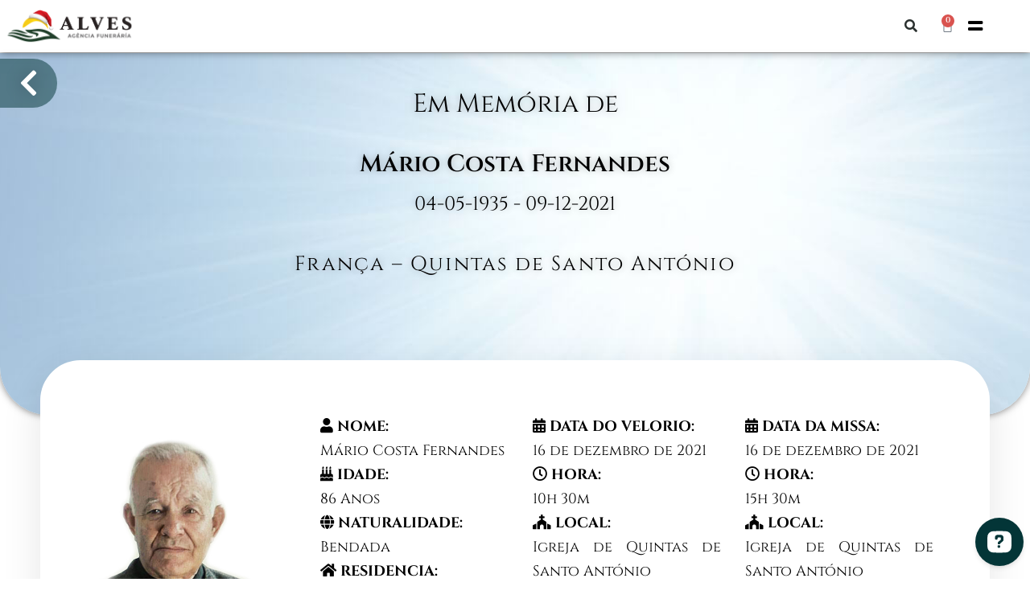

--- FILE ---
content_type: text/html; charset=UTF-8
request_url: https://agencia-funeraria-alves.pt/necrologia/arquivo/24592
body_size: 58003
content:
<!DOCTYPE html>
<html lang="pt-PT" prefix="og: https://ogp.me/ns#">
<head>
	<meta charset="UTF-8">
	<meta name="viewport" content="width=device-width, initial-scale=1.0, viewport-fit=cover" />		<script>window._wca = window._wca || [];</script>

<!-- Search Engine Optimization by Rank Math - https://rankmath.com/ -->
<title>França - Quintas de Santo António - Funerária Alves</title>
<meta name="description" content="Mário Costa Fernandes 04-05-1935 - 09-12-2021"/>
<meta name="robots" content="follow, index, max-snippet:-1, max-video-preview:-1, max-image-preview:large"/>
<link rel="canonical" href="https://agencia-funeraria-alves.pt/necrologia/arquivo/24592" />
<meta property="og:locale" content="pt_PT" />
<meta property="og:type" content="article" />
<meta property="og:title" content="França - Quintas de Santo António - Funerária Alves" />
<meta property="og:description" content="Mário Costa Fernandes 04-05-1935 - 09-12-2021" />
<meta property="og:url" content="https://agencia-funeraria-alves.pt/necrologia/arquivo/24592" />
<meta property="og:site_name" content="Funerária Alves" />
<meta property="article:publisher" content="https://www.facebook.com/FunerariaAlves/" />
<meta property="article:author" content="https://www.facebook.com/FunerariaAlves/" />
<meta property="article:section" content="Bendada" />
<meta property="og:image" content="https://agencia-funeraria-alves.pt/wp-content/uploads/2021/12/220210283.jpg" />
<meta property="og:image:secure_url" content="https://agencia-funeraria-alves.pt/wp-content/uploads/2021/12/220210283.jpg" />
<meta property="og:image:width" content="420" />
<meta property="og:image:height" content="548" />
<meta property="og:image:alt" content="França &#8211; Quintas de Santo António" />
<meta property="og:image:type" content="image/jpeg" />
<meta property="article:published_time" content="2021-12-13T12:47:45+00:00" />
<meta name="twitter:card" content="summary_large_image" />
<meta name="twitter:title" content="França - Quintas de Santo António - Funerária Alves" />
<meta name="twitter:description" content="Mário Costa Fernandes 04-05-1935 - 09-12-2021" />
<meta name="twitter:creator" content="@funerariaalves" />
<meta name="twitter:image" content="https://agencia-funeraria-alves.pt/wp-content/uploads/2021/12/220210283.jpg" />
<meta name="twitter:label1" content="Written by" />
<meta name="twitter:data1" content="Funerária Alves" />
<meta name="twitter:label2" content="Time to read" />
<meta name="twitter:data2" content="Less than a minute" />
<script type="application/ld+json" class="rank-math-schema">{"@context":"https://schema.org","@graph":[{"@type":"Organization","@id":"https://agencia-funeraria-alves.pt/#organization","name":"Funer\u00e1ria Alves","sameAs":["https://www.facebook.com/FunerariaAlves/"],"logo":{"@type":"ImageObject","@id":"https://agencia-funeraria-alves.pt/#logo","url":"https://agencia-funeraria-alves.pt/wp-content/uploads/2023/03/documento_logo_pequeno.png","contentUrl":"https://agencia-funeraria-alves.pt/wp-content/uploads/2023/03/documento_logo_pequeno.png","caption":"Funer\u00e1ria Alves","inLanguage":"pt-PT","width":"114","height":"64"}},{"@type":"WebSite","@id":"https://agencia-funeraria-alves.pt/#website","url":"https://agencia-funeraria-alves.pt","name":"Funer\u00e1ria Alves","publisher":{"@id":"https://agencia-funeraria-alves.pt/#organization"},"inLanguage":"pt-PT"},{"@type":"ImageObject","@id":"https://agencia-funeraria-alves.pt/wp-content/uploads/2021/12/220210283.jpg","url":"https://agencia-funeraria-alves.pt/wp-content/uploads/2021/12/220210283.jpg","width":"420","height":"548","inLanguage":"pt-PT"},{"@type":"WebPage","@id":"https://agencia-funeraria-alves.pt/necrologia/arquivo/24592#webpage","url":"https://agencia-funeraria-alves.pt/necrologia/arquivo/24592","name":"Fran\u00e7a - Quintas de Santo Ant\u00f3nio - Funer\u00e1ria Alves","datePublished":"2021-12-13T12:47:45+00:00","dateModified":"2021-12-13T12:47:45+00:00","isPartOf":{"@id":"https://agencia-funeraria-alves.pt/#website"},"primaryImageOfPage":{"@id":"https://agencia-funeraria-alves.pt/wp-content/uploads/2021/12/220210283.jpg"},"inLanguage":"pt-PT"},{"@type":"Person","@id":"https://agencia-funeraria-alves.pt/author/cristiano-alves","name":"Funer\u00e1ria Alves","url":"https://agencia-funeraria-alves.pt/author/cristiano-alves","image":{"@type":"ImageObject","@id":"https://secure.gravatar.com/avatar/4e035373e2c5714e677c85e19609c9582643b0a7f61cc6c3385e514fee3306c2?s=96&amp;d=mm&amp;r=g","url":"https://secure.gravatar.com/avatar/4e035373e2c5714e677c85e19609c9582643b0a7f61cc6c3385e514fee3306c2?s=96&amp;d=mm&amp;r=g","caption":"Funer\u00e1ria Alves","inLanguage":"pt-PT"},"sameAs":["https://agencia-funeraria-alves.pt","https://www.facebook.com/FunerariaAlves/","https://twitter.com/https://twitter.com/funerariaalves"],"worksFor":{"@id":"https://agencia-funeraria-alves.pt/#organization"}},{"@type":"BlogPosting","headline":"Fran\u00e7a - Quintas de Santo Ant\u00f3nio - Funer\u00e1ria Alves","datePublished":"2021-12-13T12:47:45+00:00","dateModified":"2021-12-13T12:47:45+00:00","articleSection":"Bendada, Concelho do Sabugal, Fran\u00e7a, Internacional, Necrologia, Quintas de Santo Ant\u00f3nio","author":{"@id":"https://agencia-funeraria-alves.pt/author/cristiano-alves","name":"Funer\u00e1ria Alves"},"publisher":{"@id":"https://agencia-funeraria-alves.pt/#organization"},"description":"M\u00e1rio Costa Fernandes 04-05-1935 - 09-12-2021","name":"Fran\u00e7a - Quintas de Santo Ant\u00f3nio - Funer\u00e1ria Alves","@id":"https://agencia-funeraria-alves.pt/necrologia/arquivo/24592#richSnippet","isPartOf":{"@id":"https://agencia-funeraria-alves.pt/necrologia/arquivo/24592#webpage"},"image":{"@id":"https://agencia-funeraria-alves.pt/wp-content/uploads/2021/12/220210283.jpg"},"inLanguage":"pt-PT","mainEntityOfPage":{"@id":"https://agencia-funeraria-alves.pt/necrologia/arquivo/24592#webpage"}}]}</script>
<!-- /Rank Math WordPress SEO plugin -->

<link rel='dns-prefetch' href='//stats.wp.com' />
<link rel='dns-prefetch' href='//capi-automation.s3.us-east-2.amazonaws.com' />
<link rel='dns-prefetch' href='//use.fontawesome.com' />
<link rel='dns-prefetch' href='//www.googletagmanager.com' />
<link rel="alternate" type="application/rss+xml" title="Funerária Alves &raquo; Feed" href="https://agencia-funeraria-alves.pt/feed" />
<link rel="alternate" type="application/rss+xml" title="Funerária Alves &raquo; Feed de comentários" href="https://agencia-funeraria-alves.pt/comments/feed" />
<link rel="alternate" type="text/calendar" title="Funerária Alves &raquo; Feed iCal" href="https://agencia-funeraria-alves.pt/missas/?ical=1" />
<link rel="alternate" type="application/rss+xml" title="Feed de comentários de Funerária Alves &raquo; França &#8211; Quintas de Santo António" href="https://agencia-funeraria-alves.pt/necrologia/arquivo/24592/feed" />
<link rel="alternate" title="oEmbed (JSON)" type="application/json+oembed" href="https://agencia-funeraria-alves.pt/wp-json/oembed/1.0/embed?url=https%3A%2F%2Fagencia-funeraria-alves.pt%2Fnecrologia%2Farquivo%2F24592" />
<link rel="alternate" title="oEmbed (XML)" type="text/xml+oembed" href="https://agencia-funeraria-alves.pt/wp-json/oembed/1.0/embed?url=https%3A%2F%2Fagencia-funeraria-alves.pt%2Fnecrologia%2Farquivo%2F24592&#038;format=xml" />
<style id='wp-img-auto-sizes-contain-inline-css' type='text/css'>
img:is([sizes=auto i],[sizes^="auto," i]){contain-intrinsic-size:3000px 1500px}
/*# sourceURL=wp-img-auto-sizes-contain-inline-css */
</style>
<link rel='stylesheet' id='dce-animations-css' href='https://agencia-funeraria-alves.pt/wp-content/plugins/dynamic-content-for-elementor/assets/css/animations.css?ver=3.3.25' type='text/css' media='all' />
<link rel='stylesheet' id='tribe-events-pro-mini-calendar-block-styles-css' href='https://agencia-funeraria-alves.pt/wp-content/plugins/events-calendar-pro/build/css/tribe-events-pro-mini-calendar-block.css?ver=7.7.12' type='text/css' media='all' />
<link rel='stylesheet' id='ewpe-font-awesome-5-all-css' href='https://agencia-funeraria-alves.pt/wp-content/plugins/elementor/assets/lib/font-awesome/css/all.css?ver=2.3.3' type='text/css' media='all' />
<link rel='stylesheet' id='tec-variables-skeleton-css' href='https://agencia-funeraria-alves.pt/wp-content/plugins/the-events-calendar/common/build/css/variables-skeleton.css?ver=6.10.1' type='text/css' media='all' />
<link rel='stylesheet' id='tec-variables-full-css' href='https://agencia-funeraria-alves.pt/wp-content/plugins/the-events-calendar/common/build/css/variables-full.css?ver=6.10.1' type='text/css' media='all' />
<link rel='stylesheet' id='tribe-events-v2-virtual-single-block-css' href='https://agencia-funeraria-alves.pt/wp-content/plugins/events-calendar-pro/build/css/events-virtual-single-block.css?ver=7.7.12' type='text/css' media='all' />
<style id='wp-emoji-styles-inline-css' type='text/css'>

	img.wp-smiley, img.emoji {
		display: inline !important;
		border: none !important;
		box-shadow: none !important;
		height: 1em !important;
		width: 1em !important;
		margin: 0 0.07em !important;
		vertical-align: -0.1em !important;
		background: none !important;
		padding: 0 !important;
	}
/*# sourceURL=wp-emoji-styles-inline-css */
</style>
<link rel='stylesheet' id='wp-block-library-css' href='https://agencia-funeraria-alves.pt/wp-includes/css/dist/block-library/style.min.css?ver=6.9' type='text/css' media='all' />
<style id='wp-block-library-theme-inline-css' type='text/css'>
.wp-block-audio :where(figcaption){color:#555;font-size:13px;text-align:center}.is-dark-theme .wp-block-audio :where(figcaption){color:#ffffffa6}.wp-block-audio{margin:0 0 1em}.wp-block-code{border:1px solid #ccc;border-radius:4px;font-family:Menlo,Consolas,monaco,monospace;padding:.8em 1em}.wp-block-embed :where(figcaption){color:#555;font-size:13px;text-align:center}.is-dark-theme .wp-block-embed :where(figcaption){color:#ffffffa6}.wp-block-embed{margin:0 0 1em}.blocks-gallery-caption{color:#555;font-size:13px;text-align:center}.is-dark-theme .blocks-gallery-caption{color:#ffffffa6}:root :where(.wp-block-image figcaption){color:#555;font-size:13px;text-align:center}.is-dark-theme :root :where(.wp-block-image figcaption){color:#ffffffa6}.wp-block-image{margin:0 0 1em}.wp-block-pullquote{border-bottom:4px solid;border-top:4px solid;color:currentColor;margin-bottom:1.75em}.wp-block-pullquote :where(cite),.wp-block-pullquote :where(footer),.wp-block-pullquote__citation{color:currentColor;font-size:.8125em;font-style:normal;text-transform:uppercase}.wp-block-quote{border-left:.25em solid;margin:0 0 1.75em;padding-left:1em}.wp-block-quote cite,.wp-block-quote footer{color:currentColor;font-size:.8125em;font-style:normal;position:relative}.wp-block-quote:where(.has-text-align-right){border-left:none;border-right:.25em solid;padding-left:0;padding-right:1em}.wp-block-quote:where(.has-text-align-center){border:none;padding-left:0}.wp-block-quote.is-large,.wp-block-quote.is-style-large,.wp-block-quote:where(.is-style-plain){border:none}.wp-block-search .wp-block-search__label{font-weight:700}.wp-block-search__button{border:1px solid #ccc;padding:.375em .625em}:where(.wp-block-group.has-background){padding:1.25em 2.375em}.wp-block-separator.has-css-opacity{opacity:.4}.wp-block-separator{border:none;border-bottom:2px solid;margin-left:auto;margin-right:auto}.wp-block-separator.has-alpha-channel-opacity{opacity:1}.wp-block-separator:not(.is-style-wide):not(.is-style-dots){width:100px}.wp-block-separator.has-background:not(.is-style-dots){border-bottom:none;height:1px}.wp-block-separator.has-background:not(.is-style-wide):not(.is-style-dots){height:2px}.wp-block-table{margin:0 0 1em}.wp-block-table td,.wp-block-table th{word-break:normal}.wp-block-table :where(figcaption){color:#555;font-size:13px;text-align:center}.is-dark-theme .wp-block-table :where(figcaption){color:#ffffffa6}.wp-block-video :where(figcaption){color:#555;font-size:13px;text-align:center}.is-dark-theme .wp-block-video :where(figcaption){color:#ffffffa6}.wp-block-video{margin:0 0 1em}:root :where(.wp-block-template-part.has-background){margin-bottom:0;margin-top:0;padding:1.25em 2.375em}
/*# sourceURL=/wp-includes/css/dist/block-library/theme.min.css */
</style>
<style id='classic-theme-styles-inline-css' type='text/css'>
/*! This file is auto-generated */
.wp-block-button__link{color:#fff;background-color:#32373c;border-radius:9999px;box-shadow:none;text-decoration:none;padding:calc(.667em + 2px) calc(1.333em + 2px);font-size:1.125em}.wp-block-file__button{background:#32373c;color:#fff;text-decoration:none}
/*# sourceURL=/wp-includes/css/classic-themes.min.css */
</style>
<link rel='stylesheet' id='mediaelement-css' href='https://agencia-funeraria-alves.pt/wp-includes/js/mediaelement/mediaelementplayer-legacy.min.css?ver=4.2.17' type='text/css' media='all' />
<link rel='stylesheet' id='wp-mediaelement-css' href='https://agencia-funeraria-alves.pt/wp-includes/js/mediaelement/wp-mediaelement.min.css?ver=6.9' type='text/css' media='all' />
<style id='jetpack-sharing-buttons-style-inline-css' type='text/css'>
.jetpack-sharing-buttons__services-list{display:flex;flex-direction:row;flex-wrap:wrap;gap:0;list-style-type:none;margin:5px;padding:0}.jetpack-sharing-buttons__services-list.has-small-icon-size{font-size:12px}.jetpack-sharing-buttons__services-list.has-normal-icon-size{font-size:16px}.jetpack-sharing-buttons__services-list.has-large-icon-size{font-size:24px}.jetpack-sharing-buttons__services-list.has-huge-icon-size{font-size:36px}@media print{.jetpack-sharing-buttons__services-list{display:none!important}}.editor-styles-wrapper .wp-block-jetpack-sharing-buttons{gap:0;padding-inline-start:0}ul.jetpack-sharing-buttons__services-list.has-background{padding:1.25em 2.375em}
/*# sourceURL=https://agencia-funeraria-alves.pt/wp-content/plugins/jetpack/_inc/blocks/sharing-buttons/view.css */
</style>
<style id='global-styles-inline-css' type='text/css'>
:root{--wp--preset--aspect-ratio--square: 1;--wp--preset--aspect-ratio--4-3: 4/3;--wp--preset--aspect-ratio--3-4: 3/4;--wp--preset--aspect-ratio--3-2: 3/2;--wp--preset--aspect-ratio--2-3: 2/3;--wp--preset--aspect-ratio--16-9: 16/9;--wp--preset--aspect-ratio--9-16: 9/16;--wp--preset--color--black: #000000;--wp--preset--color--cyan-bluish-gray: #abb8c3;--wp--preset--color--white: #ffffff;--wp--preset--color--pale-pink: #f78da7;--wp--preset--color--vivid-red: #cf2e2e;--wp--preset--color--luminous-vivid-orange: #ff6900;--wp--preset--color--luminous-vivid-amber: #fcb900;--wp--preset--color--light-green-cyan: #7bdcb5;--wp--preset--color--vivid-green-cyan: #00d084;--wp--preset--color--pale-cyan-blue: #8ed1fc;--wp--preset--color--vivid-cyan-blue: #0693e3;--wp--preset--color--vivid-purple: #9b51e0;--wp--preset--gradient--vivid-cyan-blue-to-vivid-purple: linear-gradient(135deg,rgb(6,147,227) 0%,rgb(155,81,224) 100%);--wp--preset--gradient--light-green-cyan-to-vivid-green-cyan: linear-gradient(135deg,rgb(122,220,180) 0%,rgb(0,208,130) 100%);--wp--preset--gradient--luminous-vivid-amber-to-luminous-vivid-orange: linear-gradient(135deg,rgb(252,185,0) 0%,rgb(255,105,0) 100%);--wp--preset--gradient--luminous-vivid-orange-to-vivid-red: linear-gradient(135deg,rgb(255,105,0) 0%,rgb(207,46,46) 100%);--wp--preset--gradient--very-light-gray-to-cyan-bluish-gray: linear-gradient(135deg,rgb(238,238,238) 0%,rgb(169,184,195) 100%);--wp--preset--gradient--cool-to-warm-spectrum: linear-gradient(135deg,rgb(74,234,220) 0%,rgb(151,120,209) 20%,rgb(207,42,186) 40%,rgb(238,44,130) 60%,rgb(251,105,98) 80%,rgb(254,248,76) 100%);--wp--preset--gradient--blush-light-purple: linear-gradient(135deg,rgb(255,206,236) 0%,rgb(152,150,240) 100%);--wp--preset--gradient--blush-bordeaux: linear-gradient(135deg,rgb(254,205,165) 0%,rgb(254,45,45) 50%,rgb(107,0,62) 100%);--wp--preset--gradient--luminous-dusk: linear-gradient(135deg,rgb(255,203,112) 0%,rgb(199,81,192) 50%,rgb(65,88,208) 100%);--wp--preset--gradient--pale-ocean: linear-gradient(135deg,rgb(255,245,203) 0%,rgb(182,227,212) 50%,rgb(51,167,181) 100%);--wp--preset--gradient--electric-grass: linear-gradient(135deg,rgb(202,248,128) 0%,rgb(113,206,126) 100%);--wp--preset--gradient--midnight: linear-gradient(135deg,rgb(2,3,129) 0%,rgb(40,116,252) 100%);--wp--preset--font-size--small: 13px;--wp--preset--font-size--medium: 20px;--wp--preset--font-size--large: 36px;--wp--preset--font-size--x-large: 42px;--wp--preset--spacing--20: 0.44rem;--wp--preset--spacing--30: 0.67rem;--wp--preset--spacing--40: 1rem;--wp--preset--spacing--50: 1.5rem;--wp--preset--spacing--60: 2.25rem;--wp--preset--spacing--70: 3.38rem;--wp--preset--spacing--80: 5.06rem;--wp--preset--shadow--natural: 6px 6px 9px rgba(0, 0, 0, 0.2);--wp--preset--shadow--deep: 12px 12px 50px rgba(0, 0, 0, 0.4);--wp--preset--shadow--sharp: 6px 6px 0px rgba(0, 0, 0, 0.2);--wp--preset--shadow--outlined: 6px 6px 0px -3px rgb(255, 255, 255), 6px 6px rgb(0, 0, 0);--wp--preset--shadow--crisp: 6px 6px 0px rgb(0, 0, 0);}:where(.is-layout-flex){gap: 0.5em;}:where(.is-layout-grid){gap: 0.5em;}body .is-layout-flex{display: flex;}.is-layout-flex{flex-wrap: wrap;align-items: center;}.is-layout-flex > :is(*, div){margin: 0;}body .is-layout-grid{display: grid;}.is-layout-grid > :is(*, div){margin: 0;}:where(.wp-block-columns.is-layout-flex){gap: 2em;}:where(.wp-block-columns.is-layout-grid){gap: 2em;}:where(.wp-block-post-template.is-layout-flex){gap: 1.25em;}:where(.wp-block-post-template.is-layout-grid){gap: 1.25em;}.has-black-color{color: var(--wp--preset--color--black) !important;}.has-cyan-bluish-gray-color{color: var(--wp--preset--color--cyan-bluish-gray) !important;}.has-white-color{color: var(--wp--preset--color--white) !important;}.has-pale-pink-color{color: var(--wp--preset--color--pale-pink) !important;}.has-vivid-red-color{color: var(--wp--preset--color--vivid-red) !important;}.has-luminous-vivid-orange-color{color: var(--wp--preset--color--luminous-vivid-orange) !important;}.has-luminous-vivid-amber-color{color: var(--wp--preset--color--luminous-vivid-amber) !important;}.has-light-green-cyan-color{color: var(--wp--preset--color--light-green-cyan) !important;}.has-vivid-green-cyan-color{color: var(--wp--preset--color--vivid-green-cyan) !important;}.has-pale-cyan-blue-color{color: var(--wp--preset--color--pale-cyan-blue) !important;}.has-vivid-cyan-blue-color{color: var(--wp--preset--color--vivid-cyan-blue) !important;}.has-vivid-purple-color{color: var(--wp--preset--color--vivid-purple) !important;}.has-black-background-color{background-color: var(--wp--preset--color--black) !important;}.has-cyan-bluish-gray-background-color{background-color: var(--wp--preset--color--cyan-bluish-gray) !important;}.has-white-background-color{background-color: var(--wp--preset--color--white) !important;}.has-pale-pink-background-color{background-color: var(--wp--preset--color--pale-pink) !important;}.has-vivid-red-background-color{background-color: var(--wp--preset--color--vivid-red) !important;}.has-luminous-vivid-orange-background-color{background-color: var(--wp--preset--color--luminous-vivid-orange) !important;}.has-luminous-vivid-amber-background-color{background-color: var(--wp--preset--color--luminous-vivid-amber) !important;}.has-light-green-cyan-background-color{background-color: var(--wp--preset--color--light-green-cyan) !important;}.has-vivid-green-cyan-background-color{background-color: var(--wp--preset--color--vivid-green-cyan) !important;}.has-pale-cyan-blue-background-color{background-color: var(--wp--preset--color--pale-cyan-blue) !important;}.has-vivid-cyan-blue-background-color{background-color: var(--wp--preset--color--vivid-cyan-blue) !important;}.has-vivid-purple-background-color{background-color: var(--wp--preset--color--vivid-purple) !important;}.has-black-border-color{border-color: var(--wp--preset--color--black) !important;}.has-cyan-bluish-gray-border-color{border-color: var(--wp--preset--color--cyan-bluish-gray) !important;}.has-white-border-color{border-color: var(--wp--preset--color--white) !important;}.has-pale-pink-border-color{border-color: var(--wp--preset--color--pale-pink) !important;}.has-vivid-red-border-color{border-color: var(--wp--preset--color--vivid-red) !important;}.has-luminous-vivid-orange-border-color{border-color: var(--wp--preset--color--luminous-vivid-orange) !important;}.has-luminous-vivid-amber-border-color{border-color: var(--wp--preset--color--luminous-vivid-amber) !important;}.has-light-green-cyan-border-color{border-color: var(--wp--preset--color--light-green-cyan) !important;}.has-vivid-green-cyan-border-color{border-color: var(--wp--preset--color--vivid-green-cyan) !important;}.has-pale-cyan-blue-border-color{border-color: var(--wp--preset--color--pale-cyan-blue) !important;}.has-vivid-cyan-blue-border-color{border-color: var(--wp--preset--color--vivid-cyan-blue) !important;}.has-vivid-purple-border-color{border-color: var(--wp--preset--color--vivid-purple) !important;}.has-vivid-cyan-blue-to-vivid-purple-gradient-background{background: var(--wp--preset--gradient--vivid-cyan-blue-to-vivid-purple) !important;}.has-light-green-cyan-to-vivid-green-cyan-gradient-background{background: var(--wp--preset--gradient--light-green-cyan-to-vivid-green-cyan) !important;}.has-luminous-vivid-amber-to-luminous-vivid-orange-gradient-background{background: var(--wp--preset--gradient--luminous-vivid-amber-to-luminous-vivid-orange) !important;}.has-luminous-vivid-orange-to-vivid-red-gradient-background{background: var(--wp--preset--gradient--luminous-vivid-orange-to-vivid-red) !important;}.has-very-light-gray-to-cyan-bluish-gray-gradient-background{background: var(--wp--preset--gradient--very-light-gray-to-cyan-bluish-gray) !important;}.has-cool-to-warm-spectrum-gradient-background{background: var(--wp--preset--gradient--cool-to-warm-spectrum) !important;}.has-blush-light-purple-gradient-background{background: var(--wp--preset--gradient--blush-light-purple) !important;}.has-blush-bordeaux-gradient-background{background: var(--wp--preset--gradient--blush-bordeaux) !important;}.has-luminous-dusk-gradient-background{background: var(--wp--preset--gradient--luminous-dusk) !important;}.has-pale-ocean-gradient-background{background: var(--wp--preset--gradient--pale-ocean) !important;}.has-electric-grass-gradient-background{background: var(--wp--preset--gradient--electric-grass) !important;}.has-midnight-gradient-background{background: var(--wp--preset--gradient--midnight) !important;}.has-small-font-size{font-size: var(--wp--preset--font-size--small) !important;}.has-medium-font-size{font-size: var(--wp--preset--font-size--medium) !important;}.has-large-font-size{font-size: var(--wp--preset--font-size--large) !important;}.has-x-large-font-size{font-size: var(--wp--preset--font-size--x-large) !important;}
:where(.wp-block-post-template.is-layout-flex){gap: 1.25em;}:where(.wp-block-post-template.is-layout-grid){gap: 1.25em;}
:where(.wp-block-term-template.is-layout-flex){gap: 1.25em;}:where(.wp-block-term-template.is-layout-grid){gap: 1.25em;}
:where(.wp-block-columns.is-layout-flex){gap: 2em;}:where(.wp-block-columns.is-layout-grid){gap: 2em;}
:root :where(.wp-block-pullquote){font-size: 1.5em;line-height: 1.6;}
/*# sourceURL=global-styles-inline-css */
</style>
<link rel='stylesheet' id='email-subscribers-css' href='https://agencia-funeraria-alves.pt/wp-content/plugins/email-subscribers-premium/lite/public/css/email-subscribers-public.css?ver=5.7.51' type='text/css' media='all' />
<link rel='stylesheet' id='woocommerce-layout-css' href='https://agencia-funeraria-alves.pt/wp-content/plugins/woocommerce/assets/css/woocommerce-layout.css?ver=10.4.3' type='text/css' media='all' />
<style id='woocommerce-layout-inline-css' type='text/css'>

	.infinite-scroll .woocommerce-pagination {
		display: none;
	}
/*# sourceURL=woocommerce-layout-inline-css */
</style>
<link rel='stylesheet' id='woocommerce-smallscreen-css' href='https://agencia-funeraria-alves.pt/wp-content/plugins/woocommerce/assets/css/woocommerce-smallscreen.css?ver=10.4.3' type='text/css' media='only screen and (max-width: 768px)' />
<link rel='stylesheet' id='woocommerce-general-css' href='https://agencia-funeraria-alves.pt/wp-content/plugins/woocommerce/assets/css/woocommerce.css?ver=10.4.3' type='text/css' media='all' />
<style id='woocommerce-inline-inline-css' type='text/css'>
.woocommerce form .form-row .required { visibility: visible; }
/*# sourceURL=woocommerce-inline-inline-css */
</style>
<link rel='stylesheet' id='tribe-events-v2-single-skeleton-css' href='https://agencia-funeraria-alves.pt/wp-content/plugins/the-events-calendar/build/css/tribe-events-single-skeleton.css?ver=6.15.14' type='text/css' media='all' />
<link rel='stylesheet' id='tribe-events-v2-single-skeleton-full-css' href='https://agencia-funeraria-alves.pt/wp-content/plugins/the-events-calendar/build/css/tribe-events-single-full.css?ver=6.15.14' type='text/css' media='all' />
<link rel='stylesheet' id='tec-events-elementor-widgets-base-styles-css' href='https://agencia-funeraria-alves.pt/wp-content/plugins/the-events-calendar/build/css/integrations/plugins/elementor/widgets/widget-base.css?ver=6.15.14' type='text/css' media='all' />
<link rel='stylesheet' id='dce-style-css' href='https://agencia-funeraria-alves.pt/wp-content/plugins/dynamic-content-for-elementor/assets/css/style.min.css?ver=3.3.25' type='text/css' media='all' />
<link rel='stylesheet' id='dce-hidden-label-css' href='https://agencia-funeraria-alves.pt/wp-content/plugins/dynamic-content-for-elementor/assets/css/hidden-label.min.css?ver=3.3.25' type='text/css' media='all' />
<link rel='stylesheet' id='dce-dynamic-visibility-css' href='https://agencia-funeraria-alves.pt/wp-content/plugins/dynamic-content-for-elementor/assets/css/dynamic-visibility.min.css?ver=3.3.25' type='text/css' media='all' />
<link rel='stylesheet' id='dce-tooltip-css' href='https://agencia-funeraria-alves.pt/wp-content/plugins/dynamic-content-for-elementor/assets/css/tooltip.min.css?ver=3.3.25' type='text/css' media='all' />
<link rel='stylesheet' id='dce-pageScroll-css' href='https://agencia-funeraria-alves.pt/wp-content/plugins/dynamic-content-for-elementor/assets/css/page-scroll.min.css?ver=3.3.25' type='text/css' media='all' />
<link rel='stylesheet' id='dce-reveal-css' href='https://agencia-funeraria-alves.pt/wp-content/plugins/dynamic-content-for-elementor/assets/css/reveal.min.css?ver=3.3.25' type='text/css' media='all' />
<link rel='stylesheet' id='dce-plyr-css' href='https://agencia-funeraria-alves.pt/wp-content/plugins/dynamic-content-for-elementor/assets/node/plyr/plyr.css?ver=3.3.25' type='text/css' media='all' />
<link rel='stylesheet' id='bootstrap-style-css' href='https://agencia-funeraria-alves.pt/wp-content/themes/bootstrap-basic/css/bootstrap.min.css?ver=3.4.1' type='text/css' media='all' />
<link rel='stylesheet' id='bootstrap-theme-style-css' href='https://agencia-funeraria-alves.pt/wp-content/themes/bootstrap-basic/css/bootstrap-theme.min.css?ver=3.4.1' type='text/css' media='all' />
<link rel='stylesheet' id='fontawesome-style-css' href='https://agencia-funeraria-alves.pt/wp-content/themes/bootstrap-basic/css/font-awesome.min.css?ver=4.7.0' type='text/css' media='all' />
<link rel='stylesheet' id='main-style-css' href='https://agencia-funeraria-alves.pt/wp-content/themes/bootstrap-basic/css/main.css?ver=1.3.1' type='text/css' media='all' />
<link rel='stylesheet' id='bootstrap-basic-style-css' href='https://agencia-funeraria-alves.pt/wp-content/themes/bootstrap-basic/style.css?ver=1.3.1' type='text/css' media='all' />
<link rel='stylesheet' id='elementor-frontend-css' href='https://agencia-funeraria-alves.pt/wp-content/plugins/elementor/assets/css/frontend.min.css?ver=3.34.2' type='text/css' media='all' />
<style id='elementor-frontend-inline-css' type='text/css'>
.elementor-kit-13347{--e-global-color-primary:#000000;--e-global-color-secondary:#727272;--e-global-color-text:#000000;--e-global-color-accent:#61CE70;--e-global-color-1dbf1993:#394CA7;--e-global-color-61de311e:#394CA7;--e-global-color-4b29bf45:#000;--e-global-color-d289acf:#FFF;--e-global-color-57d29e65:#FFFFFF;--e-global-color-2f15572:#252525;--e-global-typography-primary-font-weight:600;--e-global-typography-secondary-font-weight:400;--e-global-typography-text-font-weight:400;--e-global-typography-accent-font-weight:500;font-family:"Cinzel", Sans-serif;font-size:21px;}.elementor-kit-13347 e-page-transition{background-color:#FFBC7D;}.elementor-kit-13347 p{margin-block-end:4px;}.elementor-kit-13347 a{font-weight:600;}.elementor-kit-13347 h1{font-size:30px;font-weight:600;}.elementor-kit-13347 h2{font-size:24px;font-weight:100;}.elementor-kit-13347 h6{color:#FFFFFF;}.elementor-section.elementor-section-boxed > .elementor-container{max-width:1140px;}.e-con{--container-max-width:1140px;}.elementor-widget:not(:last-child){margin-block-end:20px;}.elementor-element{--widgets-spacing:20px 20px;--widgets-spacing-row:20px;--widgets-spacing-column:20px;}{}h1.entry-title{display:var(--page-title-display);}@media(max-width:1024px){.elementor-kit-13347 p{margin-block-end:5px;}.elementor-section.elementor-section-boxed > .elementor-container{max-width:1024px;}.e-con{--container-max-width:1024px;}}@media(max-width:767px){.elementor-kit-13347 p{margin-block-end:5px;}.elementor-kit-13347 h1{font-size:25px;}.elementor-kit-13347 h2{font-size:21px;}.elementor-kit-13347 h3{line-height:1.5em;}.elementor-kit-13347 h4{line-height:1.4em;}.elementor-kit-13347 h6{font-size:29px;}.elementor-section.elementor-section-boxed > .elementor-container{max-width:767px;}.e-con{--container-max-width:767px;}}
.elementor-39299 .elementor-element.elementor-element-242893f > .elementor-container > .elementor-column > .elementor-widget-wrap{align-content:center;align-items:center;}.elementor-39299 .elementor-element.elementor-element-242893f:not(.elementor-motion-effects-element-type-background), .elementor-39299 .elementor-element.elementor-element-242893f > .elementor-motion-effects-container > .elementor-motion-effects-layer{background-color:#FFFFFFF2;}.elementor-39299 .elementor-element.elementor-element-242893f{box-shadow:0px 0px 10px 0px rgba(0,0,0,0.5);transition:background 0.3s, border 0.3s, border-radius 0.3s, box-shadow 0.3s;padding:10px 0px 10px 5px;}.elementor-39299 .elementor-element.elementor-element-242893f > .elementor-background-overlay{transition:background 0.3s, border-radius 0.3s, opacity 0.3s;}.elementor-39299 .elementor-element.elementor-element-3f0f386d > .elementor-element-populated{margin:0px 0px 0px 0px;--e-column-margin-right:0px;--e-column-margin-left:0px;padding:0px 0px 0px 0px;}.elementor-widget-image .widget-image-caption{color:var( --e-global-color-text );font-weight:var( --e-global-typography-text-font-weight );}.elementor-39299 .elementor-element.elementor-element-4294475e > .elementor-widget-container{margin:0px 0px 0px 0px;padding:0px 0px 0px 0px;}.elementor-39299 .elementor-element.elementor-element-4294475e{text-align:start;}.elementor-39299 .elementor-element.elementor-element-4294475e img{max-width:50%;}.elementor-widget-search-form input[type="search"].elementor-search-form__input{font-weight:var( --e-global-typography-text-font-weight );}.elementor-widget-search-form .elementor-search-form__input,
					.elementor-widget-search-form .elementor-search-form__icon,
					.elementor-widget-search-form .elementor-lightbox .dialog-lightbox-close-button,
					.elementor-widget-search-form .elementor-lightbox .dialog-lightbox-close-button:hover,
					.elementor-widget-search-form.elementor-search-form--skin-full_screen input[type="search"].elementor-search-form__input{color:var( --e-global-color-text );fill:var( --e-global-color-text );}.elementor-widget-search-form .elementor-search-form__submit{font-weight:var( --e-global-typography-text-font-weight );background-color:var( --e-global-color-secondary );}.elementor-39299 .elementor-element.elementor-element-4af6ab44 .elementor-search-form{text-align:start;}.elementor-39299 .elementor-element.elementor-element-4af6ab44 .elementor-search-form__toggle{--e-search-form-toggle-size:40px;--e-search-form-toggle-color:#2a302f;--e-search-form-toggle-background-color:rgba(0,0,0,0);--e-search-form-toggle-icon-size:calc(40em / 100);}.elementor-39299 .elementor-element.elementor-element-4af6ab44.elementor-search-form--skin-full_screen .elementor-search-form__container{background-color:#000000DE;}.elementor-39299 .elementor-element.elementor-element-4af6ab44 input[type="search"].elementor-search-form__input{font-size:25px;}.elementor-39299 .elementor-element.elementor-element-4af6ab44 .elementor-search-form__input,
					.elementor-39299 .elementor-element.elementor-element-4af6ab44 .elementor-search-form__icon,
					.elementor-39299 .elementor-element.elementor-element-4af6ab44 .elementor-lightbox .dialog-lightbox-close-button,
					.elementor-39299 .elementor-element.elementor-element-4af6ab44 .elementor-lightbox .dialog-lightbox-close-button:hover,
					.elementor-39299 .elementor-element.elementor-element-4af6ab44.elementor-search-form--skin-full_screen input[type="search"].elementor-search-form__input{color:#FFFFFF;fill:#FFFFFF;}.elementor-39299 .elementor-element.elementor-element-4af6ab44:not(.elementor-search-form--skin-full_screen) .elementor-search-form__container{border-radius:3px;}.elementor-39299 .elementor-element.elementor-element-4af6ab44.elementor-search-form--skin-full_screen input[type="search"].elementor-search-form__input{border-radius:3px;}.elementor-39299 .elementor-element.elementor-element-4a990ca8 > .elementor-element-populated{text-align:center;margin:0px 10px 0px 0px;--e-column-margin-right:10px;--e-column-margin-left:0px;}.elementor-widget-woocommerce-menu-cart .elementor-menu-cart__toggle .elementor-button{font-weight:var( --e-global-typography-primary-font-weight );}.elementor-widget-woocommerce-menu-cart .elementor-menu-cart__product-name a{font-weight:var( --e-global-typography-primary-font-weight );}.elementor-widget-woocommerce-menu-cart .elementor-menu-cart__product-price{font-weight:var( --e-global-typography-primary-font-weight );}.elementor-widget-woocommerce-menu-cart .elementor-menu-cart__footer-buttons .elementor-button{font-weight:var( --e-global-typography-primary-font-weight );}.elementor-widget-woocommerce-menu-cart .elementor-menu-cart__footer-buttons a.elementor-button--view-cart{font-weight:var( --e-global-typography-primary-font-weight );}.elementor-widget-woocommerce-menu-cart .elementor-menu-cart__footer-buttons a.elementor-button--checkout{font-weight:var( --e-global-typography-primary-font-weight );}.elementor-widget-woocommerce-menu-cart .woocommerce-mini-cart__empty-message{font-weight:var( --e-global-typography-primary-font-weight );}.elementor-39299 .elementor-element.elementor-element-1679caeb{--main-alignment:right;--divider-style:solid;--subtotal-divider-style:solid;--elementor-remove-from-cart-button:none;--remove-from-cart-button:block;--toggle-button-border-width:0px;--toggle-button-border-radius:0px;--toggle-icon-size:15px;--toggle-icon-padding:0px 0px 0px 0px;--cart-border-style:none;--cart-footer-layout:1fr 1fr;--products-max-height-sidecart:calc(100vh - 240px);--products-max-height-minicart:calc(100vh - 385px);}.elementor-39299 .elementor-element.elementor-element-1679caeb .widget_shopping_cart_content{--subtotal-divider-left-width:0;--subtotal-divider-right-width:0;}.elementor-39299 .elementor-element.elementor-element-1679caeb .elementor-menu-cart__product-name a{font-family:"Dosis", Sans-serif;font-weight:600;}.elementor-widget-icon-list .elementor-icon-list-item:not(:last-child):after{border-color:var( --e-global-color-text );}.elementor-widget-icon-list .elementor-icon-list-icon i{color:var( --e-global-color-primary );}.elementor-widget-icon-list .elementor-icon-list-icon svg{fill:var( --e-global-color-primary );}.elementor-widget-icon-list .elementor-icon-list-item > .elementor-icon-list-text, .elementor-widget-icon-list .elementor-icon-list-item > a{font-weight:var( --e-global-typography-text-font-weight );}.elementor-widget-icon-list .elementor-icon-list-text{color:var( --e-global-color-secondary );}.elementor-39299 .elementor-element.elementor-element-2cb388fc .elementor-icon-list-icon i{transition:color 0.3s;}.elementor-39299 .elementor-element.elementor-element-2cb388fc .elementor-icon-list-icon svg{transition:fill 0.3s;}.elementor-39299 .elementor-element.elementor-element-2cb388fc{--e-icon-list-icon-size:21px;--icon-vertical-offset:0px;}.elementor-39299 .elementor-element.elementor-element-2cb388fc .elementor-icon-list-text{transition:color 0.3s;}@media(max-width:1024px){.elementor-39299 .elementor-element.elementor-element-242893f{padding:5px 010px 5px 10px;}.elementor-39299 .elementor-element.elementor-element-3f0f386d > .elementor-element-populated{margin:-2px -2px -2px -2px;--e-column-margin-right:-2px;--e-column-margin-left:-2px;}.elementor-39299 .elementor-element.elementor-element-4294475e > .elementor-widget-container{padding:0px 0px 0px 0px;}.elementor-39299 .elementor-element.elementor-element-4294475e img{max-width:100%;}.elementor-39299 .elementor-element.elementor-element-4a990ca8 > .elementor-element-populated{margin:0px 15px 0px 0px;--e-column-margin-right:15px;--e-column-margin-left:0px;}.elementor-39299 .elementor-element.elementor-element-1679caeb{--toggle-icon-padding:0px 0px 0px 0px;}.elementor-39299 .elementor-element.elementor-element-2cb388fc{--e-icon-list-icon-size:15px;--e-icon-list-icon-align:right;--e-icon-list-icon-margin:0 0 0 calc(var(--e-icon-list-icon-size, 1em) * 0.25);--icon-vertical-align:center;}}@media(max-width:767px){.elementor-39299 .elementor-element.elementor-element-242893f{padding:05px 5px 5px 5px;}.elementor-39299 .elementor-element.elementor-element-3f0f386d{width:50%;}.elementor-39299 .elementor-element.elementor-element-3f0f386d > .elementor-element-populated{margin:0px 0px 0px 0px;--e-column-margin-right:0px;--e-column-margin-left:0px;padding:0px 0px 0px 0px;}.elementor-39299 .elementor-element.elementor-element-4294475e > .elementor-widget-container{padding:0px 0px 0px 0px;}.elementor-39299 .elementor-element.elementor-element-4294475e img{max-width:64%;}.elementor-39299 .elementor-element.elementor-element-7a4cdbf5{width:9%;}.elementor-39299 .elementor-element.elementor-element-11784082{width:9%;}.elementor-39299 .elementor-element.elementor-element-5919c4e3{width:10%;}.elementor-39299 .elementor-element.elementor-element-4a990ca8{width:8%;}.elementor-39299 .elementor-element.elementor-element-4a990ca8 > .elementor-element-populated{margin:0px 6px 0px 0px;--e-column-margin-right:6px;--e-column-margin-left:0px;}.elementor-39299 .elementor-element.elementor-element-1679caeb{--main-alignment:right;--toggle-icon-size:16px;--toggle-icon-padding:0px 0px 0px 0px;}.elementor-39299 .elementor-element.elementor-element-1c7ca22d{width:14%;}}@media(min-width:768px){.elementor-39299 .elementor-element.elementor-element-3f0f386d{width:25.798%;}.elementor-39299 .elementor-element.elementor-element-7a4cdbf5{width:54%;}.elementor-39299 .elementor-element.elementor-element-11784082{width:7%;}.elementor-39299 .elementor-element.elementor-element-5919c4e3{width:3%;}.elementor-39299 .elementor-element.elementor-element-4a990ca8{width:3.534%;}.elementor-39299 .elementor-element.elementor-element-1c7ca22d{width:4%;}}@media(max-width:1024px) and (min-width:768px){.elementor-39299 .elementor-element.elementor-element-7a4cdbf5{width:51%;}.elementor-39299 .elementor-element.elementor-element-11784082{width:6%;}.elementor-39299 .elementor-element.elementor-element-5919c4e3{width:7%;}.elementor-39299 .elementor-element.elementor-element-4a990ca8{width:5%;}.elementor-39299 .elementor-element.elementor-element-1c7ca22d{width:5%;}}
.elementor-10361 .elementor-element.elementor-element-729f8053 > .elementor-container > .elementor-column > .elementor-widget-wrap{align-content:center;align-items:center;}.elementor-10361 .elementor-element.elementor-element-729f8053:not(.elementor-motion-effects-element-type-background), .elementor-10361 .elementor-element.elementor-element-729f8053 > .elementor-motion-effects-container > .elementor-motion-effects-layer{background-color:#033537;}.elementor-10361 .elementor-element.elementor-element-729f8053{transition:background 0.3s, border 0.3s, border-radius 0.3s, box-shadow 0.3s;padding:0px 0px 0px 0px;}.elementor-10361 .elementor-element.elementor-element-729f8053 > .elementor-background-overlay{transition:background 0.3s, border-radius 0.3s, opacity 0.3s;}.elementor-10361 .elementor-element.elementor-element-db2276f > .elementor-container > .elementor-column > .elementor-widget-wrap{align-content:center;align-items:center;}.elementor-10361 .elementor-element.elementor-element-db2276f{border-style:solid;border-width:0px 0px 1px 0px;border-color:rgba(122,122,122,0.59);margin-top:0px;margin-bottom:0px;padding:10px 0px 0px 0px;}.elementor-10361 .elementor-element.elementor-element-91ec4ef > .elementor-element-populated{border-style:solid;border-width:0px 0px 0px 0px;}.elementor-10361 .elementor-element.elementor-element-91ec4ef > .elementor-element-populated, .elementor-10361 .elementor-element.elementor-element-91ec4ef > .elementor-element-populated > .elementor-background-overlay, .elementor-10361 .elementor-element.elementor-element-91ec4ef > .elementor-background-slideshow{border-radius:0px 0px 0px 0px;}.elementor-widget-heading .elementor-heading-title{font-weight:var( --e-global-typography-primary-font-weight );color:var( --e-global-color-primary );}.elementor-10361 .elementor-element.elementor-element-3b2750e{text-align:start;}.elementor-10361 .elementor-element.elementor-element-3b2750e .elementor-heading-title{font-family:"Dosis", Sans-serif;font-size:13px;font-weight:100;line-height:1.5em;color:#FFFFFFBD;}.elementor-10361 .elementor-element.elementor-element-9e9eaec{text-align:start;}.elementor-10361 .elementor-element.elementor-element-9e9eaec .elementor-heading-title{font-family:"Dosis", Sans-serif;font-size:13px;font-weight:600;line-height:1.5em;color:#FFFFFFBD;}.elementor-10361 .elementor-element.elementor-element-96efb28{text-align:start;}.elementor-10361 .elementor-element.elementor-element-96efb28 .elementor-heading-title{font-family:"Dosis", Sans-serif;font-size:13px;font-weight:100;line-height:1.5em;color:#FFFFFFBD;}.elementor-10361 .elementor-element.elementor-element-292b7ba{text-align:start;}.elementor-10361 .elementor-element.elementor-element-292b7ba .elementor-heading-title{font-family:"Dosis", Sans-serif;font-size:13px;font-weight:100;line-height:1.5em;color:#FFFFFFBD;}.elementor-bc-flex-widget .elementor-10361 .elementor-element.elementor-element-f066c14.elementor-column .elementor-widget-wrap{align-items:center;}.elementor-10361 .elementor-element.elementor-element-f066c14.elementor-column.elementor-element[data-element_type="column"] > .elementor-widget-wrap.elementor-element-populated{align-content:center;align-items:center;}.elementor-10361 .elementor-element.elementor-element-f066c14.elementor-column > .elementor-widget-wrap{justify-content:flex-end;}.elementor-10361 .elementor-element.elementor-element-7a660774 > .elementor-container > .elementor-column > .elementor-widget-wrap{align-content:center;align-items:center;}.elementor-10361 .elementor-element.elementor-element-7a660774:not(.elementor-motion-effects-element-type-background), .elementor-10361 .elementor-element.elementor-element-7a660774 > .elementor-motion-effects-container > .elementor-motion-effects-layer{background-color:#033537;}.elementor-10361 .elementor-element.elementor-element-7a660774 > .elementor-container{max-width:986px;}.elementor-10361 .elementor-element.elementor-element-7a660774{transition:background 0.3s, border 0.3s, border-radius 0.3s, box-shadow 0.3s;padding:0px 0px 0px 0px;}.elementor-10361 .elementor-element.elementor-element-7a660774 > .elementor-background-overlay{transition:background 0.3s, border-radius 0.3s, opacity 0.3s;}.elementor-10361 .elementor-element.elementor-element-2568eaa9 > .elementor-element-populated{padding:0px 0px 0px 0px;}.elementor-10361 .elementor-element.elementor-element-9deb6b1 > .elementor-widget-container{padding:15px 0px 20px 0px;}.elementor-10361 .elementor-element.elementor-element-9deb6b1{text-align:center;}.elementor-10361 .elementor-element.elementor-element-9deb6b1 .elementor-heading-title{font-family:"Dosis", Sans-serif;font-size:15px;font-weight:300;color:#FFFFFFBD;}@media(max-width:1024px){.elementor-10361 .elementor-element.elementor-element-729f8053{padding:0px 0px 0px 0px;}}@media(max-width:767px){.elementor-10361 .elementor-element.elementor-element-729f8053{padding:10px 0px 0px 0px;}.elementor-10361 .elementor-element.elementor-element-72d2da00.elementor-column > .elementor-widget-wrap{justify-content:center;}.elementor-10361 .elementor-element.elementor-element-72d2da00 > .elementor-element-populated{margin:0px 0px 0px 0px;--e-column-margin-right:0px;--e-column-margin-left:0px;padding:0px 0px 0px 0px;}.elementor-10361 .elementor-element.elementor-element-db2276f{margin-top:0px;margin-bottom:0px;padding:0px 0px 5px 0px;}.elementor-10361 .elementor-element.elementor-element-91ec4ef{width:50%;}.elementor-10361 .elementor-element.elementor-element-91ec4ef > .elementor-element-populated{margin:0px 0px 0px 0px;--e-column-margin-right:0px;--e-column-margin-left:0px;padding:0px 0px 0px 0px;}.elementor-10361 .elementor-element.elementor-element-3b2750e > .elementor-widget-container{margin:0px 0px 0px 0px;padding:5px 0px 05px 0px;}.elementor-10361 .elementor-element.elementor-element-3b2750e{text-align:center;}.elementor-10361 .elementor-element.elementor-element-3b2750e .elementor-heading-title{font-size:15px;}.elementor-10361 .elementor-element.elementor-element-781cafa{width:50%;}.elementor-10361 .elementor-element.elementor-element-781cafa > .elementor-element-populated{padding:0px 0px 0px 0px;}.elementor-10361 .elementor-element.elementor-element-9e9eaec > .elementor-widget-container{margin:0px 0px 0px 0px;padding:5px 0px 5px 0px;}.elementor-10361 .elementor-element.elementor-element-9e9eaec{text-align:center;}.elementor-10361 .elementor-element.elementor-element-9e9eaec .elementor-heading-title{font-size:15px;}.elementor-10361 .elementor-element.elementor-element-d5f1a1b{width:50%;}.elementor-10361 .elementor-element.elementor-element-d5f1a1b > .elementor-element-populated{padding:1px 1px 1px 1px;}.elementor-10361 .elementor-element.elementor-element-96efb28 > .elementor-widget-container{padding:5px 0px 5px 0px;}.elementor-10361 .elementor-element.elementor-element-96efb28{text-align:center;}.elementor-10361 .elementor-element.elementor-element-96efb28 .elementor-heading-title{font-size:15px;}.elementor-10361 .elementor-element.elementor-element-fe9887d{width:50%;}.elementor-10361 .elementor-element.elementor-element-fe9887d > .elementor-element-populated{padding:1px 1px 1px 1px;}.elementor-10361 .elementor-element.elementor-element-292b7ba > .elementor-widget-container{padding:5px 0px 5px 0px;}.elementor-10361 .elementor-element.elementor-element-292b7ba{text-align:center;}.elementor-10361 .elementor-element.elementor-element-292b7ba .elementor-heading-title{font-size:15px;}.elementor-10361 .elementor-element.elementor-element-f066c14{width:100%;}.elementor-10361 .elementor-element.elementor-element-f066c14.elementor-column > .elementor-widget-wrap{justify-content:center;}.elementor-10361 .elementor-element.elementor-element-f066c14 > .elementor-widget-wrap > .elementor-widget:not(.elementor-widget__width-auto):not(.elementor-widget__width-initial):not(:last-child):not(.elementor-absolute){margin-block-end:0px;}.elementor-10361 .elementor-element.elementor-element-f066c14 > .elementor-element-populated{margin:0px 0px 0px 0px;--e-column-margin-right:0px;--e-column-margin-left:0px;padding:0px 0px 0px 0px;}.elementor-10361 .elementor-element.elementor-element-140450d{width:initial;max-width:initial;align-self:center;}.elementor-10361 .elementor-element.elementor-element-140450d > .elementor-widget-container{margin:0px 0px 0px 0px;}.elementor-10361 .elementor-element.elementor-element-7a660774{padding:10px 5px 010px 5px;}.elementor-10361 .elementor-element.elementor-element-2568eaa9 > .elementor-element-populated{margin:0px 0px 0px 0px;--e-column-margin-right:0px;--e-column-margin-left:0px;padding:0px 0px 0px 0px;}.elementor-10361 .elementor-element.elementor-element-9deb6b1 .elementor-heading-title{line-height:25px;}}@media(min-width:768px){.elementor-10361 .elementor-element.elementor-element-91ec4ef{width:17.883%;}.elementor-10361 .elementor-element.elementor-element-781cafa{width:18.237%;}.elementor-10361 .elementor-element.elementor-element-d5f1a1b{width:14.909%;}.elementor-10361 .elementor-element.elementor-element-fe9887d{width:19.361%;}.elementor-10361 .elementor-element.elementor-element-f066c14{width:26.668%;}}@media(max-width:1024px) and (min-width:768px){.elementor-10361 .elementor-element.elementor-element-91ec4ef{width:24%;}.elementor-10361 .elementor-element.elementor-element-781cafa{width:24%;}.elementor-10361 .elementor-element.elementor-element-d5f1a1b{width:16%;}.elementor-10361 .elementor-element.elementor-element-fe9887d{width:18%;}.elementor-10361 .elementor-element.elementor-element-f066c14{width:16%;}}
.elementor-31726 .elementor-element.elementor-element-e3113ab{padding:0px 0px 0px 0px;}.elementor-31726 .elementor-element.elementor-element-4fedb6f > .elementor-element-populated{margin:-20px 0px 0px 0px;--e-column-margin-right:0px;--e-column-margin-left:0px;}.elementor-widget-button .elementor-button{background-color:var( --e-global-color-accent );font-weight:var( --e-global-typography-accent-font-weight );}.elementor-31726 .elementor-element.elementor-element-5c21222 .elementor-button{background-color:#03353780;font-family:"Dosis", Sans-serif;font-size:37px;font-weight:400;text-shadow:0px 0px 22px rgba(0,0,0,0.3);fill:#FFFFFF;color:#FFFFFF;border-radius:0px 30px 30px 0px;}.elementor-31726 .elementor-element.elementor-element-5c21222 .elementor-button:hover, .elementor-31726 .elementor-element.elementor-element-5c21222 .elementor-button:focus{background-color:#03353782;color:#ffce47;}.elementor-31726 .elementor-element.elementor-element-5c21222 > .elementor-widget-container{margin:2px 0px 0px 0px;padding:0px 0px 0px 0px;}body:not(.rtl) .elementor-31726 .elementor-element.elementor-element-5c21222{left:0px;}body.rtl .elementor-31726 .elementor-element.elementor-element-5c21222{right:0px;}.elementor-31726 .elementor-element.elementor-element-5c21222{bottom:-68px;}.elementor-31726 .elementor-element.elementor-element-5c21222 .elementor-button:hover svg, .elementor-31726 .elementor-element.elementor-element-5c21222 .elementor-button:focus svg{fill:#ffce47;}.elementor-31726 .elementor-element.elementor-element-3249e61:not(.elementor-motion-effects-element-type-background), .elementor-31726 .elementor-element.elementor-element-3249e61 > .elementor-motion-effects-container > .elementor-motion-effects-layer{background-image:url("https://agencia-funeraria-alves.pt/wp-content/uploads/2023/05/Post-dos-Falecidos-site.jpg");background-position:center center;background-repeat:no-repeat;background-size:cover;}.elementor-31726 .elementor-element.elementor-element-3249e61 > .elementor-container{max-width:1400px;min-height:450px;}.elementor-31726 .elementor-element.elementor-element-3249e61, .elementor-31726 .elementor-element.elementor-element-3249e61 > .elementor-background-overlay{border-radius:0px 0px 060px 60px;}.elementor-31726 .elementor-element.elementor-element-3249e61{box-shadow:0px 0px 10px 0px rgba(0,0,0,0.5);transition:background 0.3s, border 0.3s, border-radius 0.3s, box-shadow 0.3s;margin-top:0px;margin-bottom:0px;}.elementor-31726 .elementor-element.elementor-element-3249e61 > .elementor-background-overlay{transition:background 0.3s, border-radius 0.3s, opacity 0.3s;}.elementor-31726 .elementor-element.elementor-element-4023a991 > .elementor-widget-wrap > .elementor-widget:not(.elementor-widget__width-auto):not(.elementor-widget__width-initial):not(:last-child):not(.elementor-absolute){margin-block-end:50px;}.elementor-31726 .elementor-element.elementor-element-4023a991 > .elementor-element-populated{margin:-69px 0px 0px 0px;--e-column-margin-right:0px;--e-column-margin-left:0px;padding:0% 0% 0% 0%;}.elementor-widget-heading .elementor-heading-title{font-weight:var( --e-global-typography-primary-font-weight );color:var( --e-global-color-primary );}.elementor-31726 .elementor-element.elementor-element-7a77082a > .elementor-widget-container{margin:-54px 0px 0px 0px;}.elementor-31726 .elementor-element.elementor-element-7a77082a{text-align:center;}.elementor-31726 .elementor-element.elementor-element-7a77082a .elementor-heading-title{font-family:"Cinzel", Sans-serif;font-size:32px;font-weight:300;-webkit-text-stroke-color:#000;stroke:#000;text-shadow:0px 0px 10px rgba(0,0,0,0.3);color:#000000;}.elementor-31726 .elementor-element.elementor-element-4312479c > .elementor-widget-container{margin:-50px 0px -28px 0px;padding:0px 0px 0px 0px;}.elementor-31726 .elementor-element.elementor-element-4312479c{text-align:center;}.elementor-31726 .elementor-element.elementor-element-4312479c .elementor-heading-title{font-family:"Cinzel", Sans-serif;font-weight:400;-webkit-text-stroke-color:#000;stroke:#000;text-shadow:0px 0px 10px rgba(0,0,0,0.3);color:#000000;}.elementor-widget-theme-post-title .elementor-heading-title{font-weight:var( --e-global-typography-primary-font-weight );color:var( --e-global-color-primary );}.elementor-31726 .elementor-element.elementor-element-3ce42b95 > .elementor-widget-container{margin:16px 0px 0px 0px;padding:0px 0px 0px 0px;}.elementor-31726 .elementor-element.elementor-element-3ce42b95{text-align:center;}.elementor-31726 .elementor-element.elementor-element-3ce42b95 .elementor-heading-title{font-family:"Cinzel", Sans-serif;font-size:25px;font-weight:200;letter-spacing:2.1px;text-shadow:0px 0px 10px rgba(0,0,0,0.3);color:#000000;}.elementor-31726 .elementor-element.elementor-element-2256de10 > .elementor-container{max-width:1400px;min-height:623px;}.elementor-31726 .elementor-element.elementor-element-2256de10{margin-top:-68px;margin-bottom:0px;padding:0px 50px 0px 50px;}.elementor-31726 .elementor-element.elementor-element-74240188:not(.elementor-motion-effects-element-type-background) > .elementor-widget-wrap, .elementor-31726 .elementor-element.elementor-element-74240188 > .elementor-widget-wrap > .elementor-motion-effects-container > .elementor-motion-effects-layer{background-color:#FFFFFF;}.elementor-bc-flex-widget .elementor-31726 .elementor-element.elementor-element-74240188.elementor-column .elementor-widget-wrap{align-items:center;}.elementor-31726 .elementor-element.elementor-element-74240188.elementor-column.elementor-element[data-element_type="column"] > .elementor-widget-wrap.elementor-element-populated{align-content:center;align-items:center;}.elementor-31726 .elementor-element.elementor-element-74240188 > .elementor-element-populated, .elementor-31726 .elementor-element.elementor-element-74240188 > .elementor-element-populated > .elementor-background-overlay, .elementor-31726 .elementor-element.elementor-element-74240188 > .elementor-background-slideshow{border-radius:50px 50px 50px 50px;}.elementor-31726 .elementor-element.elementor-element-74240188 > .elementor-element-populated{box-shadow:0px 15px 50px 0px rgba(0, 0, 0, 0.1);transition:background 0.3s, border 0.3s, border-radius 0.3s, box-shadow 0.3s;margin:0px 0px 0px 0px;--e-column-margin-right:0px;--e-column-margin-left:0px;padding:35px 0px 35px 0px;}.elementor-31726 .elementor-element.elementor-element-74240188 > .elementor-element-populated > .elementor-background-overlay{transition:background 0.3s, border-radius 0.3s, opacity 0.3s;}.elementor-31726 .elementor-element.elementor-element-6fc1a8cd{margin-top:0px;margin-bottom:35px;}.elementor-widget-image .widget-image-caption{color:var( --e-global-color-text );font-weight:var( --e-global-typography-text-font-weight );}.elementor-31726 .elementor-element.elementor-element-679214ec > .elementor-widget-container{border-style:none;border-radius:0px 0px 0px 0px;}.elementor-31726 .elementor-element.elementor-element-679214ec img{width:84%;border-radius:4px 4px 4px 4px;}.elementor-31726 .elementor-element.elementor-element-37fd83d8 > .elementor-element-populated{margin:0px 0px 0px 15px;--e-column-margin-right:0px;--e-column-margin-left:15px;}.elementor-widget-theme-post-content{color:var( --e-global-color-text );font-weight:var( --e-global-typography-text-font-weight );}.elementor-31726 .elementor-element.elementor-element-61370a1b > .elementor-widget-container{margin:0px 020px 0px 0px;padding:0px 0px 0px 0px;border-style:solid;border-width:0px 0px 0px 0px;border-color:#9F9F9F;border-radius:0px 0px 0px 0px;}.elementor-31726 .elementor-element.elementor-element-61370a1b{text-align:justify;color:#000000;font-family:"Cinzel", Sans-serif;font-size:18px;line-height:1.7em;}.elementor-31726 .elementor-element.elementor-element-530a2394 > .elementor-container > .elementor-column > .elementor-widget-wrap{align-content:center;align-items:center;}.elementor-31726 .elementor-element.elementor-element-530a2394{margin-top:-8px;margin-bottom:24px;padding:0px 0px 20px 0px;}.elementor-widget-text-editor{font-weight:var( --e-global-typography-text-font-weight );color:var( --e-global-color-text );}.elementor-widget-text-editor.elementor-drop-cap-view-stacked .elementor-drop-cap{background-color:var( --e-global-color-primary );}.elementor-widget-text-editor.elementor-drop-cap-view-framed .elementor-drop-cap, .elementor-widget-text-editor.elementor-drop-cap-view-default .elementor-drop-cap{color:var( --e-global-color-primary );border-color:var( --e-global-color-primary );}.elementor-31726 .elementor-element.elementor-element-38c703ba > .elementor-widget-container{border-style:solid;border-width:0px 0px 0px 0px;border-radius:1px 0px 0px 0px;}.elementor-31726 .elementor-element.elementor-element-38c703ba{font-family:"Dosis", Sans-serif;font-weight:400;}.elementor-31726 .elementor-element.elementor-element-4e5f792 > .elementor-container > .elementor-column > .elementor-widget-wrap{align-content:center;align-items:center;}.elementor-31726 .elementor-element.elementor-element-4e5f792{margin-top:18px;margin-bottom:0px;}.elementor-bc-flex-widget .elementor-31726 .elementor-element.elementor-element-462f983.elementor-column .elementor-widget-wrap{align-items:center;}.elementor-31726 .elementor-element.elementor-element-462f983.elementor-column.elementor-element[data-element_type="column"] > .elementor-widget-wrap.elementor-element-populated{align-content:center;align-items:center;}.elementor-31726 .elementor-element.elementor-element-462f983 > .elementor-element-populated{margin:0px 0px 0px 0px;--e-column-margin-right:0px;--e-column-margin-left:0px;padding:0% 0% 0% 10%;}.elementor-31726 .elementor-element.elementor-element-f86197e{text-align:start;}.elementor-31726 .elementor-element.elementor-element-f86197e .elementor-heading-title{font-family:"Cinzel", Sans-serif;font-size:15px;font-weight:400;text-transform:uppercase;color:#848484;}.elementor-31726 .elementor-element.elementor-element-df01dac > .elementor-widget-container{margin:-20px 0px 0px 0px;padding:0px 0px 0px 0px;}.elementor-31726 .elementor-element.elementor-element-df01dac{--alignment:left;--grid-side-margin:7px;--grid-column-gap:7px;--grid-row-gap:0px;--grid-bottom-margin:0px;--e-share-buttons-primary-color:#FFFFFF;--e-share-buttons-secondary-color:#000000;}.elementor-31726 .elementor-element.elementor-element-df01dac .elementor-share-btn{font-size:calc(0.65px * 10);height:7em;}.elementor-31726 .elementor-element.elementor-element-df01dac .elementor-share-btn__icon{--e-share-buttons-icon-size:24px;}.elementor-31726 .elementor-element.elementor-element-1ae7347 > .elementor-element-populated{text-align:center;}.elementor-31726 .elementor-element.elementor-element-43f9990 .elementor-button{background-color:#000000;font-family:"Dosis", Sans-serif;font-size:17px;font-weight:500;box-shadow:0px 0px 10px 0px rgba(0,0,0,0.5);border-radius:20px 20px 20px 20px;}.elementor-31726 .elementor-element.elementor-element-43f9990 .elementor-button:hover, .elementor-31726 .elementor-element.elementor-element-43f9990 .elementor-button:focus{background-color:#000000;color:#FFCE47;}.elementor-31726 .elementor-element.elementor-element-43f9990 .elementor-button-content-wrapper{flex-direction:row;}.elementor-31726 .elementor-element.elementor-element-43f9990 .elementor-button .elementor-button-content-wrapper{gap:6px;}.elementor-31726 .elementor-element.elementor-element-43f9990 .elementor-button:hover svg, .elementor-31726 .elementor-element.elementor-element-43f9990 .elementor-button:focus svg{fill:#FFCE47;}.elementor-31726 .elementor-element.elementor-element-be82663 .elementor-button{background-color:#033537;font-family:"Dosis", Sans-serif;font-size:17px;font-weight:500;box-shadow:0px 0px 10px 0px rgba(0,0,0,0.5);border-radius:20px 20px 20px 20px;}.elementor-31726 .elementor-element.elementor-element-be82663{width:100%;max-width:100%;}.elementor-31726 .elementor-element.elementor-element-be82663 .elementor-button-content-wrapper{flex-direction:row;}.elementor-31726 .elementor-element.elementor-element-be82663 .elementor-button .elementor-button-content-wrapper{gap:6px;}.elementor-31726 .elementor-element.elementor-element-be82663 .elementor-button:hover, .elementor-31726 .elementor-element.elementor-element-be82663 .elementor-button:focus{color:#FFCE47;}.elementor-31726 .elementor-element.elementor-element-be82663 .elementor-button:hover svg, .elementor-31726 .elementor-element.elementor-element-be82663 .elementor-button:focus svg{fill:#FFCE47;}.elementor-31726 .elementor-element.elementor-element-8812e46 > .elementor-element-populated{text-align:center;}.elementor-31726 .elementor-element.elementor-element-fc29b8b .elementor-button{background-color:#000000;font-family:"Dosis", Sans-serif;font-size:17px;font-weight:500;box-shadow:0px 0px 10px 0px rgba(0,0,0,0.5);border-radius:20px 20px 20px 20px;}.elementor-31726 .elementor-element.elementor-element-fc29b8b .elementor-button:hover, .elementor-31726 .elementor-element.elementor-element-fc29b8b .elementor-button:focus{background-color:#000000;color:#FFCE47;}.elementor-31726 .elementor-element.elementor-element-fc29b8b .elementor-button-content-wrapper{flex-direction:row;}.elementor-31726 .elementor-element.elementor-element-fc29b8b .elementor-button .elementor-button-content-wrapper{gap:6px;}.elementor-31726 .elementor-element.elementor-element-fc29b8b .elementor-button:hover svg, .elementor-31726 .elementor-element.elementor-element-fc29b8b .elementor-button:focus svg{fill:#FFCE47;}.elementor-31726 .elementor-element.elementor-element-75fbfe5 > .elementor-element-populated{text-align:center;}.elementor-31726 .elementor-element.elementor-element-8356e89 .elementor-button{background-color:#E3E3E3;font-family:"Dosis", Sans-serif;font-size:17px;font-weight:500;fill:#000000;color:#000000;box-shadow:0px 0px 10px 0px rgba(0,0,0,0.5);border-radius:20px 20px 20px 20px;}.elementor-31726 .elementor-element.elementor-element-8356e89 .elementor-button:hover, .elementor-31726 .elementor-element.elementor-element-8356e89 .elementor-button:focus{background-color:#C5C5C5;}.elementor-31726 .elementor-element.elementor-element-8356e89 .elementor-button-content-wrapper{flex-direction:row;}.elementor-31726 .elementor-element.elementor-element-8356e89 .elementor-button .elementor-button-content-wrapper{gap:6px;}.elementor-31726 .elementor-element.elementor-element-396496e0:not(.elementor-motion-effects-element-type-background), .elementor-31726 .elementor-element.elementor-element-396496e0 > .elementor-motion-effects-container > .elementor-motion-effects-layer{background-color:#FFFFFF;}.elementor-31726 .elementor-element.elementor-element-396496e0 > .elementor-container{max-width:1024px;min-height:400px;}.elementor-31726 .elementor-element.elementor-element-396496e0, .elementor-31726 .elementor-element.elementor-element-396496e0 > .elementor-background-overlay{border-radius:60px 60px 0px 0px;}.elementor-31726 .elementor-element.elementor-element-396496e0{box-shadow:0px 11px 19px 8px rgba(0,0,0,0.5);transition:background 0.3s, border 0.3s, border-radius 0.3s, box-shadow 0.3s;margin-top:0px;margin-bottom:0px;padding:51px 0px 0px 0px;}.elementor-31726 .elementor-element.elementor-element-396496e0 > .elementor-background-overlay{transition:background 0.3s, border-radius 0.3s, opacity 0.3s;}.elementor-31726 .elementor-element.elementor-element-530a0321 > .elementor-element-populated{padding:0px 0px 0px 0px;}.elementor-31726 .elementor-element.elementor-element-5493ed70 > .elementor-widget-container{margin:0px 0px 0px 0px;padding:0px 0px 0px 0px;}.elementor-31726 .elementor-element.elementor-element-19ab7cbf > .elementor-widget-container{margin:-85px 0px 0px 0px;}body.elementor-page-31726:not(.elementor-motion-effects-element-type-background), body.elementor-page-31726 > .elementor-motion-effects-container > .elementor-motion-effects-layer{background-color:#ffffff;}@media(max-width:1024px){.elementor-31726 .elementor-element.elementor-element-e3113ab{margin-top:-20px;margin-bottom:0px;}.elementor-31726 .elementor-element.elementor-element-5c21222 > .elementor-widget-container{margin:-70px 0px 0px 0px;}.elementor-31726 .elementor-element.elementor-element-5c21222{bottom:-91px;}.elementor-31726 .elementor-element.elementor-element-5c21222 .elementor-button{font-size:30px;}.elementor-31726 .elementor-element.elementor-element-3249e61 > .elementor-container{min-height:350px;}.elementor-31726 .elementor-element.elementor-element-3249e61, .elementor-31726 .elementor-element.elementor-element-3249e61 > .elementor-background-overlay{border-radius:0px 0px 25px 25px;}.elementor-31726 .elementor-element.elementor-element-3249e61{margin-top:0px;margin-bottom:0px;padding:26px 0px 0px 0px;}.elementor-31726 .elementor-element.elementor-element-7a77082a > .elementor-widget-container{margin:8px 8px 8px 8px;padding:0px 0px 0px 0px;}.elementor-31726 .elementor-element.elementor-element-7a77082a .elementor-heading-title{font-size:32px;line-height:0.1em;}.elementor-31726 .elementor-element.elementor-element-4312479c > .elementor-widget-container{margin:-40px 0px 0px 0px;padding:0px 0px 0px 0px;}.elementor-31726 .elementor-element.elementor-element-4312479c .elementor-heading-title{font-size:1px;}.elementor-31726 .elementor-element.elementor-element-3ce42b95 > .elementor-widget-container{margin:-22px 0px 0px 0px;}.elementor-31726 .elementor-element.elementor-element-2256de10 > .elementor-container{min-height:418px;}.elementor-31726 .elementor-element.elementor-element-2256de10{margin-top:-45px;margin-bottom:0px;padding:0% 5% 0% 5%;}.elementor-31726 .elementor-element.elementor-element-74240188 > .elementor-element-populated, .elementor-31726 .elementor-element.elementor-element-74240188 > .elementor-element-populated > .elementor-background-overlay, .elementor-31726 .elementor-element.elementor-element-74240188 > .elementor-background-slideshow{border-radius:30px 30px 30px 30px;}.elementor-31726 .elementor-element.elementor-element-74240188 > .elementor-element-populated{padding:0px 20px 0px 20px;}.elementor-31726 .elementor-element.elementor-element-6fc1a8cd{padding:21px 0px 0px 0px;}.elementor-31726 .elementor-element.elementor-element-679214ec img{border-radius:29px 29px 29px 29px;}.elementor-31726 .elementor-element.elementor-element-530a2394{margin-top:0px;margin-bottom:0px;}.elementor-31726 .elementor-element.elementor-element-462f983 > .elementor-element-populated{margin:5% 0% 0% 0%;--e-column-margin-right:0%;--e-column-margin-left:0%;padding:0px 0px 0px 0px;}.elementor-31726 .elementor-element.elementor-element-f86197e{text-align:start;}.elementor-31726 .elementor-element.elementor-element-df01dac{--alignment:left;} .elementor-31726 .elementor-element.elementor-element-df01dac{--grid-side-margin:4px;--grid-column-gap:4px;--grid-row-gap:0px;--grid-bottom-margin:0px;}.elementor-31726 .elementor-element.elementor-element-396496e0, .elementor-31726 .elementor-element.elementor-element-396496e0 > .elementor-background-overlay{border-radius:25px 25px 0px 0px;}.elementor-31726 .elementor-element.elementor-element-5493ed70 > .elementor-widget-container{margin:0px 0px 0px 0px;}.elementor-31726 .elementor-element.elementor-element-19ab7cbf > .elementor-widget-container{margin:-35px 0px 0px 0px;}}@media(max-width:767px){.elementor-31726 .elementor-element.elementor-element-5c21222 > .elementor-widget-container{margin:-65px 0px 0px -22px;padding:0px 0px 0px 0px;}.elementor-31726 .elementor-element.elementor-element-5c21222 .elementor-button{font-size:30px;}.elementor-31726 .elementor-element.elementor-element-3249e61 > .elementor-container{max-width:1255px;min-height:377px;}.elementor-31726 .elementor-element.elementor-element-3249e61, .elementor-31726 .elementor-element.elementor-element-3249e61 > .elementor-background-overlay{border-radius:0px 0px 30px 30px;}.elementor-31726 .elementor-element.elementor-element-3249e61{margin-top:-46px;margin-bottom:0px;padding:27px 9px 0px 10px;}.elementor-31726 .elementor-element.elementor-element-4023a991 > .elementor-widget-wrap > .elementor-widget:not(.elementor-widget__width-auto):not(.elementor-widget__width-initial):not(:last-child):not(.elementor-absolute){margin-block-end:30px;}.elementor-31726 .elementor-element.elementor-element-4023a991 > .elementor-element-populated{margin:0px 0px 0px 0px;--e-column-margin-right:0px;--e-column-margin-left:0px;}.elementor-31726 .elementor-element.elementor-element-7a77082a > .elementor-widget-container{margin:0px 0px 0px 0px;padding:0px 0px 0px 0px;}.elementor-31726 .elementor-element.elementor-element-7a77082a .elementor-heading-title{font-size:21px;}.elementor-31726 .elementor-element.elementor-element-4312479c > .elementor-widget-container{margin:-25px 0px 0px 0px;padding:0px 0px 0px 0px;}.elementor-31726 .elementor-element.elementor-element-4312479c .elementor-heading-title{font-size:33px;}.elementor-31726 .elementor-element.elementor-element-3ce42b95 > .elementor-widget-container{margin:-21px 0px 0px 0px;}.elementor-31726 .elementor-element.elementor-element-3ce42b95 .elementor-heading-title{font-size:22px;}.elementor-31726 .elementor-element.elementor-element-2256de10 > .elementor-container{min-height:323px;}.elementor-31726 .elementor-element.elementor-element-2256de10{margin-top:-17%;margin-bottom:0%;}.elementor-31726 .elementor-element.elementor-element-74240188 > .elementor-element-populated{padding:30px 0px 30px 0px;}.elementor-31726 .elementor-element.elementor-element-6fc1a8cd{margin-top:-21px;margin-bottom:0px;padding:0px 0px 0px 0px;}.elementor-31726 .elementor-element.elementor-element-5f35c309 > .elementor-element-populated{margin:0px 0px 20px 0px;--e-column-margin-right:0px;--e-column-margin-left:0px;padding:0px 0px 0px 0px;}.elementor-31726 .elementor-element.elementor-element-679214ec{text-align:center;}.elementor-31726 .elementor-element.elementor-element-679214ec img{width:68%;}.elementor-31726 .elementor-element.elementor-element-37fd83d8 > .elementor-element-populated{margin:0px 25px 15px 25px;--e-column-margin-right:25px;--e-column-margin-left:25px;padding:0px 0px 0px 0px;}.elementor-31726 .elementor-element.elementor-element-61370a1b > .elementor-widget-container{margin:-15px 0px 0px 0px;padding:15px 15px 15px 15px;}.elementor-31726 .elementor-element.elementor-element-61370a1b{text-align:center;font-size:17px;line-height:1.5em;}.elementor-31726 .elementor-element.elementor-element-530a2394{margin-top:-8px;margin-bottom:0px;}.elementor-31726 .elementor-element.elementor-element-4b2bf19c > .elementor-element-populated{margin:0px 0px 0px 0px;--e-column-margin-right:0px;--e-column-margin-left:0px;padding:0px 0px 0px 0px;}.elementor-31726 .elementor-element.elementor-element-4e5f792 > .elementor-container{text-align:center;}.elementor-31726 .elementor-element.elementor-element-4e5f792{margin-top:15px;margin-bottom:25px;padding:0px 0px 0px 0px;}.elementor-31726 .elementor-element.elementor-element-462f983 > .elementor-element-populated{padding:0px 0px 0px 0px;}.elementor-31726 .elementor-element.elementor-element-f86197e{width:100%;max-width:100%;align-self:center;text-align:center;}.elementor-31726 .elementor-element.elementor-element-f86197e > .elementor-widget-container{margin:0px 0px 0px 0px;padding:0px 15px 0px 15px;}.elementor-31726 .elementor-element.elementor-element-df01dac > .elementor-widget-container{padding:0px 0px 0px 0px;}.elementor-31726 .elementor-element.elementor-element-df01dac{--alignment:center;--grid-side-margin:4px;--grid-column-gap:4px;--grid-row-gap:0px;--grid-bottom-margin:0px;} .elementor-31726 .elementor-element.elementor-element-df01dac{--grid-side-margin:4px;--grid-column-gap:4px;--grid-row-gap:0px;--grid-bottom-margin:0px;}.elementor-31726 .elementor-element.elementor-element-df01dac .elementor-share-btn{font-size:calc(0.7px * 10);}.elementor-31726 .elementor-element.elementor-element-1ae7347 > .elementor-element-populated{margin:15px 0px 0px 0px;--e-column-margin-right:0px;--e-column-margin-left:0px;}.elementor-31726 .elementor-element.elementor-element-be82663{width:100%;max-width:100%;}.elementor-31726 .elementor-element.elementor-element-be82663 > .elementor-widget-container{margin:0px 0px 0px 0px;padding:0px 0px 0px 0px;}.elementor-31726 .elementor-element.elementor-element-8812e46 > .elementor-element-populated{margin:0px 0px 0px 0px;--e-column-margin-right:0px;--e-column-margin-left:0px;}.elementor-31726 .elementor-element.elementor-element-396496e0 > .elementor-container{min-height:0px;}.elementor-31726 .elementor-element.elementor-element-396496e0, .elementor-31726 .elementor-element.elementor-element-396496e0 > .elementor-background-overlay{border-radius:30px 30px 0px 0px;}.elementor-31726 .elementor-element.elementor-element-396496e0{margin-top:0px;margin-bottom:0px;padding:20px 10px 0px 10px;}.elementor-31726 .elementor-element.elementor-element-5493ed70 > .elementor-widget-container{margin:0px 0px 0px 0px;}.elementor-31726 .elementor-element.elementor-element-19ab7cbf > .elementor-widget-container{margin:-80px 5px 0px 5px;padding:0px 0px 0px 0px;}}@media(min-width:768px){.elementor-31726 .elementor-element.elementor-element-5f35c309{width:28.358%;}.elementor-31726 .elementor-element.elementor-element-37fd83d8{width:71.642%;}.elementor-31726 .elementor-element.elementor-element-462f983{width:19.554%;}.elementor-31726 .elementor-element.elementor-element-1ae7347{width:19.999%;}.elementor-31726 .elementor-element.elementor-element-e351f77{width:20%;}.elementor-31726 .elementor-element.elementor-element-8812e46{width:20%;}.elementor-31726 .elementor-element.elementor-element-75fbfe5{width:20.447%;}.elementor-31726 .elementor-element.elementor-element-530a0321{width:100%;}}@media(max-width:1024px) and (min-width:768px){.elementor-31726 .elementor-element.elementor-element-462f983{width:20%;}.elementor-31726 .elementor-element.elementor-element-1ae7347{width:25%;}.elementor-31726 .elementor-element.elementor-element-e351f77{width:24%;}.elementor-31726 .elementor-element.elementor-element-8812e46{width:25%;}.elementor-31726 .elementor-element.elementor-element-75fbfe5{width:26%;}}@media(min-width:1025px){.elementor-31726 .elementor-element.elementor-element-3249e61:not(.elementor-motion-effects-element-type-background), .elementor-31726 .elementor-element.elementor-element-3249e61 > .elementor-motion-effects-container > .elementor-motion-effects-layer{background-attachment:fixed;}}/* Start custom CSS for theme-post-content, class: .elementor-element-61370a1b */.small small {
    font-size: 40px
}/* End custom CSS */
/*# sourceURL=elementor-frontend-inline-css */
</style>
<link rel='stylesheet' id='widget-image-css' href='https://agencia-funeraria-alves.pt/wp-content/plugins/elementor/assets/css/widget-image.min.css?ver=3.34.2' type='text/css' media='all' />
<link rel='stylesheet' id='widget-search-form-css' href='https://agencia-funeraria-alves.pt/wp-content/plugins/elementor-pro/assets/css/widget-search-form.min.css?ver=3.34.1' type='text/css' media='all' />
<link rel='stylesheet' id='elementor-icons-shared-0-css' href='https://agencia-funeraria-alves.pt/wp-content/plugins/elementor/assets/lib/font-awesome/css/fontawesome.min.css?ver=5.15.3' type='text/css' media='all' />
<link rel='stylesheet' id='elementor-icons-fa-solid-css' href='https://agencia-funeraria-alves.pt/wp-content/plugins/elementor/assets/lib/font-awesome/css/solid.min.css?ver=5.15.3' type='text/css' media='all' />
<link rel='stylesheet' id='widget-woocommerce-menu-cart-css' href='https://agencia-funeraria-alves.pt/wp-content/plugins/elementor-pro/assets/css/widget-woocommerce-menu-cart.min.css?ver=3.34.1' type='text/css' media='all' />
<link rel='stylesheet' id='widget-icon-list-css' href='https://agencia-funeraria-alves.pt/wp-content/plugins/elementor/assets/css/widget-icon-list.min.css?ver=3.34.2' type='text/css' media='all' />
<link rel='stylesheet' id='e-sticky-css' href='https://agencia-funeraria-alves.pt/wp-content/plugins/elementor-pro/assets/css/modules/sticky.min.css?ver=3.34.1' type='text/css' media='all' />
<link rel='stylesheet' id='widget-heading-css' href='https://agencia-funeraria-alves.pt/wp-content/plugins/elementor/assets/css/widget-heading.min.css?ver=3.34.2' type='text/css' media='all' />
<link rel='stylesheet' id='swiper-css' href='https://agencia-funeraria-alves.pt/wp-content/plugins/elementor/assets/lib/swiper/v8/css/swiper.min.css?ver=8.4.5' type='text/css' media='all' />
<link rel='stylesheet' id='e-swiper-css' href='https://agencia-funeraria-alves.pt/wp-content/plugins/elementor/assets/css/conditionals/e-swiper.min.css?ver=3.34.2' type='text/css' media='all' />
<link rel='stylesheet' id='widget-share-buttons-css' href='https://agencia-funeraria-alves.pt/wp-content/plugins/elementor-pro/assets/css/widget-share-buttons.min.css?ver=3.34.1' type='text/css' media='all' />
<link rel='stylesheet' id='e-apple-webkit-css' href='https://agencia-funeraria-alves.pt/wp-content/plugins/elementor/assets/css/conditionals/apple-webkit.min.css?ver=3.34.2' type='text/css' media='all' />
<link rel='stylesheet' id='elementor-icons-fa-brands-css' href='https://agencia-funeraria-alves.pt/wp-content/plugins/elementor/assets/lib/font-awesome/css/brands.min.css?ver=5.15.3' type='text/css' media='all' />
<link rel='stylesheet' id='widget-social-css' href='https://agencia-funeraria-alves.pt/wp-content/plugins/elementor-pro/assets/css/widget-social.min.css?ver=3.34.1' type='text/css' media='all' />
<link rel='stylesheet' id='elementor-icons-css' href='https://agencia-funeraria-alves.pt/wp-content/plugins/elementor/assets/lib/eicons/css/elementor-icons.min.css?ver=5.46.0' type='text/css' media='all' />
<link rel='stylesheet' id='dashicons-css' href='https://agencia-funeraria-alves.pt/wp-includes/css/dashicons.min.css?ver=6.9' type='text/css' media='all' />
<link rel='stylesheet' id='font-awesome-5-all-css' href='https://agencia-funeraria-alves.pt/wp-content/plugins/elementor/assets/lib/font-awesome/css/all.min.css?ver=3.34.2' type='text/css' media='all' />
<link rel='stylesheet' id='font-awesome-4-shim-css' href='https://agencia-funeraria-alves.pt/wp-content/plugins/elementor/assets/lib/font-awesome/css/v4-shims.min.css?ver=3.34.2' type='text/css' media='all' />
<link rel='stylesheet' id='wpdiscuz-frontend-css-css' href='https://agencia-funeraria-alves.pt/wp-content/plugins/wpdiscuz/themes/default/style.css?ver=7.6.45' type='text/css' media='all' />
<style id='wpdiscuz-frontend-css-inline-css' type='text/css'>
 #wpdcom .wpd-blog-administrator .wpd-comment-label{color:#ffffff;background-color:#000000;border:none}#wpdcom .wpd-blog-administrator .wpd-comment-author, #wpdcom .wpd-blog-administrator .wpd-comment-author a{color:#000000}#wpdcom.wpd-layout-1 .wpd-comment .wpd-blog-administrator .wpd-avatar img{border-color:#000000}#wpdcom.wpd-layout-2 .wpd-comment.wpd-reply .wpd-comment-wrap.wpd-blog-administrator{border-left:3px solid #000000}#wpdcom.wpd-layout-2 .wpd-comment .wpd-blog-administrator .wpd-avatar img{border-bottom-color:#000000}#wpdcom.wpd-layout-3 .wpd-blog-administrator .wpd-comment-subheader{border-top:1px dashed #000000}#wpdcom.wpd-layout-3 .wpd-reply .wpd-blog-administrator .wpd-comment-right{border-left:1px solid #000000}#wpdcom .wpd-blog-editor .wpd-comment-label{color:#ffffff;background-color:#000000;border:none}#wpdcom .wpd-blog-editor .wpd-comment-author, #wpdcom .wpd-blog-editor .wpd-comment-author a{color:#000000}#wpdcom.wpd-layout-1 .wpd-comment .wpd-blog-editor .wpd-avatar img{border-color:#000000}#wpdcom.wpd-layout-2 .wpd-comment.wpd-reply .wpd-comment-wrap.wpd-blog-editor{border-left:3px solid #000000}#wpdcom.wpd-layout-2 .wpd-comment .wpd-blog-editor .wpd-avatar img{border-bottom-color:#000000}#wpdcom.wpd-layout-3 .wpd-blog-editor .wpd-comment-subheader{border-top:1px dashed #000000}#wpdcom.wpd-layout-3 .wpd-reply .wpd-blog-editor .wpd-comment-right{border-left:1px solid #000000}#wpdcom .wpd-blog-author .wpd-comment-label{color:#ffffff;background-color:#000000;border:none}#wpdcom .wpd-blog-author .wpd-comment-author, #wpdcom .wpd-blog-author .wpd-comment-author a{color:#000000}#wpdcom.wpd-layout-1 .wpd-comment .wpd-blog-author .wpd-avatar img{border-color:#000000}#wpdcom.wpd-layout-2 .wpd-comment .wpd-blog-author .wpd-avatar img{border-bottom-color:#000000}#wpdcom.wpd-layout-3 .wpd-blog-author .wpd-comment-subheader{border-top:1px dashed #000000}#wpdcom.wpd-layout-3 .wpd-reply .wpd-blog-author .wpd-comment-right{border-left:1px solid #000000}#wpdcom .wpd-blog-contributor .wpd-comment-label{color:#ffffff;background-color:#000000;border:none}#wpdcom .wpd-blog-contributor .wpd-comment-author, #wpdcom .wpd-blog-contributor .wpd-comment-author a{color:#000000}#wpdcom.wpd-layout-1 .wpd-comment .wpd-blog-contributor .wpd-avatar img{border-color:#000000}#wpdcom.wpd-layout-2 .wpd-comment .wpd-blog-contributor .wpd-avatar img{border-bottom-color:#000000}#wpdcom.wpd-layout-3 .wpd-blog-contributor .wpd-comment-subheader{border-top:1px dashed #000000}#wpdcom.wpd-layout-3 .wpd-reply .wpd-blog-contributor .wpd-comment-right{border-left:1px solid #000000}#wpdcom .wpd-blog-subscriber .wpd-comment-label{color:#ffffff;background-color:#000000;border:none}#wpdcom .wpd-blog-subscriber .wpd-comment-author, #wpdcom .wpd-blog-subscriber .wpd-comment-author a{color:#000000}#wpdcom.wpd-layout-2 .wpd-comment .wpd-blog-subscriber .wpd-avatar img{border-bottom-color:#000000}#wpdcom.wpd-layout-3 .wpd-blog-subscriber .wpd-comment-subheader{border-top:1px dashed #000000}#wpdcom .wpd-blog-translator .wpd-comment-label{color:#ffffff;background-color:#000000;border:none}#wpdcom .wpd-blog-translator .wpd-comment-author, #wpdcom .wpd-blog-translator .wpd-comment-author a{color:#000000}#wpdcom.wpd-layout-1 .wpd-comment .wpd-blog-translator .wpd-avatar img{border-color:#000000}#wpdcom.wpd-layout-2 .wpd-comment .wpd-blog-translator .wpd-avatar img{border-bottom-color:#000000}#wpdcom.wpd-layout-3 .wpd-blog-translator .wpd-comment-subheader{border-top:1px dashed #000000}#wpdcom.wpd-layout-3 .wpd-reply .wpd-blog-translator .wpd-comment-right{border-left:1px solid #000000}#wpdcom .wpd-blog-customer .wpd-comment-label{color:#ffffff;background-color:#000000;border:none}#wpdcom .wpd-blog-customer .wpd-comment-author, #wpdcom .wpd-blog-customer .wpd-comment-author a{color:#000000}#wpdcom.wpd-layout-1 .wpd-comment .wpd-blog-customer .wpd-avatar img{border-color:#000000}#wpdcom.wpd-layout-2 .wpd-comment .wpd-blog-customer .wpd-avatar img{border-bottom-color:#000000}#wpdcom.wpd-layout-3 .wpd-blog-customer .wpd-comment-subheader{border-top:1px dashed #000000}#wpdcom.wpd-layout-3 .wpd-reply .wpd-blog-customer .wpd-comment-right{border-left:1px solid #000000}#wpdcom .wpd-blog-shop_manager .wpd-comment-label{color:#ffffff;background-color:#000000;border:none}#wpdcom .wpd-blog-shop_manager .wpd-comment-author, #wpdcom .wpd-blog-shop_manager .wpd-comment-author a{color:#000000}#wpdcom.wpd-layout-1 .wpd-comment .wpd-blog-shop_manager .wpd-avatar img{border-color:#000000}#wpdcom.wpd-layout-2 .wpd-comment .wpd-blog-shop_manager .wpd-avatar img{border-bottom-color:#000000}#wpdcom.wpd-layout-3 .wpd-blog-shop_manager .wpd-comment-subheader{border-top:1px dashed #000000}#wpdcom.wpd-layout-3 .wpd-reply .wpd-blog-shop_manager .wpd-comment-right{border-left:1px solid #000000}#wpdcom .wpd-blog-person .wpd-comment-label{color:#ffffff;background-color:#00B38F;border:none}#wpdcom .wpd-blog-person .wpd-comment-author, #wpdcom .wpd-blog-person .wpd-comment-author a{color:#00B38F}#wpdcom.wpd-layout-1 .wpd-comment .wpd-blog-person .wpd-avatar img{border-color:#00B38F}#wpdcom.wpd-layout-2 .wpd-comment .wpd-blog-person .wpd-avatar img{border-bottom-color:#00B38F}#wpdcom.wpd-layout-3 .wpd-blog-person .wpd-comment-subheader{border-top:1px dashed #00B38F}#wpdcom.wpd-layout-3 .wpd-reply .wpd-blog-person .wpd-comment-right{border-left:1px solid #00B38F}#wpdcom .wpd-blog-post_author .wpd-comment-label{color:#ffffff;background-color:#000000;border:none}#wpdcom .wpd-blog-post_author .wpd-comment-author, #wpdcom .wpd-blog-post_author .wpd-comment-author a{color:#000000}#wpdcom .wpd-blog-post_author .wpd-avatar img{border-color:#000000}#wpdcom.wpd-layout-1 .wpd-comment .wpd-blog-post_author .wpd-avatar img{border-color:#000000}#wpdcom.wpd-layout-2 .wpd-comment.wpd-reply .wpd-comment-wrap.wpd-blog-post_author{border-left:3px solid #000000}#wpdcom.wpd-layout-2 .wpd-comment .wpd-blog-post_author .wpd-avatar img{border-bottom-color:#000000}#wpdcom.wpd-layout-3 .wpd-blog-post_author .wpd-comment-subheader{border-top:1px dashed #000000}#wpdcom.wpd-layout-3 .wpd-reply .wpd-blog-post_author .wpd-comment-right{border-left:1px solid #000000}#wpdcom .wpd-blog-guest .wpd-comment-label{color:#ffffff;background-color:#000000;border:none}#wpdcom .wpd-blog-guest .wpd-comment-author, #wpdcom .wpd-blog-guest .wpd-comment-author a{color:#000000}#wpdcom.wpd-layout-3 .wpd-blog-guest .wpd-comment-subheader{border-top:1px dashed #000000}#comments, #respond, .comments-area, #wpdcom{}#wpdcom .ql-editor > *{color:#777777}#wpdcom .ql-editor::before{}#wpdcom .ql-toolbar{border:1px solid #DDDDDD;border-top:none}#wpdcom .ql-container{background:#dddddd;border:1px solid #DDDDDD;border-bottom:none}#wpdcom .wpd-form-row .wpdiscuz-item input[type="text"], #wpdcom .wpd-form-row .wpdiscuz-item input[type="email"], #wpdcom .wpd-form-row .wpdiscuz-item input[type="url"], #wpdcom .wpd-form-row .wpdiscuz-item input[type="color"], #wpdcom .wpd-form-row .wpdiscuz-item input[type="date"], #wpdcom .wpd-form-row .wpdiscuz-item input[type="datetime"], #wpdcom .wpd-form-row .wpdiscuz-item input[type="datetime-local"], #wpdcom .wpd-form-row .wpdiscuz-item input[type="month"], #wpdcom .wpd-form-row .wpdiscuz-item input[type="number"], #wpdcom .wpd-form-row .wpdiscuz-item input[type="time"], #wpdcom textarea, #wpdcom select{background:#dddddd;border:1px solid #DDDDDD;color:#777777}#wpdcom .wpd-form-row .wpdiscuz-item textarea{border:1px solid #DDDDDD}#wpdcom input::placeholder, #wpdcom textarea::placeholder, #wpdcom input::-moz-placeholder, #wpdcom textarea::-webkit-input-placeholder{}#wpdcom .wpd-comment-text{color:#777777}#wpdcom .wpd-thread-head .wpd-thread-info{border-bottom:2px solid #033537}#wpdcom .wpd-thread-head .wpd-thread-info.wpd-reviews-tab svg{fill:#033537}#wpdcom .wpd-thread-head .wpdiscuz-user-settings{border-bottom:2px solid #033537}#wpdcom .wpd-thread-head .wpdiscuz-user-settings:hover{color:#033537}#wpdcom .wpd-comment .wpd-follow-link:hover{color:#033537}#wpdcom .wpd-comment-status .wpd-sticky{color:#033537}#wpdcom .wpd-thread-filter .wpdf-active{color:#033537;border-bottom-color:#033537}#wpdcom .wpd-comment-info-bar{border:1px dashed #365e5f;background:#e6ebeb}#wpdcom .wpd-comment-info-bar .wpd-current-view i{color:#033537}#wpdcom .wpd-filter-view-all:hover{background:#033537}#wpdcom .wpdiscuz-item .wpdiscuz-rating > label{color:#DDDDDD}#wpdcom .wpdiscuz-item .wpdiscuz-rating:not(:checked) > label:hover, .wpdiscuz-rating:not(:checked) > label:hover ~ label{}#wpdcom .wpdiscuz-item .wpdiscuz-rating > input ~ label:hover, #wpdcom .wpdiscuz-item .wpdiscuz-rating > input:not(:checked) ~ label:hover ~ label, #wpdcom .wpdiscuz-item .wpdiscuz-rating > input:not(:checked) ~ label:hover ~ label{color:#FFED85}#wpdcom .wpdiscuz-item .wpdiscuz-rating > input:checked ~ label:hover, #wpdcom .wpdiscuz-item .wpdiscuz-rating > input:checked ~ label:hover, #wpdcom .wpdiscuz-item .wpdiscuz-rating > label:hover ~ input:checked ~ label, #wpdcom .wpdiscuz-item .wpdiscuz-rating > input:checked + label:hover ~ label, #wpdcom .wpdiscuz-item .wpdiscuz-rating > input:checked ~ label:hover ~ label, .wpd-custom-field .wcf-active-star, #wpdcom .wpdiscuz-item .wpdiscuz-rating > input:checked ~ label{color:#FFD700}#wpd-post-rating .wpd-rating-wrap .wpd-rating-stars svg .wpd-star{fill:#DDDDDD}#wpd-post-rating .wpd-rating-wrap .wpd-rating-stars svg .wpd-active{fill:#FFD700}#wpd-post-rating .wpd-rating-wrap .wpd-rate-starts svg .wpd-star{fill:#DDDDDD}#wpd-post-rating .wpd-rating-wrap .wpd-rate-starts:hover svg .wpd-star{fill:#FFED85}#wpd-post-rating.wpd-not-rated .wpd-rating-wrap .wpd-rate-starts svg:hover ~ svg .wpd-star{fill:#DDDDDD}.wpdiscuz-post-rating-wrap .wpd-rating .wpd-rating-wrap .wpd-rating-stars svg .wpd-star{fill:#DDDDDD}.wpdiscuz-post-rating-wrap .wpd-rating .wpd-rating-wrap .wpd-rating-stars svg .wpd-active{fill:#FFD700}#wpdcom .wpd-comment .wpd-follow-active{color:#ff7a00}#wpdcom .page-numbers{color:#555;border:#555 1px solid}#wpdcom span.current{background:#555}#wpdcom.wpd-layout-1 .wpd-new-loaded-comment > .wpd-comment-wrap > .wpd-comment-right{background:#FFFAD6}#wpdcom.wpd-layout-2 .wpd-new-loaded-comment.wpd-comment > .wpd-comment-wrap > .wpd-comment-right{background:#FFFAD6}#wpdcom.wpd-layout-2 .wpd-new-loaded-comment.wpd-comment.wpd-reply > .wpd-comment-wrap > .wpd-comment-right{background:transparent}#wpdcom.wpd-layout-2 .wpd-new-loaded-comment.wpd-comment.wpd-reply > .wpd-comment-wrap{background:#FFFAD6}#wpdcom.wpd-layout-3 .wpd-new-loaded-comment.wpd-comment > .wpd-comment-wrap > .wpd-comment-right{background:#FFFAD6}#wpdcom .wpd-follow:hover i, #wpdcom .wpd-unfollow:hover i, #wpdcom .wpd-comment .wpd-follow-active:hover i{color:#033537}#wpdcom .wpdiscuz-readmore{cursor:pointer;color:#033537}.wpd-custom-field .wcf-pasiv-star, #wpcomm .wpdiscuz-item .wpdiscuz-rating > label{color:#DDDDDD}.wpd-wrapper .wpd-list-item.wpd-active{border-top:3px solid #033537}#wpdcom.wpd-layout-2 .wpd-comment.wpd-reply.wpd-unapproved-comment .wpd-comment-wrap{border-left:3px solid #FFFAD6}#wpdcom.wpd-layout-3 .wpd-comment.wpd-reply.wpd-unapproved-comment .wpd-comment-right{border-left:1px solid #FFFAD6}#wpdcom .wpd-prim-button{background-color:#FFCE47;color:#033537}#wpdcom .wpd_label__check i.wpdicon-on{color:#FFCE47;border:1px solid #ffe7a3}#wpd-bubble-wrapper #wpd-bubble-all-comments-count{color:#1DB99A}#wpd-bubble-wrapper > div{background-color:#1DB99A}#wpd-bubble-wrapper > #wpd-bubble #wpd-bubble-add-message{background-color:#1DB99A}#wpd-bubble-wrapper > #wpd-bubble #wpd-bubble-add-message::before{border-left-color:#1DB99A;border-right-color:#1DB99A}#wpd-bubble-wrapper.wpd-right-corner > #wpd-bubble #wpd-bubble-add-message::before{border-left-color:#1DB99A;border-right-color:#1DB99A}.wpd-inline-icon-wrapper path.wpd-inline-icon-first{fill:#1DB99A}.wpd-inline-icon-count{background-color:#1DB99A}.wpd-inline-icon-count::before{border-right-color:#1DB99A}.wpd-inline-form-wrapper::before{border-bottom-color:#1DB99A}.wpd-inline-form-question{background-color:#1DB99A}.wpd-inline-form{background-color:#1DB99A}.wpd-last-inline-comments-wrapper{border-color:#1DB99A}.wpd-last-inline-comments-wrapper::before{border-bottom-color:#1DB99A}.wpd-last-inline-comments-wrapper .wpd-view-all-inline-comments{background:#1DB99A}.wpd-last-inline-comments-wrapper .wpd-view-all-inline-comments:hover,.wpd-last-inline-comments-wrapper .wpd-view-all-inline-comments:active,.wpd-last-inline-comments-wrapper .wpd-view-all-inline-comments:focus{background-color:#1DB99A}#wpdcom .ql-snow .ql-tooltip[data-mode="link"]::before{content:"Enter link:"}#wpdcom .ql-snow .ql-tooltip.ql-editing a.ql-action::after{content:"Guardar"}.comments-area{width:auto}p{color:#000000;font-weight:300}h3{color:#000000;font-weight:300}#wpcomm .wpdiscuz-item.wpd-field-radio, #wpcomm .wpdiscuz-item.wpd-field-checkbox{border:1px pontilhado #ccc;preenchimento:12px}
/*# sourceURL=wpdiscuz-frontend-css-inline-css */
</style>
<link rel='stylesheet' id='wpdiscuz-fa-css' href='https://agencia-funeraria-alves.pt/wp-content/plugins/wpdiscuz/assets/third-party/font-awesome-5.13.0/css/fa.min.css?ver=7.6.45' type='text/css' media='all' />
<link rel='stylesheet' id='wpdiscuz-combo-css-css' href='https://agencia-funeraria-alves.pt/wp-content/plugins/wpdiscuz/assets/css/wpdiscuz-combo.min.css?ver=6.9' type='text/css' media='all' />
<link rel='stylesheet' id='es_starter_main_css-css' href='https://agencia-funeraria-alves.pt/wp-content/plugins/email-subscribers-premium/starter/assets/css/starter-main.css?ver=5.7.51' type='text/css' media='all' />
<link rel='stylesheet' id='bfa-font-awesome-css' href='https://use.fontawesome.com/releases/v5.15.4/css/all.css?ver=2.0.3' type='text/css' media='all' />
<link rel='stylesheet' id='bfa-font-awesome-v4-shim-css' href='https://use.fontawesome.com/releases/v5.15.4/css/v4-shims.css?ver=2.0.3' type='text/css' media='all' />
<style id='bfa-font-awesome-v4-shim-inline-css' type='text/css'>

			@font-face {
				font-family: 'FontAwesome';
				src: url('https://use.fontawesome.com/releases/v5.15.4/webfonts/fa-brands-400.eot'),
				url('https://use.fontawesome.com/releases/v5.15.4/webfonts/fa-brands-400.eot?#iefix') format('embedded-opentype'),
				url('https://use.fontawesome.com/releases/v5.15.4/webfonts/fa-brands-400.woff2') format('woff2'),
				url('https://use.fontawesome.com/releases/v5.15.4/webfonts/fa-brands-400.woff') format('woff'),
				url('https://use.fontawesome.com/releases/v5.15.4/webfonts/fa-brands-400.ttf') format('truetype'),
				url('https://use.fontawesome.com/releases/v5.15.4/webfonts/fa-brands-400.svg#fontawesome') format('svg');
			}

			@font-face {
				font-family: 'FontAwesome';
				src: url('https://use.fontawesome.com/releases/v5.15.4/webfonts/fa-solid-900.eot'),
				url('https://use.fontawesome.com/releases/v5.15.4/webfonts/fa-solid-900.eot?#iefix') format('embedded-opentype'),
				url('https://use.fontawesome.com/releases/v5.15.4/webfonts/fa-solid-900.woff2') format('woff2'),
				url('https://use.fontawesome.com/releases/v5.15.4/webfonts/fa-solid-900.woff') format('woff'),
				url('https://use.fontawesome.com/releases/v5.15.4/webfonts/fa-solid-900.ttf') format('truetype'),
				url('https://use.fontawesome.com/releases/v5.15.4/webfonts/fa-solid-900.svg#fontawesome') format('svg');
			}

			@font-face {
				font-family: 'FontAwesome';
				src: url('https://use.fontawesome.com/releases/v5.15.4/webfonts/fa-regular-400.eot'),
				url('https://use.fontawesome.com/releases/v5.15.4/webfonts/fa-regular-400.eot?#iefix') format('embedded-opentype'),
				url('https://use.fontawesome.com/releases/v5.15.4/webfonts/fa-regular-400.woff2') format('woff2'),
				url('https://use.fontawesome.com/releases/v5.15.4/webfonts/fa-regular-400.woff') format('woff'),
				url('https://use.fontawesome.com/releases/v5.15.4/webfonts/fa-regular-400.ttf') format('truetype'),
				url('https://use.fontawesome.com/releases/v5.15.4/webfonts/fa-regular-400.svg#fontawesome') format('svg');
				unicode-range: U+F004-F005,U+F007,U+F017,U+F022,U+F024,U+F02E,U+F03E,U+F044,U+F057-F059,U+F06E,U+F070,U+F075,U+F07B-F07C,U+F080,U+F086,U+F089,U+F094,U+F09D,U+F0A0,U+F0A4-F0A7,U+F0C5,U+F0C7-F0C8,U+F0E0,U+F0EB,U+F0F3,U+F0F8,U+F0FE,U+F111,U+F118-F11A,U+F11C,U+F133,U+F144,U+F146,U+F14A,U+F14D-F14E,U+F150-F152,U+F15B-F15C,U+F164-F165,U+F185-F186,U+F191-F192,U+F1AD,U+F1C1-F1C9,U+F1CD,U+F1D8,U+F1E3,U+F1EA,U+F1F6,U+F1F9,U+F20A,U+F247-F249,U+F24D,U+F254-F25B,U+F25D,U+F267,U+F271-F274,U+F279,U+F28B,U+F28D,U+F2B5-F2B6,U+F2B9,U+F2BB,U+F2BD,U+F2C1-F2C2,U+F2D0,U+F2D2,U+F2DC,U+F2ED,U+F328,U+F358-F35B,U+F3A5,U+F3D1,U+F410,U+F4AD;
			}
		
/*# sourceURL=bfa-font-awesome-v4-shim-inline-css */
</style>
<link rel='stylesheet' id='elementor-gf-local-cinzel-css' href='https://agencia-funeraria-alves.pt/wp-content/uploads/elementor/google-fonts/css/cinzel.css?ver=1742228000' type='text/css' media='all' />
<link rel='stylesheet' id='elementor-gf-local-dosis-css' href='https://agencia-funeraria-alves.pt/wp-content/uploads/elementor/google-fonts/css/dosis.css?ver=1742228002' type='text/css' media='all' />
<link rel='stylesheet' id='elementor-icons-fa-regular-css' href='https://agencia-funeraria-alves.pt/wp-content/plugins/elementor/assets/lib/font-awesome/css/regular.min.css?ver=5.15.3' type='text/css' media='all' />
<script type="text/javascript">
            window._nslDOMReady = (function () {
                const executedCallbacks = new Set();
            
                return function (callback) {
                    /**
                    * Third parties might dispatch DOMContentLoaded events, so we need to ensure that we only run our callback once!
                    */
                    if (executedCallbacks.has(callback)) return;
            
                    const wrappedCallback = function () {
                        if (executedCallbacks.has(callback)) return;
                        executedCallbacks.add(callback);
                        callback();
                    };
            
                    if (document.readyState === "complete" || document.readyState === "interactive") {
                        wrappedCallback();
                    } else {
                        document.addEventListener("DOMContentLoaded", wrappedCallback);
                    }
                };
            })();
        </script><script type="text/javascript" src="https://agencia-funeraria-alves.pt/wp-includes/js/jquery/jquery.min.js?ver=3.7.1" id="jquery-core-js"></script>
<script type="text/javascript" src="https://agencia-funeraria-alves.pt/wp-includes/js/jquery/jquery-migrate.min.js?ver=3.4.1" id="jquery-migrate-js"></script>
<script type="text/javascript" src="https://agencia-funeraria-alves.pt/wp-content/plugins/woocommerce/assets/js/jquery-blockui/jquery.blockUI.min.js?ver=2.7.0-wc.10.4.3" id="wc-jquery-blockui-js" defer="defer" data-wp-strategy="defer"></script>
<script type="text/javascript" id="wc-add-to-cart-js-extra">
/* <![CDATA[ */
var wc_add_to_cart_params = {"ajax_url":"/wp-admin/admin-ajax.php","wc_ajax_url":"/?wc-ajax=%%endpoint%%","i18n_view_cart":"Ver carrinho","cart_url":"https://agencia-funeraria-alves.pt/carrinho","is_cart":"","cart_redirect_after_add":"no"};
//# sourceURL=wc-add-to-cart-js-extra
/* ]]> */
</script>
<script type="text/javascript" src="https://agencia-funeraria-alves.pt/wp-content/plugins/woocommerce/assets/js/frontend/add-to-cart.min.js?ver=10.4.3" id="wc-add-to-cart-js" defer="defer" data-wp-strategy="defer"></script>
<script type="text/javascript" src="https://agencia-funeraria-alves.pt/wp-content/plugins/woocommerce/assets/js/js-cookie/js.cookie.min.js?ver=2.1.4-wc.10.4.3" id="wc-js-cookie-js" defer="defer" data-wp-strategy="defer"></script>
<script type="text/javascript" id="woocommerce-js-extra">
/* <![CDATA[ */
var woocommerce_params = {"ajax_url":"/wp-admin/admin-ajax.php","wc_ajax_url":"/?wc-ajax=%%endpoint%%","i18n_password_show":"Show password","i18n_password_hide":"Hide password"};
//# sourceURL=woocommerce-js-extra
/* ]]> */
</script>
<script type="text/javascript" src="https://agencia-funeraria-alves.pt/wp-content/plugins/woocommerce/assets/js/frontend/woocommerce.min.js?ver=10.4.3" id="woocommerce-js" defer="defer" data-wp-strategy="defer"></script>
<script type="text/javascript" src="https://stats.wp.com/s-202604.js" id="woocommerce-analytics-js" defer="defer" data-wp-strategy="defer"></script>
<script type="text/javascript" src="https://agencia-funeraria-alves.pt/wp-content/plugins/elementor/assets/lib/font-awesome/js/v4-shims.min.js?ver=3.34.2" id="font-awesome-4-shim-js"></script>
<link rel="https://api.w.org/" href="https://agencia-funeraria-alves.pt/wp-json/" /><link rel="alternate" title="JSON" type="application/json" href="https://agencia-funeraria-alves.pt/wp-json/wp/v2/posts/24592" /><link rel="EditURI" type="application/rsd+xml" title="RSD" href="https://agencia-funeraria-alves.pt/xmlrpc.php?rsd" />
<meta name="generator" content="WordPress 6.9" />
<link rel='shortlink' href='https://agencia-funeraria-alves.pt/?p=24592' />
<meta name="google-site-verification" content="8pKaxfcnWSJvBLcz6Cd0Kat3IgDVuBPEDCp4W7x0saw" /><meta name="generator" content="Site Kit by Google 1.170.0" /><meta name="tec-api-version" content="v1"><meta name="tec-api-origin" content="https://agencia-funeraria-alves.pt"><link rel="alternate" href="https://agencia-funeraria-alves.pt/wp-json/tribe/events/v1/" />	<style>img#wpstats{display:none}</style>
		<script type="text/javascript">
_linkedin_partner_id = "3730228";
window._linkedin_data_partner_ids = window._linkedin_data_partner_ids || [];
window._linkedin_data_partner_ids.push(_linkedin_partner_id);
</script><script type="text/javascript">
(function(l) {
if (!l){window.lintrk = function(a,b){window.lintrk.q.push([a,b])};
window.lintrk.q=[]}
var s = document.getElementsByTagName("script")[0];
var b = document.createElement("script");
b.type = "text/javascript";b.async = true;
b.src = "https://snap.licdn.com/li.lms-analytics/insight.min.js";
s.parentNode.insertBefore(b, s);})(window.lintrk);
</script>
<noscript>
<img height="1" width="1" style="display:none;" alt="" src="https://px.ads.linkedin.com/collect/?pid=3730228&fmt=gif" />
</noscript>
<script>
!function (w, d, t) {
  w.TiktokAnalyticsObject=t;var ttq=w[t]=w[t]||[];ttq.methods=["page","track","identify","instances","debug","on","off","once","ready","alias","group","enableCookie","disableCookie"],ttq.setAndDefer=function(t,e){t[e]=function(){t.push([e].concat(Array.prototype.slice.call(arguments,0)))}};for(var i=0;i<ttq.methods.length;i++)ttq.setAndDefer(ttq,ttq.methods[i]);ttq.instance=function(t){for(var e=ttq._i[t]||[],n=0;n<ttq.methods.length;n++)ttq.setAndDefer(e,ttq.methods[n]);return e},ttq.load=function(e,n){var i="https://analytics.tiktok.com/i18n/pixel/events.js";ttq._i=ttq._i||{},ttq._i[e]=[],ttq._i[e]._u=i,ttq._t=ttq._t||{},ttq._t[e]=+new Date,ttq._o=ttq._o||{},ttq._o[e]=n||{};var o=document.createElement("script");o.type="text/javascript",o.async=!0,o.src=i+"?sdkid="+e+"&lib="+t;var a=document.getElementsByTagName("script")[0];a.parentNode.insertBefore(o,a)};

  ttq.load('C81CNFN6ARQ7U6A11LPG');
  ttq.page();
}(window, document, 'ttq');
</script><!-- Google site verification - Google for WooCommerce -->
<meta name="google-site-verification" content="8pKaxfcnWSJvBLcz6Cd0Kat3IgDVuBPEDCp4W7x0saw" />
	<noscript><style>.woocommerce-product-gallery{ opacity: 1 !important; }</style></noscript>
	<meta name="generator" content="Elementor 3.34.2; features: additional_custom_breakpoints; settings: css_print_method-internal, google_font-enabled, font_display-auto">
<meta property="fb:app_id" content="489547988327227" />
<!-- Meta Pixel Code -->
<script type='text/javascript'>
!function(f,b,e,v,n,t,s){if(f.fbq)return;n=f.fbq=function(){n.callMethod?
n.callMethod.apply(n,arguments):n.queue.push(arguments)};if(!f._fbq)f._fbq=n;
n.push=n;n.loaded=!0;n.version='2.0';n.queue=[];t=b.createElement(e);t.async=!0;
t.src=v;s=b.getElementsByTagName(e)[0];s.parentNode.insertBefore(t,s)}(window,
document,'script','https://connect.facebook.net/en_US/fbevents.js');
</script>
<!-- End Meta Pixel Code -->
<script type='text/javascript'>var url = window.location.origin + '?ob=open-bridge';
            fbq('set', 'openbridge', '326019338073824', url);
fbq('init', '326019338073824', {}, {
    "agent": "wordpress-6.9-4.1.5"
})</script><script type='text/javascript'>
    fbq('track', 'PageView', []);
  </script>      <meta name="onesignal" content="wordpress-plugin"/>
            <script>

      window.OneSignalDeferred = window.OneSignalDeferred || [];

      OneSignalDeferred.push(function(OneSignal) {
        var oneSignal_options = {};
        window._oneSignalInitOptions = oneSignal_options;

        oneSignal_options['serviceWorkerParam'] = { scope: '/' };
oneSignal_options['serviceWorkerPath'] = 'OneSignalSDKWorker.js.php';

        OneSignal.Notifications.setDefaultUrl("https://agencia-funeraria-alves.pt");

        oneSignal_options['wordpress'] = true;
oneSignal_options['appId'] = '8c907357-ad9b-49ab-8ba5-f4cbd5819dd4';
oneSignal_options['allowLocalhostAsSecureOrigin'] = true;
oneSignal_options['welcomeNotification'] = { };
oneSignal_options['welcomeNotification']['title'] = "Funerária Alves";
oneSignal_options['welcomeNotification']['message'] = "Obrigado por subscrever!";
oneSignal_options['path'] = "https://agencia-funeraria-alves.pt/wp-content/plugins/onesignal-free-web-push-notifications/sdk_files/";
oneSignal_options['safari_web_id'] = "https://agencia-funeraria-alves.pt/";
oneSignal_options['persistNotification'] = true;
oneSignal_options['promptOptions'] = { };
oneSignal_options['notifyButton'] = { };
oneSignal_options['notifyButton']['enable'] = true;
oneSignal_options['notifyButton']['position'] = 'bottom-left';
oneSignal_options['notifyButton']['theme'] = 'default';
oneSignal_options['notifyButton']['size'] = 'small';
oneSignal_options['notifyButton']['showCredit'] = false;
oneSignal_options['notifyButton']['colors'] = {};
              OneSignal.init(window._oneSignalInitOptions);
              OneSignal.Slidedown.promptPush()      });

      function documentInitOneSignal() {
        var oneSignal_elements = document.getElementsByClassName("OneSignal-prompt");

        var oneSignalLinkClickHandler = function(event) { OneSignal.Notifications.requestPermission(); event.preventDefault(); };        for(var i = 0; i < oneSignal_elements.length; i++)
          oneSignal_elements[i].addEventListener('click', oneSignalLinkClickHandler, false);
      }

      if (document.readyState === 'complete') {
           documentInitOneSignal();
      }
      else {
           window.addEventListener("load", function(event){
               documentInitOneSignal();
          });
      }
    </script>
			<script  type="text/javascript">
				!function(f,b,e,v,n,t,s){if(f.fbq)return;n=f.fbq=function(){n.callMethod?
					n.callMethod.apply(n,arguments):n.queue.push(arguments)};if(!f._fbq)f._fbq=n;
					n.push=n;n.loaded=!0;n.version='2.0';n.queue=[];t=b.createElement(e);t.async=!0;
					t.src=v;s=b.getElementsByTagName(e)[0];s.parentNode.insertBefore(t,s)}(window,
					document,'script','https://connect.facebook.net/en_US/fbevents.js');
			</script>
			<!-- WooCommerce Facebook Integration Begin -->
			<script  type="text/javascript">

				fbq('init', '326019338073824', {}, {
    "agent": "woocommerce_2-10.4.3-3.5.15"
});

				document.addEventListener( 'DOMContentLoaded', function() {
					// Insert placeholder for events injected when a product is added to the cart through AJAX.
					document.body.insertAdjacentHTML( 'beforeend', '<div class=\"wc-facebook-pixel-event-placeholder\"></div>' );
				}, false );

			</script>
			<!-- WooCommerce Facebook Integration End -->
						<style>
				.e-con.e-parent:nth-of-type(n+4):not(.e-lazyloaded):not(.e-no-lazyload),
				.e-con.e-parent:nth-of-type(n+4):not(.e-lazyloaded):not(.e-no-lazyload) * {
					background-image: none !important;
				}
				@media screen and (max-height: 1024px) {
					.e-con.e-parent:nth-of-type(n+3):not(.e-lazyloaded):not(.e-no-lazyload),
					.e-con.e-parent:nth-of-type(n+3):not(.e-lazyloaded):not(.e-no-lazyload) * {
						background-image: none !important;
					}
				}
				@media screen and (max-height: 640px) {
					.e-con.e-parent:nth-of-type(n+2):not(.e-lazyloaded):not(.e-no-lazyload),
					.e-con.e-parent:nth-of-type(n+2):not(.e-lazyloaded):not(.e-no-lazyload) * {
						background-image: none !important;
					}
				}
			</style>
			<link rel="icon" href="https://agencia-funeraria-alves.pt/wp-content/uploads/2021/11/image-100x100.jpg" sizes="32x32" />
<link rel="icon" href="https://agencia-funeraria-alves.pt/wp-content/uploads/2021/11/image-300x300.jpg" sizes="192x192" />
<link rel="apple-touch-icon" href="https://agencia-funeraria-alves.pt/wp-content/uploads/2021/11/image-300x300.jpg" />
<meta name="msapplication-TileImage" content="https://agencia-funeraria-alves.pt/wp-content/uploads/2021/11/image-300x300.jpg" />
<style type="text/css">div.nsl-container[data-align="left"] {
    text-align: left;
}

div.nsl-container[data-align="center"] {
    text-align: center;
}

div.nsl-container[data-align="right"] {
    text-align: right;
}


div.nsl-container div.nsl-container-buttons a[data-plugin="nsl"] {
    text-decoration: none;
    box-shadow: none;
    border: 0;
}

div.nsl-container .nsl-container-buttons {
    display: flex;
    padding: 5px 0;
}

div.nsl-container.nsl-container-block .nsl-container-buttons {
    display: inline-grid;
    grid-template-columns: minmax(145px, auto);
}

div.nsl-container-block-fullwidth .nsl-container-buttons {
    flex-flow: column;
    align-items: center;
}

div.nsl-container-block-fullwidth .nsl-container-buttons a,
div.nsl-container-block .nsl-container-buttons a {
    flex: 1 1 auto;
    display: block;
    margin: 5px 0;
    width: 100%;
}

div.nsl-container-inline {
    margin: -5px;
    text-align: left;
}

div.nsl-container-inline .nsl-container-buttons {
    justify-content: center;
    flex-wrap: wrap;
}

div.nsl-container-inline .nsl-container-buttons a {
    margin: 5px;
    display: inline-block;
}

div.nsl-container-grid .nsl-container-buttons {
    flex-flow: row;
    align-items: center;
    flex-wrap: wrap;
}

div.nsl-container-grid .nsl-container-buttons a {
    flex: 1 1 auto;
    display: block;
    margin: 5px;
    max-width: 280px;
    width: 100%;
}

@media only screen and (min-width: 650px) {
    div.nsl-container-grid .nsl-container-buttons a {
        width: auto;
    }
}

div.nsl-container .nsl-button {
    cursor: pointer;
    vertical-align: top;
    border-radius: 4px;
}

div.nsl-container .nsl-button-default {
    color: #fff;
    display: flex;
}

div.nsl-container .nsl-button-icon {
    display: inline-block;
}

div.nsl-container .nsl-button-svg-container {
    flex: 0 0 auto;
    padding: 8px;
    display: flex;
    align-items: center;
}

div.nsl-container svg {
    height: 24px;
    width: 24px;
    vertical-align: top;
}

div.nsl-container .nsl-button-default div.nsl-button-label-container {
    margin: 0 24px 0 12px;
    padding: 10px 0;
    font-family: Helvetica, Arial, sans-serif;
    font-size: 16px;
    line-height: 20px;
    letter-spacing: .25px;
    overflow: hidden;
    text-align: center;
    text-overflow: clip;
    white-space: nowrap;
    flex: 1 1 auto;
    -webkit-font-smoothing: antialiased;
    -moz-osx-font-smoothing: grayscale;
    text-transform: none;
    display: inline-block;
}

div.nsl-container .nsl-button-google[data-skin="light"] {
    box-shadow: inset 0 0 0 1px #747775;
    color: #1f1f1f;
}

div.nsl-container .nsl-button-google[data-skin="dark"] {
    box-shadow: inset 0 0 0 1px #8E918F;
    color: #E3E3E3;
}

div.nsl-container .nsl-button-google[data-skin="neutral"] {
    color: #1F1F1F;
}

div.nsl-container .nsl-button-google div.nsl-button-label-container {
    font-family: "Roboto Medium", Roboto, Helvetica, Arial, sans-serif;
}

div.nsl-container .nsl-button-apple .nsl-button-svg-container {
    padding: 0 6px;
}

div.nsl-container .nsl-button-apple .nsl-button-svg-container svg {
    height: 40px;
    width: auto;
}

div.nsl-container .nsl-button-apple[data-skin="light"] {
    color: #000;
    box-shadow: 0 0 0 1px #000;
}

div.nsl-container .nsl-button-facebook[data-skin="white"] {
    color: #000;
    box-shadow: inset 0 0 0 1px #000;
}

div.nsl-container .nsl-button-facebook[data-skin="light"] {
    color: #1877F2;
    box-shadow: inset 0 0 0 1px #1877F2;
}

div.nsl-container .nsl-button-spotify[data-skin="white"] {
    color: #191414;
    box-shadow: inset 0 0 0 1px #191414;
}

div.nsl-container .nsl-button-apple div.nsl-button-label-container {
    font-size: 17px;
    font-family: -apple-system, BlinkMacSystemFont, "Segoe UI", Roboto, Helvetica, Arial, sans-serif, "Apple Color Emoji", "Segoe UI Emoji", "Segoe UI Symbol";
}

div.nsl-container .nsl-button-slack div.nsl-button-label-container {
    font-size: 17px;
    font-family: -apple-system, BlinkMacSystemFont, "Segoe UI", Roboto, Helvetica, Arial, sans-serif, "Apple Color Emoji", "Segoe UI Emoji", "Segoe UI Symbol";
}

div.nsl-container .nsl-button-slack[data-skin="light"] {
    color: #000000;
    box-shadow: inset 0 0 0 1px #DDDDDD;
}

div.nsl-container .nsl-button-tiktok[data-skin="light"] {
    color: #161823;
    box-shadow: 0 0 0 1px rgba(22, 24, 35, 0.12);
}


div.nsl-container .nsl-button-kakao {
    color: rgba(0, 0, 0, 0.85);
}

.nsl-clear {
    clear: both;
}

.nsl-container {
    clear: both;
}

.nsl-disabled-provider .nsl-button {
    filter: grayscale(1);
    opacity: 0.8;
}

/*Button align start*/

div.nsl-container-inline[data-align="left"] .nsl-container-buttons {
    justify-content: flex-start;
}

div.nsl-container-inline[data-align="center"] .nsl-container-buttons {
    justify-content: center;
}

div.nsl-container-inline[data-align="right"] .nsl-container-buttons {
    justify-content: flex-end;
}


div.nsl-container-grid[data-align="left"] .nsl-container-buttons {
    justify-content: flex-start;
}

div.nsl-container-grid[data-align="center"] .nsl-container-buttons {
    justify-content: center;
}

div.nsl-container-grid[data-align="right"] .nsl-container-buttons {
    justify-content: flex-end;
}

div.nsl-container-grid[data-align="space-around"] .nsl-container-buttons {
    justify-content: space-around;
}

div.nsl-container-grid[data-align="space-between"] .nsl-container-buttons {
    justify-content: space-between;
}

/* Button align end*/

/* Redirect */

#nsl-redirect-overlay {
    display: flex;
    flex-direction: column;
    justify-content: center;
    align-items: center;
    position: fixed;
    z-index: 1000000;
    left: 0;
    top: 0;
    width: 100%;
    height: 100%;
    backdrop-filter: blur(1px);
    background-color: RGBA(0, 0, 0, .32);;
}

#nsl-redirect-overlay-container {
    display: flex;
    flex-direction: column;
    justify-content: center;
    align-items: center;
    background-color: white;
    padding: 30px;
    border-radius: 10px;
}

#nsl-redirect-overlay-spinner {
    content: '';
    display: block;
    margin: 20px;
    border: 9px solid RGBA(0, 0, 0, .6);
    border-top: 9px solid #fff;
    border-radius: 50%;
    box-shadow: inset 0 0 0 1px RGBA(0, 0, 0, .6), 0 0 0 1px RGBA(0, 0, 0, .6);
    width: 40px;
    height: 40px;
    animation: nsl-loader-spin 2s linear infinite;
}

@keyframes nsl-loader-spin {
    0% {
        transform: rotate(0deg)
    }
    to {
        transform: rotate(360deg)
    }
}

#nsl-redirect-overlay-title {
    font-family: -apple-system, BlinkMacSystemFont, "Segoe UI", Roboto, Oxygen-Sans, Ubuntu, Cantarell, "Helvetica Neue", sans-serif;
    font-size: 18px;
    font-weight: bold;
    color: #3C434A;
}

#nsl-redirect-overlay-text {
    font-family: -apple-system, BlinkMacSystemFont, "Segoe UI", Roboto, Oxygen-Sans, Ubuntu, Cantarell, "Helvetica Neue", sans-serif;
    text-align: center;
    font-size: 14px;
    color: #3C434A;
}

/* Redirect END*/</style><style type="text/css">/* Notice fallback */
#nsl-notices-fallback {
    position: fixed;
    right: 10px;
    top: 10px;
    z-index: 10000;
}

.admin-bar #nsl-notices-fallback {
    top: 42px;
}

#nsl-notices-fallback > div {
    position: relative;
    background: #fff;
    border-left: 4px solid #fff;
    box-shadow: 0 1px 1px 0 rgba(0, 0, 0, .1);
    margin: 5px 15px 2px;
    padding: 1px 20px;
}

#nsl-notices-fallback > div.error {
    display: block;
    border-left-color: #dc3232;
}

#nsl-notices-fallback > div.updated {
    display: block;
    border-left-color: #46b450;
}

#nsl-notices-fallback p {
    margin: .5em 0;
    padding: 2px;
}

#nsl-notices-fallback > div:after {
    position: absolute;
    right: 5px;
    top: 5px;
    content: '\00d7';
    display: block;
    height: 16px;
    width: 16px;
    line-height: 16px;
    text-align: center;
    font-size: 20px;
    cursor: pointer;
}</style><!-- PLACID META TAGS -->
<!-- /PLACID META TAGS -->

<script type="text/javascript">window.WPSI_is_processing = false;</script>


</head>
<body class="wp-singular post-template-default single single-post postid-24592 single-format-standard wp-embed-responsive wp-theme-bootstrap-basic theme-bootstrap-basic woocommerce-no-js tribe-no-js elementor-default elementor-template-full-width elementor-kit-13347 elementor-page-31726">

<!-- Meta Pixel Code -->
<noscript>
<img height="1" width="1" style="display:none" alt="fbpx"
src="https://www.facebook.com/tr?id=326019338073824&ev=PageView&noscript=1" />
</noscript>
<!-- End Meta Pixel Code -->
		<header data-elementor-type="header" data-elementor-id="39299" class="elementor elementor-39299 elementor-location-header" data-elementor-post-type="elementor_library">
					<header data-dce-background-color="#FFFFFFF2" class="elementor-section elementor-top-section elementor-element elementor-element-242893f elementor-section-content-middle elementor-section-full_width elementor-section-height-default elementor-section-height-default" data-id="242893f" data-element_type="section" data-settings="{&quot;background_background&quot;:&quot;classic&quot;,&quot;sticky&quot;:&quot;top&quot;,&quot;sticky_on&quot;:[&quot;desktop&quot;,&quot;tablet&quot;,&quot;mobile&quot;],&quot;sticky_offset&quot;:0,&quot;sticky_effects_offset&quot;:0,&quot;sticky_anchor_link_offset&quot;:0}">
						<div class="elementor-container elementor-column-gap-no">
					<div class="elementor-column elementor-col-16 elementor-top-column elementor-element elementor-element-3f0f386d" data-id="3f0f386d" data-element_type="column">
			<div class="elementor-widget-wrap elementor-element-populated">
						<div class="elementor-element elementor-element-4294475e dce_masking-none elementor-widget elementor-widget-image" data-id="4294475e" data-element_type="widget" data-widget_type="image.default">
				<div class="elementor-widget-container">
																<a href="https://agencia-funeraria-alves.pt">
							<img fetchpriority="high" width="1380" height="376" src="https://agencia-funeraria-alves.pt/wp-content/uploads/2024/10/e998aaaa-307f-49af-9a1b-ee6f8afecd8d.png" class="attachment-full size-full wp-image-44290" alt="" srcset="https://agencia-funeraria-alves.pt/wp-content/uploads/2024/10/e998aaaa-307f-49af-9a1b-ee6f8afecd8d.png 1380w, https://agencia-funeraria-alves.pt/wp-content/uploads/2024/10/e998aaaa-307f-49af-9a1b-ee6f8afecd8d-300x82.png 300w, https://agencia-funeraria-alves.pt/wp-content/uploads/2024/10/e998aaaa-307f-49af-9a1b-ee6f8afecd8d-1024x279.png 1024w, https://agencia-funeraria-alves.pt/wp-content/uploads/2024/10/e998aaaa-307f-49af-9a1b-ee6f8afecd8d-768x209.png 768w, https://agencia-funeraria-alves.pt/wp-content/uploads/2024/10/e998aaaa-307f-49af-9a1b-ee6f8afecd8d-600x163.png 600w" sizes="(max-width: 1380px) 100vw, 1380px" />								</a>
															</div>
				</div>
					</div>
		</div>
				<div class="elementor-column elementor-col-16 elementor-top-column elementor-element elementor-element-7a4cdbf5" data-id="7a4cdbf5" data-element_type="column">
			<div class="elementor-widget-wrap">
							</div>
		</div>
				<div class="elementor-column elementor-col-16 elementor-top-column elementor-element elementor-element-11784082" data-id="11784082" data-element_type="column">
			<div class="elementor-widget-wrap">
							</div>
		</div>
				<div class="elementor-column elementor-col-16 elementor-top-column elementor-element elementor-element-5919c4e3" data-id="5919c4e3" data-element_type="column">
			<div class="elementor-widget-wrap elementor-element-populated">
						<div class="elementor-element elementor-element-4af6ab44 elementor-search-form--skin-full_screen elementor-widget elementor-widget-search-form" data-id="4af6ab44" data-element_type="widget" data-settings="{&quot;skin&quot;:&quot;full_screen&quot;}" data-widget_type="search-form.default">
				<div class="elementor-widget-container">
							<search role="search">
			<form class="elementor-search-form" action="https://agencia-funeraria-alves.pt" method="get">
												<div class="elementor-search-form__toggle" role="button" tabindex="0" aria-label="Procurar">
					<i aria-hidden="true" class="fas fa-search"></i>				</div>
								<div class="elementor-search-form__container">
					<label class="elementor-screen-only" for="elementor-search-form-4af6ab44">Procurar</label>

					
					<input id="elementor-search-form-4af6ab44" placeholder="Pesquisar" class="elementor-search-form__input" type="search" name="s" value="">
					
					
										<div class="dialog-lightbox-close-button dialog-close-button" role="button" tabindex="0" aria-label="Close this search box.">
						<i aria-hidden="true" class="eicon-close"></i>					</div>
									</div>
			</form>
		</search>
						</div>
				</div>
					</div>
		</div>
				<div class="elementor-column elementor-col-16 elementor-top-column elementor-element elementor-element-4a990ca8" data-id="4a990ca8" data-element_type="column">
			<div class="elementor-widget-wrap elementor-element-populated">
						<div class="elementor-element elementor-element-1679caeb toggle-icon--bag-medium elementor-menu-cart--items-indicator-bubble elementor-menu-cart--cart-type-side-cart elementor-menu-cart--show-remove-button-yes elementor-widget elementor-widget-woocommerce-menu-cart" data-id="1679caeb" data-element_type="widget" data-settings="{&quot;cart_type&quot;:&quot;side-cart&quot;,&quot;open_cart&quot;:&quot;click&quot;,&quot;automatically_open_cart&quot;:&quot;no&quot;}" data-widget_type="woocommerce-menu-cart.default">
				<div class="elementor-widget-container">
							<div class="elementor-menu-cart__wrapper">
							<div class="elementor-menu-cart__toggle_wrapper">
					<div class="elementor-menu-cart__container elementor-lightbox" aria-hidden="true">
						<div class="elementor-menu-cart__main" aria-hidden="true">
									<div class="elementor-menu-cart__close-button">
					</div>
									<div class="widget_shopping_cart_content">
															</div>
						</div>
					</div>
							<div class="elementor-menu-cart__toggle elementor-button-wrapper">
			<a id="elementor-menu-cart__toggle_button" href="#" class="elementor-menu-cart__toggle_button elementor-button elementor-size-sm" aria-expanded="false">
				<span class="elementor-button-text"><span class="woocommerce-Price-amount amount"><bdi><span class="woocommerce-Price-currencySymbol">&euro;</span>0.00</bdi></span></span>
				<span class="elementor-button-icon">
					<span class="elementor-button-icon-qty" data-counter="0">0</span>
					<i class="eicon-bag-medium"></i>					<span class="elementor-screen-only">Cart</span>
				</span>
			</a>
		</div>
						</div>
					</div> <!-- close elementor-menu-cart__wrapper -->
						</div>
				</div>
					</div>
		</div>
				<div class="elementor-column elementor-col-16 elementor-top-column elementor-element elementor-element-1c7ca22d" data-id="1c7ca22d" data-element_type="column">
			<div class="elementor-widget-wrap elementor-element-populated">
						<div class="elementor-element elementor-element-2cb388fc elementor-align-end elementor-mobile-align-center elementor-icon-list--layout-traditional elementor-list-item-link-full_width elementor-widget elementor-widget-icon-list" data-id="2cb388fc" data-element_type="widget" data-widget_type="icon-list.default">
				<div class="elementor-widget-container">
							<ul class="elementor-icon-list-items">
							<li class="elementor-icon-list-item">
											<a href="#elementor-action%3Aaction%3Dpopup%3Aopen%26settings%3DeyJpZCI6IjMxMDMyIiwidG9nZ2xlIjpmYWxzZX0%3D">

												<span class="elementor-icon-list-icon">
							<i aria-hidden="true" class="fas fa-equals"></i>						</span>
										<span class="elementor-icon-list-text"></span>
											</a>
									</li>
						</ul>
						</div>
				</div>
					</div>
		</div>
					</div>
		</header>
				</header>
				<header data-elementor-type="single-post" data-elementor-id="31726" class="elementor elementor-31726 elementor-location-single post-24592 post type-post status-publish format-standard has-post-thumbnail hentry category-bendada category-concelho-do-sabugal category-franca category-internacional category-necrologia category-quintas-de-santo-antonio" data-elementor-post-type="elementor_library">
					<section class="elementor-section elementor-top-section elementor-element elementor-element-e3113ab elementor-section-full_width elementor-section-height-default elementor-section-height-default" data-id="e3113ab" data-element_type="section">
						<div class="elementor-container elementor-column-gap-default">
					<div class="elementor-column elementor-col-100 elementor-top-column elementor-element elementor-element-4fedb6f" data-id="4fedb6f" data-element_type="column">
			<div class="elementor-widget-wrap elementor-element-populated">
						<div data-dce-background-color="#03353780" class="elementor-element elementor-element-5c21222 elementor-tablet-align-left elementor-align-left elementor-absolute elementor-widget elementor-widget-button" data-id="5c21222" data-element_type="widget" data-settings="{&quot;_position&quot;:&quot;absolute&quot;}" data-widget_type="button.default">
				<div class="elementor-widget-container">
									<div class="elementor-button-wrapper">
					<a class="elementor-button elementor-button-link elementor-size-sm" href="https://agencia-funeraria-alves.pt/necrologia/arquivo/category/necrologia">
						<span class="elementor-button-content-wrapper">
						<span class="elementor-button-icon">
				<i aria-hidden="true" class="fas fa-chevron-left"></i>			</span>
								</span>
					</a>
				</div>
								</div>
				</div>
					</div>
		</div>
					</div>
		</section>
				<section data-dce-background-image-url="https://agencia-funeraria-alves.pt/wp-content/uploads/2023/05/Post-dos-Falecidos-site.jpg" class="elementor-section elementor-top-section elementor-element elementor-element-3249e61 elementor-section-height-min-height elementor-section-boxed elementor-section-height-default elementor-section-items-middle" data-id="3249e61" data-element_type="section" data-settings="{&quot;background_background&quot;:&quot;classic&quot;}">
						<div class="elementor-container elementor-column-gap-default">
					<div class="elementor-column elementor-col-100 elementor-top-column elementor-element elementor-element-4023a991" data-id="4023a991" data-element_type="column">
			<div class="elementor-widget-wrap elementor-element-populated">
						<div data-dce-title-color="#000000" class="elementor-element elementor-element-7a77082a elementor-widget elementor-widget-heading" data-id="7a77082a" data-element_type="widget" data-widget_type="heading.default">
				<div class="elementor-widget-container">
					<h1 class="elementor-heading-title elementor-size-default">Em Memória de</h1>				</div>
				</div>
				<div data-dce-title-color="#000000" class="elementor-element elementor-element-4312479c elementor-widget elementor-widget-heading" data-id="4312479c" data-element_type="widget" data-widget_type="heading.default">
				<div class="elementor-widget-container">
					<div class="elementor-heading-title elementor-size-default"><h1> Mário Costa Fernandes</h1>
<h2>04-05-1935 - 09-12-2021</h2>
</div>				</div>
				</div>
				<div data-dce-title-color="#000000" class="elementor-element elementor-element-3ce42b95 elementor-widget elementor-widget-theme-post-title elementor-page-title elementor-widget-heading" data-id="3ce42b95" data-element_type="widget" data-widget_type="theme-post-title.default">
				<div class="elementor-widget-container">
					<span class="elementor-heading-title elementor-size-default">França &#8211; Quintas de Santo António</span>				</div>
				</div>
					</div>
		</div>
					</div>
		</section>
				<section class="elementor-section elementor-top-section elementor-element elementor-element-2256de10 elementor-section-height-min-height elementor-section-items-stretch elementor-section-boxed elementor-section-height-default" data-id="2256de10" data-element_type="section">
						<div class="elementor-container elementor-column-gap-default">
					<div data-dce-background-color="#FFFFFF" class="elementor-column elementor-col-100 elementor-top-column elementor-element elementor-element-74240188" data-id="74240188" data-element_type="column" data-settings="{&quot;background_background&quot;:&quot;classic&quot;}">
			<div class="elementor-widget-wrap elementor-element-populated">
						<section class="elementor-section elementor-inner-section elementor-element elementor-element-6fc1a8cd elementor-section-boxed elementor-section-height-default elementor-section-height-default" data-id="6fc1a8cd" data-element_type="section">
						<div class="elementor-container elementor-column-gap-default">
					<div class="elementor-column elementor-col-50 elementor-inner-column elementor-element elementor-element-5f35c309" data-id="5f35c309" data-element_type="column">
			<div class="elementor-widget-wrap elementor-element-populated">
						<div class="elementor-element elementor-element-679214ec dce_masking-none elementor-widget elementor-widget-image" data-id="679214ec" data-element_type="widget" data-widget_type="image.default">
				<div class="elementor-widget-container">
															<img loading="lazy" width="420" height="548" src="https://agencia-funeraria-alves.pt/wp-content/uploads/2021/12/220210283.jpg" class="attachment-full size-full wp-image-24593" alt="" srcset="https://agencia-funeraria-alves.pt/wp-content/uploads/2021/12/220210283.jpg 420w, https://agencia-funeraria-alves.pt/wp-content/uploads/2021/12/220210283-230x300.jpg 230w" sizes="(max-width: 420px) 100vw, 420px" />															</div>
				</div>
					</div>
		</div>
				<div class="elementor-column elementor-col-50 elementor-inner-column elementor-element elementor-element-37fd83d8" data-id="37fd83d8" data-element_type="column">
			<div class="elementor-widget-wrap elementor-element-populated">
						<div data-dce-text-color="#000000" class="elementor-element elementor-element-61370a1b elementor-widget elementor-widget-theme-post-content" data-id="61370a1b" data-element_type="widget" data-widget_type="theme-post-content.default">
				<div class="elementor-widget-container">
					<div class="su-row">
<div class="su-column su-column-size-1-3"><div class="su-column-inner su-u-clearfix su-u-trim">
<i class="fa fa-user " ></i><strong> NOME:</strong><br />
 Mário Costa Fernandes<br />
<i class="fa fa-birthday-cake " ></i> <strong>IDADE:</strong><br />
86 Anos<br />
<i class="fa fa-globe " ></i> <strong>NATURALIDADE:</strong><br />
Bendada<br />
<i class="fa fa-home " ></i> <strong>RESIDENCIA:</strong><br />
França<br />
</div></div>
<div class="su-column su-column-size-1-3"><div class="su-column-inner su-u-clearfix su-u-trim">
<i class="fa fa-calendar " ></i> <strong>DATA DO VELORIO:</strong><br />
16 de dezembro de 2021<br />
<i class="fa fa-clock-o " ></i> <strong>HORA:</strong><br />
10h 30m<br />
<i class="fa fa-church " ></i> <strong>LOCAL:</strong><br />
Igreja de Quintas de Santo António<br />
</div></div>
<div class="su-column su-column-size-1-3"><div class="su-column-inner su-u-clearfix su-u-trim">
<i class="fa fa-calendar " ></i> <strong>DATA DA MISSA:</strong><br />
16 de dezembro de 2021<br />
<i class="fa fa-clock-o " ></i> <strong>HORA:</strong><br />
15h 30m<br />
<i class="fa fa-church " ></i> <strong>LOCAL:</strong><br />
Igreja de Quintas de Santo António<br />
<i class="fa fa-tree " ></i> <strong>CEMITERIO:</strong><br />
Quintas de Santo António<br />
<div class="su-column su-column-size-1-3"><div class="su-column-inner su-u-clearfix su-u-trim"></div></div></div></div>
</div>
<i class="fa fa-info-circle " ></i><strong> INFORMAÇÃO:</strong><br />
A celebração será restrita à família devido à situação do Covid-19 no nosso país. A família pede compreensão a todos os amigos e conhecidos e, desde já, agradece a todas as pessoas as manifestações de pesar.</p>
				</div>
				</div>
					</div>
		</div>
					</div>
		</section>
					</div>
		</div>
					</div>
		</section>
				<section class="elementor-section elementor-top-section elementor-element elementor-element-530a2394 elementor-section-content-middle elementor-section-boxed elementor-section-height-default elementor-section-height-default" data-id="530a2394" data-element_type="section">
						<div class="elementor-container elementor-column-gap-default">
					<div class="elementor-column elementor-col-100 elementor-top-column elementor-element elementor-element-4b2bf19c" data-id="4b2bf19c" data-element_type="column">
			<div class="elementor-widget-wrap elementor-element-populated">
						<section class="elementor-section elementor-inner-section elementor-element elementor-element-4e5f792 elementor-section-content-middle elementor-section-boxed elementor-section-height-default elementor-section-height-default" data-id="4e5f792" data-element_type="section">
						<div class="elementor-container elementor-column-gap-default">
					<div class="elementor-column elementor-col-20 elementor-inner-column elementor-element elementor-element-462f983" data-id="462f983" data-element_type="column">
			<div class="elementor-widget-wrap elementor-element-populated">
						<div data-dce-title-color="#848484" class="elementor-element elementor-element-f86197e elementor-widget-mobile__width-inherit elementor-widget elementor-widget-heading" data-id="f86197e" data-element_type="widget" data-widget_type="heading.default">
				<div class="elementor-widget-container">
					<h3 class="elementor-heading-title elementor-size-small">Partilhar:</h3>				</div>
				</div>
				<div class="elementor-element elementor-element-df01dac elementor-share-buttons--view-icon elementor-share-buttons--skin-flat elementor-share-buttons--color-custom elementor-share-buttons--shape-rounded elementor-grid-0 elementor-widget elementor-widget-share-buttons" data-id="df01dac" data-element_type="widget" data-settings="{&quot;share_url&quot;:{&quot;url&quot;:&quot;https:\/\/agencia-funeraria-alves.pt\/necrologia\/arquivo\/24592&quot;,&quot;is_external&quot;:&quot;&quot;,&quot;nofollow&quot;:&quot;&quot;,&quot;custom_attributes&quot;:&quot;&quot;}}" data-widget_type="share-buttons.default">
				<div class="elementor-widget-container">
							<div class="elementor-grid" role="list">
								<div class="elementor-grid-item" role="listitem">
						<div class="elementor-share-btn elementor-share-btn_facebook" role="button" tabindex="0" aria-label="Share on facebook">
															<span class="elementor-share-btn__icon">
								<i class="fab fa-facebook" aria-hidden="true"></i>							</span>
																				</div>
					</div>
									<div class="elementor-grid-item" role="listitem">
						<div class="elementor-share-btn elementor-share-btn_whatsapp" role="button" tabindex="0" aria-label="Share on whatsapp">
															<span class="elementor-share-btn__icon">
								<i class="fab fa-whatsapp" aria-hidden="true"></i>							</span>
																				</div>
					</div>
									<div class="elementor-grid-item" role="listitem">
						<div class="elementor-share-btn elementor-share-btn_telegram" role="button" tabindex="0" aria-label="Share on telegram">
															<span class="elementor-share-btn__icon">
								<i class="fab fa-telegram" aria-hidden="true"></i>							</span>
																				</div>
					</div>
									<div class="elementor-grid-item" role="listitem">
						<div class="elementor-share-btn elementor-share-btn_email" role="button" tabindex="0" aria-label="Share on email">
															<span class="elementor-share-btn__icon">
								<i class="fas fa-envelope" aria-hidden="true"></i>							</span>
																				</div>
					</div>
						</div>
						</div>
				</div>
					</div>
		</div>
				<div class="elementor-column elementor-col-20 elementor-inner-column elementor-element elementor-element-1ae7347" data-id="1ae7347" data-element_type="column">
			<div class="elementor-widget-wrap elementor-element-populated">
						<div data-dce-background-color="#000000" class="elementor-element elementor-element-43f9990 elementor-button-success elementor-align-center elementor-tablet-align-center elementor-mobile-align-center elementor-widget elementor-widget-button" data-id="43f9990" data-element_type="widget" data-widget_type="button.default">
				<div class="elementor-widget-container">
									<div class="elementor-button-wrapper">
					<a class="elementor-button elementor-button-link elementor-size-sm" href="#elementor-action%3Aaction%3Dpopup%3Aopen%26settings%3DeyJpZCI6IjMxMDAwIiwidG9nZ2xlIjpmYWxzZX0%3D" target="_blank">
						<span class="elementor-button-content-wrapper">
						<span class="elementor-button-icon">
				<i aria-hidden="true" class="fas fa-bell"></i>			</span>
									<span class="elementor-button-text">Subscrever</span>
					</span>
					</a>
				</div>
								</div>
				</div>
					</div>
		</div>
				<div class="elementor-column elementor-col-20 elementor-inner-column elementor-element elementor-element-e351f77" data-id="e351f77" data-element_type="column">
			<div class="elementor-widget-wrap elementor-element-populated">
						<div data-dce-background-color="#033537" class="elementor-element elementor-element-be82663 elementor-button-success elementor-align-center elementor-tablet-align-right elementor-mobile-align-center elementor-widget__width-inherit elementor-widget-mobile__width-inherit elementor-widget elementor-widget-button" data-id="be82663" data-element_type="widget" data-widget_type="button.default">
				<div class="elementor-widget-container">
									<div class="elementor-button-wrapper">
					<a class="elementor-button elementor-button-link elementor-size-sm" href="#elementor-action%3Aaction%3Dpopup%3Aopen%26settings%3DeyJpZCI6IjQwMjM0IiwidG9nZ2xlIjpmYWxzZX0%3D" target="_blank">
						<span class="elementor-button-content-wrapper">
						<span class="elementor-button-icon">
				<i aria-hidden="true" class="fas fa-seedling"></i>			</span>
									<span class="elementor-button-text">Oferecer flores</span>
					</span>
					</a>
				</div>
								</div>
				</div>
					</div>
		</div>
				<div class="elementor-column elementor-col-20 elementor-inner-column elementor-element elementor-element-8812e46" data-id="8812e46" data-element_type="column">
			<div class="elementor-widget-wrap elementor-element-populated">
						<div data-dce-background-color="#000000" class="elementor-element elementor-element-fc29b8b elementor-button-success elementor-align-center elementor-tablet-align-center elementor-mobile-align-center elementor-widget elementor-widget-button" data-id="fc29b8b" data-element_type="widget" data-widget_type="button.default">
				<div class="elementor-widget-container">
									<div class="elementor-button-wrapper">
					<a class="elementor-button elementor-button-link elementor-size-sm" href="#elementor-action%3Aaction%3Dpopup%3Aopen%26settings%3DeyJpZCI6IjQwNzE0IiwidG9nZ2xlIjpmYWxzZX0%3D" target="_blank">
						<span class="elementor-button-content-wrapper">
						<span class="elementor-button-icon">
				<i aria-hidden="true" class="fas fa-church"></i>			</span>
									<span class="elementor-button-text">Missa de Notícia</span>
					</span>
					</a>
				</div>
								</div>
				</div>
					</div>
		</div>
				<div class="elementor-column elementor-col-20 elementor-inner-column elementor-element elementor-element-75fbfe5" data-id="75fbfe5" data-element_type="column">
			<div class="elementor-widget-wrap elementor-element-populated">
						<div data-dce-background-color="#E3E3E3" class="elementor-element elementor-element-8356e89 elementor-button-success elementor-align-center elementor-tablet-align-right elementor-mobile-align-center elementor-widget elementor-widget-button" data-id="8356e89" data-element_type="widget" data-widget_type="button.default">
				<div class="elementor-widget-container">
									<div class="elementor-button-wrapper">
					<a class="elementor-button elementor-button-link elementor-size-sm" href="https://agencia-funeraria-alves.pt/servicos/lapides-em-granito" target="_blank">
						<span class="elementor-button-content-wrapper">
						<span class="elementor-button-icon">
				<i aria-hidden="true" class="far fa-edit"></i>			</span>
									<span class="elementor-button-text">Oferecer uma lapide</span>
					</span>
					</a>
				</div>
								</div>
				</div>
					</div>
		</div>
					</div>
		</section>
					</div>
		</div>
					</div>
		</section>
				<section data-dce-background-color="#FFFFFF" class="elementor-section elementor-top-section elementor-element elementor-element-396496e0 elementor-section-height-min-height elementor-section-boxed elementor-section-height-default elementor-section-items-middle" data-id="396496e0" data-element_type="section" data-settings="{&quot;background_background&quot;:&quot;gradient&quot;}">
						<div class="elementor-container elementor-column-gap-default">
					<div class="elementor-column elementor-col-100 elementor-top-column elementor-element elementor-element-530a0321" data-id="530a0321" data-element_type="column">
			<div class="elementor-widget-wrap elementor-element-populated">
						<div class="elementor-element elementor-element-5493ed70 elementor-widget elementor-widget-facebook-comments" data-id="5493ed70" data-element_type="widget" data-widget_type="facebook-comments.default">
				<div class="elementor-widget-container">
							<div class="elementor-facebook-widget fb-comments" data-href="https://agencia-funeraria-alves.pt?p=24592" data-width="100%" data-numposts="10" data-order-by="social" style="min-height: 1px"></div>
						</div>
				</div>
				<div class="elementor-element elementor-element-19ab7cbf elementor-widget elementor-widget-post-comments" data-id="19ab7cbf" data-element_type="widget" data-widget_type="post-comments.theme_comments">
				<div class="elementor-widget-container">
					    <div class="wpdiscuz_top_clearing"></div>
    <div id='comments' class='comments-area'><div id='respond' style='width: 0;height: 0;clear: both;margin: 0;padding: 0;'></div>    <div id="wpdcom" class="wpdiscuz_unauth wpd-default wpd-layout-3 wpd-comments-open">
                    <div class="wc_social_plugin_wrapper">
                            </div>
            <div class="wpd-form-wrap">
                <div class="wpd-form-head">
                                            <div class="wpd-sbs-toggle">
                            <i class="far fa-envelope"></i> <span
                                class="wpd-sbs-title">Subscrever</span>
                            <i class="fas fa-caret-down"></i>
                        </div>
                                            <div class="wpd-auth">
                                                <div class="wpd-login">
                                                    </div>
                    </div>
                </div>
                                                    <div class="wpdiscuz-subscribe-bar wpdiscuz-hidden">
                                                    <form action="https://agencia-funeraria-alves.pt/wp-admin/admin-ajax.php?action=wpdAddSubscription"
                                  method="post" id="wpdiscuz-subscribe-form">
                                <div class="wpdiscuz-subscribe-form-intro">Subscrever </div>
                                <div class="wpdiscuz-subscribe-form-option"
                                     style="width:40%;">
                                    <select class="wpdiscuz_select" name="wpdiscuzSubscriptionType">
                                                                                    <option value="post">Novas homenagens</option>
                                                                                                                                <option
                                                value="all_comment" >Actualizações a página</option>
                                                                                </select>
                                </div>
                                                                    <div class="wpdiscuz-item wpdiscuz-subscribe-form-email">
                                        <input class="email" type="email" name="wpdiscuzSubscriptionEmail"
                                               required="required" value=""
                                               placeholder="Email:"/>
                                    </div>
                                                                    <div class="wpdiscuz-subscribe-form-button">
                                    <input id="wpdiscuz_subscription_button" class="wpd-prim-button wpd_not_clicked"
                                           type="submit"
                                           value="Subscrever"
                                           name="wpdiscuz_subscription_button"/>
                                </div>
                                                                    <div class="wpdiscuz-subscribe-agreement">
                                        <input id="show_subscription_agreement" type="checkbox" required="required"
                                               name="show_subscription_agreement" value="1">
                                        <label for="show_subscription_agreement">Li e aceito os termos e condições da Política de Privacidade.</label>
                                    </div>
                                    <input type="hidden" id="wpdiscuz_subscribe_form_nonce" name="wpdiscuz_subscribe_form_nonce" value="1731704e62" /><input type="hidden" name="_wp_http_referer" value="/necrologia/arquivo/24592" />                            </form>
                                                </div>
                            <div
            class="wpd-form wpd-form-wrapper wpd-main-form-wrapper" id='wpd-main-form-wrapper-0_0'>
                                        <form  method="post" enctype="multipart/form-data" data-uploading="false" class="wpd_comm_form wpd_main_comm_form"                >
                                        <div class="wpd-field-comment">
                        <div class="wpdiscuz-item wc-field-textarea">
                            <div class="wpdiscuz-textarea-wrap ">
                                                                                                        <div class="wpd-avatar">
                                        <img alt='guest' src='https://secure.gravatar.com/avatar/9a054055ee15ee58eecfa9cf69c63e16d269f742562e3638692853a3f27600d4?s=56&#038;d=mm&#038;r=g' srcset='https://secure.gravatar.com/avatar/9a054055ee15ee58eecfa9cf69c63e16d269f742562e3638692853a3f27600d4?s=112&#038;d=mm&#038;r=g 2x' class='avatar avatar-56 photo' height='56' width='56' decoding='async'/>                                    </div>
                                                <div id="wpd-editor-wraper-0_0" style="display: none;">
                <div id="wpd-editor-char-counter-0_0"
                     class="wpd-editor-char-counter"></div>
                <label style="display: none;" for="wc-textarea-0_0">Label</label>
                <textarea id="wc-textarea-0_0" name="wc_comment"
                          class="wc_comment wpd-field"></textarea>
                <div id="wpd-editor-0_0"></div>
                        <div id="wpd-editor-toolbar-0_0">
                            <button title="Bold"
                        class="ql-bold"  ></button>
                                <button title="Italic"
                        class="ql-italic"  ></button>
                                <button title="Underline"
                        class="ql-underline"  ></button>
                                <button title="Strike"
                        class="ql-strike"  ></button>
                                <button title="Ordered List"
                        class="ql-list" value='ordered' ></button>
                                <button title="Unordered List"
                        class="ql-list" value='bullet' ></button>
                                <button title="Blockquote"
                        class="ql-blockquote"  ></button>
                                <button title="Code Block"
                        class="ql-code-block"  ></button>
                                <button title="Link"
                        class="ql-link"  ></button>
                                <button title="Source Code"
                        class="ql-sourcecode"  data-wpde_button_name='sourcecode'>{}</button>
                                <button title="Spoiler"
                        class="ql-spoiler"  data-wpde_button_name='spoiler'>[+]</button>
                            <div class="wpd-editor-buttons-right">
                <span class='wmu-upload-wrap' wpd-tooltip='Anexe uma imagem a esta homenagem' wpd-tooltip-position='left'><label class='wmu-add'><i class='far fa-image'></i><input style='display:none;' class='wmu-add-files' type='file' name='wmu_files'  accept='image/*'/></label></span>            </div>
        </div>
                    </div>
                                        </div>
                        </div>
                    </div>
                    <div class="wpd-form-foot" style='display:none;'>
                        <div class="wpdiscuz-textarea-foot">
                                                        <div class="wpdiscuz-button-actions"><div class='wmu-action-wrap'><div class='wmu-tabs wmu-images-tab wmu-hide'></div></div></div>
                        </div>
                                <div class="wpd-form-row">
                    <div class="wpd-form-col-left">
                        <div class="wpdiscuz-item wc_name-wrapper wpd-has-icon">
                                    <div class="wpd-field-icon"><i
                            class="fas fa-user"></i>
                    </div>
                                    <input id="wc_name-0_0" value="" required='required' aria-required='true'                       class="wc_name wpd-field" type="text"
                       name="wc_name"
                       placeholder="Nome*"
                       maxlength="50" pattern='.{3,50}'                       title="">
                <label for="wc_name-0_0"
                       class="wpdlb">Nome*</label>
                            </div>
                    </div>
                <div class="wpd-form-col-right">
                        <div class="wpdiscuz-item wc_email-wrapper wpd-has-icon">
                                    <div class="wpd-field-icon"><i
                            class="fas fa-at"></i>
                    </div>
                                    <input id="wc_email-0_0" value=""                        class="wc_email wpd-field" type="email"
                       name="wc_email"
                       placeholder="Email"/>
                <label for="wc_email-0_0"
                       class="wpdlb">Email</label>
                            </div>
                    </div>
                    <div class="clearfix"></div>
        </div>
                <div class="wpd-form-row">
                    <div class="wpd-form-col-full">
                    <div class="wpdiscuz-item wpd-field-group wpd-field-checkbox wpd-field-cookies-consent wpd-field-single custom_field_5e8f52e622b39-wrapper wpd-has-desc">
            <div class="wpd-field-group-title">
                <div class="wpd-item">
                    <input id="custom_field_5e8f52e622b39-1_0_0"
                           name="custom_field_5e8f52e622b39" type="checkbox" value="1"                            class="custom_field_5e8f52e622b39 wpd-field wpd-cookies-checkbox"/>
                    <label class="wpd-field-label wpd-cursor-pointer"
                           for="custom_field_5e8f52e622b39-1_0_0">Li e aceito os termos e condições da Política de Privacidade.</label>
                </div>
            </div>
                            <div class="wpd-field-desc">
                    <i class="far fa-question-circle"></i><span>Li e aceito os termos e condições da Política de Privacidade.</span>
                </div>
                    </div>
                <div class="wc-field-submit">
                                        <input id="wpd-field-submit-0_0"
                   class="wc_comm_submit wpd_not_clicked wpd-prim-button" type="submit"
                   name="submit" value="Publicar"
                   aria-label="Publicar"/>
        </div>
                </div>
                    <div class="clearfix"></div>
        </div>
                            </div>
                                        <input type="hidden" class="wpdiscuz_unique_id" value="0_0"
                           name="wpdiscuz_unique_id">
                    <p style="display: none;"><input type="hidden" id="akismet_comment_nonce" name="akismet_comment_nonce" value="92274895d6" /></p><p style="display: none !important;" class="akismet-fields-container" data-prefix="ak_"><label>&#916;<textarea name="ak_hp_textarea" cols="45" rows="8" maxlength="100"></textarea></label><input type="hidden" id="ak_js_1" name="ak_js" value="60"/><script>document.getElementById( "ak_js_1" ).setAttribute( "value", ( new Date() ).getTime() );</script></p>                </form>
                        </div>
                <div id="wpdiscuz_hidden_secondary_form" style="display: none;">
                    <div
            class="wpd-form wpd-form-wrapper wpd-secondary-form-wrapper" id='wpd-secondary-form-wrapper-wpdiscuzuniqueid' style='display: none;'>
                            <div class="wpd-secondary-forms-social-content"></div>
                <div class="clearfix"></div>
                                        <form  method="post" enctype="multipart/form-data" data-uploading="false" class="wpd_comm_form wpd-secondary-form-wrapper"                >
                                        <div class="wpd-field-comment">
                        <div class="wpdiscuz-item wc-field-textarea">
                            <div class="wpdiscuz-textarea-wrap ">
                                                                                                        <div class="wpd-avatar">
                                        <img alt='guest' src='https://secure.gravatar.com/avatar/84705ab8ab9b7dbd35eeee65b13c56c286e7fd0cea706e650e8aad5d15d8f490?s=56&#038;d=mm&#038;r=g' srcset='https://secure.gravatar.com/avatar/84705ab8ab9b7dbd35eeee65b13c56c286e7fd0cea706e650e8aad5d15d8f490?s=112&#038;d=mm&#038;r=g 2x' class='avatar avatar-56 photo' height='56' width='56' decoding='async'/>                                    </div>
                                                <div id="wpd-editor-wraper-wpdiscuzuniqueid" style="display: none;">
                <div id="wpd-editor-char-counter-wpdiscuzuniqueid"
                     class="wpd-editor-char-counter"></div>
                <label style="display: none;" for="wc-textarea-wpdiscuzuniqueid">Label</label>
                <textarea id="wc-textarea-wpdiscuzuniqueid" name="wc_comment"
                          class="wc_comment wpd-field"></textarea>
                <div id="wpd-editor-wpdiscuzuniqueid"></div>
                        <div id="wpd-editor-toolbar-wpdiscuzuniqueid">
                            <button title="Bold"
                        class="ql-bold"  ></button>
                                <button title="Italic"
                        class="ql-italic"  ></button>
                                <button title="Underline"
                        class="ql-underline"  ></button>
                                <button title="Strike"
                        class="ql-strike"  ></button>
                                <button title="Ordered List"
                        class="ql-list" value='ordered' ></button>
                                <button title="Unordered List"
                        class="ql-list" value='bullet' ></button>
                                <button title="Blockquote"
                        class="ql-blockquote"  ></button>
                                <button title="Code Block"
                        class="ql-code-block"  ></button>
                                <button title="Link"
                        class="ql-link"  ></button>
                                <button title="Source Code"
                        class="ql-sourcecode"  data-wpde_button_name='sourcecode'>{}</button>
                                <button title="Spoiler"
                        class="ql-spoiler"  data-wpde_button_name='spoiler'>[+]</button>
                            <div class="wpd-editor-buttons-right">
                <span class='wmu-upload-wrap' wpd-tooltip='Anexe uma imagem a esta homenagem' wpd-tooltip-position='left'><label class='wmu-add'><i class='far fa-image'></i><input style='display:none;' class='wmu-add-files' type='file' name='wmu_files'  accept='image/*'/></label></span>            </div>
        </div>
                    </div>
                                        </div>
                        </div>
                    </div>
                    <div class="wpd-form-foot" style='display:none;'>
                        <div class="wpdiscuz-textarea-foot">
                                                        <div class="wpdiscuz-button-actions"><div class='wmu-action-wrap'><div class='wmu-tabs wmu-images-tab wmu-hide'></div></div></div>
                        </div>
                                <div class="wpd-form-row">
                    <div class="wpd-form-col-left">
                        <div class="wpdiscuz-item wc_name-wrapper wpd-has-icon">
                                    <div class="wpd-field-icon"><i
                            class="fas fa-user"></i>
                    </div>
                                    <input id="wc_name-wpdiscuzuniqueid" value="" required='required' aria-required='true'                       class="wc_name wpd-field" type="text"
                       name="wc_name"
                       placeholder="Nome*"
                       maxlength="50" pattern='.{3,50}'                       title="">
                <label for="wc_name-wpdiscuzuniqueid"
                       class="wpdlb">Nome*</label>
                            </div>
                    </div>
                <div class="wpd-form-col-right">
                        <div class="wpdiscuz-item wc_email-wrapper wpd-has-icon">
                                    <div class="wpd-field-icon"><i
                            class="fas fa-at"></i>
                    </div>
                                    <input id="wc_email-wpdiscuzuniqueid" value=""                        class="wc_email wpd-field" type="email"
                       name="wc_email"
                       placeholder="Email"/>
                <label for="wc_email-wpdiscuzuniqueid"
                       class="wpdlb">Email</label>
                            </div>
                    </div>
                    <div class="clearfix"></div>
        </div>
                <div class="wpd-form-row">
                    <div class="wpd-form-col-full">
                    <div class="wpdiscuz-item wpd-field-group wpd-field-checkbox wpd-field-cookies-consent wpd-field-single custom_field_5e8f52e622b39-wrapper wpd-has-desc">
            <div class="wpd-field-group-title">
                <div class="wpd-item">
                    <input id="custom_field_5e8f52e622b39-1_wpdiscuzuniqueid"
                           name="custom_field_5e8f52e622b39" type="checkbox" value="1"                            class="custom_field_5e8f52e622b39 wpd-field wpd-cookies-checkbox"/>
                    <label class="wpd-field-label wpd-cursor-pointer"
                           for="custom_field_5e8f52e622b39-1_wpdiscuzuniqueid">Li e aceito os termos e condições da Política de Privacidade.</label>
                </div>
            </div>
                            <div class="wpd-field-desc">
                    <i class="far fa-question-circle"></i><span>Li e aceito os termos e condições da Política de Privacidade.</span>
                </div>
                    </div>
                <div class="wc-field-submit">
                                        <input id="wpd-field-submit-wpdiscuzuniqueid"
                   class="wc_comm_submit wpd_not_clicked wpd-prim-button" type="submit"
                   name="submit" value="Publicar"
                   aria-label="Publicar"/>
        </div>
                </div>
                    <div class="clearfix"></div>
        </div>
                            </div>
                                        <input type="hidden" class="wpdiscuz_unique_id" value="wpdiscuzuniqueid"
                           name="wpdiscuz_unique_id">
                    <p style="display: none;"><input type="hidden" id="akismet_comment_nonce" name="akismet_comment_nonce" value="92274895d6" /></p><p style="display: none !important;" class="akismet-fields-container" data-prefix="ak_"><label>&#916;<textarea name="ak_hp_textarea" cols="45" rows="8" maxlength="100"></textarea></label><input type="hidden" id="ak_js_2" name="ak_js" value="106"/><script>document.getElementById( "ak_js_2" ).setAttribute( "value", ( new Date() ).getTime() );</script></p>                </form>
                        </div>
                </div>
                    </div>
                        <div id="wpd-threads" class="wpd-thread-wrapper">
                <div class="wpd-thread-head">
                    <div class="wpd-thread-info "
                         data-comments-count="3">
                        <span class='wpdtc' title='3'>3</span> Tributos                    </div>
                                        <div class="wpd-space"></div>
                    <div class="wpd-thread-filter">
                                            </div>
                </div>
                <div class="wpd-comment-info-bar">
                    <div class="wpd-current-view"><i
                            class="fas fa-quote-left"></i> Inline Feedbacks                    </div>
                    <div class="wpd-filter-view-all">View all comments</div>
                </div>
                                <div class="wpd-thread-list">
                    <div id='wpd-comm-17871_0' class='comment even thread-even depth-1 wpd-comment wpd_comment_level-1'><div class="wpd-comment-wrap wpd-blog-guest">
    <div class="wpd-comment-left ">
    <div class="wpd-avatar ">
    <img alt='A Família' src='https://secure.gravatar.com/avatar/4c32f4cb68cb65fcde4ff1310e3521a812b96668fda1437d8fd424a4b5a78894?s=64&#038;d=mm&#038;r=g' srcset='https://secure.gravatar.com/avatar/4c32f4cb68cb65fcde4ff1310e3521a812b96668fda1437d8fd424a4b5a78894?s=128&#038;d=mm&#038;r=g 2x' class='avatar avatar-64 photo' height='64' width='64' decoding='async'/>
</div>
</div>
    <div id="comment-17871" class="wpd-comment-right">
    <div class="wpd-comment-header">
    <div class="wpd-comment-author ">
    A Família
</div>
    
    
    
    
    <div class="wpd-space"></div>
    <div class="wpd-comment-link wpd-hidden">
    <span wpd-tooltip='Comment Link' wpd-tooltip-position='left'><i class='fas fa-link' aria-hidden='true' data-wpd-clipboard='https://agencia-funeraria-alves.pt/necrologia/arquivo/24592#comment-17871'></i></span>
</div>
</div>
    
    
    <div class="wpd-comment-text">
    <p><strong>A Família na impossibilidade de o fazerem pessoalmente, como seria seu desejo, servem-se deste meio para expressar o mais sincero agradecimento a todos quantos se dignaram assistir ao funeral do seu ente querido, bem como a todos os que de outro modo manifestaram a sua amizade, o seu apoio e o seu pesar.</strong><br />
<strong>Um grande bem-haja a todo</strong></p>

</div>
    <div class="wpd-comment-footer">
    
    <div class="wpd-reply-button">
    <svg xmlns='https://www.w3.org/2000/svg' viewBox='0 0 24 24'><path d='M10 9V5l-7 7 7 7v-4.1c5 0 8.5 1.6 11 5.1-1-5-4-10-11-11z'/><path d='M0 0h24v24H0z' fill='none'/></svg>
    <span>Responder</span>
</div>
<div class='wpd-wpanel'></div>
    <div class="wpd-space"></div>
    
</div>
</div>
</div><div id='wpdiscuz_form_anchor-17871_0'></div></div><div id='wpd-comm-17663_0' class='comment odd alt thread-odd thread-alt depth-1 wpd-comment wpd_comment_level-1'><div class="wpd-comment-wrap wpd-blog-guest">
    <div class="wpd-comment-left ">
    <div class="wpd-avatar ">
    <img alt='Cristiano Alves' src='https://agencia-funeraria-alves.pt/wp-content/uploads/nsl_avatars/9283b23a1e1926a9ad8e741ec228baad-1-100x100.jpg' srcset='https://agencia-funeraria-alves.pt/wp-content/uploads/nsl_avatars/9283b23a1e1926a9ad8e741ec228baad-1-150x150.jpg 2x' class='avatar avatar-64 photo avatar-default' height='64' width='64' decoding='async'/>
</div>
</div>
    <div id="comment-17663" class="wpd-comment-right">
    <div class="wpd-comment-header">
    <div class="wpd-comment-author ">
    Cristiano Alves
</div>
    
    
    
    
    <div class="wpd-space"></div>
    <div class="wpd-comment-link wpd-hidden">
    <span wpd-tooltip='Comment Link' wpd-tooltip-position='left'><i class='fas fa-link' aria-hidden='true' data-wpd-clipboard='https://agencia-funeraria-alves.pt/necrologia/arquivo/24592#comment-17663'></i></span>
</div>
</div>
    
    
    <div class="wpd-comment-text">
    <p>Os meus sentidos pêsames a toda a família.</p>

</div>
    <div class="wpd-comment-footer">
    
    <div class="wpd-reply-button">
    <svg xmlns='https://www.w3.org/2000/svg' viewBox='0 0 24 24'><path d='M10 9V5l-7 7 7 7v-4.1c5 0 8.5 1.6 11 5.1-1-5-4-10-11-11z'/><path d='M0 0h24v24H0z' fill='none'/></svg>
    <span>Responder</span>
</div>
<div class='wpd-wpanel'></div>
    <div class="wpd-space"></div>
    
</div>
</div>
</div><div id='wpdiscuz_form_anchor-17663_0'></div></div><div id='wpd-comm-17650_0' class='comment byuser comment-author-cristiano-alves bypostauthor even thread-even depth-1 wpd-comment wpd_comment_level-1'><div class="wpd-comment-wrap wpd-blog-user wpd-blog-administrator wpd-blog-user wpd-blog-post_author">
    <div class="wpd-comment-left ">
    <div class="wpd-avatar ">
    <a href='https://agencia-funeraria-alves.pt/author/cristiano-alves' target='_blank' rel='noreferrer ugc'><img alt='Funerária Alves' src='https://secure.gravatar.com/avatar/4e035373e2c5714e677c85e19609c9582643b0a7f61cc6c3385e514fee3306c2?s=64&#038;d=mm&#038;r=g' srcset='https://secure.gravatar.com/avatar/4e035373e2c5714e677c85e19609c9582643b0a7f61cc6c3385e514fee3306c2?s=128&#038;d=mm&#038;r=g 2x' class='avatar avatar-64 photo' height='64' width='64' decoding='async'/></a>
</div>
</div>
    <div id="comment-17650" class="wpd-comment-right">
    <div class="wpd-comment-header">
    <div class="wpd-comment-author ">
    <a href='https://agencia-funeraria-alves.pt/author/cristiano-alves' rel='noreferrer ugc' target='_blank'>Funerária Alves</a>
</div>
    
    
    
    
    <div class="wpd-space"></div>
    <div class="wpd-comment-link wpd-hidden">
    <span wpd-tooltip='Comment Link' wpd-tooltip-position='left'><i class='fas fa-link' aria-hidden='true' data-wpd-clipboard='https://agencia-funeraria-alves.pt/necrologia/arquivo/24592#comment-17650'></i></span>
</div>
</div>
    
    
    <div class="wpd-comment-text">
    <p><span style="background-color: rgb(255, 255, 255); color: rgb(0, 0, 0);">A família apresentamos as nossas sentidas condolências, exprimindo igualmente o nosso desejo de que possam rapidamente superar este momento tão difícil.</span></p>

</div>
    <div class="wpd-comment-footer">
    
    <div class="wpd-reply-button">
    <svg xmlns='https://www.w3.org/2000/svg' viewBox='0 0 24 24'><path d='M10 9V5l-7 7 7 7v-4.1c5 0 8.5 1.6 11 5.1-1-5-4-10-11-11z'/><path d='M0 0h24v24H0z' fill='none'/></svg>
    <span>Responder</span>
</div>
<div class='wpd-wpanel'></div>
    <div class="wpd-space"></div>
    
</div>
</div>
</div><div id='wpdiscuz_form_anchor-17650_0'></div></div><!-- // From wpDiscuz's Caches // -->                    <div class="wpdiscuz-comment-pagination">
                                            </div>
                </div>
            </div>
                </div>
        </div>
    <div id="wpdiscuz-loading-bar"
         class="wpdiscuz-loading-bar-unauth"></div>
    <div id="wpdiscuz-comment-message"
         class="wpdiscuz-comment-message-unauth"></div>
    				</div>
				</div>
					</div>
		</div>
					</div>
		</section>
				</header>
				<footer data-elementor-type="footer" data-elementor-id="10361" class="elementor elementor-10361 elementor-location-footer" data-elementor-post-type="elementor_library">
					<section data-dce-background-color="#033537" class="elementor-section elementor-top-section elementor-element elementor-element-729f8053 elementor-section-content-middle elementor-section-boxed elementor-section-height-default elementor-section-height-default" data-id="729f8053" data-element_type="section" data-settings="{&quot;background_background&quot;:&quot;classic&quot;}">
						<div class="elementor-container elementor-column-gap-no">
					<div class="elementor-column elementor-col-100 elementor-top-column elementor-element elementor-element-72d2da00" data-id="72d2da00" data-element_type="column">
			<div class="elementor-widget-wrap elementor-element-populated">
						<section class="elementor-section elementor-inner-section elementor-element elementor-element-db2276f elementor-section-content-middle elementor-section-boxed elementor-section-height-default elementor-section-height-default" data-id="db2276f" data-element_type="section">
						<div class="elementor-container elementor-column-gap-default">
					<div class="elementor-column elementor-col-20 elementor-inner-column elementor-element elementor-element-91ec4ef" data-id="91ec4ef" data-element_type="column">
			<div class="elementor-widget-wrap elementor-element-populated">
						<div data-dce-title-color="#FFFFFFBD" class="elementor-element elementor-element-3b2750e elementor-widget elementor-widget-heading" data-id="3b2750e" data-element_type="widget" data-widget_type="heading.default">
				<div class="elementor-widget-container">
					<p class="elementor-heading-title elementor-size-default"><a href="https://agencia-funeraria-alves.pt/politica-de-privacidade">Política de Privacidade</a></p>				</div>
				</div>
					</div>
		</div>
				<div class="elementor-column elementor-col-20 elementor-inner-column elementor-element elementor-element-781cafa" data-id="781cafa" data-element_type="column">
			<div class="elementor-widget-wrap elementor-element-populated">
						<div data-dce-title-color="#FFFFFFBD" class="elementor-element elementor-element-9e9eaec elementor-widget elementor-widget-heading" data-id="9e9eaec" data-element_type="widget" data-widget_type="heading.default">
				<div class="elementor-widget-container">
					<p class="elementor-heading-title elementor-size-default"><a href="https://agencia-funeraria-alves.pt/politica-de-privacidade#cookies">Utilização de cookies</a></p>				</div>
				</div>
					</div>
		</div>
				<div class="elementor-column elementor-col-20 elementor-inner-column elementor-element elementor-element-d5f1a1b" data-id="d5f1a1b" data-element_type="column">
			<div class="elementor-widget-wrap elementor-element-populated">
						<div data-dce-title-color="#FFFFFFBD" class="elementor-element elementor-element-96efb28 elementor-widget elementor-widget-heading" data-id="96efb28" data-element_type="widget" data-widget_type="heading.default">
				<div class="elementor-widget-container">
					<p class="elementor-heading-title elementor-size-default"><a href="https://agencia-funeraria-alves.pt/politica-de-privacidade#legais">Avisos Legais</a></p>				</div>
				</div>
					</div>
		</div>
				<div class="elementor-column elementor-col-20 elementor-inner-column elementor-element elementor-element-fe9887d" data-id="fe9887d" data-element_type="column">
			<div class="elementor-widget-wrap elementor-element-populated">
						<div data-dce-title-color="#FFFFFFBD" class="elementor-element elementor-element-292b7ba elementor-widget elementor-widget-heading" data-id="292b7ba" data-element_type="widget" data-widget_type="heading.default">
				<div class="elementor-widget-container">
					<p class="elementor-heading-title elementor-size-default"><a href="https://agencia-funeraria-alves.pt/termos-e-condicoes" target="_blank">Termos e Condições </a></p>				</div>
				</div>
					</div>
		</div>
				<div class="elementor-column elementor-col-20 elementor-inner-column elementor-element elementor-element-f066c14" data-id="f066c14" data-element_type="column">
			<div class="elementor-widget-wrap elementor-element-populated">
						<div class="elementor-element elementor-element-140450d elementor-widget-mobile__width-initial elementor-widget elementor-widget-wp-widget-gtranslate" data-id="140450d" data-element_type="widget" data-widget_type="wp-widget-gtranslate.default">
				<div class="elementor-widget-container">
					<div class="gtranslate_wrapper" id="gt-wrapper-69212556"></div>				</div>
				</div>
				<div class="elementor-element elementor-element-1e45a24 elementor-widget elementor-widget-html" data-id="1e45a24" data-element_type="widget" data-widget_type="html.default">
				<div class="elementor-widget-container">
					<script type="text/javascript">
    (function(e,t,o,n,p,r,i){e.visitorGlobalObjectAlias=n;e[e.visitorGlobalObjectAlias]=e[e.visitorGlobalObjectAlias]||function(){(e[e.visitorGlobalObjectAlias].q=e[e.visitorGlobalObjectAlias].q||[]).push(arguments)};e[e.visitorGlobalObjectAlias].l=(new Date).getTime();r=t.createElement("script");r.src=o;r.async=true;i=t.getElementsByTagName("script")[0];i.parentNode.insertBefore(r,i)})(window,document,"https://diffuser-cdn.app-us1.com/diffuser/diffuser.js","vgo");
    vgo('setAccount', '224036683');
    vgo('setTrackByDefault', true);

    vgo('process');
</script>

<!-- Start of OpenWidget (www.openwidget.com) code -->
<script>
  window.__ow = window.__ow || {};
  window.__ow.organizationId = "5d76988c-14ea-44db-b30a-7b0f960eb357";
  window.__ow.integration_name = "manual_settings";
  window.__ow.product_name = "openwidget";   
  ;(function(n,t,c){function i(n){return e._h?e._h.apply(null,n):e._q.push(n)}var e={_q:[],_h:null,_v:"2.0",on:function(){i(["on",c.call(arguments)])},once:function(){i(["once",c.call(arguments)])},off:function(){i(["off",c.call(arguments)])},get:function(){if(!e._h)throw new Error("[OpenWidget] You can't use getters before load.");return i(["get",c.call(arguments)])},call:function(){i(["call",c.call(arguments)])},init:function(){var n=t.createElement("script");n.async=!0,n.type="text/javascript",n.src="https://cdn.openwidget.com/openwidget.js",t.head.appendChild(n)}};!n.__ow.asyncInit&&e.init(),n.OpenWidget=n.OpenWidget||e}(window,document,[].slice))
</script>
<noscript>You need to <a href="https://www.openwidget.com/enable-javascript" rel="noopener nofollow">enable JavaScript</a> to use the communication tool powered by <a href="https://www.openwidget.com/" rel="noopener nofollow" target="_blank">OpenWidget</a></noscript>
<!-- End of OpenWidget code -->
				</div>
				</div>
					</div>
		</div>
					</div>
		</section>
					</div>
		</div>
					</div>
		</section>
				<section data-dce-background-color="#033537" class="elementor-section elementor-top-section elementor-element elementor-element-7a660774 elementor-section-content-middle elementor-section-boxed elementor-section-height-default elementor-section-height-default" data-id="7a660774" data-element_type="section" data-settings="{&quot;background_background&quot;:&quot;classic&quot;}">
						<div class="elementor-container elementor-column-gap-no">
					<div class="elementor-column elementor-col-100 elementor-top-column elementor-element elementor-element-2568eaa9" data-id="2568eaa9" data-element_type="column">
			<div class="elementor-widget-wrap elementor-element-populated">
						<div data-dce-title-color="#FFFFFFBD" class="elementor-element elementor-element-9deb6b1 elementor-widget elementor-widget-heading" data-id="9deb6b1" data-element_type="widget" data-widget_type="heading.default">
				<div class="elementor-widget-container">
					<div class="elementor-heading-title elementor-size-default">Copyright 2026 ©  Funerária Alves, Agência Funerária Lda. Todos os direitos reservados</div>				</div>
				</div>
					</div>
		</div>
					</div>
		</section>
				</footer>
		
<script type="speculationrules">
{"prefetch":[{"source":"document","where":{"and":[{"href_matches":"/*"},{"not":{"href_matches":["/wp-*.php","/wp-admin/*","/wp-content/uploads/*","/wp-content/*","/wp-content/plugins/*","/wp-content/themes/bootstrap-basic/*","/*\\?(.+)"]}},{"not":{"selector_matches":"a[rel~=\"nofollow\"]"}},{"not":{"selector_matches":".no-prefetch, .no-prefetch a"}}]},"eagerness":"conservative"}]}
</script>
			<!-- Start of OpenWidget (www.openwidget.com) code -->
			<script>
			window.__ow = window.__ow || {};
			window.__ow.organizationId = "5d76988c-14ea-44db-b30a-7b0f960eb357";
			window.__ow.integration_name = "ow-wordpress";
			window.__ow.product_name = "openwidget";
			;(function(n,t,c){function i(n){return e._h?e._h.apply(null,n):e._q.push(n)}var e={_q:[],_h:null,_v:"2.0",on:function(){i(["on",c.call(arguments)])},once:function(){i(["once",c.call(arguments)])},off:function(){i(["off",c.call(arguments)])},get:function(){if(!e._h)throw new Error("[OpenWidget] You can\'t use getters before load.");return i(["get",c.call(arguments)])},call:function(){i(["call",c.call(arguments)])},init:function(){var n=t.createElement("script");n.async=!0,n.type="text/javascript",n.src="https://cdn.openwidget.com/openwidget.js",t.head.appendChild(n)}};!n.__ow.asyncInit&&e.init(),n.OpenWidget=n.OpenWidget||e}(window,document,[].slice))
			</script>
			<!-- End of OpenWidget code -->
				<script>
		( function ( body ) {
			'use strict';
			body.className = body.className.replace( /\btribe-no-js\b/, 'tribe-js' );
		} )( document.body );
		</script>
		<script type="text/javascript">
    (function(e,t,o,n,p,r,i){e.visitorGlobalObjectAlias=n;e[e.visitorGlobalObjectAlias]=e[e.visitorGlobalObjectAlias]||function(){(e[e.visitorGlobalObjectAlias].q=e[e.visitorGlobalObjectAlias].q||[]).push(arguments)};e[e.visitorGlobalObjectAlias].l=(new Date).getTime();r=t.createElement("script");r.src=o;r.async=true;i=t.getElementsByTagName("script")[0];i.parentNode.insertBefore(r,i)})(window,document,"https://diffuser-cdn.app-us1.com/diffuser/diffuser.js","vgo");
    vgo('setAccount', '224036683');
    vgo('setTrackByDefault', true);

    vgo('process');
</script><style id="elementor-post-31032">.elementor-31032 .elementor-element.elementor-element-6b0ce537 > .elementor-container > .elementor-column > .elementor-widget-wrap{align-content:center;align-items:center;}.elementor-31032 .elementor-element.elementor-element-6b0ce537:not(.elementor-motion-effects-element-type-background), .elementor-31032 .elementor-element.elementor-element-6b0ce537 > .elementor-motion-effects-container > .elementor-motion-effects-layer{background-color:#000000;}.elementor-31032 .elementor-element.elementor-element-6b0ce537 > .elementor-container{min-height:100vh;}.elementor-31032 .elementor-element.elementor-element-6b0ce537{overflow:hidden;border-style:none;transition:background 0.3s, border 0s, border-radius 0s, box-shadow 0s;}.elementor-31032 .elementor-element.elementor-element-6b0ce537 > .elementor-background-overlay{opacity:0.5;transition:background 0s, border-radius 0s, opacity 0s;}.elementor-31032 .elementor-element.elementor-element-6b0ce537:hover > .elementor-background-overlay{opacity:0.5;}.elementor-31032 .elementor-element.elementor-element-6b0ce537:hover{border-style:none;}.elementor-31032 .elementor-element.elementor-element-115f0978 > .elementor-element-populated >  .elementor-background-overlay{opacity:0.5;}.elementor-31032 .elementor-element.elementor-element-115f0978 > .elementor-element-populated{border-style:none;transition:background 0.3s, border 0.3s, border-radius 0.3s, box-shadow 0.3s;padding:0px 40px 0px 40px;}.elementor-31032 .elementor-element.elementor-element-115f0978:hover > .elementor-element-populated{border-style:none;}.elementor-31032 .elementor-element.elementor-element-115f0978 > .elementor-element-populated > .elementor-background-overlay{transition:background 0.3s, border-radius 0.3s, opacity 0.3s;}.elementor-widget-nav-menu .elementor-nav-menu .elementor-item{font-weight:var( --e-global-typography-primary-font-weight );}.elementor-widget-nav-menu .elementor-nav-menu--main .elementor-item{color:var( --e-global-color-text );fill:var( --e-global-color-text );}.elementor-widget-nav-menu .elementor-nav-menu--main .elementor-item:hover,
					.elementor-widget-nav-menu .elementor-nav-menu--main .elementor-item.elementor-item-active,
					.elementor-widget-nav-menu .elementor-nav-menu--main .elementor-item.highlighted,
					.elementor-widget-nav-menu .elementor-nav-menu--main .elementor-item:focus{color:var( --e-global-color-accent );fill:var( --e-global-color-accent );}.elementor-widget-nav-menu .elementor-nav-menu--main:not(.e--pointer-framed) .elementor-item:before,
					.elementor-widget-nav-menu .elementor-nav-menu--main:not(.e--pointer-framed) .elementor-item:after{background-color:var( --e-global-color-accent );}.elementor-widget-nav-menu .e--pointer-framed .elementor-item:before,
					.elementor-widget-nav-menu .e--pointer-framed .elementor-item:after{border-color:var( --e-global-color-accent );}.elementor-widget-nav-menu{--e-nav-menu-divider-color:var( --e-global-color-text );}.elementor-widget-nav-menu .elementor-nav-menu--dropdown .elementor-item, .elementor-widget-nav-menu .elementor-nav-menu--dropdown  .elementor-sub-item{font-weight:var( --e-global-typography-accent-font-weight );}.elementor-31032 .elementor-element.elementor-element-501249da > .elementor-widget-container{border-style:none;}.elementor-31032 .elementor-element.elementor-element-501249da:hover .elementor-widget-container{border-style:none;}.elementor-31032 .elementor-element.elementor-element-501249da .elementor-nav-menu--dropdown a, .elementor-31032 .elementor-element.elementor-element-501249da .elementor-menu-toggle{color:#FFFFFF;fill:#FFFFFF;}.elementor-31032 .elementor-element.elementor-element-501249da .elementor-nav-menu--dropdown{background-color:#000000;border-style:none;}.elementor-31032 .elementor-element.elementor-element-501249da .elementor-nav-menu--dropdown a:hover,
					.elementor-31032 .elementor-element.elementor-element-501249da .elementor-nav-menu--dropdown a:focus,
					.elementor-31032 .elementor-element.elementor-element-501249da .elementor-nav-menu--dropdown a.elementor-item-active,
					.elementor-31032 .elementor-element.elementor-element-501249da .elementor-nav-menu--dropdown a.highlighted,
					.elementor-31032 .elementor-element.elementor-element-501249da .elementor-menu-toggle:hover,
					.elementor-31032 .elementor-element.elementor-element-501249da .elementor-menu-toggle:focus{color:#FFCE47;}.elementor-31032 .elementor-element.elementor-element-501249da .elementor-nav-menu--dropdown a:hover,
					.elementor-31032 .elementor-element.elementor-element-501249da .elementor-nav-menu--dropdown a:focus,
					.elementor-31032 .elementor-element.elementor-element-501249da .elementor-nav-menu--dropdown a.elementor-item-active,
					.elementor-31032 .elementor-element.elementor-element-501249da .elementor-nav-menu--dropdown a.highlighted{background-color:#000000;}.elementor-31032 .elementor-element.elementor-element-501249da .elementor-nav-menu--dropdown a.elementor-item-active{color:#FFCE47;background-color:#000000;}.elementor-31032 .elementor-element.elementor-element-501249da .elementor-nav-menu--dropdown .elementor-item, .elementor-31032 .elementor-element.elementor-element-501249da .elementor-nav-menu--dropdown  .elementor-sub-item{font-family:"Dosis", Sans-serif;font-size:24px;font-weight:400;}.elementor-31032 .elementor-element.elementor-element-501249da .elementor-nav-menu--dropdown a{padding-left:10px;padding-right:10px;padding-top:8px;padding-bottom:8px;}.elementor-31032 .elementor-element.elementor-element-501249da .elementor-nav-menu--dropdown li:not(:last-child){border-style:none;border-bottom-width:0px;}.elementor-31032 .elementor-element.elementor-element-501249da .elementor-nav-menu--main > .elementor-nav-menu > li > .elementor-nav-menu--dropdown, .elementor-31032 .elementor-element.elementor-element-501249da .elementor-nav-menu__container.elementor-nav-menu--dropdown{margin-top:15px !important;}.elementor-widget-divider{--divider-color:var( --e-global-color-secondary );}.elementor-widget-divider .elementor-divider__text{color:var( --e-global-color-secondary );font-weight:var( --e-global-typography-secondary-font-weight );}.elementor-widget-divider.elementor-view-stacked .elementor-icon{background-color:var( --e-global-color-secondary );}.elementor-widget-divider.elementor-view-framed .elementor-icon, .elementor-widget-divider.elementor-view-default .elementor-icon{color:var( --e-global-color-secondary );border-color:var( --e-global-color-secondary );}.elementor-widget-divider.elementor-view-framed .elementor-icon, .elementor-widget-divider.elementor-view-default .elementor-icon svg{fill:var( --e-global-color-secondary );}.elementor-31032 .elementor-element.elementor-element-d3fa385{--divider-border-style:solid;--divider-color:#FFFCFC33;--divider-border-width:1px;}.elementor-31032 .elementor-element.elementor-element-d3fa385 .elementor-divider-separator{width:100%;}.elementor-31032 .elementor-element.elementor-element-d3fa385 .elementor-divider{padding-block-start:15px;padding-block-end:15px;}.elementor-widget-heading .elementor-heading-title{font-weight:var( --e-global-typography-primary-font-weight );color:var( --e-global-color-primary );}.elementor-31032 .elementor-element.elementor-element-2bf02a40{text-align:start;}.elementor-31032 .elementor-element.elementor-element-2bf02a40 .elementor-heading-title{font-family:"Montserrat", Sans-serif;font-size:18px;font-weight:300;text-transform:capitalize;color:#FFCE47;}.elementor-widget-login .elementor-button{background-color:var( --e-global-color-accent );font-weight:var( --e-global-typography-accent-font-weight );}.elementor-widget-login .elementor-field-group > a{color:var( --e-global-color-text );}.elementor-widget-login .elementor-field-group > a:hover{color:var( --e-global-color-accent );}.elementor-widget-login .elementor-form-fields-wrapper label{color:var( --e-global-color-text );font-weight:var( --e-global-typography-text-font-weight );}.elementor-widget-login .elementor-field-group .elementor-field{color:var( --e-global-color-text );}.elementor-widget-login .elementor-field-group .elementor-field, .elementor-widget-login .elementor-field-subgroup label{font-weight:var( --e-global-typography-text-font-weight );}.elementor-widget-login .elementor-widget-container .elementor-login__logged-in-message{color:var( --e-global-color-text );font-weight:var( --e-global-typography-text-font-weight );}.elementor-31032 .elementor-element.elementor-element-a1c6e92 .elementor-button{background-color:#FFCE47;color:#000000;}.elementor-31032 .elementor-element.elementor-element-a1c6e92 .elementor-button:hover{background-color:#FFDF86;}.elementor-31032 .elementor-element.elementor-element-a1c6e92 > .elementor-widget-container{padding:0px 0px 0px 0px;}.elementor-31032 .elementor-element.elementor-element-a1c6e92 .elementor-field-group{margin-bottom:3px;}.elementor-31032 .elementor-element.elementor-element-a1c6e92 .elementor-form-fields-wrapper{margin-bottom:-3px;}.elementor-31032 .elementor-element.elementor-element-a1c6e92 .elementor-field-group > a{color:#FFFFFF;}.elementor-31032 .elementor-element.elementor-element-a1c6e92 .elementor-field-group > a:hover{color:#FFCE47;}.elementor-31032 .elementor-element.elementor-element-a1c6e92 .elementor-field-group .elementor-field{color:#000000;}.elementor-31032 .elementor-element.elementor-element-a1c6e92 .elementor-field-group .elementor-field, .elementor-31032 .elementor-element.elementor-element-a1c6e92 .elementor-field-subgroup label{font-family:"Dosis", Sans-serif;font-weight:400;}.elementor-31032 .elementor-element.elementor-element-a1c6e92 .elementor-field-group .elementor-field:not(.elementor-select-wrapper){background-color:#ffffff;}.elementor-31032 .elementor-element.elementor-element-a1c6e92 .elementor-field-group .elementor-select-wrapper select{background-color:#ffffff;}.elementor-31032 .elementor-element.elementor-element-a1c6e92 .elementor-widget-container .elementor-login__logged-in-message{color:#FFFFFF;font-family:"Dosis", Sans-serif;font-weight:400;}.elementor-31032 .elementor-element.elementor-element-3518050c{--divider-border-style:solid;--divider-color:rgba(255,255,255,0.2);--divider-border-width:1px;}.elementor-31032 .elementor-element.elementor-element-3518050c .elementor-divider-separator{width:100%;}.elementor-31032 .elementor-element.elementor-element-3518050c .elementor-divider{padding-block-start:15px;padding-block-end:15px;}#elementor-popup-modal-31032 .dialog-widget-content{animation-duration:1.2s;background-color:#000000;border-style:none;}#elementor-popup-modal-31032{background-color:rgba(0,0,0,.8);justify-content:flex-end;align-items:center;pointer-events:all;}#elementor-popup-modal-31032 .dialog-message{width:406px;height:100vh;align-items:flex-start;}#elementor-popup-modal-31032 .dialog-close-button{display:flex;top:3.3%;font-size:18px;}body:not(.rtl) #elementor-popup-modal-31032 .dialog-close-button{right:6.6%;}body.rtl #elementor-popup-modal-31032 .dialog-close-button{left:6.6%;}#elementor-popup-modal-31032 .dialog-close-button i{color:#ffffff;}#elementor-popup-modal-31032 .dialog-close-button svg{fill:#ffffff;}@media(max-width:1024px){.elementor-31032 .elementor-element.elementor-element-501249da .elementor-nav-menu--dropdown a{padding-top:10px;padding-bottom:10px;}.elementor-31032 .elementor-element.elementor-element-501249da .elementor-nav-menu--main > .elementor-nav-menu > li > .elementor-nav-menu--dropdown, .elementor-31032 .elementor-element.elementor-element-501249da .elementor-nav-menu__container.elementor-nav-menu--dropdown{margin-top:-9px !important;}.elementor-31032 .elementor-element.elementor-element-2bf02a40{text-align:start;}}@media(max-width:767px){.elementor-31032 .elementor-element.elementor-element-6b0ce537, .elementor-31032 .elementor-element.elementor-element-6b0ce537 > .elementor-background-overlay{border-radius:0px 0px 0px 0px;}.elementor-31032 .elementor-element.elementor-element-6b0ce537:hover, .elementor-31032 .elementor-element.elementor-element-6b0ce537:hover > .elementor-background-overlay{border-radius:0px 0px 0px 0px;}.elementor-31032 .elementor-element.elementor-element-115f0978 > .elementor-element-populated{padding:50px 50px 050px 50px;}.elementor-31032 .elementor-element.elementor-element-501249da .elementor-nav-menu--dropdown .elementor-item, .elementor-31032 .elementor-element.elementor-element-501249da .elementor-nav-menu--dropdown  .elementor-sub-item{font-size:22px;}.elementor-31032 .elementor-element.elementor-element-501249da .elementor-nav-menu--dropdown{border-radius:0px 0px 0px 0px;}.elementor-31032 .elementor-element.elementor-element-501249da .elementor-nav-menu--dropdown li:first-child a{border-top-left-radius:0px;border-top-right-radius:0px;}.elementor-31032 .elementor-element.elementor-element-501249da .elementor-nav-menu--dropdown li:last-child a{border-bottom-right-radius:0px;border-bottom-left-radius:0px;}.elementor-31032 .elementor-element.elementor-element-501249da .elementor-nav-menu--dropdown a{padding-left:8px;padding-right:8px;padding-top:6px;padding-bottom:6px;}.elementor-31032 .elementor-element.elementor-element-501249da .elementor-nav-menu--main > .elementor-nav-menu > li > .elementor-nav-menu--dropdown, .elementor-31032 .elementor-element.elementor-element-501249da .elementor-nav-menu__container.elementor-nav-menu--dropdown{margin-top:0px !important;}.elementor-31032 .elementor-element.elementor-element-d3fa385 .elementor-divider-separator{width:100%;}#elementor-popup-modal-31032{justify-content:center;align-items:center;}}</style>		<div data-elementor-type="popup" data-elementor-id="31032" class="elementor elementor-31032 elementor-location-popup" data-elementor-settings="{&quot;entrance_animation&quot;:&quot;fadeInRight&quot;,&quot;exit_animation&quot;:&quot;fadeInRight&quot;,&quot;entrance_animation_duration&quot;:{&quot;unit&quot;:&quot;px&quot;,&quot;size&quot;:1.2,&quot;sizes&quot;:[]},&quot;a11y_navigation&quot;:&quot;yes&quot;,&quot;timing&quot;:[]}" data-elementor-post-type="elementor_library">
					<section data-dce-background-color="#000000" class="elementor-section elementor-top-section elementor-element elementor-element-6b0ce537 elementor-section-height-min-height elementor-section-items-stretch elementor-section-content-middle elementor-section-boxed elementor-section-height-default" data-id="6b0ce537" data-element_type="section" data-settings="{&quot;background_background&quot;:&quot;video&quot;}">
							<div class="elementor-background-overlay"></div>
							<div class="elementor-container elementor-column-gap-default">
					<div class="elementor-column elementor-col-100 elementor-top-column elementor-element elementor-element-115f0978" data-id="115f0978" data-element_type="column" data-settings="{&quot;background_background&quot;:&quot;classic&quot;}">
			<div class="elementor-widget-wrap elementor-element-populated">
					<div class="elementor-background-overlay"></div>
						<div class="elementor-element elementor-element-501249da elementor-widget elementor-widget-nav-menu" data-id="501249da" data-element_type="widget" data-settings="{&quot;layout&quot;:&quot;dropdown&quot;,&quot;submenu_icon&quot;:{&quot;value&quot;:&quot;&lt;i class=\&quot;fas fa-angle-down\&quot; aria-hidden=\&quot;true\&quot;&gt;&lt;\/i&gt;&quot;,&quot;library&quot;:&quot;fa-solid&quot;}}" data-widget_type="nav-menu.default">
				<div class="elementor-widget-container">
								<nav class="elementor-nav-menu--dropdown elementor-nav-menu__container" aria-hidden="true">
				<ul id="menu-2-501249da" class="elementor-nav-menu"><li class="menu-item menu-item-type-post_type menu-item-object-page menu-item-home menu-item-10259"><a href="https://agencia-funeraria-alves.pt/" class="elementor-item" tabindex="-1">Inicio</a></li>
<li class="menu-item menu-item-type-post_type menu-item-object-page menu-item-18664"><a href="https://agencia-funeraria-alves.pt/afuneraria" class="elementor-item" tabindex="-1">A funerária</a></li>
<li class="menu-item menu-item-type-post_type menu-item-object-page menu-item-10309"><a href="https://agencia-funeraria-alves.pt/servicos" class="elementor-item" tabindex="-1">Serviços funerários</a></li>
<li class="menu-item menu-item-type-post_type menu-item-object-page menu-item-10253"><a href="https://agencia-funeraria-alves.pt/servicos/internacional" class="elementor-item" tabindex="-1">Internacional</a></li>
<li class="menu-item menu-item-type-custom menu-item-object-custom menu-item-has-children menu-item-13498 dropdown"><a href="#" class="elementor-item elementor-item-anchor" tabindex="-1">Florista</a>
<ul class="sub-menu elementor-nav-menu--dropdown">
	<li class="menu-item menu-item-type-custom menu-item-object-custom menu-item-14016"><a href="https://agencia-funeraria-alves.pt/servicos/flores-funebres?orderby=popularity" class="elementor-sub-item" tabindex="-1">Flores Fúnebres</a></li>
	<li class="menu-item menu-item-type-post_type menu-item-object-page menu-item-15270"><a href="https://agencia-funeraria-alves.pt/servicos/dia-de-todos-os-santos" class="elementor-sub-item" tabindex="-1">Dia de Todos os Santos</a></li>
</ul>
</li>
<li class="menu-item menu-item-type-custom menu-item-object-custom menu-item-has-children menu-item-22052 dropdown"><a href="#" class="elementor-item elementor-item-anchor" tabindex="-1">Arte funerária em pedra</a>
<ul class="sub-menu elementor-nav-menu--dropdown">
	<li class="menu-item menu-item-type-post_type menu-item-object-page menu-item-22634"><a href="https://agencia-funeraria-alves.pt/servicos/campas-em-granito" class="elementor-sub-item" tabindex="-1">Campas</a></li>
	<li class="menu-item menu-item-type-post_type menu-item-object-page menu-item-22640"><a href="https://agencia-funeraria-alves.pt/servicos/jazigos-de-capela" class="elementor-sub-item" tabindex="-1">Jazigos de capela</a></li>
	<li class="menu-item menu-item-type-post_type menu-item-object-page menu-item-22664"><a href="https://agencia-funeraria-alves.pt/servicos/jazigos-subterraneos-caveaux" class="elementor-sub-item" tabindex="-1">Jazigo subterrâneos caveaux</a></li>
	<li class="menu-item menu-item-type-custom menu-item-object-custom menu-item-22053"><a href="https://agencia-funeraria-alves.pt/servicos/lapides-em-granito" class="elementor-sub-item" tabindex="-1">Lápides</a></li>
</ul>
</li>
<li class="menu-item menu-item-type-custom menu-item-object-custom menu-item-14319"><a href="https://agencia-funeraria-alves.pt/blog" class="elementor-item" tabindex="-1">Blog</a></li>
<li class="menu-item menu-item-type-post_type menu-item-object-page menu-item-19063"><a href="https://agencia-funeraria-alves.pt/testemunhos" class="elementor-item" tabindex="-1">Testemunhos</a></li>
<li class="menu-item menu-item-type-custom menu-item-object-custom menu-item-18287"><a href="https://blog.agencia-funeraria-alves.pt/2020/04/o-luto-em-tempo-de-pandemia/" class="elementor-item" tabindex="-1">Luto</a></li>
<li class="menu-item menu-item-type-custom menu-item-object-custom menu-item-10261"><a href="https://agencia-funeraria-alves.pt/necrologia/arquivo/category/necrologia" class="elementor-item" tabindex="-1">Necrologia</a></li>
<li class="menu-item menu-item-type-post_type menu-item-object-page menu-item-36671"><a href="https://agencia-funeraria-alves.pt/celebracoes" class="elementor-item" tabindex="-1">Calendário de Missas</a></li>
<li class="menu-item menu-item-type-post_type menu-item-object-page menu-item-10260"><a href="https://agencia-funeraria-alves.pt/contactos" class="elementor-item" tabindex="-1">Contactos</a></li>
</ul>			</nav>
						</div>
				</div>
				<div class="elementor-element elementor-element-d3fa385 elementor-widget-divider--view-line elementor-widget elementor-widget-divider" data-id="d3fa385" data-element_type="widget" data-widget_type="divider.default">
				<div class="elementor-widget-container">
							<div class="elementor-divider">
			<span class="elementor-divider-separator">
						</span>
		</div>
						</div>
				</div>
				<div data-dce-title-color="#FFCE47" class="elementor-element elementor-element-2bf02a40 elementor-widget elementor-widget-heading" data-id="2bf02a40" data-element_type="widget" data-widget_type="heading.default">
				<div class="elementor-widget-container">
					<h2 class="elementor-heading-title elementor-size-default">Minha conta</h2>				</div>
				</div>
				<div class="elementor-element elementor-element-a1c6e92 elementor-button-align-start elementor-widget elementor-widget-login" data-id="a1c6e92" data-element_type="widget" data-widget_type="login.default">
				<div class="elementor-widget-container">
							<form class="elementor-login elementor-form" method="post" action="https://agencia-funeraria-alves.pt/off253" aria-label="Login form">
			<input type="hidden" name="redirect_to" value="https://agencia-funeraria-alves.pt/minha-conta">
			<div class="elementor-form-fields-wrapper">
				<div class="elementor-field-type-text elementor-field-group elementor-column elementor-col-100 elementor-field-required">
					<label for="user-a1c6e92" class="elementor-field-label elementor-screen-only">Email </label>
					<input size="1" type="text" name="log" id="user-a1c6e92" placeholder="Email Address" class="elementor-field elementor-field-textual elementor-size-xs">
				</div>
				<div class="elementor-field-type-text elementor-field-group elementor-column elementor-col-100 elementor-field-required">
					<label for="password-a1c6e92" class="elementor-field-label elementor-screen-only">Password</label>
					<input size="1" type="password" name="pwd" id="password-a1c6e92" placeholder="Password" class="elementor-field elementor-field-textual elementor-size-xs">
				</div>

									<div class="elementor-field-type-checkbox elementor-field-group elementor-column elementor-col-100 elementor-remember-me">
						<label for="elementor-login-remember-me">
							<input type="checkbox" id="elementor-login-remember-me" name="rememberme" value="forever">
							Remember Me						</label>
					</div>
				
				<div class="elementor-field-group elementor-column elementor-field-type-submit elementor-col-100">
					<button type="submit" class="elementor-size-xs elementor-button" name="wp-submit">
															<span class="elementor-button-text">Entrar</span>
												</button>
				</div>

									<div class="elementor-field-group elementor-column elementor-col-100">
																				<a class="elementor-lost-password" href="https://agencia-funeraria-alves.pt/minha-conta/lost-password">
								Lost your password?							</a>
						
											</div>
							</div>
		</form>
						</div>
				</div>
				<div class="elementor-element elementor-element-3518050c elementor-widget-divider--view-line elementor-widget elementor-widget-divider" data-id="3518050c" data-element_type="widget" data-widget_type="divider.default">
				<div class="elementor-widget-container">
							<div class="elementor-divider">
			<span class="elementor-divider-separator">
						</span>
		</div>
						</div>
				</div>
					</div>
		</div>
					</div>
		</section>
				</div>
		<style id="elementor-post-31000">.elementor-31000 .elementor-element.elementor-element-72d6335:not(.elementor-motion-effects-element-type-background) > .elementor-widget-wrap, .elementor-31000 .elementor-element.elementor-element-72d6335 > .elementor-widget-wrap > .elementor-motion-effects-container > .elementor-motion-effects-layer{background-color:#FFFFFF;}.elementor-31000 .elementor-element.elementor-element-72d6335 > .elementor-element-populated, .elementor-31000 .elementor-element.elementor-element-72d6335 > .elementor-element-populated > .elementor-background-overlay, .elementor-31000 .elementor-element.elementor-element-72d6335 > .elementor-background-slideshow{border-radius:29px 29px 29px 29px;}.elementor-31000 .elementor-element.elementor-element-72d6335 > .elementor-element-populated{box-shadow:0px 0px 10px 100px rgba(0,0,0,0.5);transition:background 0.3s, border 0.3s, border-radius 0.3s, box-shadow 0.3s;}.elementor-31000 .elementor-element.elementor-element-72d6335 > .elementor-element-populated > .elementor-background-overlay{transition:background 0.3s, border-radius 0.3s, opacity 0.3s;}.elementor-31000 .elementor-element.elementor-element-a4bfa2d{--spacer-size:1px;}.elementor-31000 .elementor-element.elementor-element-a4bfa2d > .elementor-widget-container{margin:0px 0px 0px 0px;}.elementor-widget-accordion .elementor-accordion-icon, .elementor-widget-accordion .elementor-accordion-title{color:var( --e-global-color-primary );}.elementor-widget-accordion .elementor-accordion-icon svg{fill:var( --e-global-color-primary );}.elementor-widget-accordion .elementor-active .elementor-accordion-icon, .elementor-widget-accordion .elementor-active .elementor-accordion-title{color:var( --e-global-color-accent );}.elementor-widget-accordion .elementor-active .elementor-accordion-icon svg{fill:var( --e-global-color-accent );}.elementor-widget-accordion .elementor-accordion-title{font-weight:var( --e-global-typography-primary-font-weight );}.elementor-widget-accordion .elementor-tab-content{color:var( --e-global-color-text );font-weight:var( --e-global-typography-text-font-weight );}.elementor-31000 .elementor-element.elementor-element-128fd06 .elementor-accordion-item{border-width:0px;}.elementor-31000 .elementor-element.elementor-element-128fd06 .elementor-accordion-item .elementor-tab-content{border-width:0px;}.elementor-31000 .elementor-element.elementor-element-128fd06 .elementor-accordion-item .elementor-tab-title.elementor-active{border-width:0px;}.elementor-31000 .elementor-element.elementor-element-128fd06 .elementor-accordion-icon, .elementor-31000 .elementor-element.elementor-element-128fd06 .elementor-accordion-title{color:#033537;}.elementor-31000 .elementor-element.elementor-element-128fd06 .elementor-accordion-icon svg{fill:#033537;}.elementor-31000 .elementor-element.elementor-element-128fd06 .elementor-active .elementor-accordion-icon, .elementor-31000 .elementor-element.elementor-element-128fd06 .elementor-active .elementor-accordion-title{color:#000000;}.elementor-31000 .elementor-element.elementor-element-128fd06 .elementor-active .elementor-accordion-icon svg{fill:#000000;}.elementor-31000 .elementor-element.elementor-element-128fd06 .elementor-accordion-title{font-family:"Dosis", Sans-serif;font-size:20px;font-weight:300;word-spacing:1px;-webkit-text-stroke-width:1px;stroke-width:1px;-webkit-text-stroke-color:#033537;stroke:#033537;}.elementor-31000 .elementor-element.elementor-element-128fd06 .elementor-tab-title{padding:9px 9px 9px 9px;}.elementor-31000 .elementor-element.elementor-element-128fd06 .elementor-tab-title .elementor-accordion-icon i:before{color:#033537;}.elementor-31000 .elementor-element.elementor-element-128fd06 .elementor-tab-title .elementor-accordion-icon svg{fill:#033537;}.elementor-31000 .elementor-element.elementor-element-128fd06 .elementor-tab-title.elementor-active .elementor-accordion-icon i:before{color:#FFCE47;}.elementor-31000 .elementor-element.elementor-element-128fd06 .elementor-tab-title.elementor-active .elementor-accordion-icon svg{fill:#FFCE47;}.elementor-31000 .elementor-element.elementor-element-128fd06 .elementor-accordion-icon{margin-inline-end:0px;}.elementor-31000 .elementor-element.elementor-element-128fd06 .elementor-tab-content{color:#033537;font-family:"Dosis", Sans-serif;font-size:18px;font-weight:300;padding:0px 0px 0px 20px;}#elementor-popup-modal-31000 .dialog-widget-content{animation-duration:1s;background-color:#F1F1F1;}#elementor-popup-modal-31000{background-color:#1B1B1B99;justify-content:center;align-items:center;pointer-events:all;}#elementor-popup-modal-31000 .dialog-message{width:722px;height:auto;}#elementor-popup-modal-31000 .dialog-close-button{display:flex;}#elementor-popup-modal-31000 .dialog-close-button i{color:#1B1B1B;}#elementor-popup-modal-31000 .dialog-close-button svg{fill:#1B1B1B;}@media(max-width:1024px){.elementor-31000 .elementor-element.elementor-element-128fd06 .elementor-accordion-title{font-size:25px;}.elementor-31000 .elementor-element.elementor-element-128fd06 .elementor-accordion-icon{margin-inline-end:0px;}#elementor-popup-modal-31000 .dialog-message{width:90vw;}}@media(max-width:767px){.elementor-31000 .elementor-element.elementor-element-72d6335 > .elementor-element-populated, .elementor-31000 .elementor-element.elementor-element-72d6335 > .elementor-element-populated > .elementor-background-overlay, .elementor-31000 .elementor-element.elementor-element-72d6335 > .elementor-background-slideshow{border-radius:15px 15px 15px 15px;}.elementor-31000 .elementor-element.elementor-element-a4bfa2d{--spacer-size:8px;}.elementor-31000 .elementor-element.elementor-element-128fd06 > .elementor-widget-container{padding:0px 0px 0px 0px;}.elementor-31000 .elementor-element.elementor-element-128fd06 .elementor-accordion-title{font-size:20px;word-spacing:0em;}.elementor-31000 .elementor-element.elementor-element-128fd06 .elementor-tab-title{padding:0px 0px 10px 0px;}.elementor-31000 .elementor-element.elementor-element-128fd06 .elementor-accordion-icon{margin-inline-end:0px;}.elementor-31000 .elementor-element.elementor-element-128fd06 .elementor-tab-content{font-size:17px;padding:0px 0px 0px 10px;}#elementor-popup-modal-31000 .dialog-message{width:88vw;}}</style>		<div data-elementor-type="popup" data-elementor-id="31000" class="elementor elementor-31000 elementor-location-popup" data-elementor-settings="{&quot;entrance_animation&quot;:&quot;fadeIn&quot;,&quot;exit_animation&quot;:&quot;fadeIn&quot;,&quot;entrance_animation_duration&quot;:{&quot;unit&quot;:&quot;px&quot;,&quot;size&quot;:&quot;1&quot;,&quot;sizes&quot;:[]},&quot;a11y_navigation&quot;:&quot;yes&quot;,&quot;timing&quot;:[]}" data-elementor-post-type="elementor_library">
					<section class="elementor-section elementor-top-section elementor-element elementor-element-b021618 elementor-section-boxed elementor-section-height-default elementor-section-height-default" data-id="b021618" data-element_type="section">
						<div class="elementor-container elementor-column-gap-default">
					<div data-dce-background-color="#FFFFFF" class="elementor-column elementor-col-100 elementor-top-column elementor-element elementor-element-72d6335" data-id="72d6335" data-element_type="column" data-settings="{&quot;background_background&quot;:&quot;classic&quot;,&quot;animation_mobile&quot;:&quot;zoomIn&quot;}">
			<div class="elementor-widget-wrap elementor-element-populated">
						<div class="elementor-element elementor-element-a4bfa2d elementor-widget elementor-widget-spacer" data-id="a4bfa2d" data-element_type="widget" data-widget_type="spacer.default">
				<div class="elementor-widget-container">
							<div class="elementor-spacer">
			<div class="elementor-spacer-inner"></div>
		</div>
						</div>
				</div>
				<div data-dce-title-color="#033537" class="elementor-element elementor-element-128fd06 elementor-widget elementor-widget-accordion" data-id="128fd06" data-element_type="widget" data-widget_type="accordion.default">
				<div class="elementor-widget-container">
							<div class="elementor-accordion">
							<div class="elementor-accordion-item">
					<div id="elementor-tab-title-1941" class="elementor-tab-title" data-tab="1" role="button" aria-controls="elementor-tab-content-1941" aria-expanded="false">
													<span class="elementor-accordion-icon elementor-accordion-icon-left" aria-hidden="true">
															<span class="elementor-accordion-icon-closed"><i class="fas fa-caret-square-down"></i></span>
								<span class="elementor-accordion-icon-opened"><i class="far fa-caret-square-up"></i></span>
														</span>
												<a class="elementor-accordion-title" tabindex="0">Subscreva por concelho ou localidade: </a>
					</div>
					<div id="elementor-tab-content-1941" class="elementor-tab-content elementor-clearfix" data-tab="1" role="region" aria-labelledby="elementor-tab-title-1941"></div>
				</div>
							<div class="elementor-accordion-item">
					<div id="elementor-tab-title-1942" class="elementor-tab-title" data-tab="2" role="button" aria-controls="elementor-tab-content-1942" aria-expanded="false">
													<span class="elementor-accordion-icon elementor-accordion-icon-left" aria-hidden="true">
															<span class="elementor-accordion-icon-closed"><i class="fas fa-caret-square-down"></i></span>
								<span class="elementor-accordion-icon-opened"><i class="far fa-caret-square-up"></i></span>
														</span>
												<a class="elementor-accordion-title" tabindex="0">Por Concelhos</a>
					</div>
					<div id="elementor-tab-content-1942" class="elementor-tab-content elementor-clearfix" data-tab="2" role="region" aria-labelledby="elementor-tab-title-1942"><div class="emaillist" id="es_form_f1-p29921-n1"><form action="/necrologia/arquivo/29921#es_form_f1-p29921-n1" method="post" class="es_subscription_form es_shortcode_form  es_ajax_subscription_form" id="es_subscription_form_69704e259532f" data-source="ig-es" data-form-id="1"><div class="es-field-wrap"><label>Nome*<br /><input type="text" name="esfpx_name" class="ig_es_form_field_name" placeholder="" value="" required="required" /></label></div><div class="es-field-wrap"><label>Email*<br /><input class="es_required_field es_txt_email ig_es_form_field_email" type="email" name="esfpx_email" value="" placeholder="" required="required" /></label></div><div><p><b class="font-medium text-gray-500 pb-2">Concelhos*</b></p><table class="ig-es-form-list-selection"><tr><td class="pt-4"><label><input type="checkbox" class="pl-6 form-checkbox " name="esfpx_lists[]" value="488a4cd65858" /><span class="pl-1 pr-6 text-gray-500 text-sm font-normal">Concelho de Penamacor</span></label></td></tr><tr><td class="pt-4"><label><input type="checkbox" class="pl-6 form-checkbox " name="esfpx_lists[]" value="b70867842c42" /><span class="pl-1 pr-6 text-gray-500 text-sm font-normal">Concelho do Sabugal</span></label></td></tr><tr></tr><tr></tr><tr></tr><tr></tr><tr></tr><tr><td class="pt-4"><label><input type="checkbox" class="pl-6 form-checkbox " name="esfpx_lists[]" value="99d5223f18d1" /><span class="pl-1 pr-6 text-gray-500 text-sm font-normal">Concelho da Guarda</span></label></td></tr><tr><td class="pt-4"><label><input type="checkbox" class="pl-6 form-checkbox " name="esfpx_lists[]" value="662899d0a647" /><span class="pl-1 pr-6 text-gray-500 text-sm font-normal">Concelho de Almeida</span></label></td></tr><tr></tr><tr><td class="pt-4"><label><input type="checkbox" class="pl-6 form-checkbox " name="esfpx_lists[]" value="b7974611030f" /><span class="pl-1 pr-6 text-gray-500 text-sm font-normal">Concelho de Idanha-a-Nova</span></label></td></tr><tr></tr><tr></tr><tr></tr><tr></tr><tr></tr><tr></tr><tr></tr><tr></tr><tr></tr><tr></tr><tr></tr><tr></tr><tr></tr><tr></tr><tr></tr><tr></tr><tr></tr><tr></tr><tr></tr><tr></tr><tr></tr><tr></tr><tr></tr><tr></tr><tr></tr><tr></tr><tr></tr><tr></tr><tr></tr><tr></tr><tr></tr><tr></tr><tr></tr><tr></tr><tr></tr><tr></tr><tr></tr><tr></tr><tr></tr><tr></tr><tr></tr><tr></tr><tr></tr><tr></tr><tr></tr><tr></tr><tr></tr><tr></tr><tr></tr><tr></tr><tr></tr><tr></tr><tr></tr><tr></tr><tr></tr><tr></tr><tr><td class="pt-4"><label><input type="checkbox" class="pl-6 form-checkbox " name="esfpx_lists[]" value="a8d277035fd3" /><span class="pl-1 pr-6 text-gray-500 text-sm font-normal">Concelho Figueira de Castelo Rodrigo</span></label></td></tr><tr></tr><tr></tr><tr><td class="pt-4"><label><input type="checkbox" class="pl-6 form-checkbox " name="esfpx_lists[]" value="504dd11c953e" /><span class="pl-1 pr-6 text-gray-500 text-sm font-normal">Concelho de Belmonte</span></label></td></tr><tr></tr><tr></tr><tr></tr><tr></tr><tr></tr></table></div><input type="hidden" name="esfpx_form_id" value="1" /><input type="hidden" name="es" value="subscribe" />
			<input type="hidden" name="esfpx_es_form_identifier" value="f1-p29921-n1" />
			<input type="hidden" name="esfpx_es_email_page" value="29921" />
			<input type="hidden" name="esfpx_es_email_page_url" value="https://agencia-funeraria-alves.pt/necrologia/arquivo/29921" />
			<input type="hidden" name="esfpx_status" value="Unconfirmed" />
			<input type="hidden" name="esfpx_es-subscribe" id="es-subscribe-69704e259532f" value="e9f0ef1cf7" />
			<label style="position:absolute;top:-99999px;left:-99999px;z-index:-99;" aria-hidden="true"><span hidden>Please leave this field empty.</span><input type="email" name="esfpx_es_hp_email" class="es_required_field" tabindex="-1" autocomplete="-1" value="" /></label><label style="display: inline"><input type="checkbox" name="es_gdpr_consent" value="true" required="required" />&nbsp;Li e aceito os termos e condições da 
<b><a href='https://agencia-funeraria-alves.pt/politica-de-privacidade' target='_blank'>Política de Privacidade</a></b>.</label><br /><input type="submit" name="submit" class="es_subscription_form_submit es_submit_button es_textbox_button" id="es_subscription_form_submit_69704e259532f" value="Subscrever" /><span class="es_spinner_image" id="spinner-image"><img src="https://agencia-funeraria-alves.pt/wp-content/plugins/email-subscribers-premium/lite/public/images/spinner.gif" alt="Loading" /></span></form><span class="es_subscription_message " id="es_subscription_message_69704e259532f" role="alert" aria-live="assertive"></span></div></div>
				</div>
							<div class="elementor-accordion-item">
					<div id="elementor-tab-title-1943" class="elementor-tab-title" data-tab="3" role="button" aria-controls="elementor-tab-content-1943" aria-expanded="false">
													<span class="elementor-accordion-icon elementor-accordion-icon-left" aria-hidden="true">
															<span class="elementor-accordion-icon-closed"><i class="fas fa-caret-square-down"></i></span>
								<span class="elementor-accordion-icon-opened"><i class="far fa-caret-square-up"></i></span>
														</span>
												<a class="elementor-accordion-title" tabindex="0">Localidades de Penamacor</a>
					</div>
					<div id="elementor-tab-content-1943" class="elementor-tab-content elementor-clearfix" data-tab="3" role="region" aria-labelledby="elementor-tab-title-1943"><div class="emaillist" id="es_form_f2-p29921-n2"><form action="/necrologia/arquivo/29921#es_form_f2-p29921-n2" method="post" class="es_subscription_form es_shortcode_form  es_ajax_subscription_form" id="es_subscription_form_69704e259697d" data-source="ig-es" data-form-id="2"><div class="es-field-wrap"><label>Nome*<br /><input type="text" name="esfpx_name" class="ig_es_form_field_name" placeholder="" value="" required="required" /></label></div><div class="es-field-wrap"><label>Email*<br /><input class="es_required_field es_txt_email ig_es_form_field_email" type="email" name="esfpx_email" value="" placeholder="" required="required" /></label></div><div><p><b class="font-medium text-gray-500 pb-2">Freguesias*</b></p><table class="ig-es-form-list-selection"><tr><td class="pt-4"><label><input type="checkbox" class="pl-6 form-checkbox " name="esfpx_lists[]" value="0144292e483d" /><span class="pl-1 pr-6 text-gray-500 text-sm font-normal">Águas</span></label></td></tr><tr><td class="pt-4"><label><input type="checkbox" class="pl-6 form-checkbox " name="esfpx_lists[]" value="fc6f265ee43c" /><span class="pl-1 pr-6 text-gray-500 text-sm font-normal">Aldeia de João Pires</span></label></td></tr><tr><td class="pt-4"><label><input type="checkbox" class="pl-6 form-checkbox " name="esfpx_lists[]" value="d44ca199b5a7" /><span class="pl-1 pr-6 text-gray-500 text-sm font-normal">Aldeia do Bispo (Penamacor)</span></label></td></tr><tr><td class="pt-4"><label><input type="checkbox" class="pl-6 form-checkbox " name="esfpx_lists[]" value="6bbc71f202d6" /><span class="pl-1 pr-6 text-gray-500 text-sm font-normal">Aranhas</span></label></td></tr><tr><td class="pt-4"><label><input type="checkbox" class="pl-6 form-checkbox " name="esfpx_lists[]" value="87f668598019" /><span class="pl-1 pr-6 text-gray-500 text-sm font-normal">Bemposta</span></label></td></tr><tr><td class="pt-4"><label><input type="checkbox" class="pl-6 form-checkbox " name="esfpx_lists[]" value="0f93761ff0be" /><span class="pl-1 pr-6 text-gray-500 text-sm font-normal">Benquerença</span></label></td></tr><tr><td class="pt-4"><label><input type="checkbox" class="pl-6 form-checkbox " name="esfpx_lists[]" value="07e620530b45" /><span class="pl-1 pr-6 text-gray-500 text-sm font-normal">Meimão</span></label></td></tr><tr><td class="pt-4"><label><input type="checkbox" class="pl-6 form-checkbox " name="esfpx_lists[]" value="642aacd21d15" /><span class="pl-1 pr-6 text-gray-500 text-sm font-normal">Meimoa</span></label></td></tr><tr><td class="pt-4"><label><input type="checkbox" class="pl-6 form-checkbox " name="esfpx_lists[]" value="a466497e4365" /><span class="pl-1 pr-6 text-gray-500 text-sm font-normal">Pedrógão de São Pedro</span></label></td></tr><tr><td class="pt-4"><label><input type="checkbox" class="pl-6 form-checkbox " name="esfpx_lists[]" value="1a6b87e6c85c" /><span class="pl-1 pr-6 text-gray-500 text-sm font-normal">Penamacor</span></label></td></tr><tr><td class="pt-4"><label><input type="checkbox" class="pl-6 form-checkbox " name="esfpx_lists[]" value="f88007a6211c" /><span class="pl-1 pr-6 text-gray-500 text-sm font-normal">Salvador</span></label></td></tr><tr><td class="pt-4"><label><input type="checkbox" class="pl-6 form-checkbox " name="esfpx_lists[]" value="38ce8d9402dc" /><span class="pl-1 pr-6 text-gray-500 text-sm font-normal">Vale da Senhora da Póvoa</span></label></td></tr><tr></tr><tr></tr><tr></tr><tr></tr><tr></tr><tr></tr><tr></tr><tr></tr><tr></tr><tr></tr><tr></tr><tr></tr><tr></tr><tr></tr><tr></tr><tr></tr><tr></tr><tr></tr><tr></tr><tr></tr><tr></tr><tr></tr><tr></tr><tr></tr><tr></tr><tr></tr><tr></tr><tr></tr><tr></tr><tr></tr><tr></tr><tr></tr><tr></tr><tr></tr><tr></tr><tr></tr><tr></tr><tr></tr><tr></tr><tr></tr><tr></tr><tr></tr><tr></tr><tr></tr><tr></tr><tr></tr><tr></tr><tr></tr><tr></tr></table></div><input type="hidden" name="esfpx_form_id" value="2" /><input type="hidden" name="es" value="subscribe" />
			<input type="hidden" name="esfpx_es_form_identifier" value="f2-p29921-n2" />
			<input type="hidden" name="esfpx_es_email_page" value="29921" />
			<input type="hidden" name="esfpx_es_email_page_url" value="https://agencia-funeraria-alves.pt/necrologia/arquivo/29921" />
			<input type="hidden" name="esfpx_status" value="Unconfirmed" />
			<input type="hidden" name="esfpx_es-subscribe" id="es-subscribe-69704e259697d" value="e9f0ef1cf7" />
			<label style="position:absolute;top:-99999px;left:-99999px;z-index:-99;" aria-hidden="true"><span hidden>Please leave this field empty.</span><input type="email" name="esfpx_es_hp_email" class="es_required_field" tabindex="-1" autocomplete="-1" value="" /></label><label style="display: inline"><input type="checkbox" name="es_gdpr_consent" value="true" required="required" />&nbsp;Li e aceito os termos e condições da 
<b><a href='https://agencia-funeraria-alves.pt/politica-de-privacidade' target='_blank'>Política de Privacidade</a></b>.</label><br /><input type="submit" name="submit" class="es_subscription_form_submit es_submit_button es_textbox_button" id="es_subscription_form_submit_69704e259697d" value="Enviar" /><span class="es_spinner_image" id="spinner-image"><img src="https://agencia-funeraria-alves.pt/wp-content/plugins/email-subscribers-premium/lite/public/images/spinner.gif" alt="Loading" /></span></form><span class="es_subscription_message " id="es_subscription_message_69704e259697d" role="alert" aria-live="assertive"></span></div></div>
				</div>
							<div class="elementor-accordion-item">
					<div id="elementor-tab-title-1944" class="elementor-tab-title" data-tab="4" role="button" aria-controls="elementor-tab-content-1944" aria-expanded="false">
													<span class="elementor-accordion-icon elementor-accordion-icon-left" aria-hidden="true">
															<span class="elementor-accordion-icon-closed"><i class="fas fa-caret-square-down"></i></span>
								<span class="elementor-accordion-icon-opened"><i class="far fa-caret-square-up"></i></span>
														</span>
												<a class="elementor-accordion-title" tabindex="0">Localidades do Sabugal</a>
					</div>
					<div id="elementor-tab-content-1944" class="elementor-tab-content elementor-clearfix" data-tab="4" role="region" aria-labelledby="elementor-tab-title-1944"><div class="emaillist" id="es_form_f3-p29921-n3"><form action="/necrologia/arquivo/29921#es_form_f3-p29921-n3" method="post" class="es_subscription_form es_shortcode_form  es_ajax_subscription_form" id="es_subscription_form_69704e2597c61" data-source="ig-es" data-form-id="3"><div class="es-field-wrap"><label>Escreva aqui o seu nome*<br /><input type="text" name="esfpx_name" class="ig_es_form_field_name" placeholder="" value="" required="required" /></label></div><div class="es-field-wrap"><label>Escreva aqui o seu email*<br /><input class="es_required_field es_txt_email ig_es_form_field_email" type="email" name="esfpx_email" value="" placeholder="" required="required" /></label></div><div><p><b class="font-medium text-gray-500 pb-2">Localidades*</b></p><table class="ig-es-form-list-selection"><tr><td class="pt-4"><label><input type="checkbox" class="pl-6 form-checkbox " name="esfpx_lists[]" value="53cad4ee836a" /><span class="pl-1 pr-6 text-gray-500 text-sm font-normal">Águas Belas</span></label></td></tr><tr><td class="pt-4"><label><input type="checkbox" class="pl-6 form-checkbox " name="esfpx_lists[]" value="9ff1582c4459" /><span class="pl-1 pr-6 text-gray-500 text-sm font-normal">Aldeia da Ponte</span></label></td></tr><tr><td class="pt-4"><label><input type="checkbox" class="pl-6 form-checkbox " name="esfpx_lists[]" value="974d81bc14f4" /><span class="pl-1 pr-6 text-gray-500 text-sm font-normal">Aldeia da Ribeira</span></label></td></tr><tr><td class="pt-4"><label><input type="checkbox" class="pl-6 form-checkbox " name="esfpx_lists[]" value="41708090228f" /><span class="pl-1 pr-6 text-gray-500 text-sm font-normal">Aldeia de Santo António</span></label></td></tr><tr><td class="pt-4"><label><input type="checkbox" class="pl-6 form-checkbox " name="esfpx_lists[]" value="666eb0c5cee2" /><span class="pl-1 pr-6 text-gray-500 text-sm font-normal">Aldeia do Bispo (Sabugal)</span></label></td></tr><tr><td class="pt-4"><label><input type="checkbox" class="pl-6 form-checkbox " name="esfpx_lists[]" value="647217e56f73" /><span class="pl-1 pr-6 text-gray-500 text-sm font-normal">Aldeia Velha</span></label></td></tr><tr><td class="pt-4"><label><input type="checkbox" class="pl-6 form-checkbox " name="esfpx_lists[]" value="182e004e4d23" /><span class="pl-1 pr-6 text-gray-500 text-sm font-normal">Alfaiates</span></label></td></tr><tr><td class="pt-4"><label><input type="checkbox" class="pl-6 form-checkbox " name="esfpx_lists[]" value="76ae05ff838e" /><span class="pl-1 pr-6 text-gray-500 text-sm font-normal">Badamalos</span></label></td></tr><tr><td class="pt-4"><label><input type="checkbox" class="pl-6 form-checkbox " name="esfpx_lists[]" value="b95e878aafeb" /><span class="pl-1 pr-6 text-gray-500 text-sm font-normal">Baraçal</span></label></td></tr><tr><td class="pt-4"><label><input type="checkbox" class="pl-6 form-checkbox " name="esfpx_lists[]" value="44d4c22c0a94" /><span class="pl-1 pr-6 text-gray-500 text-sm font-normal">Bendada</span></label></td></tr><tr><td class="pt-4"><label><input type="checkbox" class="pl-6 form-checkbox " name="esfpx_lists[]" value="2736ea8e1f7e" /><span class="pl-1 pr-6 text-gray-500 text-sm font-normal">Bismula</span></label></td></tr><tr><td class="pt-4"><label><input type="checkbox" class="pl-6 form-checkbox " name="esfpx_lists[]" value="7792b3cc1350" /><span class="pl-1 pr-6 text-gray-500 text-sm font-normal">Casteleiro</span></label></td></tr><tr><td class="pt-4"><label><input type="checkbox" class="pl-6 form-checkbox " name="esfpx_lists[]" value="a891c353b81c" /><span class="pl-1 pr-6 text-gray-500 text-sm font-normal">Cerdeira</span></label></td></tr><tr><td class="pt-4"><label><input type="checkbox" class="pl-6 form-checkbox " name="esfpx_lists[]" value="41096d0b75ae" /><span class="pl-1 pr-6 text-gray-500 text-sm font-normal">Foios</span></label></td></tr><tr><td class="pt-4"><label><input type="checkbox" class="pl-6 form-checkbox " name="esfpx_lists[]" value="7966f8df1a14" /><span class="pl-1 pr-6 text-gray-500 text-sm font-normal">Forcalhos</span></label></td></tr><tr><td class="pt-4"><label><input type="checkbox" class="pl-6 form-checkbox " name="esfpx_lists[]" value="63c6014b9c2a" /><span class="pl-1 pr-6 text-gray-500 text-sm font-normal">Lajeosa</span></label></td></tr><tr><td class="pt-4"><label><input type="checkbox" class="pl-6 form-checkbox " name="esfpx_lists[]" value="195a431cd890" /><span class="pl-1 pr-6 text-gray-500 text-sm font-normal">Lomba</span></label></td></tr><tr><td class="pt-4"><label><input type="checkbox" class="pl-6 form-checkbox " name="esfpx_lists[]" value="8dadc0615edd" /><span class="pl-1 pr-6 text-gray-500 text-sm font-normal">Malcata</span></label></td></tr><tr><td class="pt-4"><label><input type="checkbox" class="pl-6 form-checkbox " name="esfpx_lists[]" value="0f6db216e331" /><span class="pl-1 pr-6 text-gray-500 text-sm font-normal">Moita</span></label></td></tr><tr><td class="pt-4"><label><input type="checkbox" class="pl-6 form-checkbox " name="esfpx_lists[]" value="4e1082ebb37e" /><span class="pl-1 pr-6 text-gray-500 text-sm font-normal">Nave</span></label></td></tr><tr><td class="pt-4"><label><input type="checkbox" class="pl-6 form-checkbox " name="esfpx_lists[]" value="99911b085b22" /><span class="pl-1 pr-6 text-gray-500 text-sm font-normal">Pena Lobo</span></label></td></tr><tr><td class="pt-4"><label><input type="checkbox" class="pl-6 form-checkbox " name="esfpx_lists[]" value="3d99e93c8562" /><span class="pl-1 pr-6 text-gray-500 text-sm font-normal">Pousafoles do Bispo</span></label></td></tr><tr><td class="pt-4"><label><input type="checkbox" class="pl-6 form-checkbox " name="esfpx_lists[]" value="33121ccf1f0d" /><span class="pl-1 pr-6 text-gray-500 text-sm font-normal">Quadrazais</span></label></td></tr><tr><td class="pt-4"><label><input type="checkbox" class="pl-6 form-checkbox " name="esfpx_lists[]" value="44a95d76d475" /><span class="pl-1 pr-6 text-gray-500 text-sm font-normal">Quintas de São Bartolomeu</span></label></td></tr><tr><td class="pt-4"><label><input type="checkbox" class="pl-6 form-checkbox " name="esfpx_lists[]" value="ac9efacd6f97" /><span class="pl-1 pr-6 text-gray-500 text-sm font-normal">Rapoula do Côa</span></label></td></tr><tr><td class="pt-4"><label><input type="checkbox" class="pl-6 form-checkbox " name="esfpx_lists[]" value="a3d89de9bdf7" /><span class="pl-1 pr-6 text-gray-500 text-sm font-normal">Rebolosa</span></label></td></tr><tr><td class="pt-4"><label><input type="checkbox" class="pl-6 form-checkbox " name="esfpx_lists[]" value="4324fbf3c2a9" /><span class="pl-1 pr-6 text-gray-500 text-sm font-normal">Rendo</span></label></td></tr><tr><td class="pt-4"><label><input type="checkbox" class="pl-6 form-checkbox " name="esfpx_lists[]" value="9cc2788e846e" /><span class="pl-1 pr-6 text-gray-500 text-sm font-normal">Ruivós</span></label></td></tr><tr><td class="pt-4"><label><input type="checkbox" class="pl-6 form-checkbox " name="esfpx_lists[]" value="fd7a23f2449a" /><span class="pl-1 pr-6 text-gray-500 text-sm font-normal">Ruvina</span></label></td></tr><tr><td class="pt-4"><label><input type="checkbox" class="pl-6 form-checkbox " name="esfpx_lists[]" value="73b3eb3f31e6" /><span class="pl-1 pr-6 text-gray-500 text-sm font-normal">Sabugal</span></label></td></tr><tr><td class="pt-4"><label><input type="checkbox" class="pl-6 form-checkbox " name="esfpx_lists[]" value="cc0177622110" /><span class="pl-1 pr-6 text-gray-500 text-sm font-normal">Santo Estêvão</span></label></td></tr><tr><td class="pt-4"><label><input type="checkbox" class="pl-6 form-checkbox " name="esfpx_lists[]" value="d472299f5997" /><span class="pl-1 pr-6 text-gray-500 text-sm font-normal">Seixo do Côa</span></label></td></tr><tr><td class="pt-4"><label><input type="checkbox" class="pl-6 form-checkbox " name="esfpx_lists[]" value="3832e0875897" /><span class="pl-1 pr-6 text-gray-500 text-sm font-normal">Sortelha</span></label></td></tr><tr><td class="pt-4"><label><input type="checkbox" class="pl-6 form-checkbox " name="esfpx_lists[]" value="2513f5fb1328" /><span class="pl-1 pr-6 text-gray-500 text-sm font-normal">Souto</span></label></td></tr><tr><td class="pt-4"><label><input type="checkbox" class="pl-6 form-checkbox " name="esfpx_lists[]" value="e3f2bfe4724f" /><span class="pl-1 pr-6 text-gray-500 text-sm font-normal">Vale das Éguas</span></label></td></tr><tr><td class="pt-4"><label><input type="checkbox" class="pl-6 form-checkbox " name="esfpx_lists[]" value="c4e49651101f" /><span class="pl-1 pr-6 text-gray-500 text-sm font-normal">Vale de Espinho</span></label></td></tr><tr><td class="pt-4"><label><input type="checkbox" class="pl-6 form-checkbox " name="esfpx_lists[]" value="d3e4c56e80cd" /><span class="pl-1 pr-6 text-gray-500 text-sm font-normal">Vale Longo</span></label></td></tr><tr><td class="pt-4"><label><input type="checkbox" class="pl-6 form-checkbox " name="esfpx_lists[]" value="49b46eefdd7d" /><span class="pl-1 pr-6 text-gray-500 text-sm font-normal">Vila Boa</span></label></td></tr><tr><td class="pt-4"><label><input type="checkbox" class="pl-6 form-checkbox " name="esfpx_lists[]" value="3c61cd6594c4" /><span class="pl-1 pr-6 text-gray-500 text-sm font-normal">Vila do Touro</span></label></td></tr><tr><td class="pt-4"><label><input type="checkbox" class="pl-6 form-checkbox " name="esfpx_lists[]" value="547585c1a7bb" /><span class="pl-1 pr-6 text-gray-500 text-sm font-normal">Vilar Maior</span></label></td></tr><tr></tr><tr></tr><tr></tr><tr></tr><tr></tr><tr></tr><tr></tr><tr></tr><tr></tr></table></div><input type="hidden" name="esfpx_form_id" value="3" /><input type="hidden" name="es" value="subscribe" />
			<input type="hidden" name="esfpx_es_form_identifier" value="f3-p29921-n3" />
			<input type="hidden" name="esfpx_es_email_page" value="29921" />
			<input type="hidden" name="esfpx_es_email_page_url" value="https://agencia-funeraria-alves.pt/necrologia/arquivo/29921" />
			<input type="hidden" name="esfpx_status" value="Unconfirmed" />
			<input type="hidden" name="esfpx_es-subscribe" id="es-subscribe-69704e2597c61" value="e9f0ef1cf7" />
			<label style="position:absolute;top:-99999px;left:-99999px;z-index:-99;" aria-hidden="true"><span hidden>Please leave this field empty.</span><input type="email" name="esfpx_es_hp_email" class="es_required_field" tabindex="-1" autocomplete="-1" value="" /></label><label style="display: inline"><input type="checkbox" name="es_gdpr_consent" value="true" required="required" />&nbsp;Li e aceito os termos e condições da 
<b><a href='https://agencia-funeraria-alves.pt/politica-de-privacidade' target='_blank'>Política de Privacidade</a></b>.
</label><br /><input type="submit" name="submit" class="es_subscription_form_submit es_submit_button es_textbox_button" id="es_subscription_form_submit_69704e2597c61" value="Enviar" /><span class="es_spinner_image" id="spinner-image"><img src="https://agencia-funeraria-alves.pt/wp-content/plugins/email-subscribers-premium/lite/public/images/spinner.gif" alt="Loading" /></span></form><span class="es_subscription_message " id="es_subscription_message_69704e2597c61" role="alert" aria-live="assertive"></span></div></div>
				</div>
								</div>
						</div>
				</div>
					</div>
		</div>
					</div>
		</section>
				</div>
		<style id="elementor-post-40234">.elementor-40234 .elementor-element.elementor-element-4bb12fa:not(.elementor-motion-effects-element-type-background) > .elementor-widget-wrap, .elementor-40234 .elementor-element.elementor-element-4bb12fa > .elementor-widget-wrap > .elementor-motion-effects-container > .elementor-motion-effects-layer{background-color:#FFFFFF;}.elementor-40234 .elementor-element.elementor-element-4bb12fa > .elementor-element-populated{box-shadow:0px 0px 10px 100px rgba(0,0,0,0.5);transition:background 0.3s, border 0.3s, border-radius 0.3s, box-shadow 0.3s;}.elementor-40234 .elementor-element.elementor-element-4bb12fa > .elementor-element-populated > .elementor-background-overlay{transition:background 0.3s, border-radius 0.3s, opacity 0.3s;}.elementor-40234 .elementor-element.elementor-element-7ec5a87{--spacer-size:1px;}.elementor-40234 .elementor-element.elementor-element-7ec5a87 > .elementor-widget-container{margin:0px 0px 0px 0px;}.elementor-widget-heading .elementor-heading-title{font-weight:var( --e-global-typography-primary-font-weight );color:var( --e-global-color-primary );}.elementor-40234 .elementor-element.elementor-element-6862dc9 .elementor-heading-title{font-weight:600;color:#033537;}.elementor-widget-text-editor{font-weight:var( --e-global-typography-text-font-weight );color:var( --e-global-color-text );}.elementor-widget-text-editor.elementor-drop-cap-view-stacked .elementor-drop-cap{background-color:var( --e-global-color-primary );}.elementor-widget-text-editor.elementor-drop-cap-view-framed .elementor-drop-cap, .elementor-widget-text-editor.elementor-drop-cap-view-default .elementor-drop-cap{color:var( --e-global-color-primary );border-color:var( --e-global-color-primary );}.elementor-40234 .elementor-element.elementor-element-e8eb307{font-family:"Dosis", Sans-serif;font-size:21px;font-weight:300;color:#033537;}.elementor-40234 .elementor-element.elementor-element-43753f9 .elementor-repeater-item-da0e3cc.dce-item_image{justify-content:top;}.elementor-40234 .elementor-element.elementor-element-43753f9 .elementor-repeater-item-ca14af7{text-align:center;padding:0px 0px 0px 0px;}.elementor-40234 .elementor-element.elementor-element-43753f9 .elementor-repeater-item-ca14af7 > *{font-size:20px;font-weight:700;color:#033537;border-style:none;display:inline-block;}.elementor-40234 .elementor-element.elementor-element-43753f9 .elementor-repeater-item-ca14af7 a{color:#033537;}.elementor-40234 .elementor-element.elementor-element-43753f9 .elementor-repeater-item-633df79 .dce-post-button > *{font-size:14px;text-transform:uppercase;}.elementor-40234 .elementor-element.elementor-element-43753f9 .elementor-repeater-item-633df79 > *{color:#000000;}.elementor-40234 .elementor-element.elementor-element-43753f9 .elementor-repeater-item-633df79 a{color:#000000;}.elementor-40234 .elementor-element.elementor-element-43753f9 .elementor-repeater-item-633df79 *:not(.dce-post-button) > *{background-color:#FFCE47;}.elementor-40234 .elementor-element.elementor-element-43753f9 .elementor-repeater-item-633df79 .dce-post-content{background-color:#FFCE47;}.elementor-40234 .elementor-element.elementor-element-43753f9 .elementor-repeater-item-633df79 a.dce-button{background-color:#FFCE47;}.elementor-40234 .elementor-element.elementor-element-43753f9 .elementor-repeater-item-633df79{margin:11px 0px 15px 0px;}.elementor-40234 .elementor-element.elementor-element-43753f9 .dce-post-item{text-align:center;}.elementor-40234 .elementor-element.elementor-element-43753f9 .dce-container-navigation i{font-size:42px;}.elementor-40234 .elementor-element.elementor-element-43753f9 .dce-container-navigation svg{height:42px;width:100%;}.elementor-40234 .elementor-element.elementor-element-43753f9 .dce-carousel-controls .swiper-button-left{height:42px;width:42px;margin-top:calc(42px / 2);}.elementor-40234 .elementor-element.elementor-element-43753f9 .dce-carousel-controls .swiper-button-right{height:42px;width:42px;margin-top:calc(42px / 2);}.elementor-40234 .elementor-element.elementor-element-43753f9 .swiper-button-right path, .elementor-40234 .elementor-element.elementor-element-43753f9 .swiper-button-left path, .elementor-40234 .elementor-element.elementor-element-43753f9 .dce-container-navigation svg, .elementor-40234 .elementor-element.elementor-element-43753f9 .dce-container-navigation i{fill:#020101;color:#020101;}.elementor-40234 .elementor-element.elementor-element-43753f9 .swiper-button-right line, .elementor-40234 .elementor-element.elementor-element-43753f9 .swiper-button-left line, .elementor-40234 .elementor-element.elementor-element-43753f9 .swiper-button-right polyline, .elementor-40234 .elementor-element.elementor-element-43753f9 .swiper-button-left polyline{stroke:#020101;}.elementor-40234 .elementor-element.elementor-element-43753f9 .dce-carousel-controls .dce-container-navigation{top:center%;}.elementor-40234 .elementor-element.elementor-element-43753f9 .swiper-button-left{left:9px;}.elementor-40234 .elementor-element.elementor-element-43753f9 .swiper-button-right{right:9px;}.elementor-40234 .elementor-element.elementor-element-43753f9 .swiper-button-left, .elementor-40234 .elementor-element.elementor-element-43753f9 .swiper-button-right{top:-53px;}.elementor-40234 .elementor-element.elementor-element-43753f9 .dce-post-item .dce-post-block{padding:4px 4px 4px 4px;}.elementor-40234 .elementor-element.elementor-element-43753f9 .dce-posts-fallback{text-align:center;}.elementor-widget-button .elementor-button{background-color:var( --e-global-color-accent );font-weight:var( --e-global-typography-accent-font-weight );}.elementor-40234 .elementor-element.elementor-element-854fab4 .elementor-button{background-color:#033537;font-family:"Cinzel", Sans-serif;font-size:15px;font-weight:700;text-transform:uppercase;fill:#FFCE47;color:#FFCE47;border-radius:0px 0px 0px 0px;}.elementor-40234 .elementor-element.elementor-element-854fab4 .elementor-button:hover, .elementor-40234 .elementor-element.elementor-element-854fab4 .elementor-button:focus{background-color:#FFCE47;color:#033537;}.elementor-40234 .elementor-element.elementor-element-854fab4 > .elementor-widget-container{padding:30px 0px 0px 0px;}.elementor-40234 .elementor-element.elementor-element-854fab4 .elementor-button-content-wrapper{flex-direction:row-reverse;}.elementor-40234 .elementor-element.elementor-element-854fab4 .elementor-button .elementor-button-content-wrapper{gap:10px;}.elementor-40234 .elementor-element.elementor-element-854fab4 .elementor-button:hover svg, .elementor-40234 .elementor-element.elementor-element-854fab4 .elementor-button:focus svg{fill:#033537;}#elementor-popup-modal-40234{background-color:rgba(0,0,0,.8);justify-content:center;align-items:center;pointer-events:all;}#elementor-popup-modal-40234 .dialog-message{width:640px;height:auto;}#elementor-popup-modal-40234 .dialog-close-button{display:flex;}#elementor-popup-modal-40234 .dialog-widget-content{box-shadow:2px 8px 23px 3px rgba(0,0,0,0.2);}@media(max-width:1024px){.elementor-40234 .elementor-element.elementor-element-e8eb307{text-align:center;font-size:23px;}.elementor-40234 .elementor-element.elementor-element-43753f9 .elementor-repeater-item-ca14af7 > *{font-size:20px;}.elementor-40234 .elementor-element.elementor-element-43753f9 .dce-post-item .dce-post-block{border-radius:0px 0px 0px 0px;}}@media(max-width:767px){.elementor-40234 .elementor-element.elementor-element-4bb12fa > .elementor-element-populated, .elementor-40234 .elementor-element.elementor-element-4bb12fa > .elementor-element-populated > .elementor-background-overlay, .elementor-40234 .elementor-element.elementor-element-4bb12fa > .elementor-background-slideshow{border-radius:15px 15px 15px 15px;}.elementor-40234 .elementor-element.elementor-element-7ec5a87{--spacer-size:8px;}.elementor-40234 .elementor-element.elementor-element-6862dc9{text-align:center;}.elementor-40234 .elementor-element.elementor-element-6862dc9 .elementor-heading-title{font-size:22px;}.elementor-40234 .elementor-element.elementor-element-e8eb307{font-size:17px;}.elementor-40234 .elementor-element.elementor-element-43753f9 .elementor-repeater-item-ca14af7 > *{font-size:16px;}.elementor-40234 .elementor-element.elementor-element-43753f9 .elementor-repeater-item-633df79 .dce-post-button > *{font-size:14px;}.elementor-40234 .elementor-element.elementor-element-43753f9 .elementor-repeater-item-633df79{margin:0px 0px 015px 0px;}.elementor-40234 .elementor-element.elementor-element-43753f9 .dce-container-navigation i{font-size:38px;}.elementor-40234 .elementor-element.elementor-element-43753f9 .dce-container-navigation svg{height:38px;width:100%;}.elementor-40234 .elementor-element.elementor-element-43753f9 .dce-carousel-controls .swiper-button-left{height:38px;width:38px;margin-top:calc(38px / 2);}.elementor-40234 .elementor-element.elementor-element-43753f9 .dce-carousel-controls .swiper-button-right{height:38px;width:38px;margin-top:calc(38px / 2);}.elementor-40234 .elementor-element.elementor-element-43753f9 .dce-carousel-controls .dce-container-navigation{transform:translateX(-50%);left:50%;top:50%;}.elementor-40234 .elementor-element.elementor-element-43753f9 .swiper-button-left{left:-3px;}.elementor-40234 .elementor-element.elementor-element-43753f9 .swiper-button-right{right:-3px;}.elementor-40234 .elementor-element.elementor-element-43753f9 .swiper-button-left, .elementor-40234 .elementor-element.elementor-element-43753f9 .swiper-button-right{top:-44px;}.elementor-40234 .elementor-element.elementor-element-854fab4 > .elementor-widget-container{padding:0px 0px 10px 0px;}.elementor-40234 .elementor-element.elementor-element-854fab4 .elementor-button{font-size:14px;}}</style>		<div data-elementor-type="popup" data-elementor-id="40234" class="elementor elementor-40234 elementor-location-popup" data-elementor-settings="{&quot;a11y_navigation&quot;:&quot;yes&quot;,&quot;timing&quot;:[]}" data-elementor-post-type="elementor_library">
					<section class="elementor-section elementor-top-section elementor-element elementor-element-90a47a3 elementor-section-boxed elementor-section-height-default elementor-section-height-default" data-id="90a47a3" data-element_type="section">
						<div class="elementor-container elementor-column-gap-default">
					<div data-dce-background-color="#FFFFFF" class="elementor-column elementor-col-100 elementor-top-column elementor-element elementor-element-4bb12fa" data-id="4bb12fa" data-element_type="column" data-settings="{&quot;background_background&quot;:&quot;classic&quot;,&quot;animation_mobile&quot;:&quot;zoomIn&quot;}">
			<div class="elementor-widget-wrap elementor-element-populated">
						<div class="elementor-element elementor-element-7ec5a87 elementor-widget elementor-widget-spacer" data-id="7ec5a87" data-element_type="widget" data-widget_type="spacer.default">
				<div class="elementor-widget-container">
							<div class="elementor-spacer">
			<div class="elementor-spacer-inner"></div>
		</div>
						</div>
				</div>
				<div data-dce-title-color="#033537" class="elementor-element elementor-element-6862dc9 elementor-widget elementor-widget-heading" data-id="6862dc9" data-element_type="widget" data-widget_type="heading.default">
				<div class="elementor-widget-container">
					<h2 class="elementor-heading-title elementor-size-default">Flores para apresentar condolências</h2>				</div>
				</div>
				<div data-dce-text-color="#033537" class="elementor-element elementor-element-e8eb307 elementor-widget elementor-widget-text-editor" data-id="e8eb307" data-element_type="widget" data-widget_type="text-editor.default">
				<div class="elementor-widget-container">
									<p>Oferecemos um serviço de entrega de flores diretamente na igreja durante a cerimônia, no cemitério e na casa mortuária.</p>								</div>
				</div>
				<div class="elementor-element elementor-element-43753f9 dce-posts-layout-overlay dce-align-center dce-carousel-effect-slide hover-animation-yes elementor-widget elementor-widget-dce-dynamicposts-v2" data-id="43753f9" data-element_type="widget" data-settings="{&quot;style_items&quot;:&quot;overlay&quot;,&quot;templatemode_linkable&quot;:&quot;yes&quot;,&quot;carousel_speed_slider&quot;:400,&quot;carousel_autoHeight&quot;:&quot;yes&quot;,&quot;carousel_slidesPerView&quot;:3,&quot;carousel_slidesPerView_tablet&quot;:2,&quot;carousel_slidesPerView_mobile&quot;:2,&quot;carousel_useAutoplay&quot;:&quot;yes&quot;,&quot;carousel_loop&quot;:&quot;yes&quot;,&quot;carousel_effects&quot;:&quot;slide&quot;,&quot;carousel_direction_slider&quot;:&quot;horizontal&quot;,&quot;carousel_initialSlide&quot;:0,&quot;carousel_slidesPerGroup&quot;:1,&quot;carousel_slidesColumn&quot;:&quot;1&quot;,&quot;carousel_spaceBetween&quot;:0,&quot;carousel_slidesOffsetBefore&quot;:0,&quot;carousel_slidesOffsetAfter&quot;:0,&quot;carousel_slidesPerColumnFill&quot;:&quot;row&quot;,&quot;carousel_centerInsufficientSlides&quot;:&quot;yes&quot;,&quot;carousel_useNavigation&quot;:&quot;yes&quot;,&quot;carousel_usePagination&quot;:&quot;yes&quot;,&quot;carousel_pagination_type&quot;:&quot;bullets&quot;,&quot;carousel_dynamicBullets&quot;:&quot;yes&quot;,&quot;carousel_autoplay&quot;:&quot;4000&quot;,&quot;carousel_autoplayDisableOnInteraction&quot;:&quot;yes&quot;}" data-widget_type="dce-dynamicposts-v2.carousel">
				<div class="elementor-widget-container">
					
		<div class="dce-fix-background-loop dce-posts-container dce-posts dce-dynamic-posts-collection  swiper dce-skin-carousel">
						<div class="dce-posts-wrapper swiper-wrapper dce-wrapper-carousel">
			
		<article class="post-13440 product type-product status-publish has-post-thumbnail product_cat-coroa product_cat-funebres-flores-funebres-naturais product_cat-naturais product_cat-natural-coroas first instock taxable shipping-taxable purchasable product-type-variable dce-post dce-post-item swiper-slide dce-item-carousel" data-dce-post-id="13440" data-dce-post-index="0" data-post-link="https://agencia-funeraria-alves.pt/produto/coroa-de-flores-naturais-cn-012">
			<div class="dce-post-block">
		<div class="dce-image-area dce-item-area"><div class="dce-item dce-item_image elementor-repeater-item-da0e3cc"><a class="dce-post-image" href="https://agencia-funeraria-alves.pt/produto/coroa-de-flores-naturais-cn-012" target="_blank"><figure  class="dce-img"><img loading="lazy" width="1024" height="1024" src="https://agencia-funeraria-alves.pt/wp-content/uploads/2020/02/9-1024x1024.png" class="" alt="Coroa de Flores Naturais &lt;br&gt; CN-012" decoding="async" srcset="https://agencia-funeraria-alves.pt/wp-content/uploads/2020/02/9-1024x1024.png 1024w, https://agencia-funeraria-alves.pt/wp-content/uploads/2020/02/9-300x300.png 300w, https://agencia-funeraria-alves.pt/wp-content/uploads/2020/02/9-150x150.png 150w, https://agencia-funeraria-alves.pt/wp-content/uploads/2020/02/9-768x768.png 768w, https://agencia-funeraria-alves.pt/wp-content/uploads/2020/02/9-600x600.png 600w, https://agencia-funeraria-alves.pt/wp-content/uploads/2020/02/9-100x100.png 100w, https://agencia-funeraria-alves.pt/wp-content/uploads/2020/02/9.png 1200w" sizes="(max-width: 1024px) 100vw, 1024px" /></figure></a></div></div><div class="dce-content-area dce-item-area"><div class="dce-item dce-item_title elementor-repeater-item-ca14af7"><h3 class="dce-post-title"><a href="https://agencia-funeraria-alves.pt/produto/coroa-de-flores-naturais-cn-012" target="_blank">Coroa de Flores Naturais <br> CN-012</a></h3></div><div class="dce-item dce-item_readmore elementor-repeater-item-633df79">		<div class="dce-post-button">
			<a href="https://agencia-funeraria-alves.pt/produto/coroa-de-flores-naturais-cn-012" class="elementor-button-link elementor-button dce-button elementor-size-xs" role="button" target="_blank">
			Ver mais			</a>
		</div>
		</div></div>			</div>
		</article>
		
		<article class="post-10932 product type-product status-publish has-post-thumbnail product_cat-coroa product_cat-funebres-flores-funebres-naturais product_cat-naturais product_cat-natural-coroas  instock taxable shipping-taxable purchasable product-type-variable dce-post dce-post-item swiper-slide dce-item-carousel" data-dce-post-id="10932" data-dce-post-index="1" data-post-link="https://agencia-funeraria-alves.pt/produto/almofada-de-flores-naturais">
			<div class="dce-post-block">
		<div class="dce-image-area dce-item-area"><div class="dce-item dce-item_image elementor-repeater-item-da0e3cc"><a class="dce-post-image" href="https://agencia-funeraria-alves.pt/produto/almofada-de-flores-naturais" target="_blank"><figure  class="dce-img"><img loading="lazy" width="1024" height="1024" src="https://agencia-funeraria-alves.pt/wp-content/uploads/2019/11/4-1024x1024.png" class="" alt="Almofada de Flores Naturais&lt;br&gt; AN-001" decoding="async" srcset="https://agencia-funeraria-alves.pt/wp-content/uploads/2019/11/4-1024x1024.png 1024w, https://agencia-funeraria-alves.pt/wp-content/uploads/2019/11/4-300x300.png 300w, https://agencia-funeraria-alves.pt/wp-content/uploads/2019/11/4-150x150.png 150w, https://agencia-funeraria-alves.pt/wp-content/uploads/2019/11/4-768x768.png 768w, https://agencia-funeraria-alves.pt/wp-content/uploads/2019/11/4-600x600.png 600w, https://agencia-funeraria-alves.pt/wp-content/uploads/2019/11/4-100x100.png 100w, https://agencia-funeraria-alves.pt/wp-content/uploads/2019/11/4.png 1200w" sizes="(max-width: 1024px) 100vw, 1024px" /></figure></a></div></div><div class="dce-content-area dce-item-area"><div class="dce-item dce-item_title elementor-repeater-item-ca14af7"><h3 class="dce-post-title"><a href="https://agencia-funeraria-alves.pt/produto/almofada-de-flores-naturais" target="_blank">Almofada de Flores Naturais<br> AN-001</a></h3></div><div class="dce-item dce-item_readmore elementor-repeater-item-633df79">		<div class="dce-post-button">
			<a href="https://agencia-funeraria-alves.pt/produto/almofada-de-flores-naturais" class="elementor-button-link elementor-button dce-button elementor-size-xs" role="button" target="_blank">
			Ver mais			</a>
		</div>
		</div></div>			</div>
		</article>
		
		<article class="post-13459 product type-product status-publish has-post-thumbnail product_cat-coroa product_cat-funebres-flores-funebres-naturais product_cat-naturais product_cat-natural-coroas last instock taxable shipping-taxable purchasable product-type-variable dce-post dce-post-item swiper-slide dce-item-carousel" data-dce-post-id="13459" data-dce-post-index="2" data-post-link="https://agencia-funeraria-alves.pt/produto/coroa-de-flores-naturais-cn-009">
			<div class="dce-post-block">
		<div class="dce-image-area dce-item-area"><div class="dce-item dce-item_image elementor-repeater-item-da0e3cc"><a class="dce-post-image" href="https://agencia-funeraria-alves.pt/produto/coroa-de-flores-naturais-cn-009" target="_blank"><figure  class="dce-img"><img loading="lazy" width="1024" height="1024" src="https://agencia-funeraria-alves.pt/wp-content/uploads/2020/02/7-1024x1024.png" class="" alt="Coroa de Flores Naturais&lt;br&gt; CN-009" decoding="async" srcset="https://agencia-funeraria-alves.pt/wp-content/uploads/2020/02/7-1024x1024.png 1024w, https://agencia-funeraria-alves.pt/wp-content/uploads/2020/02/7-300x300.png 300w, https://agencia-funeraria-alves.pt/wp-content/uploads/2020/02/7-150x150.png 150w, https://agencia-funeraria-alves.pt/wp-content/uploads/2020/02/7-768x768.png 768w, https://agencia-funeraria-alves.pt/wp-content/uploads/2020/02/7-600x600.png 600w, https://agencia-funeraria-alves.pt/wp-content/uploads/2020/02/7-100x100.png 100w, https://agencia-funeraria-alves.pt/wp-content/uploads/2020/02/7.png 1200w" sizes="(max-width: 1024px) 100vw, 1024px" /></figure></a></div></div><div class="dce-content-area dce-item-area"><div class="dce-item dce-item_title elementor-repeater-item-ca14af7"><h3 class="dce-post-title"><a href="https://agencia-funeraria-alves.pt/produto/coroa-de-flores-naturais-cn-009" target="_blank">Coroa de Flores Naturais<br> CN-009</a></h3></div><div class="dce-item dce-item_readmore elementor-repeater-item-633df79">		<div class="dce-post-button">
			<a href="https://agencia-funeraria-alves.pt/produto/coroa-de-flores-naturais-cn-009" class="elementor-button-link elementor-button dce-button elementor-size-xs" role="button" target="_blank">
			Ver mais			</a>
		</div>
		</div></div>			</div>
		</article>
		
		<article class="post-22924 product type-product status-publish has-post-thumbnail product_cat-coroa product_cat-funebres-flores-funebres-naturais product_cat-naturais product_cat-natural-coroas first instock taxable shipping-taxable purchasable product-type-variable dce-post dce-post-item swiper-slide dce-item-carousel" data-dce-post-id="22924" data-dce-post-index="3" data-post-link="https://agencia-funeraria-alves.pt/produto/coroa-de-flores-naturais-cn-016">
			<div class="dce-post-block">
		<div class="dce-image-area dce-item-area"><div class="dce-item dce-item_image elementor-repeater-item-da0e3cc"><a class="dce-post-image" href="https://agencia-funeraria-alves.pt/produto/coroa-de-flores-naturais-cn-016" target="_blank"><figure  class="dce-img"><img loading="lazy" width="1024" height="1024" src="https://agencia-funeraria-alves.pt/wp-content/uploads/2021/06/11-1024x1024.png" class="" alt="Coroa de Flores Naturais &lt;br&gt;CN-016" decoding="async" srcset="https://agencia-funeraria-alves.pt/wp-content/uploads/2021/06/11-1024x1024.png 1024w, https://agencia-funeraria-alves.pt/wp-content/uploads/2021/06/11-300x300.png 300w, https://agencia-funeraria-alves.pt/wp-content/uploads/2021/06/11-150x150.png 150w, https://agencia-funeraria-alves.pt/wp-content/uploads/2021/06/11-768x768.png 768w, https://agencia-funeraria-alves.pt/wp-content/uploads/2021/06/11-600x600.png 600w, https://agencia-funeraria-alves.pt/wp-content/uploads/2021/06/11-100x100.png 100w, https://agencia-funeraria-alves.pt/wp-content/uploads/2021/06/11.png 1200w" sizes="(max-width: 1024px) 100vw, 1024px" /></figure></a></div></div><div class="dce-content-area dce-item-area"><div class="dce-item dce-item_title elementor-repeater-item-ca14af7"><h3 class="dce-post-title"><a href="https://agencia-funeraria-alves.pt/produto/coroa-de-flores-naturais-cn-016" target="_blank">Coroa de Flores Naturais <br>CN-016</a></h3></div><div class="dce-item dce-item_readmore elementor-repeater-item-633df79">		<div class="dce-post-button">
			<a href="https://agencia-funeraria-alves.pt/produto/coroa-de-flores-naturais-cn-016" class="elementor-button-link elementor-button dce-button elementor-size-xs" role="button" target="_blank">
			Ver mais			</a>
		</div>
		</div></div>			</div>
		</article>
		
		<article class="post-10920 product type-product status-publish has-post-thumbnail product_cat-funebres-flores-funebres-naturais product_cat-naturais product_cat-natural product_cat-palma  instock taxable shipping-taxable purchasable product-type-variable dce-post dce-post-item swiper-slide dce-item-carousel" data-dce-post-id="10920" data-dce-post-index="4" data-post-link="https://agencia-funeraria-alves.pt/produto/palma-de-flores-naturais">
			<div class="dce-post-block">
		<div class="dce-image-area dce-item-area"><div class="dce-item dce-item_image elementor-repeater-item-da0e3cc"><a class="dce-post-image" href="https://agencia-funeraria-alves.pt/produto/palma-de-flores-naturais" target="_blank"><figure  class="dce-img"><img loading="lazy" width="1024" height="1024" src="https://agencia-funeraria-alves.pt/wp-content/uploads/2019/11/28-1024x1024.png" class="" alt="Palma de Flores Naturais&lt;br&gt; PN-001" decoding="async" srcset="https://agencia-funeraria-alves.pt/wp-content/uploads/2019/11/28-1024x1024.png 1024w, https://agencia-funeraria-alves.pt/wp-content/uploads/2019/11/28-300x300.png 300w, https://agencia-funeraria-alves.pt/wp-content/uploads/2019/11/28-150x150.png 150w, https://agencia-funeraria-alves.pt/wp-content/uploads/2019/11/28-768x768.png 768w, https://agencia-funeraria-alves.pt/wp-content/uploads/2019/11/28-600x600.png 600w, https://agencia-funeraria-alves.pt/wp-content/uploads/2019/11/28-100x100.png 100w, https://agencia-funeraria-alves.pt/wp-content/uploads/2019/11/28.png 1200w" sizes="(max-width: 1024px) 100vw, 1024px" /></figure></a></div></div><div class="dce-content-area dce-item-area"><div class="dce-item dce-item_title elementor-repeater-item-ca14af7"><h3 class="dce-post-title"><a href="https://agencia-funeraria-alves.pt/produto/palma-de-flores-naturais" target="_blank">Palma de Flores Naturais<br> PN-001</a></h3></div><div class="dce-item dce-item_readmore elementor-repeater-item-633df79">		<div class="dce-post-button">
			<a href="https://agencia-funeraria-alves.pt/produto/palma-de-flores-naturais" class="elementor-button-link elementor-button dce-button elementor-size-xs" role="button" target="_blank">
			Ver mais			</a>
		</div>
		</div></div>			</div>
		</article>
		
		<article class="post-13422 product type-product status-publish has-post-thumbnail product_cat-coroa product_cat-funebres-flores-funebres-naturais product_cat-naturais product_cat-natural-coroas last instock taxable shipping-taxable purchasable product-type-variable dce-post dce-post-item swiper-slide dce-item-carousel" data-dce-post-id="13422" data-dce-post-index="5" data-post-link="https://agencia-funeraria-alves.pt/produto/coroa-de-flores-naturais-cn-011">
			<div class="dce-post-block">
		<div class="dce-image-area dce-item-area"><div class="dce-item dce-item_image elementor-repeater-item-da0e3cc"><a class="dce-post-image" href="https://agencia-funeraria-alves.pt/produto/coroa-de-flores-naturais-cn-011" target="_blank"><figure  class="dce-img"><img loading="lazy" width="1024" height="1024" src="https://agencia-funeraria-alves.pt/wp-content/uploads/2020/02/8-1024x1024.png" class="" alt="Coroa de Flores Naturais&lt;br&gt; CN-011" decoding="async" srcset="https://agencia-funeraria-alves.pt/wp-content/uploads/2020/02/8-1024x1024.png 1024w, https://agencia-funeraria-alves.pt/wp-content/uploads/2020/02/8-300x300.png 300w, https://agencia-funeraria-alves.pt/wp-content/uploads/2020/02/8-150x150.png 150w, https://agencia-funeraria-alves.pt/wp-content/uploads/2020/02/8-768x768.png 768w, https://agencia-funeraria-alves.pt/wp-content/uploads/2020/02/8-600x600.png 600w, https://agencia-funeraria-alves.pt/wp-content/uploads/2020/02/8-100x100.png 100w, https://agencia-funeraria-alves.pt/wp-content/uploads/2020/02/8.png 1200w" sizes="(max-width: 1024px) 100vw, 1024px" /></figure></a></div></div><div class="dce-content-area dce-item-area"><div class="dce-item dce-item_title elementor-repeater-item-ca14af7"><h3 class="dce-post-title"><a href="https://agencia-funeraria-alves.pt/produto/coroa-de-flores-naturais-cn-011" target="_blank">Coroa de Flores Naturais<br> CN-011</a></h3></div><div class="dce-item dce-item_readmore elementor-repeater-item-633df79">		<div class="dce-post-button">
			<a href="https://agencia-funeraria-alves.pt/produto/coroa-de-flores-naturais-cn-011" class="elementor-button-link elementor-button dce-button elementor-size-xs" role="button" target="_blank">
			Ver mais			</a>
		</div>
		</div></div>			</div>
		</article>
		
		<article class="post-36476 product type-product status-publish has-post-thumbnail product_cat-coroa product_cat-funebres-flores-funebres-naturais product_cat-naturais product_cat-natural-coroas first instock taxable shipping-taxable purchasable product-type-variable dce-post dce-post-item swiper-slide dce-item-carousel" data-dce-post-id="36476" data-dce-post-index="6" data-post-link="https://agencia-funeraria-alves.pt/produto/coroa-de-flores-naturais-cn-020">
			<div class="dce-post-block">
		<div class="dce-image-area dce-item-area"><div class="dce-item dce-item_image elementor-repeater-item-da0e3cc"><a class="dce-post-image" href="https://agencia-funeraria-alves.pt/produto/coroa-de-flores-naturais-cn-020" target="_blank"><figure  class="dce-img"><img loading="lazy" width="1024" height="1024" src="https://agencia-funeraria-alves.pt/wp-content/uploads/2024/03/1-1024x1024.png" class="" alt="Coroa de Flores Naturais&lt;br&gt; CN-020" decoding="async" srcset="https://agencia-funeraria-alves.pt/wp-content/uploads/2024/03/1-1024x1024.png 1024w, https://agencia-funeraria-alves.pt/wp-content/uploads/2024/03/1-300x300.png 300w, https://agencia-funeraria-alves.pt/wp-content/uploads/2024/03/1-150x150.png 150w, https://agencia-funeraria-alves.pt/wp-content/uploads/2024/03/1-768x768.png 768w, https://agencia-funeraria-alves.pt/wp-content/uploads/2024/03/1-600x600.png 600w, https://agencia-funeraria-alves.pt/wp-content/uploads/2024/03/1-100x100.png 100w, https://agencia-funeraria-alves.pt/wp-content/uploads/2024/03/1.png 1200w" sizes="(max-width: 1024px) 100vw, 1024px" /></figure></a></div></div><div class="dce-content-area dce-item-area"><div class="dce-item dce-item_title elementor-repeater-item-ca14af7"><h3 class="dce-post-title"><a href="https://agencia-funeraria-alves.pt/produto/coroa-de-flores-naturais-cn-020" target="_blank">Coroa de Flores Naturais<br> CN-020</a></h3></div><div class="dce-item dce-item_readmore elementor-repeater-item-633df79">		<div class="dce-post-button">
			<a href="https://agencia-funeraria-alves.pt/produto/coroa-de-flores-naturais-cn-020" class="elementor-button-link elementor-button dce-button elementor-size-xs" role="button" target="_blank">
			Ver mais			</a>
		</div>
		</div></div>			</div>
		</article>
		
		<article class="post-13398 product type-product status-publish has-post-thumbnail product_cat-coroa product_cat-funebres-flores-funebres-naturais product_cat-naturais product_cat-natural-coroas  instock taxable shipping-taxable purchasable product-type-variable dce-post dce-post-item swiper-slide dce-item-carousel" data-dce-post-id="13398" data-dce-post-index="7" data-post-link="https://agencia-funeraria-alves.pt/produto/coroa-de-flores-naturais-cn-010">
			<div class="dce-post-block">
		<div class="dce-image-area dce-item-area"><div class="dce-item dce-item_image elementor-repeater-item-da0e3cc"><a class="dce-post-image" href="https://agencia-funeraria-alves.pt/produto/coroa-de-flores-naturais-cn-010" target="_blank"><figure  class="dce-img"><img loading="lazy" width="1024" height="1024" src="https://agencia-funeraria-alves.pt/wp-content/uploads/2020/02/15-1024x1024.png" class="" alt="Coroa de Flores Naturais&lt;br&gt;CN-010" decoding="async" srcset="https://agencia-funeraria-alves.pt/wp-content/uploads/2020/02/15-1024x1024.png 1024w, https://agencia-funeraria-alves.pt/wp-content/uploads/2020/02/15-300x300.png 300w, https://agencia-funeraria-alves.pt/wp-content/uploads/2020/02/15-150x150.png 150w, https://agencia-funeraria-alves.pt/wp-content/uploads/2020/02/15-768x768.png 768w, https://agencia-funeraria-alves.pt/wp-content/uploads/2020/02/15-600x600.png 600w, https://agencia-funeraria-alves.pt/wp-content/uploads/2020/02/15-100x100.png 100w, https://agencia-funeraria-alves.pt/wp-content/uploads/2020/02/15.png 1200w" sizes="(max-width: 1024px) 100vw, 1024px" /></figure></a></div></div><div class="dce-content-area dce-item-area"><div class="dce-item dce-item_title elementor-repeater-item-ca14af7"><h3 class="dce-post-title"><a href="https://agencia-funeraria-alves.pt/produto/coroa-de-flores-naturais-cn-010" target="_blank">Coroa de Flores Naturais<br>CN-010</a></h3></div><div class="dce-item dce-item_readmore elementor-repeater-item-633df79">		<div class="dce-post-button">
			<a href="https://agencia-funeraria-alves.pt/produto/coroa-de-flores-naturais-cn-010" class="elementor-button-link elementor-button dce-button elementor-size-xs" role="button" target="_blank">
			Ver mais			</a>
		</div>
		</div></div>			</div>
		</article>
		
		<article class="post-36951 product type-product status-publish has-post-thumbnail product_cat-coroa product_cat-funebres-flores-funebres-naturais product_cat-naturais product_cat-natural-coroas last instock taxable shipping-taxable purchasable product-type-variable dce-post dce-post-item swiper-slide dce-item-carousel" data-dce-post-id="36951" data-dce-post-index="8" data-post-link="https://agencia-funeraria-alves.pt/produto/coroa-de-flores-naturais-cn-026">
			<div class="dce-post-block">
		<div class="dce-image-area dce-item-area"><div class="dce-item dce-item_image elementor-repeater-item-da0e3cc"><a class="dce-post-image" href="https://agencia-funeraria-alves.pt/produto/coroa-de-flores-naturais-cn-026" target="_blank"><figure  class="dce-img"><img loading="lazy" width="600" height="600" src="https://agencia-funeraria-alves.pt/wp-content/uploads/2024/03/woocommerce-fotos-20.png" class="" alt="Coroa de Flores Naturais &lt;br&gt; CN-026" decoding="async" srcset="https://agencia-funeraria-alves.pt/wp-content/uploads/2024/03/woocommerce-fotos-20.png 600w, https://agencia-funeraria-alves.pt/wp-content/uploads/2024/03/woocommerce-fotos-20-300x300.png 300w, https://agencia-funeraria-alves.pt/wp-content/uploads/2024/03/woocommerce-fotos-20-150x150.png 150w, https://agencia-funeraria-alves.pt/wp-content/uploads/2024/03/woocommerce-fotos-20-100x100.png 100w" sizes="(max-width: 600px) 100vw, 600px" /></figure></a></div></div><div class="dce-content-area dce-item-area"><div class="dce-item dce-item_title elementor-repeater-item-ca14af7"><h3 class="dce-post-title"><a href="https://agencia-funeraria-alves.pt/produto/coroa-de-flores-naturais-cn-026" target="_blank">Coroa de Flores Naturais <br> CN-026</a></h3></div><div class="dce-item dce-item_readmore elementor-repeater-item-633df79">		<div class="dce-post-button">
			<a href="https://agencia-funeraria-alves.pt/produto/coroa-de-flores-naturais-cn-026" class="elementor-button-link elementor-button dce-button elementor-size-xs" role="button" target="_blank">
			Ver mais			</a>
		</div>
		</div></div>			</div>
		</article>
		
		<article class="post-36732 product type-product status-publish has-post-thumbnail product_cat-coroa product_cat-funebres-flores-funebres-naturais product_cat-naturais product_cat-natural-coroas first instock taxable shipping-taxable purchasable product-type-variable has-default-attributes dce-post dce-post-item swiper-slide dce-item-carousel" data-dce-post-id="36732" data-dce-post-index="9" data-post-link="https://agencia-funeraria-alves.pt/produto/coroa-de-flores-naturais-cn-021">
			<div class="dce-post-block">
		<div class="dce-image-area dce-item-area"><div class="dce-item dce-item_image elementor-repeater-item-da0e3cc"><a class="dce-post-image" href="https://agencia-funeraria-alves.pt/produto/coroa-de-flores-naturais-cn-021" target="_blank"><figure  class="dce-img"><img loading="lazy" width="1024" height="1024" src="https://agencia-funeraria-alves.pt/wp-content/uploads/2024/03/18-1024x1024.png" class="" alt="Coroa de Flores Naturais &lt;br&gt; CN-021" decoding="async" srcset="https://agencia-funeraria-alves.pt/wp-content/uploads/2024/03/18-1024x1024.png 1024w, https://agencia-funeraria-alves.pt/wp-content/uploads/2024/03/18-300x300.png 300w, https://agencia-funeraria-alves.pt/wp-content/uploads/2024/03/18-150x150.png 150w, https://agencia-funeraria-alves.pt/wp-content/uploads/2024/03/18-768x768.png 768w, https://agencia-funeraria-alves.pt/wp-content/uploads/2024/03/18-600x600.png 600w, https://agencia-funeraria-alves.pt/wp-content/uploads/2024/03/18-100x100.png 100w, https://agencia-funeraria-alves.pt/wp-content/uploads/2024/03/18.png 1200w" sizes="(max-width: 1024px) 100vw, 1024px" /></figure></a></div></div><div class="dce-content-area dce-item-area"><div class="dce-item dce-item_title elementor-repeater-item-ca14af7"><h3 class="dce-post-title"><a href="https://agencia-funeraria-alves.pt/produto/coroa-de-flores-naturais-cn-021" target="_blank">Coroa de Flores Naturais <br> CN-021</a></h3></div><div class="dce-item dce-item_readmore elementor-repeater-item-633df79">		<div class="dce-post-button">
			<a href="https://agencia-funeraria-alves.pt/produto/coroa-de-flores-naturais-cn-021" class="elementor-button-link elementor-button dce-button elementor-size-xs" role="button" target="_blank">
			Ver mais			</a>
		</div>
		</div></div>			</div>
		</article>
				</div>
				</div>

					<div class="dce-carousel-controls">
					<div class="dce-container-pagination swiper-container-horizontal">
			<div class="swiper-pagination pagination-43753f9 nav--default">
			</div>
		</div>
					<div class="dce-container-navigation swiper-container-horizontal">
								<div class="swiper-button-left left-43753f9" role="button" tabindex="0" aria-label="Previous slide">
					<i aria-hidden="true" class="fas fa-angle-left"></i>				</div>
								<div class="swiper-button-right right-43753f9" role="button" tabindex="0" aria-label="Next slide">
					<i aria-hidden="true" class="fas fa-angle-right"></i>				</div>
			</div>
						</div>
							</div>
				</div>
				<div data-dce-background-color="#033537" class="elementor-element elementor-element-854fab4 elementor-align-center elementor-tablet-align-center elementor-widget elementor-widget-button" data-id="854fab4" data-element_type="widget" data-widget_type="button.default">
				<div class="elementor-widget-container">
									<div class="elementor-button-wrapper">
					<a class="elementor-button elementor-button-link elementor-size-sm" href="https://agencia-funeraria-alves.pt/servicos/flores-funebres?orderby=popularity" target="_blank">
						<span class="elementor-button-content-wrapper">
						<span class="elementor-button-icon">
				<i aria-hidden="true" class="fas fa-caret-right"></i>			</span>
									<span class="elementor-button-text">Ver todos</span>
					</span>
					</a>
				</div>
								</div>
				</div>
					</div>
		</div>
					</div>
		</section>
				</div>
		<style id="elementor-post-40714">.elementor-40714 .elementor-element.elementor-element-4bb12fa:not(.elementor-motion-effects-element-type-background) > .elementor-widget-wrap, .elementor-40714 .elementor-element.elementor-element-4bb12fa > .elementor-widget-wrap > .elementor-motion-effects-container > .elementor-motion-effects-layer{background-color:#FFFFFF;}.elementor-40714 .elementor-element.elementor-element-4bb12fa > .elementor-element-populated, .elementor-40714 .elementor-element.elementor-element-4bb12fa > .elementor-element-populated > .elementor-background-overlay, .elementor-40714 .elementor-element.elementor-element-4bb12fa > .elementor-background-slideshow{border-radius:29px 29px 29px 29px;}.elementor-40714 .elementor-element.elementor-element-4bb12fa > .elementor-element-populated{box-shadow:0px 0px 10px 100px rgba(0,0,0,0.5);transition:background 0.3s, border 0.3s, border-radius 0.3s, box-shadow 0.3s;}.elementor-40714 .elementor-element.elementor-element-4bb12fa > .elementor-element-populated > .elementor-background-overlay{transition:background 0.3s, border-radius 0.3s, opacity 0.3s;}.elementor-40714 .elementor-element.elementor-element-7ec5a87{--spacer-size:1px;}.elementor-40714 .elementor-element.elementor-element-7ec5a87 > .elementor-widget-container{margin:0px 0px 0px 0px;}.elementor-widget-heading .elementor-heading-title{font-weight:var( --e-global-typography-primary-font-weight );color:var( --e-global-color-primary );}.elementor-40714 .elementor-element.elementor-element-6862dc9 .elementor-heading-title{font-weight:600;color:#033537;}.elementor-40714 .elementor-element.elementor-element-230dee3 > .elementor-widget-container{padding:0px 7px 0px 8px;}.elementor-40714 .elementor-element.elementor-element-230dee3 .tribe-events-widget-events-list__event-date-tag-month{color:#FF4747;font-family:"Cinzel", Sans-serif;font-size:15px;font-weight:600;}.elementor-40714 .elementor-element.elementor-element-230dee3 .tribe-events-widget-events-list__event-date-tag-daynum{color:#033537;font-family:"Cinzel", Sans-serif;font-size:28px;}.elementor-40714 .elementor-element.elementor-element-230dee3 .tribe-events-widget-events-list__event-datetime, .elementor-40714 .elementor-element.elementor-element-230dee3 .tribe-common-c-svgicon{color:#033537;}.elementor-40714 .elementor-element.elementor-element-230dee3 .tribe-events-widget-events-list__event-datetime{font-family:"Cinzel", Sans-serif;font-size:18px;}.elementor-40714 .elementor-element.elementor-element-230dee3 .tribe-events-widget-events-list__event-title-link{color:#033537;}.elementor-40714 .elementor-element.elementor-element-230dee3 .tribe-events-widget-events-list__event-title{font-family:"Cinzel", Sans-serif;font-size:22px;}.elementor-40714 .elementor-element.elementor-element-230dee3 .tribe-events-widget-events-list__view-more-link{color:#033537;}.elementor-40714 .elementor-element.elementor-element-230dee3 .tribe-events-widget-events-list__view-more{font-family:"Cinzel", Sans-serif;font-size:21px;}.elementor-40714 .elementor-element.elementor-element-230dee3 .tribe-events-widget-events-list__event-venue-address-city{color:#033537;font-family:"Cinzel", Sans-serif;font-size:19px;}#elementor-popup-modal-40714{background-color:rgba(0,0,0,.8);justify-content:center;align-items:center;pointer-events:all;}#elementor-popup-modal-40714 .dialog-message{width:640px;height:auto;}#elementor-popup-modal-40714 .dialog-close-button{display:flex;}#elementor-popup-modal-40714 .dialog-widget-content{box-shadow:2px 8px 23px 3px rgba(0,0,0,0.2);}@media(max-width:1024px){.elementor-40714 .elementor-element.elementor-element-230dee3 > .elementor-widget-container{padding:0px 8px 0px 8px;}}@media(max-width:767px){.elementor-40714 .elementor-element.elementor-element-4bb12fa > .elementor-element-populated, .elementor-40714 .elementor-element.elementor-element-4bb12fa > .elementor-element-populated > .elementor-background-overlay, .elementor-40714 .elementor-element.elementor-element-4bb12fa > .elementor-background-slideshow{border-radius:15px 15px 15px 15px;}.elementor-40714 .elementor-element.elementor-element-7ec5a87{--spacer-size:8px;}.elementor-40714 .elementor-element.elementor-element-6862dc9{text-align:center;}.elementor-40714 .elementor-element.elementor-element-6862dc9 .elementor-heading-title{font-size:22px;}.elementor-40714 .elementor-element.elementor-element-230dee3 .tribe-events-widget-events-list__event-title{font-size:17px;}}</style>		<div data-elementor-type="popup" data-elementor-id="40714" class="elementor elementor-40714 elementor-location-popup" data-elementor-settings="{&quot;a11y_navigation&quot;:&quot;yes&quot;,&quot;timing&quot;:[]}" data-elementor-post-type="elementor_library">
					<section class="elementor-section elementor-top-section elementor-element elementor-element-90a47a3 elementor-section-boxed elementor-section-height-default elementor-section-height-default" data-id="90a47a3" data-element_type="section">
						<div class="elementor-container elementor-column-gap-default">
					<div data-dce-background-color="#FFFFFF" class="elementor-column elementor-col-100 elementor-top-column elementor-element elementor-element-4bb12fa" data-id="4bb12fa" data-element_type="column" data-settings="{&quot;background_background&quot;:&quot;classic&quot;,&quot;animation_mobile&quot;:&quot;zoomIn&quot;}">
			<div class="elementor-widget-wrap elementor-element-populated">
						<div class="elementor-element elementor-element-7ec5a87 elementor-widget elementor-widget-spacer" data-id="7ec5a87" data-element_type="widget" data-widget_type="spacer.default">
				<div class="elementor-widget-container">
							<div class="elementor-spacer">
			<div class="elementor-spacer-inner"></div>
		</div>
						</div>
				</div>
				<div data-dce-title-color="#033537" class="elementor-element elementor-element-6862dc9 elementor-widget elementor-widget-heading" data-id="6862dc9" data-element_type="widget" data-widget_type="heading.default">
				<div class="elementor-widget-container">
					<h2 class="elementor-heading-title elementor-size-default">Próximas celebrações</h2>				</div>
				</div>
				<div class="elementor-element elementor-element-230dee3 elementor-widget elementor-widget-tec_elementor_widget_events_list_widget" data-id="230dee3" data-element_type="widget" data-widget_type="tec_elementor_widget_events_list_widget.default">
				<div class="elementor-widget-container">
					<div  class="tribe-compatibility-container" >
	<div
		 class="tribe-common tribe-events tribe-events-view tribe-events-view--widget-events-list tribe-events-widget" 		data-js="tribe-events-view"
		data-view-rest-url="https://agencia-funeraria-alves.pt/wp-json/tribe/views/v2/html"
		data-view-manage-url="1"
							data-view-breakpoint-pointer="106e5328-250a-4dba-9092-a45757136185"
			>
		<div class="tribe-events-widget-events-list">

			
			<script data-js="tribe-events-view-data" type="application/json">
	{"slug":"widget-events-list","prev_url":"","next_url":"","view_class":"Tribe\\Events\\Views\\V2\\Views\\Widgets\\Widget_List_View","view_slug":"widget-events-list","view_label":"View","view":null,"should_manage_url":true,"id":null,"alias-slugs":null,"title":"Fran\u00e7a - Quintas de Santo Ant\u00f3nio - Funer\u00e1ria Alves","limit":"4","no_upcoming_events":false,"featured_events_only":null,"jsonld_enable":false,"tribe_is_list_widget":true,"admin_fields":{"title":{"label":"T\u00edtulo:","type":"text","parent_classes":"","classes":"","dependency":"","id":"widget-tribe-widget-events-list--1-title","name":"widget-tribe-widget-events-list[-1][title]","options":[],"placeholder":"","value":null},"limit":{"label":"Mostrar:","type":"number","default":5,"min":1,"max":10,"step":1,"parent_classes":"","classes":"","dependency":"","id":"widget-tribe-widget-events-list--1-limit","name":"widget-tribe-widget-events-list[-1][limit]","options":[],"placeholder":"","value":null},"metadata_section":{"type":"fieldset","classes":"tribe-common-form-control-checkbox-checkbox-group","label":"Display:","children":{"cost":{"type":"checkbox","label":"Price","parent_classes":"","classes":"","dependency":"","id":"widget-tribe-widget-events-list--1-cost","name":"widget-tribe-widget-events-list[-1][cost]","options":[],"placeholder":"","value":null},"venue":{"type":"checkbox","label":"Venue","parent_classes":"","classes":"","dependency":"","id":"widget-tribe-widget-events-list--1-venue","name":"widget-tribe-widget-events-list[-1][venue]","options":[],"placeholder":"","value":null},"street":{"type":"checkbox","label":"Street","parent_classes":"","classes":"","dependency":"","id":"widget-tribe-widget-events-list--1-street","name":"widget-tribe-widget-events-list[-1][street]","options":[],"placeholder":"","value":null},"city":{"type":"checkbox","label":"City","parent_classes":"","classes":"","dependency":"","id":"widget-tribe-widget-events-list--1-city","name":"widget-tribe-widget-events-list[-1][city]","options":[],"placeholder":"","value":null},"region":{"type":"checkbox","label":"State (US) Or Province (Int)","parent_classes":"","classes":"","dependency":"","id":"widget-tribe-widget-events-list--1-region","name":"widget-tribe-widget-events-list[-1][region]","options":[],"placeholder":"","value":null},"zip":{"type":"checkbox","label":"Postal Code","parent_classes":"","classes":"","dependency":"","id":"widget-tribe-widget-events-list--1-zip","name":"widget-tribe-widget-events-list[-1][zip]","options":[],"placeholder":"","value":null},"country":{"type":"checkbox","label":"Country","parent_classes":"","classes":"","dependency":"","id":"widget-tribe-widget-events-list--1-country","name":"widget-tribe-widget-events-list[-1][country]","options":[],"placeholder":"","value":null},"phone":{"type":"checkbox","label":"Phone","parent_classes":"","classes":"","dependency":"","id":"widget-tribe-widget-events-list--1-phone","name":"widget-tribe-widget-events-list[-1][phone]","options":[],"placeholder":"","value":null},"organizer":{"type":"checkbox","label":"Organizer","parent_classes":"","classes":"","dependency":"","id":"widget-tribe-widget-events-list--1-organizer","name":"widget-tribe-widget-events-list[-1][organizer]","options":[],"placeholder":"","value":null},"website":{"type":"checkbox","label":"Website","parent_classes":"","classes":"","dependency":"","id":"widget-tribe-widget-events-list--1-website","name":"widget-tribe-widget-events-list[-1][website]","options":[],"placeholder":"","value":null}},"parent_classes":"","dependency":"","id":"widget-tribe-widget-events-list--1-metadata_section","name":"widget-tribe-widget-events-list[-1][metadata_section]","options":[],"placeholder":"","value":null},"taxonomy_section":{"type":"section","classes":["calendar-widget-filters-container"],"label":"Filters:","children":{"filters":{"type":"taxonomy-filters","parent_classes":"","classes":"","dependency":"","id":"widget-tribe-widget-events-list--1-filters","label":"","name":"widget-tribe-widget-events-list[-1][filters]","options":[],"placeholder":"","value":null,"list_items":[]},"operand":{"type":"fieldset","classes":"tribe-common-form-control-checkbox-radio-group","label":"Operand:","selected":"OR","children":[{"type":"radio","label":"Match any","button_value":"OR","parent_classes":"","classes":"","dependency":"","id":"widget-tribe-widget-events-list--1-operand","name":"widget-tribe-widget-events-list[-1][operand]","options":[],"placeholder":"","value":null},{"type":"radio","label":"Match all","button_value":"AND","parent_classes":"","classes":"","dependency":"","id":"widget-tribe-widget-events-list--1-operand","name":"widget-tribe-widget-events-list[-1][operand]","options":[],"placeholder":"","value":null}],"parent_classes":"","dependency":"","id":"widget-tribe-widget-events-list--1-operand","name":"widget-tribe-widget-events-list[-1][operand]","options":[],"placeholder":"","value":null}},"parent_classes":"","dependency":"","id":"widget-tribe-widget-events-list--1-taxonomy_section","name":"widget-tribe-widget-events-list[-1][taxonomy_section]","options":[],"placeholder":"","value":null},"taxonomy":{"type":"taxonomy","classes":"calendar-widget-add-filter","label":"Add a filter:","placeholder":"Select a Taxonomy Term","parent_classes":"","dependency":"","id":"widget-tribe-widget-events-list--1-taxonomy","name":"widget-tribe-widget-events-list[-1][taxonomy]","options":[],"value":null},"no_upcoming_events":{"label":"Oculte este widget se n\u00e3o existirem eventos futuros.","type":"checkbox","parent_classes":"","classes":"","dependency":"","id":"widget-tribe-widget-events-list--1-no_upcoming_events","name":"widget-tribe-widget-events-list[-1][no_upcoming_events]","options":[],"placeholder":"","value":null},"featured_events_only":{"label":"Limitar apenas a eventos em destaque","type":"checkbox","parent_classes":"","classes":"","dependency":"","id":"widget-tribe-widget-events-list--1-featured_events_only","name":"widget-tribe-widget-events-list[-1][featured_events_only]","options":[],"placeholder":"","value":null},"jsonld_enable":{"label":"Gerar dados JSON-LD","type":"checkbox","parent_classes":"","classes":"","dependency":"","id":"widget-tribe-widget-events-list--1-jsonld_enable","name":"widget-tribe-widget-events-list[-1][jsonld_enable]","options":[],"placeholder":"","value":null}},"venue":"","country":"","street":"","city":"yes","region":"no","zip":"no","phone":"no","cost":"","organizer":"","website":"no","operand":"OR","filters":{"post_tag":"","tribe_events_cat":""},"address":false,"events":[],"url":"https:\/\/agencia-funeraria-alves.pt\/?post_type=tribe_events&eventDisplay=widget-events-list","url_event_date":false,"bar":{"keyword":"","date":""},"today":"2026-01-21 00:00:00","now":"2026-01-21 12:18:23","home_url":"https:\/\/agencia-funeraria-alves.pt","rest_url":"https:\/\/agencia-funeraria-alves.pt\/wp-json\/tribe\/views\/v2\/html","rest_method":"GET","rest_nonce":"","today_url":"https:\/\/agencia-funeraria-alves.pt\/?post_type=tribe_events&eventDisplay=widget-events-list&p=24592","today_title":"Clique para seleccionar a data de hoje","today_label":"Hoje","prev_label":"","next_label":"","date_formats":{"compact":"d-m-Y","month_and_year_compact":"m-Y","month_and_year":"F Y","time_range_separator":"-","date_time_separator":" \u00e0s\u00a0"},"messages":{"notice":["N\u00e3o existem eventos futuros."]},"start_of_week":"1","header_title":"","header_title_element":"h1","content_title":"","breadcrumbs":[],"backlink":false,"before_events":"","after_events":"\n<!--\nThis calendar is powered by The Events Calendar.\nhttp:\/\/evnt.is\/18wn\n-->\n","display_events_bar":false,"disable_event_search":false,"live_refresh":true,"ical":{"display_link":true,"link":{"url":"https:\/\/agencia-funeraria-alves.pt\/?post_type=tribe_events&#038;eventDisplay=widget-events-list&#038;ical=1","text":"Exportar Eventos","title":"Utilize esta op\u00e7\u00e3o para partilhar com os calend\u00e1rios Google, calend\u00e1rios Apple e outras aplica\u00e7\u00f5es compat\u00edveis"}},"container_classes":["tribe-common","tribe-events","tribe-events-view","tribe-events-view--widget-events-list","tribe-events-widget"],"container_data":[],"is_past":false,"breakpoints":{"xsmall":500,"medium":768,"full":960},"breakpoint_pointer":"106e5328-250a-4dba-9092-a45757136185","is_initial_load":true,"public_views":{"list":{"view_class":"Tribe\\Events\\Views\\V2\\Views\\List_View","view_url":"https:\/\/agencia-funeraria-alves.pt\/missas\/lista\/","view_label":"Lista","aria_label":"Mostrar Eventos na vista Lista"},"month":{"view_class":"Tribe\\Events\\Views\\V2\\Views\\Month_View","view_url":"https:\/\/agencia-funeraria-alves.pt\/missas\/mes\/","view_label":"M\u00eas","aria_label":"Mostrar Eventos na vista M\u00eas"},"day":{"view_class":"Tribe\\Events\\Views\\V2\\Views\\Day_View","view_url":"https:\/\/agencia-funeraria-alves.pt\/missas\/hoje\/","view_label":"Dia","aria_label":"Mostrar Eventos na vista Dia"},"photo":{"view_class":"Tribe\\Events\\Pro\\Views\\V2\\Views\\Photo_View","view_url":"https:\/\/agencia-funeraria-alves.pt\/missas\/photo\/","view_label":"Photo","aria_label":"Mostrar Eventos na vista Photo"},"week":{"view_class":"Tribe\\Events\\Pro\\Views\\V2\\Views\\Week_View","view_url":"https:\/\/agencia-funeraria-alves.pt\/missas\/week\/","view_label":"Week","aria_label":"Mostrar Eventos na vista Week"},"map":{"view_class":"Tribe\\Events\\Pro\\Views\\V2\\Views\\Map_View","view_url":"https:\/\/agencia-funeraria-alves.pt\/missas\/map\/","view_label":"Map","aria_label":"Mostrar Eventos na vista Map"},"summary":{"view_class":"Tribe\\Events\\Pro\\Views\\V2\\Views\\Summary_View","view_url":"https:\/\/agencia-funeraria-alves.pt\/missas\/summary\/","view_label":"Summary","aria_label":"Mostrar Eventos na vista Summary"}},"show_latest_past":false,"past":false,"compatibility_classes":["tribe-compatibility-container"],"view_more_text":"Ver calend\u00e1rio","view_more_title":"Ver mais eventos.","view_more_link":"https:\/\/agencia-funeraria-alves.pt\/missas\/","widget_title":"","hide_if_no_upcoming_events":false,"display":{"cost":false,"venue":false,"street":false,"city":true,"region":false,"zip":false,"country":false,"phone":false,"organizer":false,"website":false},"subscribe_links":{"gcal":{"label":"Calend\u00e1rio Google","single_label":"Adicionar ao Calend\u00e1rio Google","visible":true,"block_slug":"hasGoogleCalendar"},"ical":{"label":"iCalendar","single_label":"Adicionar ao iCalendar","visible":true,"block_slug":"hasiCal"},"outlook-365":{"label":"Outlook 365","single_label":"Outlook 365","visible":true,"block_slug":"hasOutlook365"},"outlook-live":{"label":"Outlook Live","single_label":"Outlook Live","visible":true,"block_slug":"hasOutlookLive"}},"display_recurring_toggle":true,"_context":{"slug":"widget-events-list"}}</script>

			
			
				<div  class="tribe-events-header__messages tribe-events-c-messages tribe-common-b2"  >
			<div class="tribe-events-c-messages__message tribe-events-c-messages__message--notice" tabindex="0" role="alert" aria-live="assertive">
			<svg
	 class="tribe-common-c-svgicon tribe-common-c-svgicon--messages-not-found tribe-events-c-messages__message-icon-svg" 	aria-hidden="true"
	viewBox="0 0 21 23"
	xmlns="http://www.w3.org/2000/svg"
>
	<g fill-rule="evenodd">
		<path d="M.5 2.5h20v20H.5z"/>
		<path stroke-linecap="round" d="M7.583 11.583l5.834 5.834m0-5.834l-5.834 5.834" class="tribe-common-c-svgicon__svg-stroke"/>
		<path stroke-linecap="round" d="M4.5.5v4m12-4v4"/>
		<path stroke-linecap="square" d="M.5 7.5h20"/>
	</g>
</svg>
<span class="tribe-common-a11y-visual-hide">
	Aviso</span>
							<div
					 data-key="0" >
					Não existem eventos futuros.				</div>
					</div>
	</div>

					</div>
	</div>
</div>
<script class="tribe-events-breakpoints">
	( function () {
		var completed = false;

		function initBreakpoints() {
			if ( completed ) {
				// This was fired already and completed no need to attach to the event listener.
				document.removeEventListener( 'DOMContentLoaded', initBreakpoints );
				return;
			}

			if ( 'undefined' === typeof window.tribe ) {
				return;
			}

			if ( 'undefined' === typeof window.tribe.events ) {
				return;
			}

			if ( 'undefined' === typeof window.tribe.events.views ) {
				return;
			}

			if ( 'undefined' === typeof window.tribe.events.views.breakpoints ) {
				return;
			}

			if ( 'function' !== typeof (window.tribe.events.views.breakpoints.setup) ) {
				return;
			}

			var container = document.querySelectorAll( '[data-view-breakpoint-pointer="106e5328-250a-4dba-9092-a45757136185"]' );
			if ( ! container ) {
				return;
			}

			window.tribe.events.views.breakpoints.setup( container );
			completed = true;
			// This was fired already and completed no need to attach to the event listener.
			document.removeEventListener( 'DOMContentLoaded', initBreakpoints );
		}

		// Try to init the breakpoints right away.
		initBreakpoints();
		document.addEventListener( 'DOMContentLoaded', initBreakpoints );
	})();
</script>
<script data-js='tribe-events-view-nonce-data' type='application/json'>{"tvn1":"c956df0c82","tvn2":""}</script>				</div>
				</div>
					</div>
		</div>
					</div>
		</section>
				</div>
		    <!-- Meta Pixel Event Code -->
    <script type='text/javascript'>
        document.addEventListener( 'wpcf7mailsent', function( event ) {
        if( "fb_pxl_code" in event.detail.apiResponse){
            eval(event.detail.apiResponse.fb_pxl_code);
        }
        }, false );
    </script>
    <!-- End Meta Pixel Event Code -->
        <script> /* <![CDATA[ */var tribe_l10n_datatables = {"aria":{"sort_ascending":": activate to sort column ascending","sort_descending":": activate to sort column descending"},"length_menu":"Show _MENU_ entries","empty_table":"No data available in table","info":"Showing _START_ to _END_ of _TOTAL_ entries","info_empty":"Showing 0 to 0 of 0 entries","info_filtered":"(filtered from _MAX_ total entries)","zero_records":"No matching records found","search":"Search:","all_selected_text":"All items on this page were selected. ","select_all_link":"Select all pages","clear_selection":"Clear Selection.","pagination":{"all":"All","next":"Next","previous":"Previous"},"select":{"rows":{"0":"","_":": Selected %d rows","1":": Selected 1 row"}},"datepicker":{"dayNames":["Domingo","Segunda-feira","Ter\u00e7a-feira","Quarta-feira","Quinta-feira","Sexta-feira","S\u00e1bado"],"dayNamesShort":["Dom","Seg","Ter","Qua","Qui","Sex","S\u00e1b"],"dayNamesMin":["D","S","T","Q","Q","S","S"],"monthNames":["Janeiro","Fevereiro","Mar\u00e7o","Abril","Maio","Junho","Julho","Agosto","Setembro","Outubro","Novembro","Dezembro"],"monthNamesShort":["Janeiro","Fevereiro","Mar\u00e7o","Abril","Maio","Junho","Julho","Agosto","Setembro","Outubro","Novembro","Dezembro"],"monthNamesMin":["Jan","Fev","Mar","Abr","Mai","Jun","Jul","Ago","Set","Out","Nov","Dez"],"nextText":"Next","prevText":"Prev","currentText":"Today","closeText":"Done","today":"Today","clear":"Clear"}};/* ]]> */ </script>			<!-- Facebook Pixel Code -->
			<noscript>
				<img
					height="1"
					width="1"
					style="display:none"
					alt="fbpx"
					src="https://www.facebook.com/tr?id=326019338073824&ev=PageView&noscript=1"
				/>
			</noscript>
			<!-- End Facebook Pixel Code -->
						<script>
				const lazyloadRunObserver = () => {
					const lazyloadBackgrounds = document.querySelectorAll( `.e-con.e-parent:not(.e-lazyloaded)` );
					const lazyloadBackgroundObserver = new IntersectionObserver( ( entries ) => {
						entries.forEach( ( entry ) => {
							if ( entry.isIntersecting ) {
								let lazyloadBackground = entry.target;
								if( lazyloadBackground ) {
									lazyloadBackground.classList.add( 'e-lazyloaded' );
								}
								lazyloadBackgroundObserver.unobserve( entry.target );
							}
						});
					}, { rootMargin: '200px 0px 200px 0px' } );
					lazyloadBackgrounds.forEach( ( lazyloadBackground ) => {
						lazyloadBackgroundObserver.observe( lazyloadBackground );
					} );
				};
				const events = [
					'DOMContentLoaded',
					'elementor/lazyload/observe',
				];
				events.forEach( ( event ) => {
					document.addEventListener( event, lazyloadRunObserver );
				} );
			</script>
			<span id='wpdUserContentInfoAnchor' style='display:none;' rel='#wpdUserContentInfo' data-wpd-lity>wpDiscuz</span><div id='wpdUserContentInfo' style='overflow:auto;background:#FDFDF6;padding:20px;width:600px;max-width:100%;border-radius:6px;' class='lity-hide'></div><div id='wpd-editor-source-code-wrapper-bg'></div><div id='wpd-editor-source-code-wrapper'><textarea id='wpd-editor-source-code'></textarea><button id='wpd-insert-source-code'>Insert</button><input type='hidden' id='wpd-editor-uid' /></div>	<script type='text/javascript'>
		(function () {
			var c = document.body.className;
			c = c.replace(/woocommerce-no-js/, 'woocommerce-js');
			document.body.className = c;
		})();
	</script>
	<link rel='stylesheet' id='tribe-common-skeleton-style-css' href='https://agencia-funeraria-alves.pt/wp-content/plugins/the-events-calendar/common/build/css/common-skeleton.css?ver=6.10.1' type='text/css' media='all' />
<link rel='stylesheet' id='tribe-events-widgets-v2-events-list-skeleton-css' href='https://agencia-funeraria-alves.pt/wp-content/plugins/the-events-calendar/build/css/widget-events-list-skeleton.css?ver=6.15.14' type='text/css' media='all' />
<link rel='stylesheet' id='tribe-common-full-style-css' href='https://agencia-funeraria-alves.pt/wp-content/plugins/the-events-calendar/common/build/css/common-full.css?ver=6.10.1' type='text/css' media='all' />
<link rel='stylesheet' id='tribe-events-widgets-v2-events-list-full-css' href='https://agencia-funeraria-alves.pt/wp-content/plugins/the-events-calendar/build/css/widget-events-list-full.css?ver=6.15.14' type='text/css' media='all' />
<link rel='stylesheet' id='tribe-events-virtual-widgets-v2-common-skeleton-css' href='https://agencia-funeraria-alves.pt/wp-content/plugins/events-calendar-pro/build/css/widgets-events-common-skeleton.css?ver=7.7.12' type='text/css' media='all' />
<link rel='stylesheet' id='tribe-events-virtual-widgets-v2-common-full-css' href='https://agencia-funeraria-alves.pt/wp-content/plugins/events-calendar-pro/build/css/widgets-events-common-full.css?ver=7.7.12' type='text/css' media='all' />
<link rel='stylesheet' id='wc-stripe-blocks-checkout-style-css' href='https://agencia-funeraria-alves.pt/wp-content/plugins/woocommerce-gateway-stripe/build/upe-blocks.css?ver=5149cca93b0373758856' type='text/css' media='all' />
<link rel='stylesheet' id='wc-blocks-style-css' href='https://agencia-funeraria-alves.pt/wp-content/plugins/woocommerce/assets/client/blocks/wc-blocks.css?ver=wc-10.4.3' type='text/css' media='all' />
<link rel='stylesheet' id='widget-nav-menu-css' href='https://agencia-funeraria-alves.pt/wp-content/plugins/elementor-pro/assets/css/widget-nav-menu.min.css?ver=3.34.1' type='text/css' media='all' />
<link rel='stylesheet' id='widget-login-css' href='https://agencia-funeraria-alves.pt/wp-content/plugins/elementor-pro/assets/css/widget-login.min.css?ver=3.34.1' type='text/css' media='all' />
<link rel='stylesheet' id='widget-form-css' href='https://agencia-funeraria-alves.pt/wp-content/plugins/elementor-pro/assets/css/widget-form.min.css?ver=3.34.1' type='text/css' media='all' />
<link rel='stylesheet' id='e-animation-fadeInRight-css' href='https://agencia-funeraria-alves.pt/wp-content/plugins/elementor/assets/lib/animations/styles/fadeInRight.min.css?ver=3.34.2' type='text/css' media='all' />
<link rel='stylesheet' id='e-popup-css' href='https://agencia-funeraria-alves.pt/wp-content/plugins/elementor-pro/assets/css/conditionals/popup.min.css?ver=3.34.1' type='text/css' media='all' />
<link rel='stylesheet' id='widget-spacer-css' href='https://agencia-funeraria-alves.pt/wp-content/plugins/elementor/assets/css/widget-spacer.min.css?ver=3.34.2' type='text/css' media='all' />
<link rel='stylesheet' id='widget-accordion-css' href='https://agencia-funeraria-alves.pt/wp-content/plugins/elementor/assets/css/widget-accordion.min.css?ver=3.34.2' type='text/css' media='all' />
<link rel='stylesheet' id='e-animation-zoomIn-css' href='https://agencia-funeraria-alves.pt/wp-content/plugins/elementor/assets/lib/animations/styles/zoomIn.min.css?ver=3.34.2' type='text/css' media='all' />
<link rel='stylesheet' id='e-animation-fadeIn-css' href='https://agencia-funeraria-alves.pt/wp-content/plugins/elementor/assets/lib/animations/styles/fadeIn.min.css?ver=3.34.2' type='text/css' media='all' />
<link rel='stylesheet' id='dce-dynamic-posts-css' href='https://agencia-funeraria-alves.pt/wp-content/plugins/dynamic-content-for-elementor/assets/css/dynamic-posts.min.css?ver=3.3.25' type='text/css' media='all' />
<link rel='stylesheet' id='dce-dynamicPosts-carousel-css' href='https://agencia-funeraria-alves.pt/wp-content/plugins/dynamic-content-for-elementor/assets/css/dynamic-posts-skin-carousel.min.css?ver=3.3.25' type='text/css' media='all' />
<link rel='stylesheet' id='su-shortcodes-css' href='https://agencia-funeraria-alves.pt/wp-content/plugins/shortcodes-ultimate/includes/css/shortcodes.css?ver=7.4.8' type='text/css' media='all' />
<link rel='stylesheet' id='elementor-gf-local-montserrat-css' href='https://agencia-funeraria-alves.pt/wp-content/uploads/elementor/google-fonts/css/montserrat.css?ver=1742228026' type='text/css' media='all' />
<link rel='stylesheet' id='tribe-events-pro-widgets-v2-events-list-skeleton-css' href='https://agencia-funeraria-alves.pt/wp-content/plugins/events-calendar-pro/build/css/widget-events-list-skeleton.css?ver=7.7.12' type='text/css' media='all' />
<link rel='stylesheet' id='tribe-events-pro-widgets-v2-events-list-full-css' href='https://agencia-funeraria-alves.pt/wp-content/plugins/events-calendar-pro/build/css/widget-events-list-full.css?ver=7.7.12' type='text/css' media='all' />
<script type="text/javascript" src="https://agencia-funeraria-alves.pt/wp-includes/js/imagesloaded.min.js?ver=5.0.0" id="imagesloaded-js"></script>
<script type="text/javascript" src="https://agencia-funeraria-alves.pt/wp-content/plugins/the-events-calendar/common/build/js/user-agent.js?ver=da75d0bdea6dde3898df" id="tec-user-agent-js"></script>
<script type="text/javascript" src="https://agencia-funeraria-alves.pt/wp-content/plugins/events-widgets-pro/ewpe-widgets/assets/js/ewpe-sharebutton.js?ver=2.3.3" id="ewpe-sharebutton-js"></script>
<script type="text/javascript" id="email-subscribers-js-extra">
/* <![CDATA[ */
var es_data = {"messages":{"es_empty_email_notice":"Please enter email address","es_rate_limit_notice":"You need to wait for some time before subscribing again","es_single_optin_success_message":"Successfully Subscribed.","es_email_exists_notice":"Email Address already exists!","es_unexpected_error_notice":"Oops.. Unexpected error occurred.","es_invalid_email_notice":"Invalid email address","es_try_later_notice":"Please try after some time"},"es_ajax_url":"https://agencia-funeraria-alves.pt/wp-admin/admin-ajax.php"};
//# sourceURL=email-subscribers-js-extra
/* ]]> */
</script>
<script type="text/javascript" src="https://agencia-funeraria-alves.pt/wp-content/plugins/email-subscribers-premium/lite/public/js/email-subscribers-public.js?ver=5.7.51" id="email-subscribers-js"></script>
<script type="text/javascript" src="https://agencia-funeraria-alves.pt/wp-content/plugins/dynamic-content-for-elementor/assets/js/fix-background-loop.min.js?ver=3.3.25" id="dce-fix-background-loop-js"></script>
<script type="text/javascript" src="https://agencia-funeraria-alves.pt/wp-content/plugins/dynamic-content-for-elementor/assets/js/settings.min.js?ver=3.3.25" id="dce-settings-js"></script>
<script type="text/javascript" src="https://agencia-funeraria-alves.pt/wp-content/plugins/dynamic-content-for-elementor/assets/js/dynamic-countdown.min.js?ver=3.3.25" id="dce-dynamic-countdown-js"></script>
<script type="text/javascript" id="dce-js-field-js-extra">
/* <![CDATA[ */
var jsFieldLocale = {"syntaxError":"Your JS Field code contains errors, check the browser console!","returnError":"Your JS Field code should return a function."};
//# sourceURL=dce-js-field-js-extra
/* ]]> */
</script>
<script type="text/javascript" src="https://agencia-funeraria-alves.pt/wp-content/plugins/dynamic-content-for-elementor/assets/js/js-field.min.js?ver=3.3.25" id="dce-js-field-js"></script>
<script type="text/javascript" id="dce-amount-field-js-extra">
/* <![CDATA[ */
var amountFieldLocale = {"syntaxError":"Your formula in Amount Field contains errors. Check the field and correct the errors. You can find the errors in the console of your browser"};
//# sourceURL=dce-amount-field-js-extra
/* ]]> */
</script>
<script type="text/javascript" src="https://agencia-funeraria-alves.pt/wp-content/plugins/dynamic-content-for-elementor/assets/js/amount-field.min.js?ver=3.3.25" id="dce-amount-field-js"></script>
<script type="text/javascript" src="https://agencia-funeraria-alves.pt/wp-content/plugins/dynamic-content-for-elementor/assets/js/range.min.js?ver=3.3.25" id="dce-range-js"></script>
<script type="text/javascript" src="https://agencia-funeraria-alves.pt/wp-content/plugins/dynamic-content-for-elementor/assets/node/mustache/mustache.min.js?ver=3.3.25" id="dce-mustache-js-js"></script>
<script type="text/javascript" src="https://agencia-funeraria-alves.pt/wp-content/plugins/dynamic-content-for-elementor/assets/js/live-html.min.js?ver=3.3.25" id="dce-live-html-js"></script>
<script type="text/javascript" src="https://js.stripe.com/v3" id="dce-stripe-js-js"></script>
<script type="text/javascript" src="https://agencia-funeraria-alves.pt/wp-content/plugins/dynamic-content-for-elementor/assets/js/stripe.min.js?ver=3.3.25" id="dce-stripe-js"></script>
<script type="text/javascript" src="https://www.paypal.com/sdk/js?client-id=Cristiano%20Alves&amp;currency=USD" id="dce-paypal-sdk-js"></script>
<script type="text/javascript" src="https://agencia-funeraria-alves.pt/wp-content/plugins/dynamic-content-for-elementor/assets/js/paypal.min.js?ver=3.3.25" id="dce-paypal-js"></script>
<script type="text/javascript" src="https://agencia-funeraria-alves.pt/wp-content/plugins/dynamic-content-for-elementor/assets/js/dynamic-select.min.js?ver=3.3.25" id="dce-dynamic-select-js"></script>
<script type="text/javascript" src="https://agencia-funeraria-alves.pt/wp-content/plugins/dynamic-content-for-elementor/assets/js/hidden-label.min.js?ver=3.3.25" id="dce-hidden-label-js"></script>
<script type="text/javascript" src="https://agencia-funeraria-alves.pt/wp-content/plugins/dynamic-content-for-elementor/assets/js/rellax.min.js?ver=3.3.25" id="dce-rellax-js"></script>
<script type="text/javascript" src="https://agencia-funeraria-alves.pt/wp-content/plugins/dynamic-content-for-elementor/assets/js/reveal.min.js?ver=3.3.25" id="dce-reveal-js"></script>
<script type="text/javascript" src="https://agencia-funeraria-alves.pt/wp-content/plugins/dynamic-content-for-elementor/assets/js/scrolling.min.js?ver=3.3.25" id="dce-scrolling-js"></script>
<script type="text/javascript" src="https://agencia-funeraria-alves.pt/wp-content/plugins/dynamic-content-for-elementor/assets/node/plyr/plyr.polyfilled.min.js?ver=3.3.25" id="dce-plyr-js-js"></script>
<script type="text/javascript" src="https://agencia-funeraria-alves.pt/wp-content/plugins/dynamic-content-for-elementor/assets/js/advanced-video.min.js?ver=3.3.25" id="dce-advanced-video-js"></script>
<script type="text/javascript" src="https://agencia-funeraria-alves.pt/wp-content/plugins/dynamic-content-for-elementor/assets/js/signature.min.js?ver=3.3.25" id="dce-signature-js"></script>
<script type="text/javascript" src="https://agencia-funeraria-alves.pt/wp-content/plugins/dynamic-content-for-elementor/assets/js/tooltip.min.js?ver=3.3.25" id="dce-tooltip-js"></script>
<script type="text/javascript" src="https://agencia-funeraria-alves.pt/wp-content/plugins/dynamic-content-for-elementor/assets/js/inline-align-form.min.js?ver=3.3.25" id="dce-inline-align-js"></script>
<script type="text/javascript" src="https://agencia-funeraria-alves.pt/wp-content/plugins/dynamic-content-for-elementor/assets/node/dayjs/dayjs.min.js?ver=3.3.25" id="dce-dayjs-js"></script>
<script type="text/javascript" src="https://agencia-funeraria-alves.pt/wp-content/plugins/dynamic-content-for-elementor/assets/node/velocity-animate/velocity.min.js?ver=3.3.25" id="dce-velocity-js"></script>
<script type="text/javascript" src="https://agencia-funeraria-alves.pt/wp-content/plugins/dynamic-content-for-elementor/assets/node/jquery.easing/jquery-easing.min.js?ver=3.3.25" id="jquery-easing-js"></script>
<script type="text/javascript" src="https://agencia-funeraria-alves.pt/wp-content/plugins/dynamic-content-for-elementor/assets/node/animejs/anime.min.js?ver=3.3.25" id="dce-anime-lib-js"></script>
<script type="text/javascript" src="https://agencia-funeraria-alves.pt/wp-content/plugins/dynamic-content-for-elementor/assets/node/signature_pad/signature_pad.umd.min.js?ver=3.3.25" id="dce-signature-lib-js"></script>
<script type="text/javascript" src="https://agencia-funeraria-alves.pt/wp-content/plugins/dynamic-content-for-elementor/assets/node/rellax/rellax.min.js?ver=3.3.25" id="dce-rellaxjs-lib-js"></script>
<script type="text/javascript" src="https://agencia-funeraria-alves.pt/wp-content/plugins/dynamic-content-for-elementor/assets/node/revealfx/revealFx.js?ver=3.3.25" id="dce-revealFx-js"></script>
<script type="text/javascript" src="https://agencia-funeraria-alves.pt/wp-content/plugins/dynamic-content-for-elementor/assets/node/jquery-scrollify/jquery.scrollify.js?ver=3.3.25" id="dce-scrollify-js"></script>
<script type="text/javascript" src="https://agencia-funeraria-alves.pt/wp-content/plugins/dynamic-content-for-elementor/assets/node/jquery-inertia-scroll/jquery-inertiaScroll.js?ver=3.3.25" id="dce-inertia-scroll-js"></script>
<script type="text/javascript" src="https://agencia-funeraria-alves.pt/wp-content/plugins/dynamic-content-for-elementor/assets/node/lax.js/lax.min.js?ver=3.3.25" id="dce-lax-lib-js"></script>
<script type="text/javascript" src="https://agencia-funeraria-alves.pt/wp-content/plugins/dynamic-content-for-elementor/assets/node/popperjs/popper.min.js?ver=3.3.25" id="dce-popper-js"></script>
<script type="text/javascript" src="https://agencia-funeraria-alves.pt/wp-content/plugins/dynamic-content-for-elementor/assets/node/tippy.js/tippy-bundle.umd.min.js?ver=3.3.25" id="dce-tippy-js"></script>
<script type="text/javascript" src="https://agencia-funeraria-alves.pt/wp-content/themes/bootstrap-basic/js/vendor/modernizr.min.js?ver=3.6.0-20190314" id="modernizr-script-js"></script>
<script type="text/javascript" src="https://agencia-funeraria-alves.pt/wp-includes/js/comment-reply.min.js?ver=6.9" id="comment-reply-js" async="async" data-wp-strategy="async" fetchpriority="low"></script>
<script type="text/javascript" src="https://agencia-funeraria-alves.pt/wp-content/themes/bootstrap-basic/js/vendor/bootstrap.min.js?ver=3.4.1" id="bootstrap-script-js"></script>
<script type="text/javascript" src="https://agencia-funeraria-alves.pt/wp-content/themes/bootstrap-basic/js/main.js?ver=1.3.1" id="main-script-js"></script>
<script type="text/javascript" src="https://agencia-funeraria-alves.pt/wp-includes/js/dist/vendor/wp-polyfill.min.js?ver=3.15.0" id="wp-polyfill-js"></script>
<script type="text/javascript" src="https://agencia-funeraria-alves.pt/wp-content/plugins/jetpack/jetpack_vendor/automattic/woocommerce-analytics/build/woocommerce-analytics-client.js?minify=false&amp;ver=75adc3c1e2933e2c8c6a" id="woocommerce-analytics-client-js" defer="defer" data-wp-strategy="defer"></script>
<script type="text/javascript" src="https://agencia-funeraria-alves.pt/wp-content/plugins/elementor/assets/js/webpack.runtime.min.js?ver=3.34.2" id="elementor-webpack-runtime-js"></script>
<script type="text/javascript" src="https://agencia-funeraria-alves.pt/wp-content/plugins/elementor/assets/js/frontend-modules.min.js?ver=3.34.2" id="elementor-frontend-modules-js"></script>
<script type="text/javascript" src="https://agencia-funeraria-alves.pt/wp-includes/js/jquery/ui/core.min.js?ver=1.13.3" id="jquery-ui-core-js"></script>
<script type="text/javascript" id="elementor-frontend-js-before">
/* <![CDATA[ */
var elementorFrontendConfig = {"environmentMode":{"edit":false,"wpPreview":false,"isScriptDebug":false},"i18n":{"shareOnFacebook":"Partilhar no Facebook","shareOnTwitter":"Partilhar no Twitter","pinIt":"Fix\u00e1-lo","download":"Download","downloadImage":"Descarregar Imagem","fullscreen":"\u00c9cr\u00e3 Inteiro","zoom":"Zoom","share":"Partilhar","playVideo":"Reproduzir v\u00eddeo","previous":"Anterior","next":"Seguinte","close":"Fechar","a11yCarouselPrevSlideMessage":"Previous slide","a11yCarouselNextSlideMessage":"Next slide","a11yCarouselFirstSlideMessage":"This is the first slide","a11yCarouselLastSlideMessage":"This is the last slide","a11yCarouselPaginationBulletMessage":"Go to slide"},"is_rtl":false,"breakpoints":{"xs":0,"sm":480,"md":768,"lg":1025,"xl":1440,"xxl":1600},"responsive":{"breakpoints":{"mobile":{"label":"Mobile ao alto","value":767,"default_value":767,"direction":"max","is_enabled":true},"mobile_extra":{"label":"Mobile ao baixo","value":880,"default_value":880,"direction":"max","is_enabled":false},"tablet":{"label":"Tablet Portrait","value":1024,"default_value":1024,"direction":"max","is_enabled":true},"tablet_extra":{"label":"Tablet Landscape","value":1200,"default_value":1200,"direction":"max","is_enabled":false},"laptop":{"label":"Port\u00e1til","value":1366,"default_value":1366,"direction":"max","is_enabled":false},"widescreen":{"label":"Widescreen","value":2400,"default_value":2400,"direction":"min","is_enabled":false}},
"hasCustomBreakpoints":false},"version":"3.34.2","is_static":false,"experimentalFeatures":{"additional_custom_breakpoints":true,"theme_builder_v2":true,"landing-pages":true,"home_screen":true,"global_classes_should_enforce_capabilities":true,"e_variables":true,"cloud-library":true,"e_opt_in_v4_page":true,"e_interactions":true,"e_editor_one":true,"import-export-customization":true,"e_pro_variables":true},"urls":{"assets":"https:\/\/agencia-funeraria-alves.pt\/wp-content\/plugins\/elementor\/assets\/","ajaxurl":"https:\/\/agencia-funeraria-alves.pt\/wp-admin\/admin-ajax.php","uploadUrl":"https:\/\/agencia-funeraria-alves.pt\/wp-content\/uploads"},"nonces":{"floatingButtonsClickTracking":"e0ecbb3400"},"swiperClass":"swiper","settings":{"page":[],"editorPreferences":[],"dynamicooo":[]},"kit":{"active_breakpoints":["viewport_mobile","viewport_tablet"],"global_image_lightbox":"yes","lightbox_enable_counter":"yes","lightbox_enable_fullscreen":"yes","lightbox_enable_zoom":"yes","lightbox_enable_share":"yes","lightbox_title_src":"title","lightbox_description_src":"description","woocommerce_notices_elements":[]},"post":{"id":24592,"title":"Fran%C3%A7a%20-%20Quintas%20de%20Santo%20Ant%C3%B3nio%20-%20Funer%C3%A1ria%20Alves","excerpt":"<h1> M\u00e1rio Costa Fernandes<\/h1>\r\n<h2>04-05-1935 - 09-12-2021<\/h2>\r\n","featuredImage":"https:\/\/agencia-funeraria-alves.pt\/wp-content\/uploads\/2021\/12\/220210283.jpg"}};
//# sourceURL=elementor-frontend-js-before
/* ]]> */
</script>
<script type="text/javascript" src="https://agencia-funeraria-alves.pt/wp-content/plugins/elementor/assets/js/frontend.min.js?ver=3.34.2" id="elementor-frontend-js"></script>
<script type="text/javascript" src="https://agencia-funeraria-alves.pt/wp-content/plugins/elementor-pro/assets/lib/sticky/jquery.sticky.min.js?ver=3.34.1" id="e-sticky-js"></script>
<script type="text/javascript" src="https://agencia-funeraria-alves.pt/wp-content/plugins/elementor/assets/lib/swiper/v8/swiper.min.js?ver=8.4.5" id="swiper-js"></script>
<script type="text/javascript" src="https://agencia-funeraria-alves.pt/wp-content/plugins/woocommerce/assets/js/sourcebuster/sourcebuster.min.js?ver=10.4.3" id="sourcebuster-js-js"></script>
<script type="text/javascript" id="wc-order-attribution-js-extra">
/* <![CDATA[ */
var wc_order_attribution = {"params":{"lifetime":1.0e-5,"session":30,"base64":false,"ajaxurl":"https://agencia-funeraria-alves.pt/wp-admin/admin-ajax.php","prefix":"wc_order_attribution_","allowTracking":true},"fields":{"source_type":"current.typ","referrer":"current_add.rf","utm_campaign":"current.cmp","utm_source":"current.src","utm_medium":"current.mdm","utm_content":"current.cnt","utm_id":"current.id","utm_term":"current.trm","utm_source_platform":"current.plt","utm_creative_format":"current.fmt","utm_marketing_tactic":"current.tct","session_entry":"current_add.ep","session_start_time":"current_add.fd","session_pages":"session.pgs","session_count":"udata.vst","user_agent":"udata.uag"}};
//# sourceURL=wc-order-attribution-js-extra
/* ]]> */
</script>
<script type="text/javascript" src="https://agencia-funeraria-alves.pt/wp-content/plugins/woocommerce/assets/js/frontend/order-attribution.min.js?ver=10.4.3" id="wc-order-attribution-js"></script>
<script type="text/javascript" src="https://capi-automation.s3.us-east-2.amazonaws.com/public/client_js/capiParamBuilder/clientParamBuilder.bundle.js" id="facebook-capi-param-builder-js"></script>
<script type="text/javascript" id="facebook-capi-param-builder-js-after">
/* <![CDATA[ */
if (typeof clientParamBuilder !== "undefined") {
					clientParamBuilder.processAndCollectAllParams(window.location.href);
				}
//# sourceURL=facebook-capi-param-builder-js-after
/* ]]> */
</script>
<script type="text/javascript" id="wpdiscuz-combo-js-js-extra">
/* <![CDATA[ */
var wpdiscuzAjaxObj = {"wc_hide_replies_text":"Ocultar Respostas","wc_show_replies_text":"Mostrar Respostas","wc_msg_required_fields":"Por favor, preencha os campos obrigat\u00f3rios","wc_invalid_field":"A informa\u00e7\u00e3o de algum campo \u00e9 inv\u00e1lida","wc_error_empty_text":"preencha este campo para comentar","wc_error_url_text":"o url \u00e9 inv\u00e1lido","wc_error_email_text":"o endere\u00e7o de email \u00e9 inv\u00e1lido","wc_invalid_captcha":"Captcha Inv\u00e1lida","wc_login_to_vote":"Fa\u00e7a o login para votar","wc_deny_voting_from_same_ip":"N\u00e3o tem permiss\u00e3o para votar neste coment\u00e1rio","wc_self_vote":"N\u00e3o pode votar no seu coment\u00e1rio","wc_vote_only_one_time":"J\u00e1 votou neste coment\u00e1rio","wc_voting_error":"Erro ao votar","wc_banned_user":"You are banned","wc_rate_limit_exceeded":"Too many requests. Please slow down.","wc_comment_edit_not_possible":"Lamentamos, mas j\u00e1 n\u00e3o \u00e9 poss\u00edvel editar a homenagem.","wc_comment_not_updated":"Lamentamos, mas a homenagem n\u00e3o foi atualizado","wc_comment_not_edited":"Voc\u00ea n\u00e3o fez nenhuma altera\u00e7\u00e3o","wc_msg_input_min_length":"Input is too short","wc_msg_input_max_length":"Input is too long","wc_spoiler_title":"Spoiler Title","wc_cannot_rate_again":"You cannot rate again","wc_not_allowed_to_rate":"You're not allowed to rate here","wc_confirm_rate_edit":"Are you sure you want to edit your rate?","wc_follow_user":"Follow this user","wc_unfollow_user":"Unfollow this user","wc_follow_success":"You started following this comment author","wc_follow_canceled":"You stopped following this comment author.","wc_follow_email_confirm":"Please check your email and confirm the user following request.","wc_follow_email_confirm_fail":"Sorry, we couldn't send confirmation email.","wc_follow_login_to_follow":"Please login to follow users.","wc_follow_impossible":"We are sorry, but you can't follow this user.","wc_follow_not_added":"Following failed. Please try again later.","is_user_logged_in":"","commentListLoadType":"2","commentListUpdateType":"0","commentListUpdateTimer":"30","liveUpdateGuests":"0","wordpressThreadCommentsDepth":"5","wordpressIsPaginate":"1","commentTextMaxLength":"0","replyTextMaxLength":"0","commentTextMinLength":"1","replyTextMinLength":"1","storeCommenterData":"100000","socialLoginAgreementCheckbox":"0","enableFbLogin":"0","fbUseOAuth2":"0","enableFbShare":"0","facebookAppID":"228156309882672","facebookUseOAuth2":"0","enableGoogleLogin":"0","googleClientID":"616058458291-uejkrfupp47ocvnlso829m4f1ro4p2or.apps.googleusercontent.com","googleClientSecret":"FcFLuIEcKqYCtQilwYJDjhst","cookiehash":"b172eac30ee92585c4f74421e4afd688","isLoadOnlyParentComments":"0","scrollToComment":"1","commentFormView":"collapsed","enableDropAnimation":"1","isNativeAjaxEnabled":"1","userInteractionCheck":"1","enableBubble":"0","bubbleLiveUpdate":"1","bubbleHintTimeout":"45","bubbleHintHideTimeout":"10","cookieHideBubbleHint":"wpdiscuz_hide_bubble_hint","bubbleHintShowOnce":"1","bubbleHintCookieExpires":"7","bubbleShowNewCommentMessage":"1","bubbleLocation":"right_corner","firstLoadWithAjax":"0","wc_copied_to_clipboard":"Copied to clipboard!","inlineFeedbackAttractionType":"blink","loadRichEditor":"1","wpDiscuzReCaptchaSK":"6LeL4wgcAAAAALd1rFZxYFhPM9UO_bPpuMlVcLk9","wpDiscuzReCaptchaTheme":"light","wpDiscuzReCaptchaVersion":"2.0","wc_captcha_show_for_guest":"0","wc_captcha_show_for_members":"0","wpDiscuzIsShowOnSubscribeForm":"0","wmuEnabled":"1","wmuInput":"wmu_files","wmuMaxFileCount":"1","wmuMaxFileSize":"2097152","wmuPostMaxSize":"134217728","wmuIsLightbox":"1","wmuMimeTypes":{"jpg":"image/jpeg","jpeg":"image/jpeg","jpe":"image/jpeg","gif":"image/gif","png":"image/png","bmp":"image/bmp","tiff":"image/tiff","tif":"image/tiff","ico":"image/x-icon","asf":"video/x-ms-asf","asx":"video/x-ms-asf","wmv":"video/x-ms-wmv","wmx":"video/x-ms-wmx","wm":"video/x-ms-wm","avi":"video/avi","divx":"video/divx","flv":"video/x-flv","mov":"video/quicktime","qt":"video/quicktime","mpeg":"video/mpeg","mpg":"video/mpeg","mpe":"video/mpeg","mp4":"video/mp4","m4v":"video/mp4","ogv":"video/ogg","webm":"video/webm","mkv":"video/x-matroska","3gp":"video/3gpp","3gpp":"video/3gpp","3g2":"video/3gpp2","3gp2":"video/3gpp2","txt":"text/plain","asc":"text/plain","c":"text/plain","cc":"text/plain","h":"text/plain","srt":"text/plain","csv":"text/csv","tsv":"text/tab-separated-values","ics":"text/calendar","rtx":"text/richtext","css":"text/css","htm":"text/html","html":"text/html","vtt":"text/vtt","dfxp":"application/ttaf+xml","mp3":"audio/mpeg","m4a":"audio/mpeg","m4b":"audio/mpeg","aac":"audio/aac","ra":"audio/x-realaudio","ram":"audio/x-realaudio","wav":"audio/wav","ogg":"audio/ogg","oga":"audio/ogg","flac":"audio/flac","mid":"audio/midi","midi":"audio/midi","wma":"audio/x-ms-wma","wax":"audio/x-ms-wax","mka":"audio/x-matroska","rtf":"application/rtf","js":"application/javascript","pdf":"application/pdf","class":"application/java","tar":"application/x-tar","zip":"application/zip","gz":"application/x-gzip","gzip":"application/x-gzip","rar":"application/rar","7z":"application/x-7z-compressed","psd":"application/octet-stream","xcf":"application/octet-stream","doc":"application/msword","pot":"application/vnd.ms-powerpoint","pps":"application/vnd.ms-powerpoint","ppt":"application/vnd.ms-powerpoint","wri":"application/vnd.ms-write","xla":"application/vnd.ms-excel","xls":"application/vnd.ms-excel","xlt":"application/vnd.ms-excel","xlw":"application/vnd.ms-excel","mdb":"application/vnd.ms-access","mpp":"application/vnd.ms-project","docx":"application/vnd.openxmlformats-officedocument.wordprocessingml.document","docm":"application/vnd.ms-word.document.macroEnabled.12","dotx":"application/vnd.openxmlformats-officedocument.wordprocessingml.template","dotm":"application/vnd.ms-word.template.macroEnabled.12","xlsx":"application/vnd.openxmlformats-officedocument.spreadsheetml.sheet","xlsm":"application/vnd.ms-excel.sheet.macroEnabled.12","xlsb":"application/vnd.ms-excel.sheet.binary.macroEnabled.12","xltx":"application/vnd.openxmlformats-officedocument.spreadsheetml.template","xltm":"application/vnd.ms-excel.template.macroEnabled.12","xlam":"application/vnd.ms-excel.addin.macroEnabled.12","pptx":"application/vnd.openxmlformats-officedocument.presentationml.presentation","pptm":"application/vnd.ms-powerpoint.presentation.macroEnabled.12","ppsx":"application/vnd.openxmlformats-officedocument.presentationml.slideshow","ppsm":"application/vnd.ms-powerpoint.slideshow.macroEnabled.12","potx":"application/vnd.openxmlformats-officedocument.presentationml.template","potm":"application/vnd.ms-powerpoint.template.macroEnabled.12","ppam":"application/vnd.ms-powerpoint.addin.macroEnabled.12","sldx":"application/vnd.openxmlformats-officedocument.presentationml.slide","sldm":"application/vnd.ms-powerpoint.slide.macroEnabled.12","onetoc":"application/onenote","onetoc2":"application/onenote","onetmp":"application/onenote","onepkg":"application/onenote","oxps":"application/oxps","xps":"application/vnd.ms-xpsdocument","odt":"application/vnd.oasis.opendocument.text","odp":"application/vnd.oasis.opendocument.presentation","ods":"application/vnd.oasis.opendocument.spreadsheet","odg":"application/vnd.oasis.opendocument.graphics","odc":"application/vnd.oasis.opendocument.chart","odb":"application/vnd.oasis.opendocument.database","odf":"application/vnd.oasis.opendocument.formula","wp":"application/wordperfect","wpd":"application/wordperfect","key":"application/vnd.apple.keynote","numbers":"application/vnd.apple.numbers","pages":"application/vnd.apple.pages","svg":"image/svg+xml","json":"application/json"},"wmuPhraseConfirmDelete":"Tem certeza de que deseja excluir este anexo?","wmuPhraseNotAllowedFile":"Tipo de arquivo n\u00e3o permitido","wmuPhraseMaxFileCount":"O n\u00famero m\u00e1ximo de arquivos enviados \u00e9 1","wmuPhraseMaxFileSize":"O tamanho m\u00e1ximo do arquivo para upload \u00e9 2MB","wmuPhrasePostMaxSize":"O tamanho m\u00e1ximo da imagem \u00e9 128MB","wmuPhraseDoingUpload":"Uploading in progress! Please wait.","msgEmptyFile":"File is empty. Please upload something more substantial. This error could also be caused by uploads being disabled in your php.ini or by post_max_size being defined as smaller than upload_max_filesize in php.ini.","msgPostIdNotExists":"Post ID not exists","msgUploadingNotAllowed":"Sorry, uploading not allowed for this post","msgPermissionDenied":"You do not have sufficient permissions to perform this action","wmuKeyImages":"images","wmuSingleImageWidth":"auto","wmuSingleImageHeight":"200","previewTemplate":"\u003Cdiv class=\"wmu-preview [PREVIEW_TYPE_CLASS]\" title=\"[PREVIEW_TITLE]\" data-wmu-type=\"[PREVIEW_TYPE]\" data-wmu-attachment=\"[PREVIEW_ID]\"\u003E\r\n    \u003Cdiv class=\"wmu-preview-remove\"\u003E\r\n        \u003Cimg class=\"wmu-preview-img\" src=\"[PREVIEW_ICON]\"\u003E\r\n        \u003Cdiv class=\"wmu-file-name\"\u003E[PREVIEW_FILENAME]\u003C/div\u003E\r\n        \u003C!--        \u003Cdiv class=\"wmu-delete\"\u003E\u00a0\u003C/div\u003E--\u003E\r\n    \u003C/div\u003E\r\n\u003C/div\u003E\r\n","isUserRated":"0","version":"7.6.45","wc_post_id":"24592","isCookiesEnabled":"1","loadLastCommentId":"0","dataFilterCallbacks":[],"phraseFilters":[],"scrollSize":"32","url":"https://agencia-funeraria-alves.pt/wp-admin/admin-ajax.php","customAjaxUrl":"https://agencia-funeraria-alves.pt/wp-content/plugins/wpdiscuz/utils/ajax/wpdiscuz-ajax.php","bubbleUpdateUrl":"https://agencia-funeraria-alves.pt/wp-json/wpdiscuz/v1/update","restNonce":"28e0bda258","is_rate_editable":"0","menu_icon":"https://agencia-funeraria-alves.pt/wp-content/plugins/wpdiscuz/assets/img/plugin-icon/wpdiscuz-svg.svg","menu_icon_hover":"https://agencia-funeraria-alves.pt/wp-content/plugins/wpdiscuz/assets/img/plugin-icon/wpdiscuz-svg_hover.svg","validateNonceForGuest":"1","is_email_field_required":"0"};
var wpdiscuzUCObj = {"msgConfirmDeleteComment":"Are you sure you want to delete this comment?","msgConfirmCancelSubscription":"Are you sure you want to cancel this subscription?","msgConfirmCancelFollow":"Are you sure you want to cancel this follow?","additionalTab":"0"};
//# sourceURL=wpdiscuz-combo-js-js-extra
/* ]]> */
</script>
<script type="text/javascript" id="wpdiscuz-combo-js-js-before">
/* <![CDATA[ */
        var wpdiscuzEditorOptions = {
        modules: {
        toolbar: "",
        counter: {
        uniqueID: "",
        commentmaxcount : 0,
        replymaxcount : 0,
        commentmincount : 1,
        replymincount : 1,
        },
                },
        wc_be_the_first_text: "Seja o primeiro a homenagear!",
        wc_comment_join_text: "Escreva aqui a sua homenagem:",
        theme: 'snow',
        debug: 'error'
        };
        
//# sourceURL=wpdiscuz-combo-js-js-before
/* ]]> */
</script>
<script type="text/javascript" src="https://agencia-funeraria-alves.pt/wp-content/plugins/wpdiscuz/assets/js/wpdiscuz-combo.min.js?ver=7.6.45" id="wpdiscuz-combo-js-js"></script>
<script type="text/javascript" id="es_starter_main_js-js-extra">
/* <![CDATA[ */
var ig_es_starter_main_js_params = {"show_opt_in_consent":"no","session_tracking_enabled":"yes","user_logged_in":"no","consent_opt_in_message":"","consent_opt_out_message":"No Thanks","conset_after_opt_out_message":"You won't receive further emails from us, thank you!","ajax_url":"https://agencia-funeraria-alves.pt/wp-admin/admin-ajax.php","security":"7ad7188bea"};
//# sourceURL=es_starter_main_js-js-extra
/* ]]> */
</script>
<script type="text/javascript" src="https://agencia-funeraria-alves.pt/wp-content/plugins/email-subscribers-premium/starter/assets/js/starter-main.js?ver=5.7.51" id="es_starter_main_js-js"></script>
<script type="text/javascript" id="jetpack-stats-js-before">
/* <![CDATA[ */
_stq = window._stq || [];
_stq.push([ "view", {"v":"ext","blog":"144702193","post":"24592","tz":"0","srv":"agencia-funeraria-alves.pt","j":"1:15.4"} ]);
_stq.push([ "clickTrackerInit", "144702193", "24592" ]);
//# sourceURL=jetpack-stats-js-before
/* ]]> */
</script>
<script type="text/javascript" src="https://stats.wp.com/e-202604.js" id="jetpack-stats-js" defer="defer" data-wp-strategy="defer"></script>
<script type="text/javascript" src="https://cdn.onesignal.com/sdks/web/v16/OneSignalSDK.page.js?ver=1.0.0" id="remote_sdk-js" defer="defer" data-wp-strategy="defer"></script>
<script type="text/javascript" id="wc-cart-fragments-js-extra">
/* <![CDATA[ */
var wc_cart_fragments_params = {"ajax_url":"/wp-admin/admin-ajax.php","wc_ajax_url":"/?wc-ajax=%%endpoint%%","cart_hash_key":"wc_cart_hash_f72e3b9c27261080f93d0bc1b2ee8f13","fragment_name":"wc_fragments_f72e3b9c27261080f93d0bc1b2ee8f13","request_timeout":"5000"};
//# sourceURL=wc-cart-fragments-js-extra
/* ]]> */
</script>
<script type="text/javascript" src="https://agencia-funeraria-alves.pt/wp-content/plugins/woocommerce/assets/js/frontend/cart-fragments.min.js?ver=10.4.3" id="wc-cart-fragments-js" defer="defer" data-wp-strategy="defer"></script>
<script defer type="text/javascript" src="https://agencia-funeraria-alves.pt/wp-content/plugins/akismet/_inc/akismet-frontend.js?ver=1763006068" id="akismet-frontend-js"></script>
<script type="text/javascript" id="gt_widget_script_69212556-js-before">
/* <![CDATA[ */
window.gtranslateSettings = /* document.write */ window.gtranslateSettings || {};window.gtranslateSettings['69212556'] = {"default_language":"pt","languages":["en","fr","de","pt","es"],"url_structure":"none","flag_style":"3d","flag_size":16,"wrapper_selector":"#gt-wrapper-69212556","alt_flags":[],"horizontal_position":"inline","flags_location":"\/wp-content\/plugins\/gtranslate\/flags\/"};
//# sourceURL=gt_widget_script_69212556-js-before
/* ]]> */
</script><script src="https://agencia-funeraria-alves.pt/wp-content/plugins/gtranslate/js/fc.js?ver=6.9" data-no-optimize="1" data-no-minify="1" data-gt-orig-url="/necrologia/arquivo/24592" data-gt-orig-domain="agencia-funeraria-alves.pt" data-gt-widget-id="69212556" defer></script><script type="text/javascript" src="https://agencia-funeraria-alves.pt/wp-content/plugins/elementor-pro/assets/lib/smartmenus/jquery.smartmenus.min.js?ver=1.2.1" id="smartmenus-js"></script>
<script type="text/javascript" id="dce-dynamicPosts-base-js-extra">
/* <![CDATA[ */
var dce_features_collection_dynamic_posts = ["dce-acf-relationship","dce-dynamicposts-v2","dce-dynamic-woo-products","dce-dynamic-woo-products-on-sale","dce-woo-products-cart","dce-woo-product-upsells","dce-woo-products-variations","dce-woo-product-crosssells","dce-dynamic-show-favorites","dce-woo-wishlist","dce-sticky-posts","dce-search-results","dce-my-posts","dce-dynamic-archives","dce-metabox-relationship"];
//# sourceURL=dce-dynamicPosts-base-js-extra
/* ]]> */
</script>
<script type="text/javascript" src="https://agencia-funeraria-alves.pt/wp-content/plugins/dynamic-content-for-elementor/assets/js/dynamic-posts-base.min.js?ver=3.3.25" id="dce-dynamicPosts-base-js"></script>
<script type="text/javascript" src="https://agencia-funeraria-alves.pt/wp-content/plugins/dynamic-content-for-elementor/assets/js/dynamic-posts-skin-carousel.min.js?ver=3.3.25" id="dce-dynamicPosts-carousel-js"></script>
<script type="text/javascript" src="https://agencia-funeraria-alves.pt/wp-content/plugins/dynamic-content-for-elementor/assets/node/jquery-match-height/jquery.matchHeight-min.js?ver=3.3.25" id="dce-jquery-match-height-js"></script>
<script type="text/javascript" src="https://agencia-funeraria-alves.pt/wp-content/plugins/the-events-calendar/common/build/js/tribe-common.js?ver=9c44e11f3503a33e9540" id="tribe-common-js"></script>
<script type="text/javascript" src="https://agencia-funeraria-alves.pt/wp-content/plugins/the-events-calendar/common/build/js/utils/query-string.js?ver=694b0604b0c8eafed657" id="tribe-query-string-js"></script>
<script src='https://agencia-funeraria-alves.pt/wp-content/plugins/the-events-calendar/common/build/js/underscore-before.js'></script>
<script type="text/javascript" src="https://agencia-funeraria-alves.pt/wp-includes/js/underscore.min.js?ver=1.13.7" id="underscore-js"></script>
<script src='https://agencia-funeraria-alves.pt/wp-content/plugins/the-events-calendar/common/build/js/underscore-after.js'></script>
<script type="text/javascript" src="https://agencia-funeraria-alves.pt/wp-includes/js/dist/hooks.min.js?ver=dd5603f07f9220ed27f1" id="wp-hooks-js"></script>
<script defer type="text/javascript" src="https://agencia-funeraria-alves.pt/wp-content/plugins/the-events-calendar/build/js/views/manager.js?ver=6ff3be8cc3be5b9c56e7" id="tribe-events-views-v2-manager-js"></script>
<script type="text/javascript" src="https://agencia-funeraria-alves.pt/wp-content/plugins/the-events-calendar/build/js/views/breakpoints.js?ver=4208de2df2852e0b91ec" id="tribe-events-views-v2-breakpoints-js"></script>
<script type="text/javascript" src="https://agencia-funeraria-alves.pt/wp-content/plugins/elementor-pro/assets/js/webpack-pro.runtime.min.js?ver=3.34.1" id="elementor-pro-webpack-runtime-js"></script>
<script type="text/javascript" src="https://agencia-funeraria-alves.pt/wp-includes/js/dist/i18n.min.js?ver=c26c3dc7bed366793375" id="wp-i18n-js"></script>
<script type="text/javascript" id="wp-i18n-js-after">
/* <![CDATA[ */
wp.i18n.setLocaleData( { 'text direction\u0004ltr': [ 'ltr' ] } );
//# sourceURL=wp-i18n-js-after
/* ]]> */
</script>
<script type="text/javascript" id="elementor-pro-frontend-js-before">
/* <![CDATA[ */
var ElementorProFrontendConfig = {"ajaxurl":"https:\/\/agencia-funeraria-alves.pt\/wp-admin\/admin-ajax.php","nonce":"a03fe52be1","urls":{"assets":"https:\/\/agencia-funeraria-alves.pt\/wp-content\/plugins\/elementor-pro\/assets\/","rest":"https:\/\/agencia-funeraria-alves.pt\/wp-json\/"},"settings":{"lazy_load_background_images":true},"popup":{"hasPopUps":true},"shareButtonsNetworks":{"facebook":{"title":"Facebook","has_counter":true},"twitter":{"title":"Twitter"},"linkedin":{"title":"LinkedIn","has_counter":true},"pinterest":{"title":"Pinterest","has_counter":true},"reddit":{"title":"Reddit","has_counter":true},"vk":{"title":"VK","has_counter":true},"odnoklassniki":{"title":"OK","has_counter":true},"tumblr":{"title":"Tumblr"},"digg":{"title":"Digg"},"skype":{"title":"Skype"},"stumbleupon":{"title":"StumbleUpon","has_counter":true},"mix":{"title":"Mix"},"telegram":{"title":"Telegram"},"pocket":{"title":"Pocket","has_counter":true},"xing":{"title":"XING","has_counter":true},"whatsapp":{"title":"WhatsApp"},"email":{"title":"Email"},"print":{"title":"Print"},"x-twitter":{"title":"X"},"threads":{"title":"Threads"}},
"woocommerce":{"menu_cart":{"cart_page_url":"https:\/\/agencia-funeraria-alves.pt\/carrinho","checkout_page_url":"https:\/\/agencia-funeraria-alves.pt\/finalizar-compra","fragments_nonce":"4ddc2c5f1e"}},
"facebook_sdk":{"lang":"pt_PT","app_id":"489547988327227"},"lottie":{"defaultAnimationUrl":"https:\/\/agencia-funeraria-alves.pt\/wp-content\/plugins\/elementor-pro\/modules\/lottie\/assets\/animations\/default.json"}};
//# sourceURL=elementor-pro-frontend-js-before
/* ]]> */
</script>
<script type="text/javascript" src="https://agencia-funeraria-alves.pt/wp-content/plugins/elementor-pro/assets/js/frontend.min.js?ver=3.34.1" id="elementor-pro-frontend-js"></script>
<script type="text/javascript" src="https://agencia-funeraria-alves.pt/wp-content/plugins/elementor-pro/assets/js/elements-handlers.min.js?ver=3.34.1" id="pro-elements-handlers-js"></script>
<style id='tribe-events-widgets-v2-events-list-full-inline-css' class='tec-customizer-inline-style' type='text/css'>
:root {
				/* Customizer-added Global Event styles */
				--tec-color-text-event-date: #000000;
--tec-color-text-secondary-event-date: #000000;
			}:root {
				/* Customizer-added Month View styles */
				--tec-color-border-active-month-grid-hover: #000000;
			}
</style>
<script id="wp-emoji-settings" type="application/json">
{"baseUrl":"https://s.w.org/images/core/emoji/17.0.2/72x72/","ext":".png","svgUrl":"https://s.w.org/images/core/emoji/17.0.2/svg/","svgExt":".svg","source":{"concatemoji":"https://agencia-funeraria-alves.pt/wp-includes/js/wp-emoji-release.min.js?ver=6.9"}}
</script>
<script type="module">
/* <![CDATA[ */
/*! This file is auto-generated */
const a=JSON.parse(document.getElementById("wp-emoji-settings").textContent),o=(window._wpemojiSettings=a,"wpEmojiSettingsSupports"),s=["flag","emoji"];function i(e){try{var t={supportTests:e,timestamp:(new Date).valueOf()};sessionStorage.setItem(o,JSON.stringify(t))}catch(e){}}function c(e,t,n){e.clearRect(0,0,e.canvas.width,e.canvas.height),e.fillText(t,0,0);t=new Uint32Array(e.getImageData(0,0,e.canvas.width,e.canvas.height).data);e.clearRect(0,0,e.canvas.width,e.canvas.height),e.fillText(n,0,0);const a=new Uint32Array(e.getImageData(0,0,e.canvas.width,e.canvas.height).data);return t.every((e,t)=>e===a[t])}function p(e,t){e.clearRect(0,0,e.canvas.width,e.canvas.height),e.fillText(t,0,0);var n=e.getImageData(16,16,1,1);for(let e=0;e<n.data.length;e++)if(0!==n.data[e])return!1;return!0}function u(e,t,n,a){switch(t){case"flag":return n(e,"\ud83c\udff3\ufe0f\u200d\u26a7\ufe0f","\ud83c\udff3\ufe0f\u200b\u26a7\ufe0f")?!1:!n(e,"\ud83c\udde8\ud83c\uddf6","\ud83c\udde8\u200b\ud83c\uddf6")&&!n(e,"\ud83c\udff4\udb40\udc67\udb40\udc62\udb40\udc65\udb40\udc6e\udb40\udc67\udb40\udc7f","\ud83c\udff4\u200b\udb40\udc67\u200b\udb40\udc62\u200b\udb40\udc65\u200b\udb40\udc6e\u200b\udb40\udc67\u200b\udb40\udc7f");case"emoji":return!a(e,"\ud83e\u1fac8")}return!1}function f(e,t,n,a){let r;const o=(r="undefined"!=typeof WorkerGlobalScope&&self instanceof WorkerGlobalScope?new OffscreenCanvas(300,150):document.createElement("canvas")).getContext("2d",{willReadFrequently:!0}),s=(o.textBaseline="top",o.font="600 32px Arial",{});return e.forEach(e=>{s[e]=t(o,e,n,a)}),s}function r(e){var t=document.createElement("script");t.src=e,t.defer=!0,document.head.appendChild(t)}a.supports={everything:!0,everythingExceptFlag:!0},new Promise(t=>{let n=function(){try{var e=JSON.parse(sessionStorage.getItem(o));if("object"==typeof e&&"number"==typeof e.timestamp&&(new Date).valueOf()<e.timestamp+604800&&"object"==typeof e.supportTests)return e.supportTests}catch(e){}return null}();if(!n){if("undefined"!=typeof Worker&&"undefined"!=typeof OffscreenCanvas&&"undefined"!=typeof URL&&URL.createObjectURL&&"undefined"!=typeof Blob)try{var e="postMessage("+f.toString()+"("+[JSON.stringify(s),u.toString(),c.toString(),p.toString()].join(",")+"));",a=new Blob([e],{type:"text/javascript"});const r=new Worker(URL.createObjectURL(a),{name:"wpTestEmojiSupports"});return void(r.onmessage=e=>{i(n=e.data),r.terminate(),t(n)})}catch(e){}i(n=f(s,u,c,p))}t(n)}).then(e=>{for(const n in e)a.supports[n]=e[n],a.supports.everything=a.supports.everything&&a.supports[n],"flag"!==n&&(a.supports.everythingExceptFlag=a.supports.everythingExceptFlag&&a.supports[n]);var t;a.supports.everythingExceptFlag=a.supports.everythingExceptFlag&&!a.supports.flag,a.supports.everything||((t=a.source||{}).concatemoji?r(t.concatemoji):t.wpemoji&&t.twemoji&&(r(t.twemoji),r(t.wpemoji)))});
//# sourceURL=https://agencia-funeraria-alves.pt/wp-includes/js/wp-emoji-loader.min.js
/* ]]> */
</script>
<script type="text/javascript">(function (undefined) {let scriptOptions={"_localizedStrings":{"redirect_overlay_title":"Hold On","redirect_overlay_text":"You are being redirected to another page,<br>it may take a few seconds.","webview_notification_text":"The selected provider doesn't support embedded browsers!"},"_targetWindow":"prefer-popup","_redirectOverlay":"overlay-with-spinner-and-message","_unsupportedWebviewBehavior":""};
/**
 * Used when Cross-Origin-Opener-Policy blocked the access to the opener. We can't have a reference of the opened windows, so we should attempt to refresh only the windows that has opened popups.
 */
window._nslHasOpenedPopup = false;
window._nslWebViewNoticeElement = null;

window.NSLPopup = function (url, title, w, h) {

    /**
     * Cross-Origin-Opener-Policy blocked the access to the opener
     */
    if (typeof BroadcastChannel === "function") {
        const _nslLoginBroadCastChannel = new BroadcastChannel('nsl_login_broadcast_channel');
        _nslLoginBroadCastChannel.onmessage = (event) => {
            if (window?._nslHasOpenedPopup && event.data?.action === 'redirect') {
                window._nslHasOpenedPopup = false;

                const url = event.data?.href;
                _nslLoginBroadCastChannel.close();
                if (typeof window.nslRedirect === 'function') {
                    window.nslRedirect(url);
                } else {
                    window.opener.location = url;
                }
            }
        };
    }

    const userAgent = navigator.userAgent,
        mobile = function () {
            return /\b(iPhone|iP[ao]d)/.test(userAgent) ||
                /\b(iP[ao]d)/.test(userAgent) ||
                /Android/i.test(userAgent) ||
                /Mobile/i.test(userAgent);
        },
        screenX = window.screenX !== undefined ? window.screenX : window.screenLeft,
        screenY = window.screenY !== undefined ? window.screenY : window.screenTop,
        outerWidth = window.outerWidth !== undefined ? window.outerWidth : document.documentElement.clientWidth,
        outerHeight = window.outerHeight !== undefined ? window.outerHeight : document.documentElement.clientHeight - 22,
        targetWidth = mobile() ? null : w,
        targetHeight = mobile() ? null : h,
        left = parseInt(screenX + (outerWidth - targetWidth) / 2, 10),
        right = parseInt(screenY + (outerHeight - targetHeight) / 2.5, 10),
        features = [];
    if (targetWidth !== null) {
        features.push('width=' + targetWidth);
    }
    if (targetHeight !== null) {
        features.push('height=' + targetHeight);
    }
    features.push('left=' + left);
    features.push('top=' + right);
    features.push('scrollbars=1');

    const newWindow = window.open(url, title, features.join(','));

    if (window.focus) {
        newWindow.focus();
    }

    window._nslHasOpenedPopup = true;

    return newWindow;
};

let isWebView = null;

function checkWebView() {
    if (isWebView === null) {
        function _detectOS(ua) {
            if (/Android/.test(ua)) {
                return "Android";
            } else if (/iPhone|iPad|iPod/.test(ua)) {
                return "iOS";
            } else if (/Windows/.test(ua)) {
                return "Windows";
            } else if (/Mac OS X/.test(ua)) {
                return "Mac";
            } else if (/CrOS/.test(ua)) {
                return "Chrome OS";
            } else if (/Firefox/.test(ua)) {
                return "Firefox OS";
            }
            return "";
        }

        function _detectBrowser(ua) {
            let android = /Android/.test(ua);

            if (/Opera Mini/.test(ua) || / OPR/.test(ua) || / OPT/.test(ua)) {
                return "Opera";
            } else if (/CriOS/.test(ua)) {
                return "Chrome for iOS";
            } else if (/Edge/.test(ua)) {
                return "Edge";
            } else if (android && /Silk\//.test(ua)) {
                return "Silk";
            } else if (/Chrome/.test(ua)) {
                return "Chrome";
            } else if (/Firefox/.test(ua)) {
                return "Firefox";
            } else if (android) {
                return "AOSP";
            } else if (/MSIE|Trident/.test(ua)) {
                return "IE";
            } else if (/Safari\//.test(ua)) {
                return "Safari";
            } else if (/AppleWebKit/.test(ua)) {
                return "WebKit";
            }
            return "";
        }

        function _detectBrowserVersion(ua, browser) {
            if (browser === "Opera") {
                return /Opera Mini/.test(ua) ? _getVersion(ua, "Opera Mini/") :
                    / OPR/.test(ua) ? _getVersion(ua, " OPR/") :
                        _getVersion(ua, " OPT/");
            } else if (browser === "Chrome for iOS") {
                return _getVersion(ua, "CriOS/");
            } else if (browser === "Edge") {
                return _getVersion(ua, "Edge/");
            } else if (browser === "Chrome") {
                return _getVersion(ua, "Chrome/");
            } else if (browser === "Firefox") {
                return _getVersion(ua, "Firefox/");
            } else if (browser === "Silk") {
                return _getVersion(ua, "Silk/");
            } else if (browser === "AOSP") {
                return _getVersion(ua, "Version/");
            } else if (browser === "IE") {
                return /IEMobile/.test(ua) ? _getVersion(ua, "IEMobile/") :
                    /MSIE/.test(ua) ? _getVersion(ua, "MSIE ")
                        :
                        _getVersion(ua, "rv:");
            } else if (browser === "Safari") {
                return _getVersion(ua, "Version/");
            } else if (browser === "WebKit") {
                return _getVersion(ua, "WebKit/");
            }
            return "0.0.0";
        }

        function _getVersion(ua, token) {
            try {
                return _normalizeSemverString(ua.split(token)[1].trim().split(/[^\w\.]/)[0]);
            } catch (o_O) {
            }
            return "0.0.0";
        }

        function _normalizeSemverString(version) {
            const ary = version.split(/[\._]/);
            return (parseInt(ary[0], 10) || 0) + "." +
                (parseInt(ary[1], 10) || 0) + "." +
                (parseInt(ary[2], 10) || 0);
        }

        function _isWebView(ua, os, browser, version, options) {
            switch (os + browser) {
                case "iOSSafari":
                    return false;
                case "iOSWebKit":
                    return _isWebView_iOS(options);
                case "AndroidAOSP":
                    return false;
                case "AndroidChrome":
                    return parseFloat(version) >= 42 ? /; wv/.test(ua) : /\d{2}\.0\.0/.test(version) ? true : _isWebView_Android(options);
            }
            return false;
        }

        function _isWebView_iOS(options) {
            const document = (window["document"] || {});

            if ("WEB_VIEW" in options) {
                return options["WEB_VIEW"];
            }
            return !("fullscreenEnabled" in document || "webkitFullscreenEnabled" in document || false);
        }

        function _isWebView_Android(options) {
            if ("WEB_VIEW" in options) {
                return options["WEB_VIEW"];
            }
            return !("requestFileSystem" in window || "webkitRequestFileSystem" in window || false);
        }

        const options = {},
            nav = window.navigator || {},
            ua = nav.userAgent || "",
            os = _detectOS(ua),
            browser = _detectBrowser(ua),
            browserVersion = _detectBrowserVersion(ua, browser);

        isWebView = _isWebView(ua, os, browser, browserVersion, options);
    }

    return isWebView;
}

function isAllowedWebViewForUserAgent(provider) {
    const facebookAllowedWebViews = [
        'Instagram',
        'FBAV',
        'FBAN'
    ];
    let whitelist = [];

    if (provider && provider === 'facebook') {
        whitelist = facebookAllowedWebViews;
    }

    const nav = window.navigator || {},
        ua = nav.userAgent || "";

    if (whitelist.length && ua.match(new RegExp(whitelist.join('|')))) {
        return true;
    }

    return false;
}

function disableButtonInWebView(providerButtonElement) {
    if (providerButtonElement) {
        providerButtonElement.classList.add('nsl-disabled-provider');
        providerButtonElement.setAttribute('href', '#');

        providerButtonElement.addEventListener('pointerdown', (e) => {
            if (!window._nslWebViewNoticeElement) {
                window._nslWebViewNoticeElement = document.createElement('div');
                window._nslWebViewNoticeElement.id = "nsl-notices-fallback";
                window._nslWebViewNoticeElement.addEventListener('pointerdown', function (e) {
                    this.parentNode.removeChild(this);
                    window._nslWebViewNoticeElement = null;
                });
                const webviewNoticeHTML = '<div class="error"><p>' + scriptOptions._localizedStrings.webview_notification_text + '</p></div>';

                window._nslWebViewNoticeElement.insertAdjacentHTML("afterbegin", webviewNoticeHTML);
                document.body.appendChild(window._nslWebViewNoticeElement);
            }
        });
    }

}

window._nslDOMReady(function () {

    window.nslRedirect = function (url) {
        if (scriptOptions._redirectOverlay) {
            const overlay = document.createElement('div');
            overlay.id = "nsl-redirect-overlay";
            let overlayHTML = '';
            const overlayContainer = "<div id='nsl-redirect-overlay-container'>",
                overlayContainerClose = "</div>",
                overlaySpinner = "<div id='nsl-redirect-overlay-spinner'></div>",
                overlayTitle = "<p id='nsl-redirect-overlay-title'>" + scriptOptions._localizedStrings.redirect_overlay_title + "</p>",
                overlayText = "<p id='nsl-redirect-overlay-text'>" + scriptOptions._localizedStrings.redirect_overlay_text + "</p>";

            switch (scriptOptions._redirectOverlay) {
                case "overlay-only":
                    break;
                case "overlay-with-spinner":
                    overlayHTML = overlayContainer + overlaySpinner + overlayContainerClose;
                    break;
                default:
                    overlayHTML = overlayContainer + overlaySpinner + overlayTitle + overlayText + overlayContainerClose;
                    break;
            }

            overlay.insertAdjacentHTML("afterbegin", overlayHTML);
            document.body.appendChild(overlay);
        }

        window.location = url;
    };

    let targetWindow = scriptOptions._targetWindow || 'prefer-popup',
        lastPopup = false;


    document.addEventListener('click', function (e) {
        if (e.target) {
            const buttonLinkElement = e.target.closest('a[data-plugin="nsl"][data-action="connect"]') || e.target.closest('a[data-plugin="nsl"][data-action="link"]');
            if (buttonLinkElement) {
                if (lastPopup && !lastPopup.closed) {
                    e.preventDefault();
                    lastPopup.focus();
                } else {

                    let href = buttonLinkElement.href,
                        success = false;
                    if (href.indexOf('?') !== -1) {
                        href += '&';
                    } else {
                        href += '?';
                    }

                    const redirectTo = buttonLinkElement.dataset.redirect;
                    if (redirectTo === 'current') {
                        href += 'redirect=' + encodeURIComponent(window.location.href) + '&';
                    } else if (redirectTo && redirectTo !== '') {
                        href += 'redirect=' + encodeURIComponent(redirectTo) + '&';
                    }

                    if (targetWindow !== 'prefer-same-window' && checkWebView()) {
                        targetWindow = 'prefer-same-window';
                    }

                    if (targetWindow === 'prefer-popup') {
                        lastPopup = NSLPopup(href + 'display=popup', 'nsl-social-connect', buttonLinkElement.dataset.popupwidth, buttonLinkElement.dataset.popupheight);
                        if (lastPopup) {
                            success = true;
                            e.preventDefault();
                        }
                    } else if (targetWindow === 'prefer-new-tab') {
                        const newTab = window.open(href + 'display=popup', '_blank');
                        if (newTab) {
                            if (window.focus) {
                                newTab.focus();
                            }
                            success = true;
                            window._nslHasOpenedPopup = true;
                            e.preventDefault();
                        }
                    }

                    if (!success) {
                        window.location = href;
                        e.preventDefault();
                    }
                }
            }
        }
    });

    let buttonCountChanged = false;

    const googleLoginButtons = document.querySelectorAll(' a[data-plugin="nsl"][data-provider="google"]');
    if (googleLoginButtons.length && checkWebView()) {
        googleLoginButtons.forEach(function (googleLoginButton) {
            if (scriptOptions._unsupportedWebviewBehavior === 'disable-button') {
                disableButtonInWebView(googleLoginButton);
            } else {
                googleLoginButton.remove();
                buttonCountChanged = true;
            }
        });
    }

    const facebookLoginButtons = document.querySelectorAll(' a[data-plugin="nsl"][data-provider="facebook"]');
    if (facebookLoginButtons.length && checkWebView() && /Android/.test(window.navigator.userAgent) && !isAllowedWebViewForUserAgent('facebook')) {
        facebookLoginButtons.forEach(function (facebookLoginButton) {
            if (scriptOptions._unsupportedWebviewBehavior === 'disable-button') {
                disableButtonInWebView(facebookLoginButton);
            } else {
                facebookLoginButton.remove();
                buttonCountChanged = true;
            }
        });
    }

    const separators = document.querySelectorAll('div.nsl-separator');
    if (buttonCountChanged && separators.length) {
        separators.forEach(function (separator) {
            const separatorParentNode = separator.parentNode;
            if (separatorParentNode) {
                const separatorButtonContainer = separatorParentNode.querySelector('div.nsl-container-buttons');
                if (separatorButtonContainer && !separatorButtonContainer.hasChildNodes()) {
                    separator.remove();
                }
            }
        })
    }
});})();</script><!-- WooCommerce JavaScript -->
<script type="text/javascript">
jQuery(function($) { 
/* WooCommerce Facebook Integration Event Tracking */
fbq('set', 'agent', 'woocommerce_2-10.4.3-3.5.15', '326019338073824');
fbq('track', 'PageView', {
    "source": "woocommerce_2",
    "version": "10.4.3",
    "pluginVersion": "3.5.15",
    "user_data": {}
}, {
    "eventID": "4ef9b5f3-467d-4049-b3af-e598ebc909ba"
});
 });
</script>
		<script type="text/javascript">
			(function() {
				window.wcAnalytics = window.wcAnalytics || {};
				const wcAnalytics = window.wcAnalytics;

				// Set the assets URL for webpack to find the split assets.
				wcAnalytics.assets_url = 'https://agencia-funeraria-alves.pt/wp-content/plugins/jetpack/jetpack_vendor/automattic/woocommerce-analytics/src/../build/';

				// Set the REST API tracking endpoint URL.
				wcAnalytics.trackEndpoint = 'https://agencia-funeraria-alves.pt/wp-json/woocommerce-analytics/v1/track';

				// Set common properties for all events.
				wcAnalytics.commonProps = {"blog_id":144702193,"store_id":"f146f3d8-8c03-46f8-8272-d15d3d196f15","ui":null,"url":"https://agencia-funeraria-alves.pt","woo_version":"10.4.3","wp_version":"6.9","store_admin":0,"device":"desktop","store_currency":"EUR","timezone":"Europe/Lisbon","is_guest":1};

				// Set the event queue.
				wcAnalytics.eventQueue = [];

				// Features.
				wcAnalytics.features = {
					ch: false,
					sessionTracking: false,
					proxy: false,
				};

				wcAnalytics.breadcrumbs = ["Concelho do Sabugal","Bendada","Fran\u00e7a \u0026#8211; Quintas de Santo Ant\u00f3nio"];

				// Page context flags.
				wcAnalytics.pages = {
					isAccountPage: false,
					isCart: false,
				};
			})();
		</script>
		
</body>
</html>


--- FILE ---
content_type: application/x-javascript
request_url: https://agencia-funeraria-alves.pt/wp-content/plugins/email-subscribers-premium/starter/assets/js/starter-main.js?ver=5.7.51
body_size: 631
content:
jQuery( window ).on( 'es.send_response' , function(e, form, response) {
	if(response && response.captchaHtml){
		if(typeof(form) !== 'undefined' && form.length > 0){
			var captchaDiv = form.find('.es_captcha');
			jQuery(captchaDiv).html(response.captchaHtml);
		}
	}
});

jQuery(document).ready(function(){
	if ( 'undefined' !== typeof ig_es_starter_main_js_params  ) {
		/** 
		 * Show optin consent only if
		 * It is enabled from settings
		 * User is not logged-in
		 * User hasn't opted out by clicking on no-thank-you link since in that case session tracking gets disabled
		*/
		if ( 'yes' === ig_es_starter_main_js_params.show_opt_in_consent && 'no' === ig_es_starter_main_js_params.user_logged_in && 'yes' === ig_es_starter_main_js_params.session_tracking_enabled && ! jQuery("#ig_es_opt_in_consent_block").length ) {
			jQuery("#billing_email").after("<div id='ig_es_opt_in_consent_block'> <span style='font-size: xx-small'> "+ ig_es_starter_main_js_params.consent_opt_in_message +" <a style='cursor: pointer' id='ig_es_consent_opt_out'> "+ ig_es_starter_main_js_params.consent_opt_out_message +" </a></span></div>");
		}

		jQuery("#ig_es_consent_opt_out").click( ig_es_disable_session_tracking );
    }
})

function ig_es_disable_session_tracking() {

	var data = {
		action: 'ig_es_disable_session_tracking',
		security: ig_es_starter_main_js_params.security
	};

	jQuery.post(
		ig_es_starter_main_js_params.ajax_url,data,
		function (response) {
			if(response.success) {
				jQuery("#ig_es_opt_in_consent_block").empty().append("<span style='font-size: xx-small'>" + ig_es_starter_main_js_params.conset_after_opt_out_message + "</span>").delay(5000).fadeOut();
			}
		}
	);
}


--- FILE ---
content_type: application/javascript
request_url: https://prism.app-us1.com/?a=224036683&u=https%3A%2F%2Fagencia-funeraria-alves.pt%2Fnecrologia%2Farquivo%2F24592
body_size: 125
content:
window.visitorGlobalObject=window.visitorGlobalObject||window.prismGlobalObject;window.visitorGlobalObject.setVisitorId('cfdf7565-6fa2-402f-9477-c9b2a8f03bd9', '224036683');window.visitorGlobalObject.setWhitelistedServices('tracking', '224036683');

--- FILE ---
content_type: application/javascript; charset=utf-8
request_url: https://cdn.openwidget.com/widget/static/js/5.DzWAs6qE.chunk.js
body_size: 216825
content:
import{k as e}from"./4.C_rgEAoe.chunk.js";import{g as t,y as r,B as n,x as a,w as i,n as s,e as o,_ as l,c,r as u,D as d,h as p,p as h,E as f,f as g,A as m,F as _,G as b,H as y,I as v,t as w,s as k,J as x,l as S,j as I,K as E,a as T,L as A,M as C,k as z,b as D,N as F,i as M}from"./3.9l_4saF0.chunk.js";import{a as O,g as P,f as j,e as R,d as B,t as $,h as q,i as U}from"./6.B84EqhVP.chunk.js";var N="__test_storage_support__",L="@@test",V=function(e){void 0===e&&(e="local");try{var t="session"===e?window.sessionStorage:window.localStorage;return t.setItem(N,L),t.getItem(N)!==L?!1:(t.removeItem(N),!0)}catch(r){return!1}},H=function(){var e=Object.create(null);return{getItem:function(t){var r=e[t];return"string"==typeof r?r:null},setItem:function(t,r){e[t]=r},removeItem:function(t){delete e[t]},clear:function(){e=Object.create(null)}}}();const G=t(e=>(t,r)=>{if(0!==t)return;if("function"!=typeof e)return r(0,()=>{}),void r(2);let n,a=!1;r(0,e=>{a||(a=2===e,a&&"function"==typeof n&&n())}),a||(n=e(e=>{a||r(1,e)},e=>{a||void 0===e||(a=!0,r(2,e))},()=>{a||(a=!0,r(2))}))});var Z,Y=function(e,t){return e===t};function W(e){return void 0===e&&(e=Y),function(t){return function(r,n){if(0===r){var a,i,s=!1;t(0,function(t,r){0===t&&(i=r),1===t?s&&e(a,r)?i(1):(s=!0,a=r,n(1,r)):n(t,r)})}}}}function Q(e){return function(t){return function(r,n){if(0===r){var a,i=null,s=function(e,t){if(0!==e)return 1===e?(n(1,t),void i(1)):void(2===e&&(i=null));(i=t)(1)},o=function(e,t){2===e&&null!==i&&i(2,t),a(e,t)};t(0,function(t,r){if(0===t)return a=r,void n(0,o);if(1!==t){if(2===t){if(n(2,r),null===i)return;i(2,r)}}else{if(null!==i)return;e(r)(0,s)}})}}}}Z="undefined"!=typeof self?self:"undefined"!=typeof window?window:"undefined"!=typeof global?global:"undefined"!=typeof module?module:Function("return this")();var J,X,K=("function"==typeof(X=Z.Symbol)?X.observable?J=X.observable:(J=X("observable"),X.observable=J):J="@@observable",J);const ee=r(Object.freeze(Object.defineProperty({__proto__:null,default:K},Symbol.toStringTag,{value:"Module"}))).default;const te=t(e=>(t,r)=>{if(0!==t)return;let n;r(0,e=>{2===e&&n&&(n.unsubscribe?n.unsubscribe():n())}),e=e[ee]?e[ee]():e,n=e.subscribe({next:e=>r(1,e),error:e=>r(2,e),complete:()=>r(2)})}),re=e=>(t,r)=>{if(0!==t)return;let n=!1;e.then(e=>{n||(r(1,e),n||r(2))},e=>{n||r(2,e)}),r(0,e=>{2===e&&(n=!0)})};const ne=t(function(...e){let t=e[0];for(let r=1,n=e.length;r<n;r++)t=e[r](t);return t});const ae=t(e=>t=>(r,n)=>{if(0!==r)return;let a;t(0,(t,r)=>{0===t?(a=r,n(0,(e,t)=>{0!==e&&a(e,t)}),n(1,e)):n(t,r)})});const ie=t(e=>t=>(r,n)=>{0===r&&t(0,(t,r)=>{n(t,1===t?e(r):r)})});function se(e){return t=>n(ie(e)(t))}var oe=function(){},le={};function ce(e){var t,r,n=[],a=!1,i=le;return function(s,o){if(0===s){if(i!==le)return o(0,oe),a&&o(1,r),void o(2,i);n.push(o);var l=function(e,r){if(2!==e)i===le&&t(e,r);else{var a=n.indexOf(o);-1!==a&&n.splice(a,1)}};1!==n.length?(o(0,l),a&&i===le&&o(1,r)):e(0,function(e,s){if(0===e)return t=s,void o(0,l);1===e&&(a=!0,r=s);var c=n.slice(0);2===e&&(i=s,n=null),c.forEach(function(t){t(e,s)})})}}}const ue=t(function(){let e=[];return(t,r)=>{if(0===t){const t=r;e.push(t),t(0,r=>{if(2===r){const r=e.indexOf(t);r>-1&&e.splice(r,1)}})}else{const n=e.slice(0);for(let a,i=0,s=n.length;i<s;i++)a=n[i],e.indexOf(a)>-1&&a(t,r)}}}),de={},pe=e=>t=>(r,n)=>{if(0!==r)return;let a,i,s=!1,o=de;t(0,(t,r)=>{if(0===t)return a=r,e(0,(e,t)=>0===e?(i=t,void i(1)):1===e?(o=void 0,i(2),a(2),void(s&&n(2))):void(2===e&&(i=null,t&&(o=t,a(2),s&&n(e,t))))),s=!0,n(0,(e,t)=>{o===de&&(2===e&&i&&i(2),a(e,t))}),void(o!==de&&n(2,o));2===t&&i(2),n(t,r)})},he=(e,t,r)=>t=>(r,n)=>{0===r&&t(0,(t,r)=>{1===t&&void 0!==r&&e&&e(r),n(t,r)})};function fe(e,t){return[].concat(...t.map(e))}function ge(e){return"object"==typeof e&&null!==e&&!a(e)}function me(t,r){return e(r).reduce((e,n)=>(e[n]=t(r[n]),e),{})}function _e(e){let t=e.trim();if(0===t.length)return"";if(1===t.length)return t.toLowerCase();if(/^[a-z\d]+$/.test(t))return t;return t!==t.toLowerCase()&&(t=function(e){let t=e,r=!1,n=!1,a=!1;for(let i=0;i<t.length;i++){const e=t[i];r&&/[a-zA-Z]/.test(e)&&e.toUpperCase()===e?(t=t.slice(0,i)+"-"+t.slice(i),r=!1,a=n,n=!0,i++):n&&a&&/[a-zA-Z]/.test(e)&&e.toLowerCase()===e?(t=t.slice(0,i-1)+"-"+t.slice(i-1),a=n,n=!1,r=!0):(r=e.toLowerCase()===e,a=n,n=e.toUpperCase()===e)}return t}(t)),t=t.replace(/^[_.\- ]+/,"").toLowerCase().replace(/[_.\- ]+(\w|$)/g,(e,t)=>t.toUpperCase()),t}function be(e){return a(e)?e:[e]}function ye(t){return e(t).map(e=>[e,t[e]])}function ve(e,t){for(let r=0;r<t.length;r++){const n=t[r];if(e(n))return n}}function we(e,t){for(let r=0;r<t.length;r++)if(e(t[r]))return r;return-1}function ke(e,t){for(let r=t.length-1;r>=0;r--)if(e(t[r]))return t[r]}function xe(e,t,r){for(let n=t;n>=0;n--)if(e(r[n]))return n;return-1}function Se(e,t){return xe(e,t.length-1,t)}function Ie(e,t){if(e<=0)return[];const r=[];for(;e--;)r.push(t);return r}function Ee(t,r){return e(r).forEach(e=>{t(r[e],e)})}function Te(){return Math.random().toString(36).substring(2)}function Ae(e){const t=Te();return i(t,e)?Ae(e):t}function Ce(e,t){const r="string"==typeof e?e.split("."):e;let n=0,a=t;for(;a&&n<r.length;)a=a[r[n++]];return a}function ze(e,t){return-1!==t.indexOf(e)}function De(e){return 0===(a(e)?e:Object.keys(e)).length}function Fe(e,t){return t.reduce((t,r)=>(t[r[e]]=r,t),{})}function Me(e){return e.length>0?e[e.length-1]:void 0}function Oe(t,r){return e(r).reduce((e,n)=>(Object.defineProperty(e,t(n),{value:r[n],enumerable:!0}),e),{})}function Pe(t,r){return e(r).reduce((e,n)=>(e[n]=t(r[n],n),e),{})}function je(e,t){if(De(t))return e;const r={};return Ee((n,s)=>{if(i(s,t))if(ge(e[s])&&ge(t[s]))r[s]=je(e[s],t[s]);else if(a(e[s])&&a(t[s])){const n=Math.max(e[s].length,t[s].length);r[s]=new Array(n);for(let a=0;a<n;a++)a in t[s]?r[s][a]=t[s][a]:a in e[s]&&(r[s][a]=e[s][a])}else r[s]=t[s];else r[s]=e[s]},e),Ee((e,n)=>{i(n,r)||(r[n]=t[n])},t),r}function Re(t){return e(t).map(e=>t[e])}function Be(e,t){const r="function"==typeof e?e:t=>Ce(e,t);return(a(t)?[...t]:Re(t)).sort((e,t)=>r(e)-r(t))}function $e(t,r){return e(r).reduce((e,n)=>(t(r[n],n)||(e[n]=r[n]),e),{})}function qe(e,t){return $e((t,r)=>-1!==e.indexOf(r),t)}function Ue(e,t){return e.reduce((e,r)=>(e[r]=t[r],e),{})}function Ne(t,r){return e(r).reduce((e,n)=>(t(r[n])&&(e[n]=r[n]),e),{})}function Le(e,t){return e.reduce((e,r)=>(i(r,t)&&(e[r]=t[r]),e),{})}function Ve(e,t){return t.filter(t=>!e(t))}function He(e,t){return e===t?0!==e||0!==t||1/e==1/t:e!=e&&t!=t}function Ge(e,t){if(He(e,t))return!0;if("object"!=typeof e||null===e||"object"!=typeof t||null===t)return!1;const r=Object.keys(e),n=Object.keys(t);if(r.length!==n.length)return!1;for(let a=0;a<r.length;a++)if(!i(r[a],t)||!He(e[r[a]],t[r[a]]))return!1;return!0}function Ze(e,t){if(t.length<=e)return t;const r=t.split(" "),n=[];let a=0;for(const i of r){if(a+i.length>e)break;a+=i.length+1,n.push(i)}return n.join(" ")+"..."}function Ye(e,t,r){const n=xe(t=>!e(t),t,r);return n===t?[]:r.slice(n+1,t+1)}function We(e,t){let r,n=Date.now()-2*e;const a=function(){n=Date.now(),t(...arguments)},i=()=>clearTimeout(r),s=function(){const t=Date.now();for(var s=arguments.length,o=new Array(s),l=0;l<s;l++)o[l]=arguments[l];t-n>=e?a(...o):(i(),r=setTimeout(a,n-t+e,...o))};return s.cancel=i,s}function Qe(e,t){return e===t?0:e<t?-1:1}const Je=/\s+$/;function Xe(e){return e.replace(Je,"")}function Ke(e,t){const r=[];return t.filter(t=>{const n=e(t);return-1===r.indexOf(n)&&(r.push(n),!0)})}function et(e,t,r){return[...r.slice(0,e),t,...r.slice(e+1,r.length)]}function tt(){const e={};return e.promise=new Promise((t,r)=>{e.resolve=t,e.reject=r}),e}const rt="not_initialized";function nt(){return nt=Object.assign?Object.assign.bind():function(e){for(var t=1;t<arguments.length;t++){var r=arguments[t];for(var n in r)({}).hasOwnProperty.call(r,n)&&(e[n]=r[n])}return e},nt.apply(null,arguments)}const at=(e,t)=>{const r=function(r){const n=Object.create(r);n.action=(t,n)=>{const a={type:e,payload:t};n&&(a.meta=n),r.dispatch(a)};for(var a=arguments.length,i=new Array(a>1?a-1:0),s=1;s<a;s++)i[s-1]=arguments[s];return t(n,...i)};return r.toString=()=>e,r},it=(e,t)=>{const r="REQUEST_"+e,n=at(e,t),a=function(e){for(var a=arguments.length,i=new Array(a>1?a-1:0),o=1;o<a;o++)i[o-1]=arguments[o];const l=Object.create(e);let c;if(l.action=(t,a)=>{const{promise:o,resolve:l,reject:u}=tt();e.dispatch({type:r,payload:nt({},t,{meta:a,resolve:l,reject:u})}),c=o,c.then(()=>{n(e,...i)},s)},t(l,...i),void 0===c)throw new Error("You forgot to call `action` handler in "+r+" creator.");return c};return a.toString=()=>r,{actionMethod:n,requestActionMethod:a}},st=(e,t)=>{if("object"!=typeof e||null===e||Array.isArray(e))throw new Error("bindActionMethods expects a plain object with actionMethods as values.");return me(e=>((e,t)=>function(){for(var r=arguments.length,n=new Array(r),a=0;a<r;a++)n[a]=arguments[a];return e(t,...n)})(e,t),e)},ot=(e,t)=>(t[void 0]&&console.warn(["Reducer contains an 'undefined' action type.","Have you misspelled a constant?"].join("\n")),function(r,n){return void 0===r&&(r=e),i(n.type,t)?t[n.type](r,n.payload):r}),lt=(e,t)=>{if("object"!=typeof e||null===e||Array.isArray(e))throw new Error("bindSelectors expects a plain object with selectors as values.");return me(e=>((e,t)=>function(){for(var r=arguments.length,n=new Array(r),a=0;a<r;a++)n[a]=arguments[a];return e(t(),...n)})(e,t),e)},ct=function(){for(var e=arguments.length,t=new Array(e),r=0;r<e;r++)t[r]=arguments[r];return(e,r)=>t.reduce((e,t)=>t(e,r),e)},ut=e=>{let{id:t,serverId:r=null,active:n=!0,participants:a=[],properties:i}=e;if("string"!=typeof t)throw new Error("Chat ID has to be a string.");if(null!==r&&t!==r)throw new Error('If serverId is given ("'+r+'") it should match id ("'+t+'").');return{id:t,serverId:r,active:n,participants:a,properties:i}},dt=e=>{let{id:t,type:r,author:n,timestamp:a,own:i,serverId:s=null,thread:o=null,serverTimestamp:l=null,delivered:c=!0,seen:u=!1,failed:d=!1,properties:p={}}=e;if("string"!=typeof t)throw new Error("Event ID has to be a string.");if("string"!=typeof r)throw new Error("Event has to have string `type` property.");if(null!==s&&t!==s)throw new Error('If serverId is given ("'+s+'") it should match id ("'+t+'").');return{id:t,serverId:s,type:r,thread:o,author:n,own:i,timestamp:a,serverTimestamp:l,delivered:c,seen:u,failed:d,properties:p}},pt=e=>{let{id:t,serverId:r=t,type:n=null,name:a=null,email:i=null,avatar:s=null,properties:o={}}=e;if("string"!=typeof t)throw new Error("User ID has to be a string.");return{id:t,serverId:r,type:n,name:a,email:i,avatar:s,properties:o}};function ht(e,t){return e===t}function ft(e){var t=arguments.length>1&&void 0!==arguments[1]?arguments[1]:ht,r=null,n=null;return function(){return function(e,t,r){if(null===t||null===r||t.length!==r.length)return!1;for(var n=t.length,a=0;a<n;a++)if(!e(t[a],r[a]))return!1;return!0}(t,r,arguments)||(n=e.apply(null,arguments)),r=arguments,n}}var gt=function(e){for(var t=arguments.length,r=Array(t>1?t-1:0),n=1;n<t;n++)r[n-1]=arguments[n];return function(){for(var t=arguments.length,n=Array(t),a=0;a<t;a++)n[a]=arguments[a];var i=0,s=n.pop(),o=function(e){var t=Array.isArray(e[0])?e[0]:e;if(!t.every(function(e){return"function"==typeof e})){var r=t.map(function(e){return typeof e}).join(", ");throw new Error("Selector creators expect all input-selectors to be functions, instead received the following types: ["+r+"]")}return t}(n),l=e.apply(void 0,[function(){return i++,s.apply(null,arguments)}].concat(r)),c=ft(function(){for(var e=[],t=o.length,r=0;r<t;r++)e.push(o[r].apply(null,arguments));return l.apply(null,e)});return c.resultFunc=s,c.recomputations=function(){return i},c.resetRecomputations=function(){return i=0},c}}(ft),mt=function(){function e(){!function(e,t){if(!(e instanceof t))throw new TypeError("Cannot call a class as a function")}(this,e),this._cache={}}return e.prototype.set=function(e,t){this._cache[e]=t},e.prototype.get=function(e){return this._cache[e]},e.prototype.remove=function(e){delete this._cache[e]},e.prototype.clear=function(){this._cache={}},e}();function _t(){for(var e=arguments.length,t=Array(e),r=0;r<e;r++)t[r]=arguments[r];var n=mt;return function(e){var r=arguments.length>1&&void 0!==arguments[1]?arguments[1]:{},a=void 0,i=void 0;"function"==typeof r?(console.warn('[re-reselect] Deprecation warning: "selectorCreator" argument is discouraged and will be removed in the upcoming major release. Please use "options.selectorCreator" instead.'),a=new n,i=r):(a=r.cacheObject||new n,i=r.selectorCreator||gt);var s=function(){var r=e.apply(void 0,arguments);if("string"==typeof r||"number"==typeof r){var n=a.get(r);return void 0===n&&(n=i.apply(void 0,t),a.set(r,n)),n.apply(void 0,arguments)}};return s.getMatchingSelector=function(){var t=e.apply(void 0,arguments);return a.get(t)},s.removeMatchingSelector=function(){var t=e.apply(void 0,arguments);a.remove(t)},s.clearCache=function(){a.clear()},s.resultFunc=t[t.length-1],s}}function bt(){return bt=Object.assign?Object.assign.bind():function(e){for(var t=1;t<arguments.length;t++){var r=arguments[t];for(var n in r)({}).hasOwnProperty.call(r,n)&&(e[n]=r[n])}return e},bt.apply(null,arguments)}const yt=(e,t)=>t,vt=(e,t)=>Ce(t.replace(/\//gi,"."),e.views),wt=function(e){for(var t=arguments.length,r=new Array(t>1?t-1:0),n=1;n<t;n++)r[n-1]=arguments[n];return Ce(r+"._default",e.views)},kt=e=>e.views.current,xt=e=>e.session.connectionState,St=e=>e.entities.chats.byIds,It=(e,t)=>St(e)[t],Et=(e,t,r)=>It(e,t).events.byIds[r],Tt=(e,t,r)=>Et(e,t,It(e,t).events.serverIdsMapping[r]),At=(e,t,r)=>!!Et(e,t,r),Ct=(e,t)=>It(e,t).events.byIds,zt=_t([(e,t)=>It(e,t).events.orderedIds,Ct],(e,t)=>e.map(e=>t[e]))(yt),Dt=_t([It,zt],(e,t)=>bt({},e,{events:t}))(yt),Ft=(e,t)=>!!It(e,t),Mt=e=>me(t=>{let{id:r}=t;return Dt(e,r)},St(e)),Ot=e=>e.entities.users.byIds,Pt=e=>Ot(e)[(e=>e.session.id)(e)],jt=(e,t)=>Ot(e)[t],Rt=(e,t)=>!!jt(e,t),Bt=(e,t)=>{var r;return null==(r=e.views)?void 0:r.Chat[t].timeline},$t=e=>Pt(e).id,qt=_t([zt,$t],(e,t)=>ke(e=>{let{delivered:r,author:n}=e;return r&&n===t},e))(yt),Ut=_t([zt,$t],(e,t)=>ke(e=>{let{seen:r,author:n}=e;return r&&n===t},e))(yt),Nt={boosters:!0,form:!0,system_message:!0},Lt=gt([zt,e=>Pt(e).id],(e,t)=>Se(e=>{const r=e.author===t&&"message"===e.type,n=!!e.properties&&"file"===e.properties.serverType,a=!0===e.seen&&!Nt[e.type]&&Boolean(e.serverId);return r&&!n||a},e)),Vt=(e,t)=>e.author!==t&&!e.seen&&!Nt[e.type],Ht=(e,t)=>{const r=Lt(e,t),n=Pt(e).id;return zt(e,t).slice(r+1).filter(e=>Vt(e,n))},Gt=(e,t)=>Me(Ht(e,t)),Zt=_t([(e,t)=>It(e,t).participants,Ot],(e,t)=>e.map(e=>t[e]))(yt);function Yt(e,t){if(void 0===t)return e.application;const r=t;return e.application[r]}const Wt=Object.freeze(Object.defineProperty({__proto__:null,getApplicationState:Yt,getChat:Dt,getChatByServerId:(e,t)=>Dt(e,e.entities.chats.serverIdsMapping[t]),getChatList:e=>{var t;return null==(t=e.views)?void 0:t.ChatList},getChats:Mt,getConnectionState:xt,getCurrentView:kt,getDefaultView:wt,getEvent:Et,getEventByServerId:Tt,getEvents:zt,getIndexedEvents:Ct,getLastDeliveredEvent:qt,getLastEvent:(e,t)=>Me(zt(e,t)),getLastSeenAgentEvent:(e,t)=>{const r=Lt(e,t);if(-1===r)return null;const n=Pt(e).id;return ve(e=>Vt(e,n),zt(e,t).slice(r+1))},getLastSeenEvent:Ut,getLastUnseenEvent:Gt,getParticipants:Zt,getSessionUser:Pt,getSessionUserId:$t,getTimeline:Bt,getUnseenCount:(e,t)=>Ht(e,t).length,getUser:jt,getUserByServerId:(e,t)=>jt(e,e.entities.users.serverIdsMapping[t]),getUsers:Ot,getView:vt,hasChat:Ft,hasEvent:At,hasEventByServerId:(e,t,r)=>!!Tt(e,t,r),hasUser:Rt,localize:(e,t,r,n)=>{let a=e.localization[t];const i=e.application.language;if(void 0===a)return"";if("object"==typeof a&&i){const e=new Intl.PluralRules(i);if(void 0===n)return a[e.select(1)];const t=e.select(n);if(!(t in a))return"";a=a[t]}return r?Object.keys(r).reduce((e,t)=>e.replace(new RegExp("%"+t+"%","g"),r[t]),a):a}},Symbol.toStringTag,{value:"Module"})),Qt=["events"];function Jt(){return Jt=Object.assign?Object.assign.bind():function(e){for(var t=1;t<arguments.length;t++){var r=arguments[t];for(var n in r)({}).hasOwnProperty.call(r,n)&&(e[n]=r[n])}return e},Jt.apply(null,arguments)}const Xt=["delivered","failed","properties","seen","serverTimestamp","thread"],Kt=(e,t)=>e.forEach(e=>{if(i(e,t))throw new Error("Updating `"+e+"` property is not possible.")}),er=at("ADD_VIEW",function(e,t,r){let{action:n,getState:a}=e;if(void 0===r&&(r={}),vt(a(),t))throw new Error('There is already the "'+t+'" view. It has to be unique.');return n({name:t,data:r}),vt(a(),t)}),tr=at("SET_CURRENT_VIEW",(e,t)=>{let{action:r,getState:n}=e;if(!vt(n(),t)){const e=wt(n());if(!e)throw new Error('Given view "'+t+"\" doesn't exist.");return r({name:e}),kt(n())}return r({name:t}),kt(n())}),rr=at("UPDATE_VIEW",(e,t,r)=>{let{action:n,getState:a}=e;if(!vt(a(),t))throw new Error('There is no "'+t+'" view. You should add it first.');return n({name:t,data:r}),vt(a(),t)}),nr=at("SET_DEFAULT_VIEW",(e,t,r)=>{let{action:n,getState:a}=e;return n({name:r,path:t}),vt(a(),t+"/"+r)}),ar=at("ADD_CHAT",(e,t)=>{let{action:r,getState:n}=e;const{events:a=[]}=t,i=function(e,t){if(null==e)return{};var r={};for(var n in e)if({}.hasOwnProperty.call(e,n)){if(-1!==t.indexOf(n))continue;r[n]=e[n]}return r}(t,Qt);if(i.id&&Ft(n(),i.id))throw new Error('There is already a chat with "'+i.id+'" ID. It has to be unique.');const s=ve(e=>!Rt(n(),e),a.map(e=>e.author).concat(i.participants||[]));if(s)throw new Error('Given user ("'+s+"\") doesn't exist. You should add it first.");const o=i.id||Ae(Mt(n()));return r({id:o,chat:ut(Jt({},i,{id:o})),events:a.map(dt)}),Dt(n(),o)}),ir=at("ADD_EVENT",(e,t,r)=>{var n;let{action:a,getState:i}=e;const{id:s,serverId:o}=r,l=i();if(!s||!o||s===o){if(!Ft(l,t))throw new Error('There is no chat with "'+t+'" ID. You should add it first.');if(!At(l,t,s)){if(!Rt(l,r.author))throw new Error('Specified author ("'+r.author+"\") doesn't exist. You should add it first.");return a({id:s,chat:t,event:dt(Jt({},r,{timestamp:null!=(n=r.timestamp)?n:Date.now(),own:r.author===$t(l)}))}),Et(i(),t,s)}}}),sr=at("REMOVE_EVENT",(e,t,r)=>{let{action:n,getState:a}=e;const i=a();if(!Ft(i,t))throw new Error('There is no chat with "'+t+'" ID. You should add it first.');if(!At(i,t,r))throw new Error('There is no event with "'+r+'" ID in this chat ("'+t+'").');n({id:r,chat:t})}),or=at("ADD_HISTORY_EVENTS",(e,t,r)=>{let{action:n,getState:a}=e;const i=a();if(!Ft(i,t))throw new Error('There is no chat with "'+t+'" ID. You should add it first.');r.forEach(e=>{if(At(i,t,e.id))throw new Error('There is already an event with "'+e.id+'" ID in this chat ("'+t+'"). It has to be unique.');if(!Rt(i,e.author))throw new Error('Specified author ("'+e.author+"\") doesn't exist. You should add it first.")});const s=$t(i);n({chat:t,events:r.map(e=>dt(Jt({},e,{serverId:e.id,own:e.author===s})))})}),lr=at("ADD_PARTICIPANT",(e,t,r)=>{let{action:n,getState:a}=e;if(!Ft(a(),t))throw new Error('There is no chat with "'+t+'" ID. You should add it first.');if(!Rt(a(),r))throw new Error('Given user ("'+r+"\") doesn't exist. You should add it first.");return n({chat:t,user:r}),Zt(a(),t)}),cr=at("ADD_USER",(e,t)=>{let{action:r,getState:n}=e;const{id:a}=t;if(Rt(n(),a))throw new Error('There is already a user with "'+a+'" ID. It has to be unique.');return r({id:a,user:pt(t)}),jt(n(),a)}),ur=at("FLUSH_CHAT",(e,t)=>{let{action:r,getState:n}=e;if(!Ft(n(),t))throw new Error('There is no chat with "'+t+'" ID. You should add it first.');return r({id:t}),Dt(n(),t)}),dr=at("RECALCULATE_TIMELINE",(e,t)=>{let{action:r,getState:n}=e;if(!Ft(n(),t))throw new Error('There is no chat with "'+t+'" ID. You should add it first.');return r({id:t}),Bt(n(),t)}),pr=at("REMOVE_PARTICIPANT",(e,t,r)=>{let{action:n,getState:a}=e;if(!Ft(a(),t))throw new Error('There is no chat with "'+t+'" ID. You should add it first.');if(!Rt(a(),r))throw new Error('Given user ("'+r+"\") doesn't exist. You should add it first.");return n({chat:t,user:r}),Zt(a(),t)}),hr=at("SEND_EVENT",(e,t,r,n)=>{let{action:a,getState:i}=e;if(!Ft(i(),t))throw new Error('There is no chat with "'+t+'" ID. You should add it first.');if(At(i(),t,r.id))throw new Error('There is already an event with "'+r.id+'" ID in this chat ("'+t+'"). It has to be unique.');const s=r.id||Ae(Ct(i(),t));return a({id:s,chat:t,event:dt(Jt({},r,{author:Pt(i()).id,own:!0,id:s,timestamp:Date.now(),delivered:!1}))},n),Et(i(),t,s)}),fr=at("SET_APPLICATION_STATE",(e,t)=>{let{action:r,getApplicationState:n}=e;if(!t||De(t))throw new Error("Given data object is empty.");return r(t),n()}),gr=at("UPDATE_FEATURE",(e,t,r)=>{let{action:n,getApplicationState:a}=e;if(!r||!t||De(r))throw new Error("Given data object is empty.");return n({feature:t,data:r}),a()}),mr=at("SET_CONNECTION_STATE",(e,t)=>{let{action:r,getState:n}=e;return r({connectionState:t}),xt(n())}),_r=at("SET_CHAT_SERVER_ID",(e,t,r)=>{let{action:n,getState:a}=e;if(!Ft(a(),t))throw new Error('There is no chat with "'+t+'" ID. You should add it first.');if(null!==Dt(a(),t).serverId)throw new Error('Chat with "'+t+'" ID has already serverId.');return n({id:t,serverId:r}),Dt(a(),t)}),br=at("CLEAR_CHAT_SERVER_ID",(e,t)=>{let{action:r,getState:n}=e;if(!Ft(n(),t))throw new Error('There is no chat with "'+t+'" ID. You should add it first.');return r({id:t}),Dt(n(),t)}),yr=at("SET_EVENT_DATA",(e,t,r,n)=>{let{action:a,getState:i}=e;if(!Ft(i(),t))throw new Error('There is no chat with "'+t+'" ID. You should add it first.');if(!At(i(),t,r))throw new Error('There is no "'+r+'" event in "'+t+'" chat. You should add it first.');return Kt(["id","type","own"],n),a({chat:t,id:r,data:Jt({},Le(Xt.concat("author","serverId","timestamp"),n),{own:n.author===$t(i())})}),Et(i(),t,r)}),vr=at("SET_EVENT_SERVER_ID",(e,t,r,n)=>{let{action:a,getState:i}=e;if(!Ft(i(),t))throw new Error('There is no chat with "'+t+'" ID. You should add it first.');if(!At(i(),t,r))throw new Error('There is no "'+r+'" event in "'+t+'" chat. You should add it first.');if(null!==Et(i(),t,r).serverId)throw new Error('Event with "'+r+'" ID has already serverId.');return a({chat:t,id:r,serverId:n}),Et(i(),t,r)}),wr=at("SET_LOCALIZATION",(e,t)=>{let{action:r}=e;r(t)}),kr=at("SET_USER_SERVER_ID",(e,t,r)=>{let{action:n,getState:a}=e;if(!Rt(a(),t))throw new Error('There is no "'+t+'" user. You should add it first.');if(null!==jt(a(),t).serverId)throw new Error('User with "'+t+'" ID has already serverId.');return n({id:t,serverId:r}),jt(a(),t)}),xr=at("CLEAR_USER_SERVER_ID",(e,t)=>{let{action:r,getState:n}=e;if(!Rt(n(),t))throw new Error('There is no "'+t+'" user. You should add it first.');return r({id:t}),jt(n(),t)}),{actionMethod:Sr,requestActionMethod:Ir}=it("SET_USER_PROPERTIES",(e,t,r)=>{let{action:n,getState:a}=e;if(!Rt(a(),t))throw new Error('There is no user with "'+t+'" ID. You should add it first.');return n({id:t,properties:r}),jt(a(),t)}),{actionMethod:Er,requestActionMethod:Tr}=it("UPDATE_CHAT",(e,t,r,n)=>{let{action:a,getState:i}=e;if(!Ft(i(),t))throw new Error('There is no chat with "'+t+'" ID. You should add it first.');return Kt(["id","participants","events"],r),a({id:t,data:Le(["active","properties"],r)},n),Dt(i(),t)}),{actionMethod:Ar,requestActionMethod:Cr}=it("UPDATE_EVENT",(e,t,r,n)=>{let{action:a,getState:i}=e;if(!Ft(i(),t))throw new Error('There is no chat with "'+t+'" ID. You should add it first.');if(!At(i(),t,r))throw new Error('There is no "'+r+'" event in "'+t+'" chat. You should add it first.');return Kt(["id","type","author","own","timestamp"],n),a({chat:t,id:r,data:Le(Xt,n)}),Et(i(),t,r)}),{actionMethod:zr,requestActionMethod:Dr}=it("UPDATE_USER",(e,t,r)=>{let{action:n,getState:a}=e;if(!Rt(a(),t))throw new Error('There is no user with "'+t+'" ID. You should add it first.');return Kt(["id","type"],r),n({id:t,data:Le(["name","email","avatar","properties"],r)}),jt(a(),t)}),Fr=Object.freeze(Object.defineProperty({__proto__:null,addChat:ar,addEvent:ir,addHistoryEvents:or,addParticipant:lr,addUser:cr,addView:er,clearChatServerId:br,clearUserServerId:xr,flushChat:ur,recalculateTimeline:dr,removeEvent:sr,removeParticipant:pr,requestSetUserProperties:Ir,requestUpdateChat:Tr,requestUpdateEvent:Cr,requestUpdateUser:Dr,sendEvent:hr,setApplicationState:fr,setChatServerId:_r,setConnectionState:mr,setCurrentView:tr,setDefaultView:nr,setEventData:yr,setEventServerId:vr,setLocalization:wr,setUserProperties:Sr,setUserServerId:kr,updateChat:Er,updateEvent:Ar,updateFeature:gr,updateUser:zr,updateView:rr},Symbol.toStringTag,{value:"Module"}));function Mr(){}function Or(){}Or.resetWarningCache=Mr;!function(){function e(e,t,r,n,a,i){if("SECRET_DO_NOT_PASS_THIS_OR_YOU_WILL_BE_FIRED"!==i){var s=new Error("Calling PropTypes validators directly is not supported by the `prop-types` package. Use PropTypes.checkPropTypes() to call them. Read more at http://fb.me/use-check-prop-types");throw s.name="Invariant Violation",s}}function t(){return e}e.isRequired=e;var r={array:e,bool:e,func:e,number:e,object:e,string:e,symbol:e,any:e,arrayOf:t,element:e,elementType:e,instanceOf:t,node:e,objectOf:t,oneOf:t,oneOfType:t,shape:t,exact:t,checkPropTypes:Or,resetWarningCache:Mr};r.PropTypes=r}();var Pr=function(e){e()},jr=function(){return Pr},Rr={exports:{}},Br={};
/** @license React v16.7.0
 * react-is.production.min.js
 *
 * Copyright (c) Facebook, Inc. and its affiliates.
 *
 * This source code is licensed under the MIT license found in the
 * LICENSE file in the root directory of this source tree.
 */
Object.defineProperty(Br,"__esModule",{value:!0});var $r="function"==typeof Symbol&&Symbol.for,qr=$r?Symbol.for("react.element"):60103,Ur=$r?Symbol.for("react.portal"):60106,Nr=$r?Symbol.for("react.fragment"):60107,Lr=$r?Symbol.for("react.strict_mode"):60108,Vr=$r?Symbol.for("react.profiler"):60114,Hr=$r?Symbol.for("react.provider"):60109,Gr=$r?Symbol.for("react.context"):60110,Zr=$r?Symbol.for("react.async_mode"):60111,Yr=$r?Symbol.for("react.concurrent_mode"):60111,Wr=$r?Symbol.for("react.forward_ref"):60112,Qr=$r?Symbol.for("react.suspense"):60113,Jr=$r?Symbol.for("react.memo"):60115,Xr=$r?Symbol.for("react.lazy"):60116;function Kr(e){if("object"==typeof e&&null!==e){var t=e.$$typeof;switch(t){case qr:switch(e=e.type){case Zr:case Yr:case Nr:case Vr:case Lr:case Qr:return e;default:switch(e=e&&e.$$typeof){case Gr:case Wr:case Hr:return e;default:return t}}case Xr:case Jr:case Ur:return t}}}function en(e){return Kr(e)===Yr}Br.typeOf=Kr,Br.AsyncMode=Zr,Br.ConcurrentMode=Yr,Br.ContextConsumer=Gr,Br.ContextProvider=Hr,Br.Element=qr,Br.ForwardRef=Wr,Br.Fragment=Nr,Br.Lazy=Xr,Br.Memo=Jr,Br.Portal=Ur,Br.Profiler=Vr,Br.StrictMode=Lr,Br.Suspense=Qr,Br.isValidElementType=function(e){return"string"==typeof e||"function"==typeof e||e===Nr||e===Yr||e===Vr||e===Lr||e===Qr||"object"==typeof e&&null!==e&&(e.$$typeof===Xr||e.$$typeof===Jr||e.$$typeof===Hr||e.$$typeof===Gr||e.$$typeof===Wr)},Br.isAsyncMode=function(e){return en(e)||Kr(e)===Zr},Br.isConcurrentMode=en,Br.isContextConsumer=function(e){return Kr(e)===Gr},Br.isContextProvider=function(e){return Kr(e)===Hr},Br.isElement=function(e){return"object"==typeof e&&null!==e&&e.$$typeof===qr},Br.isForwardRef=function(e){return Kr(e)===Wr},Br.isFragment=function(e){return Kr(e)===Nr},Br.isLazy=function(e){return Kr(e)===Xr},Br.isMemo=function(e){return Kr(e)===Jr},Br.isPortal=function(e){return Kr(e)===Ur},Br.isProfiler=function(e){return Kr(e)===Vr},Br.isStrictMode=function(e){return Kr(e)===Lr},Br.isSuspense=function(e){return Kr(e)===Qr},Rr.exports=Br;var tn=Rr.exports,rn={};rn[tn.ForwardRef]={$$typeof:!0,render:!0,defaultProps:!0,displayName:!0,propTypes:!0},rn[tn.Memo]={$$typeof:!0,compare:!0,defaultProps:!0,displayName:!0,propTypes:!0,type:!0};var nn,an={},sn="function"==typeof Symbol&&Symbol.for,on=sn?Symbol.for("react.element"):60103,ln=sn?Symbol.for("react.portal"):60106,cn=sn?Symbol.for("react.fragment"):60107,un=sn?Symbol.for("react.strict_mode"):60108,dn=sn?Symbol.for("react.profiler"):60114,pn=sn?Symbol.for("react.provider"):60109,hn=sn?Symbol.for("react.context"):60110,fn=sn?Symbol.for("react.async_mode"):60111,gn=sn?Symbol.for("react.concurrent_mode"):60111,mn=sn?Symbol.for("react.forward_ref"):60112,_n=sn?Symbol.for("react.suspense"):60113,bn=sn?Symbol.for("react.suspense_list"):60120,yn=sn?Symbol.for("react.memo"):60115,vn=sn?Symbol.for("react.lazy"):60116,wn=sn?Symbol.for("react.block"):60121,kn=sn?Symbol.for("react.fundamental"):60117,xn=sn?Symbol.for("react.responder"):60118,Sn=sn?Symbol.for("react.scope"):60119;
/** @license React v16.13.1
 * react-is.production.min.js
 *
 * Copyright (c) Facebook, Inc. and its affiliates.
 *
 * This source code is licensed under the MIT license found in the
 * LICENSE file in the root directory of this source tree.
 */function In(e){if("object"==typeof e&&null!==e){var t=e.$$typeof;switch(t){case on:switch(e=e.type){case fn:case gn:case cn:case dn:case un:case _n:return e;default:switch(e=e&&e.$$typeof){case hn:case mn:case vn:case yn:case pn:return e;default:return t}}case ln:return t}}}function En(e){return In(e)===gn}an.AsyncMode=fn,an.ConcurrentMode=gn,an.ContextConsumer=hn,an.ContextProvider=pn,an.Element=on,an.ForwardRef=mn,an.Fragment=cn,an.Lazy=vn,an.Memo=yn,an.Portal=ln,an.Profiler=dn,an.StrictMode=un,an.Suspense=_n,an.isAsyncMode=function(e){return En(e)||In(e)===fn},an.isConcurrentMode=En,an.isContextConsumer=function(e){return In(e)===hn},an.isContextProvider=function(e){return In(e)===pn},an.isElement=function(e){return"object"==typeof e&&null!==e&&e.$$typeof===on},an.isForwardRef=function(e){return In(e)===mn},an.isFragment=function(e){return In(e)===cn},an.isLazy=function(e){return In(e)===vn},an.isMemo=function(e){return In(e)===yn},an.isPortal=function(e){return In(e)===ln},an.isProfiler=function(e){return In(e)===dn},an.isStrictMode=function(e){return In(e)===un},an.isSuspense=function(e){return In(e)===_n},an.isValidElementType=function(e){return"string"==typeof e||"function"==typeof e||e===cn||e===gn||e===dn||e===un||e===_n||e===bn||"object"==typeof e&&null!==e&&(e.$$typeof===vn||e.$$typeof===yn||e.$$typeof===pn||e.$$typeof===hn||e.$$typeof===mn||e.$$typeof===kn||e.$$typeof===xn||e.$$typeof===Sn||e.$$typeof===wn)},an.typeOf=In,nn=o.unstable_batchedUpdates,Pr=nn;const Tn="connected",An="disconnected",Cn="fakely_connected",zn="reconnecting",Dn="scheduled_reconnecting",Fn="liveChatChatId",Mn="openAIChatId",On="email_prompt",Pn="message_draft",jn=100,Rn=20,Bn="Invalid `chat.id`",$n="Move chat to mobile",qn={labs:"https://mobile-chat.labs.livechat.com/chat-widget-moment/",staging:"https://mobile-chat.staging.livechat.com/chat-widget-moment/",production:"https://mobile-chat.livechat.com/chat-widget-moment/"},Un=1500,Nn=100,Ln="before_send_message",Vn=800,Hn=(e,t)=>e.filter(e=>e.serverName in t).map(e=>({type:e.type,label:e.label,value:e.options?be(t[e.serverName]).map(t=>ve(e=>e.originalValue===t,e.options).label).join(", "):t[e.serverName]})),Gn=(e,t,r,n)=>{e.emit("on_"+t+"_survey_submitted",{form_data:Hn(r,n)})},Zn=(e,t,r)=>{Gn(e,"prechat",t,r)},Yn=(e,t,r)=>{Gn(e,"postchat",t,r)},Wn=(e,t)=>{e.emit("on_rating_comment_submitted",t)},Qn=(e,t)=>{e.emit("on_rating_submitted",null===t?"none":t)},Jn=(e,t,r)=>{e.emit("on_message",{text:t.properties.text,timestamp:r/1e3,user_type:"visitor",visitor_name:e.getSessionUser().name})},Xn=(e,t,r,n)=>{let{id:a,text:i,visitor:{email:s,name:o},subject:l}=n;const c={form_data:Hn(t,r),ticket_id:a,text:i,visitor_name:o,visitor_email:s};l&&(c.ticket_subject=l),e.emit("on_ticket_created",c)},Kn=/(?:[^:]+:\/\/)?([^/\s]+)/;function ea(e){const t=e.match(Kn);return t&&t[1]}const ta=(e,t)=>O(t)[e],ra=/^(?:https?:)?\/\/[^/]+\/([^?#]+)/,na=e=>{const t=e.match(ra);return"/"+(t&&t[1]||"")},aa=/^((http(s)?:)?\/\/)/,ia=e=>e.replace(aa,""),sa=/^((http(s)?:)?\/\/)/,oa=e=>{const t=e.match(sa);return t?t[2]:null};function la(){return la=Object.assign?Object.assign.bind():function(e){for(var t=1;t<arguments.length;t++){var r=arguments[t];for(var n in r)({}).hasOwnProperty.call(r,n)&&(e[n]=r[n])}return e},la.apply(null,arguments)}const ca=(e,t)=>{if(0===Object.keys(t).length)return e;const r=P(e),n=na(e),a=j(e)?O(e):{},i=R(la({},a,t));return e.indexOf("#")>-1?""+r+n+"?"+i+"#"+e.split("#")[1]:""+r+n+"?"+i},ua=(e,t)=>{if(-1===e.indexOf("?"))return e;const r=O(e);if(De(r))return e;if(Object.keys(r).every(e=>!t.includes(e)))return e;t.forEach(e=>delete r[e]);const[n]=e.split("?"),a=ca(n,r);return e.indexOf("#")>-1?a+"#"+e.split("#")[1]:a},da=e=>"https://"+ia(e),pa=e=>{const t=P(e);return!!t&&/chatbot\.com$/.test(t)},ha=e=>{const t=B($(j(e)));if(t.p)try{return me(decodeURIComponent,JSON.parse(atob(t.p)))}catch(r){return null}return null},fa=/^\s+$/,ga=/^(?:\s+|[\u2700-\u27bf]|(?:\ud83c[\udde6-\uddff]){2}|[\ud800-\udbff][\udc00-\udfff])[\ufe0e\ufe0f]?(?:[\u0300-\u036f\ufe20-\ufe23\u20d0-\u20f0]|\ud83c[\udffb-\udfff])?(?:\u200d(?:[^\ud800-\udfff]|(?:\ud83c[\udde6-\uddff]){2}|[\ud800-\udbff][\udc00-\udfff])[\ufe0e\ufe0f]?(?:[\u0300-\u036f\ufe20-\ufe23\u20d0-\u20f0]|\ud83c[\udffb-\udfff])?)*/;function ma(e){let t=null,r=0;for(;t=ga.exec(e);){const n=t[0];if(e=e.slice(n.length),fa.test(n)||r++,r>3)return!1}return!e}const _a=["id","customId","authorId","timestamp","threadId","properties","seen","serverId","type","text","urlDetails"],ba=e=>{let{id:t,authorId:r,timestamp:n,serverId:a=t,threadId:i=null,seen:s=!1}=e;return{id:t,serverId:a,thread:i,author:r,timestamp:n,seen:s}},ya=e=>c(e,_a),va=e=>i("bb9e5b2f1ab480e4a715977b7b1b4279",e.properties)?{reaction:Ce("bb9e5b2f1ab480e4a715977b7b1b4279.message_reaction",e.properties)}:null,wa=e=>i("aa8151b317737a3e79d8e3384e6082de",e.properties)?{useFixedAnswers:Ce("aa8151b317737a3e79d8e3384e6082de.use_fixed_answers",e.properties)}:null,ka=e=>{if(e.urlDetails){const{urlDetails:t}=e;return l({},ba(e),{type:"url_preview",properties:{serverType:e.type,title:t.title,description:t.description,image:{url:t.imageUrl,link:t.url}}})}if(ma(e.text)){return l({},ba(e),{type:"emoji",properties:l({serverType:e.type,text:e.text},ya(e))})}return l({},ba(e),{type:"message",properties:l({serverType:e.type,text:e.text,customId:e.customId},ya(e))})},xa=e=>{switch(e.type){case"url":if(q(e.value))return null;if(pa(e.value)){const t=ha(e.value);if(t&&t.url)return l({},e,{proxiedValue:t.url})}return e;case"webview":if(q(e.value))return null;if(pa(e.value)){const t=ha(e.value);if(t&&t.url)return l({},e,{proxiedValue:t.url})}return e;default:return e}},Sa=e=>{const t={};return"string"==typeof e.title&&(t.title=e.title),"string"==typeof e.subtitle&&(t.subtitle=e.subtitle),e.image&&(t.image=l({},e.image,{link:e.image.url})),e.buttons&&(t.buttons=e.buttons.map(xa).filter(Boolean)),t},Ia=e=>{switch(e.template){case"quick_replies":{const t=e.elements[0];return l({},ba(e),{type:"message",properties:l({serverType:e.type,text:t.title,quickReplies:t.buttons.map(e=>l({type:e.type,text:e.text,value:e.value,postbackId:e.postbackId},e.buttonId&&{buttonId:e.buttonId}))},va(e),wa(e))})}case"sticker":{const t=e.elements[0].image;return l({},ba(e),{type:"sticker",properties:l({serverType:e.type,url:t.url,name:t.name},va(e),wa(e))})}default:{if(e.elements.length>1){return l({},ba(e),{type:"carousel",properties:{serverType:e.type,cards:e.elements.map(Sa)}})}const t=e.elements[0];if(1===Object.keys(t).length&&t.image){const{image:r}=t;return l({},ba(e),{type:"image_preview",properties:l({name:r.name,serverType:e.type,url:r.url},r.alternativeText&&{alternativeText:r.alternativeText},va(e),wa(e))})}return l({},ba(e),{type:"rich_message",properties:l({serverType:e.type,card:Sa(t)},va(e),wa(e))})}}},Ea=e=>{const t=l({},ba(e),{type:"system_message",properties:{serverType:e.type,systemMessageType:e.systemMessageType,defaultText:e.text}});return e.textVars&&(t.properties.textVariables=e.textVars),t},Ta=e=>e.replace(/index[0-9]*_/gi,""),Aa=(e,t)=>{const r=ve(e=>"groupSelect"===e.meta,e);return Object.keys(t).reduce((n,i)=>{const s=t[i];if("rateComment"===i)return n.rateComment=s,n;if("rating"===i)return n.rate=null===s?s:Ta(s),n;const o=ve(e=>e.name===i,e),{serverName:l}=o;return r&&l&&l===r.serverName&&(n.choosenGroupIndex=t[r.name].match(/index([0-9]*)_/)[1],n.choosenGroup=parseInt(Ta(s),10)),o.options?n.fields[l]=a(s)?s.map(Ta):Ta(s):n.fields[l]=s,n},{fields:{}})};var Ca,za,Da,Fa,Ma,Oa,Pa,ja,Ra,Ba;function $a(){return Ba?Ra:(Ba=1,Ra=function(e){var t={};t.src_Any=(za?Ca:(za=1,Ca=/[\0-\uD7FF\uE000-\uFFFF]|[\uD800-\uDBFF][\uDC00-\uDFFF]|[\uD800-\uDBFF](?![\uDC00-\uDFFF])|(?:[^\uD800-\uDBFF]|^)[\uDC00-\uDFFF]/)).source,t.src_Cc=(Fa?Da:(Fa=1,Da=/[\0-\x1F\x7F-\x9F]/)).source,t.src_Z=(Oa?Ma:(Oa=1,Ma=/[ \xA0\u1680\u2000-\u200A\u202F\u205F\u3000]/)).source,t.src_P=(ja?Pa:(ja=1,Pa=/[!-#%-\*,-/:;\?@\[-\]_\{\}\xA1\xA7\xAB\xB6\xB7\xBB\xBF\u037E\u0387\u055A-\u055F\u0589\u058A\u05BE\u05C0\u05C3\u05C6\u05F3\u05F4\u0609\u060A\u060C\u060D\u061B\u061E\u061F\u066A-\u066D\u06D4\u0700-\u070D\u07F7-\u07F9\u0830-\u083E\u085E\u0964\u0965\u0970\u09FD\u0AF0\u0DF4\u0E4F\u0E5A\u0E5B\u0F04-\u0F12\u0F14\u0F3A-\u0F3D\u0F85\u0FD0-\u0FD4\u0FD9\u0FDA\u104A-\u104F\u10FB\u1360-\u1368\u1400\u166D\u166E\u169B\u169C\u16EB-\u16ED\u1735\u1736\u17D4-\u17D6\u17D8-\u17DA\u1800-\u180A\u1944\u1945\u1A1E\u1A1F\u1AA0-\u1AA6\u1AA8-\u1AAD\u1B5A-\u1B60\u1BFC-\u1BFF\u1C3B-\u1C3F\u1C7E\u1C7F\u1CC0-\u1CC7\u1CD3\u2010-\u2027\u2030-\u2043\u2045-\u2051\u2053-\u205E\u207D\u207E\u208D\u208E\u2308-\u230B\u2329\u232A\u2768-\u2775\u27C5\u27C6\u27E6-\u27EF\u2983-\u2998\u29D8-\u29DB\u29FC\u29FD\u2CF9-\u2CFC\u2CFE\u2CFF\u2D70\u2E00-\u2E2E\u2E30-\u2E49\u3001-\u3003\u3008-\u3011\u3014-\u301F\u3030\u303D\u30A0\u30FB\uA4FE\uA4FF\uA60D-\uA60F\uA673\uA67E\uA6F2-\uA6F7\uA874-\uA877\uA8CE\uA8CF\uA8F8-\uA8FA\uA8FC\uA92E\uA92F\uA95F\uA9C1-\uA9CD\uA9DE\uA9DF\uAA5C-\uAA5F\uAADE\uAADF\uAAF0\uAAF1\uABEB\uFD3E\uFD3F\uFE10-\uFE19\uFE30-\uFE52\uFE54-\uFE61\uFE63\uFE68\uFE6A\uFE6B\uFF01-\uFF03\uFF05-\uFF0A\uFF0C-\uFF0F\uFF1A\uFF1B\uFF1F\uFF20\uFF3B-\uFF3D\uFF3F\uFF5B\uFF5D\uFF5F-\uFF65]|\uD800[\uDD00-\uDD02\uDF9F\uDFD0]|\uD801\uDD6F|\uD802[\uDC57\uDD1F\uDD3F\uDE50-\uDE58\uDE7F\uDEF0-\uDEF6\uDF39-\uDF3F\uDF99-\uDF9C]|\uD804[\uDC47-\uDC4D\uDCBB\uDCBC\uDCBE-\uDCC1\uDD40-\uDD43\uDD74\uDD75\uDDC5-\uDDC9\uDDCD\uDDDB\uDDDD-\uDDDF\uDE38-\uDE3D\uDEA9]|\uD805[\uDC4B-\uDC4F\uDC5B\uDC5D\uDCC6\uDDC1-\uDDD7\uDE41-\uDE43\uDE60-\uDE6C\uDF3C-\uDF3E]|\uD806[\uDE3F-\uDE46\uDE9A-\uDE9C\uDE9E-\uDEA2]|\uD807[\uDC41-\uDC45\uDC70\uDC71]|\uD809[\uDC70-\uDC74]|\uD81A[\uDE6E\uDE6F\uDEF5\uDF37-\uDF3B\uDF44]|\uD82F\uDC9F|\uD836[\uDE87-\uDE8B]|\uD83A[\uDD5E\uDD5F]/)).source,t.src_ZPCc=[t.src_Z,t.src_P,t.src_Cc].join("|"),t.src_ZCc=[t.src_Z,t.src_Cc].join("|");var r="[><｜]";return t.src_pseudo_letter="(?:(?![><｜]|"+t.src_ZPCc+")"+t.src_Any+")",t.src_ip4="(?:(25[0-5]|2[0-4][0-9]|[01]?[0-9][0-9]?)\\.){3}(25[0-5]|2[0-4][0-9]|[01]?[0-9][0-9]?)",t.src_auth="(?:(?:(?!"+t.src_ZCc+"|[@/\\[\\]()]).)+@)?",t.src_port="(?::(?:6(?:[0-4]\\d{3}|5(?:[0-4]\\d{2}|5(?:[0-2]\\d|3[0-5])))|[1-5]?\\d{1,4}))?",t.src_host_terminator="(?=$|[><｜]|"+t.src_ZPCc+")(?!-|_|:\\d|\\.-|\\.(?!$|"+t.src_ZPCc+"))",t.src_path="(?:[/?#](?:(?!"+t.src_ZCc+"|"+r+"|[()[\\]{}.,\"'?!\\-]).|\\[(?:(?!"+t.src_ZCc+"|\\]).)*\\]|\\((?:(?!"+t.src_ZCc+"|[)]).)*\\)|\\{(?:(?!"+t.src_ZCc+'|[}]).)*\\}|\\"(?:(?!'+t.src_ZCc+'|["]).)+\\"|\\\'(?:(?!'+t.src_ZCc+"|[']).)+\\'|\\'(?="+t.src_pseudo_letter+"|[-]).|\\.{2,3}[a-zA-Z0-9%/]|\\.(?!"+t.src_ZCc+"|[.]).|"+(e&&e["---"]?"\\-(?!--(?:[^-]|$))(?:-*)|":"\\-+|")+"\\,(?!"+t.src_ZCc+").|\\!(?!"+t.src_ZCc+"|[!]).|\\?(?!"+t.src_ZCc+"|[?]).)+|\\/)?",t.src_email_name='[\\-;:&=\\+\\$,\\"\\.a-zA-Z0-9_]+',t.src_xn="xn--[a-z0-9\\-]{1,59}",t.src_domain_root="(?:"+t.src_xn+"|"+t.src_pseudo_letter+"{1,63})",t.src_domain="(?:"+t.src_xn+"|(?:"+t.src_pseudo_letter+")|(?:"+t.src_pseudo_letter+"(?:-|"+t.src_pseudo_letter+"){0,61}"+t.src_pseudo_letter+"))",t.src_host="(?:(?:(?:(?:"+t.src_domain+")\\.)*"+t.src_domain+"))",t.tpl_host_fuzzy="(?:"+t.src_ip4+"|(?:(?:(?:"+t.src_domain+")\\.)+(?:%TLDS%)))",t.tpl_host_no_ip_fuzzy="(?:(?:(?:"+t.src_domain+")\\.)+(?:%TLDS%))",t.src_host_strict=t.src_host+t.src_host_terminator,t.tpl_host_fuzzy_strict=t.tpl_host_fuzzy+t.src_host_terminator,t.src_host_port_strict=t.src_host+t.src_port+t.src_host_terminator,t.tpl_host_port_fuzzy_strict=t.tpl_host_fuzzy+t.src_port+t.src_host_terminator,t.tpl_host_port_no_ip_fuzzy_strict=t.tpl_host_no_ip_fuzzy+t.src_port+t.src_host_terminator,t.tpl_host_fuzzy_test="localhost|www\\.|\\.\\d{1,3}\\.|(?:\\.(?:%TLDS%)(?:"+t.src_ZPCc+"|>|$))",t.tpl_email_fuzzy="(^|[><｜]|\\(|"+t.src_ZCc+")("+t.src_email_name+"@"+t.tpl_host_fuzzy_strict+")",t.tpl_link_fuzzy="(^|(?![.:/\\-_@])(?:[$+<=>^`|｜]|"+t.src_ZPCc+"))((?![$+<=>^`|｜])"+t.tpl_host_port_fuzzy_strict+t.src_path+")",t.tpl_link_no_ip_fuzzy="(^|(?![.:/\\-_@])(?:[$+<=>^`|｜]|"+t.src_ZPCc+"))((?![$+<=>^`|｜])"+t.tpl_host_port_no_ip_fuzzy_strict+t.src_path+")",t})}function qa(e){return Array.prototype.slice.call(arguments,1).forEach(function(t){t&&Object.keys(t).forEach(function(r){e[r]=t[r]})}),e}function Ua(e){return Object.prototype.toString.call(e)}function Na(e){return"[object Function]"===Ua(e)}function La(e){return e.replace(/[.?*+^$[\]\\(){}|-]/g,"\\$&")}var Va={fuzzyLink:!0,fuzzyEmail:!0,fuzzyIP:!1};var Ha={"http:":{validate:function(e,t,r){var n=e.slice(t);return r.re.http||(r.re.http=new RegExp("^\\/\\/"+r.re.src_auth+r.re.src_host_port_strict+r.re.src_path,"i")),r.re.http.test(n)?n.match(r.re.http)[0].length:0}},"https:":"http:","ftp:":"http:","//":{validate:function(e,t,r){var n=e.slice(t);return r.re.no_http||(r.re.no_http=new RegExp("^"+r.re.src_auth+"(?:localhost|(?:(?:"+r.re.src_domain+")\\.)+"+r.re.src_domain_root+")"+r.re.src_port+r.re.src_host_terminator+r.re.src_path,"i")),r.re.no_http.test(n)?t>=3&&":"===e[t-3]||t>=3&&"/"===e[t-3]?0:n.match(r.re.no_http)[0].length:0}},"mailto:":{validate:function(e,t,r){var n=e.slice(t);return r.re.mailto||(r.re.mailto=new RegExp("^"+r.re.src_email_name+"@"+r.re.src_host_strict,"i")),r.re.mailto.test(n)?n.match(r.re.mailto)[0].length:0}}},Ga="biz|com|edu|gov|net|org|pro|web|xxx|aero|asia|coop|info|museum|name|shop|рф".split("|");function Za(e){var t=e.re=$a()(e.__opts__),r=e.__tlds__.slice();function n(e){return e.replace("%TLDS%",t.src_tlds)}e.onCompile(),e.__tlds_replaced__||r.push("a[cdefgilmnoqrstuwxz]|b[abdefghijmnorstvwyz]|c[acdfghiklmnoruvwxyz]|d[ejkmoz]|e[cegrstu]|f[ijkmor]|g[abdefghilmnpqrstuwy]|h[kmnrtu]|i[delmnoqrst]|j[emop]|k[eghimnprwyz]|l[abcikrstuvy]|m[acdeghklmnopqrstuvwxyz]|n[acefgilopruz]|om|p[aefghklmnrstwy]|qa|r[eosuw]|s[abcdeghijklmnortuvxyz]|t[cdfghjklmnortvwz]|u[agksyz]|v[aceginu]|w[fs]|y[et]|z[amw]"),r.push(t.src_xn),t.src_tlds=r.join("|"),t.email_fuzzy=RegExp(n(t.tpl_email_fuzzy),"i"),t.link_fuzzy=RegExp(n(t.tpl_link_fuzzy),"i"),t.link_no_ip_fuzzy=RegExp(n(t.tpl_link_no_ip_fuzzy),"i"),t.host_fuzzy_test=RegExp(n(t.tpl_host_fuzzy_test),"i");var a=[];function i(e,t){throw new Error('(LinkifyIt) Invalid schema "'+e+'": '+t)}e.__compiled__={},Object.keys(e.__schemas__).forEach(function(t){var r=e.__schemas__[t];if(null!==r){var n={validate:null,link:null};if(e.__compiled__[t]=n,"[object Object]"===Ua(r))return!function(e){return"[object RegExp]"===Ua(e)}(r.validate)?Na(r.validate)?n.validate=r.validate:i(t,r):n.validate=function(e){return function(t,r){var n=t.slice(r);return e.test(n)?n.match(e)[0].length:0}}(r.validate),void(Na(r.normalize)?n.normalize=r.normalize:r.normalize?i(t,r):n.normalize=function(e,t){t.normalize(e)});!function(e){return"[object String]"===Ua(e)}(r)?i(t,r):a.push(t)}}),a.forEach(function(t){e.__compiled__[e.__schemas__[t]]&&(e.__compiled__[t].validate=e.__compiled__[e.__schemas__[t]].validate,e.__compiled__[t].normalize=e.__compiled__[e.__schemas__[t]].normalize)}),e.__compiled__[""]={validate:null,normalize:function(e,t){t.normalize(e)}};var s=Object.keys(e.__compiled__).filter(function(t){return t.length>0&&e.__compiled__[t]}).map(La).join("|");e.re.schema_test=RegExp("(^|(?!_)(?:[><｜]|"+t.src_ZPCc+"))("+s+")","i"),e.re.schema_search=RegExp("(^|(?!_)(?:[><｜]|"+t.src_ZPCc+"))("+s+")","ig"),e.re.pretest=RegExp("("+e.re.schema_test.source+")|("+e.re.host_fuzzy_test.source+")|@","i"),function(e){e.__index__=-1,e.__text_cache__=""}(e)}function Ya(e,t){var r=e.__index__,n=e.__last_index__,a=e.__text_cache__.slice(r,n);this.schema=e.__schema__.toLowerCase(),this.index=r+t,this.lastIndex=n+t,this.raw=a,this.text=a,this.url=a}function Wa(e,t){var r=new Ya(e,t);return e.__compiled__[r.schema].normalize(r,e),r}function Qa(e,t){if(!(this instanceof Qa))return new Qa(e,t);var r;t||(r=e,Object.keys(r||{}).reduce(function(e,t){return e||Va.hasOwnProperty(t)},!1)&&(t=e,e={})),this.__opts__=qa({},Va,t),this.__index__=-1,this.__last_index__=-1,this.__schema__="",this.__text_cache__="",this.__schemas__=qa({},Ha,e),this.__compiled__={},this.__tlds__=Ga,this.__tlds_replaced__=!1,this.re={},Za(this)}Qa.prototype.add=function(e,t){return this.__schemas__[e]=t,Za(this),this},Qa.prototype.set=function(e){return this.__opts__=qa(this.__opts__,e),this},Qa.prototype.test=function(e){if(this.__text_cache__=e,this.__index__=-1,!e.length)return!1;var t,r,n,a,i,s,o,l;if(this.re.schema_test.test(e))for((o=this.re.schema_search).lastIndex=0;null!==(t=o.exec(e));)if(a=this.testSchemaAt(e,t[2],o.lastIndex)){this.__schema__=t[2],this.__index__=t.index+t[1].length,this.__last_index__=t.index+t[0].length+a;break}return this.__opts__.fuzzyLink&&this.__compiled__["http:"]&&(l=e.search(this.re.host_fuzzy_test))>=0&&(this.__index__<0||l<this.__index__)&&null!==(r=e.match(this.__opts__.fuzzyIP?this.re.link_fuzzy:this.re.link_no_ip_fuzzy))&&(i=r.index+r[1].length,(this.__index__<0||i<this.__index__)&&(this.__schema__="",this.__index__=i,this.__last_index__=r.index+r[0].length)),this.__opts__.fuzzyEmail&&this.__compiled__["mailto:"]&&e.indexOf("@")>=0&&null!==(n=e.match(this.re.email_fuzzy))&&(i=n.index+n[1].length,s=n.index+n[0].length,(this.__index__<0||i<this.__index__||i===this.__index__&&s>this.__last_index__)&&(this.__schema__="mailto:",this.__index__=i,this.__last_index__=s)),this.__index__>=0},Qa.prototype.pretest=function(e){return this.re.pretest.test(e)},Qa.prototype.testSchemaAt=function(e,t,r){return this.__compiled__[t.toLowerCase()]?this.__compiled__[t.toLowerCase()].validate(e,r,this):0},Qa.prototype.match=function(e){var t=0,r=[];this.__index__>=0&&this.__text_cache__===e&&(r.push(Wa(this,t)),t=this.__last_index__);for(var n=t?e.slice(t):e;this.test(n);)r.push(Wa(this,t)),n=n.slice(this.__last_index__),t+=this.__last_index__;return r.length?r:null},Qa.prototype.tlds=function(e,t){return e=Array.isArray(e)?e:[e],t?(this.__tlds__=this.__tlds__.concat(e).sort().filter(function(e,t,r){return e!==r[t-1]}).reverse(),Za(this),this):(this.__tlds__=e.slice(),this.__tlds_replaced__=!0,Za(this),this)},Qa.prototype.normalize=function(e){e.schema||(e.url="http://"+e.url),"mailto:"!==e.schema||/^mailto:/i.test(e.url)||(e.url="mailto:"+e.url)},Qa.prototype.onCompile=function(){};var Ja=Qa;const Xa=t(Ja);function Ka(){return{async:!1,baseUrl:null,breaks:!1,extensions:null,gfm:!0,headerIds:!0,headerPrefix:"",highlight:null,langPrefix:"language-",mangle:!0,pedantic:!1,renderer:null,sanitize:!1,sanitizer:null,silent:!1,smartypants:!1,tokenizer:null,walkTokens:null,xhtml:!1}}let ei={async:!1,baseUrl:null,breaks:!1,extensions:null,gfm:!0,headerIds:!0,headerPrefix:"",highlight:null,langPrefix:"language-",mangle:!0,pedantic:!1,renderer:null,sanitize:!1,sanitizer:null,silent:!1,smartypants:!1,tokenizer:null,walkTokens:null,xhtml:!1};const ti=/[&<>"']/,ri=new RegExp(ti.source,"g"),ni=/[<>"']|&(?!(#\d{1,7}|#[Xx][a-fA-F0-9]{1,6}|\w+);)/,ai=new RegExp(ni.source,"g"),ii={"&":"&amp;","<":"&lt;",">":"&gt;",'"':"&quot;","'":"&#39;"},si=e=>ii[e];function oi(e,t){if(t){if(ti.test(e))return e.replace(ri,si)}else if(ni.test(e))return e.replace(ai,si);return e}const li=/&(#(?:\d+)|(?:#x[0-9A-Fa-f]+)|(?:\w+));?/gi;function ci(e){return e.replace(li,(e,t)=>"colon"===(t=t.toLowerCase())?":":"#"===t.charAt(0)?"x"===t.charAt(1)?String.fromCharCode(parseInt(t.substring(2),16)):String.fromCharCode(+t.substring(1)):"")}const ui=/(^|[^\[])\^/g;function di(e,t){e="string"==typeof e?e:e.source,t=t||"";const r={replace:(t,n)=>(n=(n=n.source||n).replace(ui,"$1"),e=e.replace(t,n),r),getRegex:()=>new RegExp(e,t)};return r}const pi=/[^\w:]/g,hi=/^$|^[a-z][a-z0-9+.-]*:|^[?#]/i;function fi(e,t,r){if(e){let e;try{e=decodeURIComponent(ci(r)).replace(pi,"").toLowerCase()}catch(n){return null}if(0===e.indexOf("javascript:")||0===e.indexOf("vbscript:")||0===e.indexOf("data:"))return null}t&&!hi.test(r)&&(r=function(e,t){gi[" "+e]||(mi.test(e)?gi[" "+e]=e+"/":gi[" "+e]=ki(e,"/",!0));e=gi[" "+e];const r=-1===e.indexOf(":");return"//"===t.substring(0,2)?r?t:e.replace(_i,"$1")+t:"/"===t.charAt(0)?r?t:e.replace(bi,"$1")+t:e+t}(t,r));try{r=encodeURI(r).replace(/%25/g,"%")}catch(n){return null}return r}const gi={},mi=/^[^:]+:\/*[^/]*$/,_i=/^([^:]+:)[\s\S]*$/,bi=/^([^:]+:\/*[^/]*)[\s\S]*$/;const yi={exec:function(){}};function vi(e){let t,r,n=1;for(;n<arguments.length;n++)for(r in t=arguments[n],t)Object.prototype.hasOwnProperty.call(t,r)&&(e[r]=t[r]);return e}function wi(e,t){const r=e.replace(/\|/g,(e,t,r)=>{let n=!1,a=t;for(;--a>=0&&"\\"===r[a];)n=!n;return n?"|":" |"}).split(/ \|/);let n=0;if(r[0].trim()||r.shift(),r.length>0&&!r[r.length-1].trim()&&r.pop(),r.length>t)r.splice(t);else for(;r.length<t;)r.push("");for(;n<r.length;n++)r[n]=r[n].trim().replace(/\\\|/g,"|");return r}function ki(e,t,r){const n=e.length;if(0===n)return"";let a=0;for(;a<n;){const i=e.charAt(n-a-1);if(i!==t||r){if(i===t||!r)break;a++}else a++}return e.slice(0,n-a)}function xi(e){e&&e.sanitize&&!e.silent&&console.warn("marked(): sanitize and sanitizer parameters are deprecated since version 0.7.0, should not be used and will be removed in the future. Read more here: https://marked.js.org/#/USING_ADVANCED.md#options")}function Si(e,t){if(t<1)return"";let r="";for(;t>1;)1&t&&(r+=e),t>>=1,e+=e;return r+e}function Ii(e,t,r,n){const a=t.href,i=t.title?oi(t.title):null,s=e[1].replace(/\\([\[\]])/g,"$1");if("!"!==e[0].charAt(0)){n.state.inLink=!0;const e={type:"link",raw:r,href:a,title:i,text:s,tokens:n.inlineTokens(s)};return n.state.inLink=!1,e}return{type:"image",raw:r,href:a,title:i,text:oi(s)}}class Ei{constructor(e){this.options=e||ei}space(e){const t=this.rules.block.newline.exec(e);if(t&&t[0].length>0)return{type:"space",raw:t[0]}}code(e){const t=this.rules.block.code.exec(e);if(t){const e=t[0].replace(/^ {1,4}/gm,"");return{type:"code",raw:t[0],codeBlockStyle:"indented",text:this.options.pedantic?e:ki(e,"\n")}}}fences(e){const t=this.rules.block.fences.exec(e);if(t){const e=t[0],r=function(e,t){const r=e.match(/^(\s+)(?:```)/);if(null===r)return t;const n=r[1];return t.split("\n").map(e=>{const t=e.match(/^\s+/);if(null===t)return e;const[r]=t;return r.length>=n.length?e.slice(n.length):e}).join("\n")}(e,t[3]||"");return{type:"code",raw:e,lang:t[2]?t[2].trim().replace(this.rules.inline._escapes,"$1"):t[2],text:r}}}heading(e){const t=this.rules.block.heading.exec(e);if(t){let e=t[2].trim();if(/#$/.test(e)){const t=ki(e,"#");this.options.pedantic?e=t.trim():t&&!/ $/.test(t)||(e=t.trim())}return{type:"heading",raw:t[0],depth:t[1].length,text:e,tokens:this.lexer.inline(e)}}}hr(e){const t=this.rules.block.hr.exec(e);if(t)return{type:"hr",raw:t[0]}}blockquote(e){const t=this.rules.block.blockquote.exec(e);if(t){const e=t[0].replace(/^ *>[ \t]?/gm,""),r=this.lexer.state.top;this.lexer.state.top=!0;const n=this.lexer.blockTokens(e);return this.lexer.state.top=r,{type:"blockquote",raw:t[0],tokens:n,text:e}}}list(e){let t=this.rules.block.list.exec(e);if(t){let r,n,a,i,s,o,l,c,u,d,p,h,f=t[1].trim();const g=f.length>1,m={type:"list",raw:"",ordered:g,start:g?+f.slice(0,-1):"",loose:!1,items:[]};f=g?`\\d{1,9}\\${f.slice(-1)}`:`\\${f}`,this.options.pedantic&&(f=g?f:"[*+-]");const _=new RegExp(`^( {0,3}${f})((?:[\t ][^\\n]*)?(?:\\n|$))`);for(;e&&(h=!1,t=_.exec(e))&&!this.rules.block.hr.test(e);){if(r=t[0],e=e.substring(r.length),c=t[2].split("\n",1)[0].replace(/^\t+/,e=>" ".repeat(3*e.length)),u=e.split("\n",1)[0],this.options.pedantic?(i=2,p=c.trimLeft()):(i=t[2].search(/[^ ]/),i=i>4?1:i,p=c.slice(i),i+=t[1].length),o=!1,!c&&/^ *$/.test(u)&&(r+=u+"\n",e=e.substring(u.length+1),h=!0),!h){const t=new RegExp(`^ {0,${Math.min(3,i-1)}}(?:[*+-]|\\d{1,9}[.)])((?:[ \t][^\\n]*)?(?:\\n|$))`),n=new RegExp(`^ {0,${Math.min(3,i-1)}}((?:- *){3,}|(?:_ *){3,}|(?:\\* *){3,})(?:\\n+|$)`),a=new RegExp(`^ {0,${Math.min(3,i-1)}}(?:\`\`\`|~~~)`),s=new RegExp(`^ {0,${Math.min(3,i-1)}}#`);for(;e&&(d=e.split("\n",1)[0],u=d,this.options.pedantic&&(u=u.replace(/^ {1,4}(?=( {4})*[^ ])/g,"  ")),!a.test(u))&&!s.test(u)&&!t.test(u)&&!n.test(e);){if(u.search(/[^ ]/)>=i||!u.trim())p+="\n"+u.slice(i);else{if(o)break;if(c.search(/[^ ]/)>=4)break;if(a.test(c))break;if(s.test(c))break;if(n.test(c))break;p+="\n"+u}o||u.trim()||(o=!0),r+=d+"\n",e=e.substring(d.length+1),c=u.slice(i)}}m.loose||(l?m.loose=!0:/\n *\n *$/.test(r)&&(l=!0)),this.options.gfm&&(n=/^\[[ xX]\] /.exec(p),n&&(a="[ ] "!==n[0],p=p.replace(/^\[[ xX]\] +/,""))),m.items.push({type:"list_item",raw:r,task:!!n,checked:a,loose:!1,text:p}),m.raw+=r}m.items[m.items.length-1].raw=r.trimRight(),m.items[m.items.length-1].text=p.trimRight(),m.raw=m.raw.trimRight();const b=m.items.length;for(s=0;s<b;s++)if(this.lexer.state.top=!1,m.items[s].tokens=this.lexer.blockTokens(m.items[s].text,[]),!m.loose){const e=m.items[s].tokens.filter(e=>"space"===e.type),t=e.length>0&&e.some(e=>/\n.*\n/.test(e.raw));m.loose=t}if(m.loose)for(s=0;s<b;s++)m.items[s].loose=!0;return m}}html(e){const t=this.rules.block.html.exec(e);if(t){const e={type:"html",raw:t[0],pre:!this.options.sanitizer&&("pre"===t[1]||"script"===t[1]||"style"===t[1]),text:t[0]};if(this.options.sanitize){const r=this.options.sanitizer?this.options.sanitizer(t[0]):oi(t[0]);e.type="paragraph",e.text=r,e.tokens=this.lexer.inline(r)}return e}}def(e){const t=this.rules.block.def.exec(e);if(t){const e=t[1].toLowerCase().replace(/\s+/g," "),r=t[2]?t[2].replace(/^<(.*)>$/,"$1").replace(this.rules.inline._escapes,"$1"):"",n=t[3]?t[3].substring(1,t[3].length-1).replace(this.rules.inline._escapes,"$1"):t[3];return{type:"def",tag:e,raw:t[0],href:r,title:n}}}table(e){const t=this.rules.block.table.exec(e);if(t){const e={type:"table",header:wi(t[1]).map(e=>({text:e})),align:t[2].replace(/^ *|\| *$/g,"").split(/ *\| */),rows:t[3]&&t[3].trim()?t[3].replace(/\n[ \t]*$/,"").split("\n"):[]};if(e.header.length===e.align.length){e.raw=t[0];let r,n,a,i,s=e.align.length;for(r=0;r<s;r++)/^ *-+: *$/.test(e.align[r])?e.align[r]="right":/^ *:-+: *$/.test(e.align[r])?e.align[r]="center":/^ *:-+ *$/.test(e.align[r])?e.align[r]="left":e.align[r]=null;for(s=e.rows.length,r=0;r<s;r++)e.rows[r]=wi(e.rows[r],e.header.length).map(e=>({text:e}));for(s=e.header.length,n=0;n<s;n++)e.header[n].tokens=this.lexer.inline(e.header[n].text);for(s=e.rows.length,n=0;n<s;n++)for(i=e.rows[n],a=0;a<i.length;a++)i[a].tokens=this.lexer.inline(i[a].text);return e}}}lheading(e){const t=this.rules.block.lheading.exec(e);if(t)return{type:"heading",raw:t[0],depth:"="===t[2].charAt(0)?1:2,text:t[1],tokens:this.lexer.inline(t[1])}}paragraph(e){const t=this.rules.block.paragraph.exec(e);if(t){const e="\n"===t[1].charAt(t[1].length-1)?t[1].slice(0,-1):t[1];return{type:"paragraph",raw:t[0],text:e,tokens:this.lexer.inline(e)}}}text(e){const t=this.rules.block.text.exec(e);if(t)return{type:"text",raw:t[0],text:t[0],tokens:this.lexer.inline(t[0])}}escape(e){const t=this.rules.inline.escape.exec(e);if(t)return{type:"escape",raw:t[0],text:oi(t[1])}}tag(e){const t=this.rules.inline.tag.exec(e);if(t)return!this.lexer.state.inLink&&/^<a /i.test(t[0])?this.lexer.state.inLink=!0:this.lexer.state.inLink&&/^<\/a>/i.test(t[0])&&(this.lexer.state.inLink=!1),!this.lexer.state.inRawBlock&&/^<(pre|code|kbd|script)(\s|>)/i.test(t[0])?this.lexer.state.inRawBlock=!0:this.lexer.state.inRawBlock&&/^<\/(pre|code|kbd|script)(\s|>)/i.test(t[0])&&(this.lexer.state.inRawBlock=!1),{type:this.options.sanitize?"text":"html",raw:t[0],inLink:this.lexer.state.inLink,inRawBlock:this.lexer.state.inRawBlock,text:this.options.sanitize?this.options.sanitizer?this.options.sanitizer(t[0]):oi(t[0]):t[0]}}link(e){const t=this.rules.inline.link.exec(e);if(t){const e=t[2].trim();if(!this.options.pedantic&&/^</.test(e)){if(!/>$/.test(e))return;const t=ki(e.slice(0,-1),"\\");if((e.length-t.length)%2==0)return}else{const e=function(e,t){if(-1===e.indexOf(t[1]))return-1;const r=e.length;let n=0,a=0;for(;a<r;a++)if("\\"===e[a])a++;else if(e[a]===t[0])n++;else if(e[a]===t[1]&&(n--,n<0))return a;return-1}(t[2],"()");if(e>-1){const r=(0===t[0].indexOf("!")?5:4)+t[1].length+e;t[2]=t[2].substring(0,e),t[0]=t[0].substring(0,r).trim(),t[3]=""}}let r=t[2],n="";if(this.options.pedantic){const e=/^([^'"]*[^\s])\s+(['"])(.*)\2/.exec(r);e&&(r=e[1],n=e[3])}else n=t[3]?t[3].slice(1,-1):"";return r=r.trim(),/^</.test(r)&&(r=this.options.pedantic&&!/>$/.test(e)?r.slice(1):r.slice(1,-1)),Ii(t,{href:r?r.replace(this.rules.inline._escapes,"$1"):r,title:n?n.replace(this.rules.inline._escapes,"$1"):n},t[0],this.lexer)}}reflink(e,t){let r;if((r=this.rules.inline.reflink.exec(e))||(r=this.rules.inline.nolink.exec(e))){let e=(r[2]||r[1]).replace(/\s+/g," ");if(e=t[e.toLowerCase()],!e){const e=r[0].charAt(0);return{type:"text",raw:e,text:e}}return Ii(r,e,r[0],this.lexer)}}emStrong(e,t,r=""){let n=this.rules.inline.emStrong.lDelim.exec(e);if(!n)return;if(n[3]&&r.match(/[\p{L}\p{N}]/u))return;const a=n[1]||n[2]||"";if(!a||a&&(""===r||this.rules.inline.punctuation.exec(r))){const r=n[0].length-1;let a,i,s=r,o=0;const l="*"===n[0][0]?this.rules.inline.emStrong.rDelimAst:this.rules.inline.emStrong.rDelimUnd;for(l.lastIndex=0,t=t.slice(-1*e.length+r);null!=(n=l.exec(t));){if(a=n[1]||n[2]||n[3]||n[4]||n[5]||n[6],!a)continue;if(i=a.length,n[3]||n[4]){s+=i;continue}if((n[5]||n[6])&&r%3&&!((r+i)%3)){o+=i;continue}if(s-=i,s>0)continue;i=Math.min(i,i+s+o);const t=e.slice(0,r+n.index+(n[0].length-a.length)+i);if(Math.min(r,i)%2){const e=t.slice(1,-1);return{type:"em",raw:t,text:e,tokens:this.lexer.inlineTokens(e)}}const l=t.slice(2,-2);return{type:"strong",raw:t,text:l,tokens:this.lexer.inlineTokens(l)}}}}codespan(e){const t=this.rules.inline.code.exec(e);if(t){let e=t[2].replace(/\n/g," ");const r=/[^ ]/.test(e),n=/^ /.test(e)&&/ $/.test(e);return r&&n&&(e=e.substring(1,e.length-1)),e=oi(e,!0),{type:"codespan",raw:t[0],text:e}}}br(e){const t=this.rules.inline.br.exec(e);if(t)return{type:"br",raw:t[0]}}del(e){const t=this.rules.inline.del.exec(e);if(t)return{type:"del",raw:t[0],text:t[2],tokens:this.lexer.inlineTokens(t[2])}}autolink(e,t){const r=this.rules.inline.autolink.exec(e);if(r){let e,n;return"@"===r[2]?(e=oi(this.options.mangle?t(r[1]):r[1]),n="mailto:"+e):(e=oi(r[1]),n=e),{type:"link",raw:r[0],text:e,href:n,tokens:[{type:"text",raw:e,text:e}]}}}url(e,t){let r;if(r=this.rules.inline.url.exec(e)){let e,n;if("@"===r[2])e=oi(this.options.mangle?t(r[0]):r[0]),n="mailto:"+e;else{let t;do{t=r[0],r[0]=this.rules.inline._backpedal.exec(r[0])[0]}while(t!==r[0]);e=oi(r[0]),n="www."===r[1]?"http://"+r[0]:r[0]}return{type:"link",raw:r[0],text:e,href:n,tokens:[{type:"text",raw:e,text:e}]}}}inlineText(e,t){const r=this.rules.inline.text.exec(e);if(r){let e;return e=this.lexer.state.inRawBlock?this.options.sanitize?this.options.sanitizer?this.options.sanitizer(r[0]):oi(r[0]):r[0]:oi(this.options.smartypants?t(r[0]):r[0]),{type:"text",raw:r[0],text:e}}}}const Ti={newline:/^(?: *(?:\n|$))+/,code:/^( {4}[^\n]+(?:\n(?: *(?:\n|$))*)?)+/,fences:/^ {0,3}(`{3,}(?=[^`\n]*\n)|~{3,})([^\n]*)\n(?:|([\s\S]*?)\n)(?: {0,3}\1[~`]* *(?=\n|$)|$)/,hr:/^ {0,3}((?:-[\t ]*){3,}|(?:_[ \t]*){3,}|(?:\*[ \t]*){3,})(?:\n+|$)/,heading:/^ {0,3}(#{1,6})(?=\s|$)(.*)(?:\n+|$)/,blockquote:/^( {0,3}> ?(paragraph|[^\n]*)(?:\n|$))+/,list:/^( {0,3}bull)([ \t][^\n]+?)?(?:\n|$)/,html:"^ {0,3}(?:<(script|pre|style|textarea)[\\s>][\\s\\S]*?(?:</\\1>[^\\n]*\\n+|$)|comment[^\\n]*(\\n+|$)|<\\?[\\s\\S]*?(?:\\?>\\n*|$)|<![A-Z][\\s\\S]*?(?:>\\n*|$)|<!\\[CDATA\\[[\\s\\S]*?(?:\\]\\]>\\n*|$)|</?(tag)(?: +|\\n|/?>)[\\s\\S]*?(?:(?:\\n *)+\\n|$)|<(?!script|pre|style|textarea)([a-z][\\w-]*)(?:attribute)*? */?>(?=[ \\t]*(?:\\n|$))[\\s\\S]*?(?:(?:\\n *)+\\n|$)|</(?!script|pre|style|textarea)[a-z][\\w-]*\\s*>(?=[ \\t]*(?:\\n|$))[\\s\\S]*?(?:(?:\\n *)+\\n|$))",def:/^ {0,3}\[(label)\]: *(?:\n *)?([^<\s][^\s]*|<.*?>)(?:(?: +(?:\n *)?| *\n *)(title))? *(?:\n+|$)/,table:yi,lheading:/^((?:.|\n(?!\n))+?)\n {0,3}(=+|-+) *(?:\n+|$)/,_paragraph:/^([^\n]+(?:\n(?!hr|heading|lheading|blockquote|fences|list|html|table| +\n)[^\n]+)*)/,text:/^[^\n]+/,_label:/(?!\s*\])(?:\\.|[^\[\]\\])+/,_title:/(?:"(?:\\"?|[^"\\])*"|'[^'\n]*(?:\n[^'\n]+)*\n?'|\([^()]*\))/};Ti.def=di(Ti.def).replace("label",Ti._label).replace("title",Ti._title).getRegex(),Ti.bullet=/(?:[*+-]|\d{1,9}[.)])/,Ti.listItemStart=di(/^( *)(bull) */).replace("bull",Ti.bullet).getRegex(),Ti.list=di(Ti.list).replace(/bull/g,Ti.bullet).replace("hr","\\n+(?=\\1?(?:(?:- *){3,}|(?:_ *){3,}|(?:\\* *){3,})(?:\\n+|$))").replace("def","\\n+(?="+Ti.def.source+")").getRegex(),Ti._tag="address|article|aside|base|basefont|blockquote|body|caption|center|col|colgroup|dd|details|dialog|dir|div|dl|dt|fieldset|figcaption|figure|footer|form|frame|frameset|h[1-6]|head|header|hr|html|iframe|legend|li|link|main|menu|menuitem|meta|nav|noframes|ol|optgroup|option|p|param|section|source|summary|table|tbody|td|tfoot|th|thead|title|tr|track|ul",Ti._comment=/<!--(?!-?>)[\s\S]*?(?:-->|$)/,Ti.html=di(Ti.html,"i").replace("comment",Ti._comment).replace("tag",Ti._tag).replace("attribute",/ +[a-zA-Z:_][\w.:-]*(?: *= *"[^"\n]*"| *= *'[^'\n]*'| *= *[^\s"'=<>`]+)?/).getRegex(),Ti.paragraph=di(Ti._paragraph).replace("hr",Ti.hr).replace("heading"," {0,3}#{1,6} ").replace("|lheading","").replace("|table","").replace("blockquote"," {0,3}>").replace("fences"," {0,3}(?:`{3,}(?=[^`\\n]*\\n)|~{3,})[^\\n]*\\n").replace("list"," {0,3}(?:[*+-]|1[.)]) ").replace("html","</?(?:tag)(?: +|\\n|/?>)|<(?:script|pre|style|textarea|!--)").replace("tag",Ti._tag).getRegex(),Ti.blockquote=di(Ti.blockquote).replace("paragraph",Ti.paragraph).getRegex(),Ti.normal=vi({},Ti),Ti.gfm=vi({},Ti.normal,{table:"^ *([^\\n ].*\\|.*)\\n {0,3}(?:\\| *)?(:?-+:? *(?:\\| *:?-+:? *)*)(?:\\| *)?(?:\\n((?:(?! *\\n|hr|heading|blockquote|code|fences|list|html).*(?:\\n|$))*)\\n*|$)"}),Ti.gfm.table=di(Ti.gfm.table).replace("hr",Ti.hr).replace("heading"," {0,3}#{1,6} ").replace("blockquote"," {0,3}>").replace("code"," {4}[^\\n]").replace("fences"," {0,3}(?:`{3,}(?=[^`\\n]*\\n)|~{3,})[^\\n]*\\n").replace("list"," {0,3}(?:[*+-]|1[.)]) ").replace("html","</?(?:tag)(?: +|\\n|/?>)|<(?:script|pre|style|textarea|!--)").replace("tag",Ti._tag).getRegex(),Ti.gfm.paragraph=di(Ti._paragraph).replace("hr",Ti.hr).replace("heading"," {0,3}#{1,6} ").replace("|lheading","").replace("table",Ti.gfm.table).replace("blockquote"," {0,3}>").replace("fences"," {0,3}(?:`{3,}(?=[^`\\n]*\\n)|~{3,})[^\\n]*\\n").replace("list"," {0,3}(?:[*+-]|1[.)]) ").replace("html","</?(?:tag)(?: +|\\n|/?>)|<(?:script|pre|style|textarea|!--)").replace("tag",Ti._tag).getRegex(),Ti.pedantic=vi({},Ti.normal,{html:di("^ *(?:comment *(?:\\n|\\s*$)|<(tag)[\\s\\S]+?</\\1> *(?:\\n{2,}|\\s*$)|<tag(?:\"[^\"]*\"|'[^']*'|\\s[^'\"/>\\s]*)*?/?> *(?:\\n{2,}|\\s*$))").replace("comment",Ti._comment).replace(/tag/g,"(?!(?:a|em|strong|small|s|cite|q|dfn|abbr|data|time|code|var|samp|kbd|sub|sup|i|b|u|mark|ruby|rt|rp|bdi|bdo|span|br|wbr|ins|del|img)\\b)\\w+(?!:|[^\\w\\s@]*@)\\b").getRegex(),def:/^ *\[([^\]]+)\]: *<?([^\s>]+)>?(?: +(["(][^\n]+[")]))? *(?:\n+|$)/,heading:/^(#{1,6})(.*)(?:\n+|$)/,fences:yi,lheading:/^(.+?)\n {0,3}(=+|-+) *(?:\n+|$)/,paragraph:di(Ti.normal._paragraph).replace("hr",Ti.hr).replace("heading"," *#{1,6} *[^\n]").replace("lheading",Ti.lheading).replace("blockquote"," {0,3}>").replace("|fences","").replace("|list","").replace("|html","").getRegex()});const Ai={escape:/^\\([!"#$%&'()*+,\-./:;<=>?@\[\]\\^_`{|}~])/,autolink:/^<(scheme:[^\s\x00-\x1f<>]*|email)>/,url:yi,tag:"^comment|^</[a-zA-Z][\\w:-]*\\s*>|^<[a-zA-Z][\\w-]*(?:attribute)*?\\s*/?>|^<\\?[\\s\\S]*?\\?>|^<![a-zA-Z]+\\s[\\s\\S]*?>|^<!\\[CDATA\\[[\\s\\S]*?\\]\\]>",link:/^!?\[(label)\]\(\s*(href)(?:\s+(title))?\s*\)/,reflink:/^!?\[(label)\]\[(ref)\]/,nolink:/^!?\[(ref)\](?:\[\])?/,reflinkSearch:"reflink|nolink(?!\\()",emStrong:{lDelim:/^(?:\*+(?:([punct_])|[^\s*]))|^_+(?:([punct*])|([^\s_]))/,rDelimAst:/^(?:[^_*\\]|\\.)*?\_\_(?:[^_*\\]|\\.)*?\*(?:[^_*\\]|\\.)*?(?=\_\_)|(?:[^*\\]|\\.)+(?=[^*])|[punct_](\*+)(?=[\s]|$)|(?:[^punct*_\s\\]|\\.)(\*+)(?=[punct_\s]|$)|[punct_\s](\*+)(?=[^punct*_\s])|[\s](\*+)(?=[punct_])|[punct_](\*+)(?=[punct_])|(?:[^punct*_\s\\]|\\.)(\*+)(?=[^punct*_\s])/,rDelimUnd:/^(?:[^_*\\]|\\.)*?\*\*(?:[^_*\\]|\\.)*?\_(?:[^_*\\]|\\.)*?(?=\*\*)|(?:[^_\\]|\\.)+(?=[^_])|[punct*](\_+)(?=[\s]|$)|(?:[^punct*_\s\\]|\\.)(\_+)(?=[punct*\s]|$)|[punct*\s](\_+)(?=[^punct*_\s])|[\s](\_+)(?=[punct*])|[punct*](\_+)(?=[punct*])/},code:/^(`+)([^`]|[^`][\s\S]*?[^`])\1(?!`)/,br:/^( {2,}|\\)\n(?!\s*$)/,del:yi,text:/^(`+|[^`])(?:(?= {2,}\n)|[\s\S]*?(?:(?=[\\<!\[`*_]|\b_|$)|[^ ](?= {2,}\n)))/,punctuation:/^([\spunctuation])/};function Ci(e){return e.replace(/---/g,"—").replace(/--/g,"–").replace(/(^|[-\u2014/(\[{"\s])'/g,"$1‘").replace(/'/g,"’").replace(/(^|[-\u2014/(\[{\u2018\s])"/g,"$1“").replace(/"/g,"”").replace(/\.{3}/g,"…")}function zi(e){let t,r,n="";const a=e.length;for(t=0;t<a;t++)r=e.charCodeAt(t),Math.random()>.5&&(r="x"+r.toString(16)),n+="&#"+r+";";return n}Ai._punctuation="!\"#$%&'()+\\-.,/:;<=>?@\\[\\]`^{|}~",Ai.punctuation=di(Ai.punctuation).replace(/punctuation/g,Ai._punctuation).getRegex(),Ai.blockSkip=/\[[^\]]*?\]\([^\)]*?\)|`[^`]*?`|<[^>]*?>/g,Ai.escapedEmSt=/(?:^|[^\\])(?:\\\\)*\\[*_]/g,Ai._comment=di(Ti._comment).replace("(?:--\x3e|$)","--\x3e").getRegex(),Ai.emStrong.lDelim=di(Ai.emStrong.lDelim).replace(/punct/g,Ai._punctuation).getRegex(),Ai.emStrong.rDelimAst=di(Ai.emStrong.rDelimAst,"g").replace(/punct/g,Ai._punctuation).getRegex(),Ai.emStrong.rDelimUnd=di(Ai.emStrong.rDelimUnd,"g").replace(/punct/g,Ai._punctuation).getRegex(),Ai._escapes=/\\([!"#$%&'()*+,\-./:;<=>?@\[\]\\^_`{|}~])/g,Ai._scheme=/[a-zA-Z][a-zA-Z0-9+.-]{1,31}/,Ai._email=/[a-zA-Z0-9.!#$%&'*+/=?^_`{|}~-]+(@)[a-zA-Z0-9](?:[a-zA-Z0-9-]{0,61}[a-zA-Z0-9])?(?:\.[a-zA-Z0-9](?:[a-zA-Z0-9-]{0,61}[a-zA-Z0-9])?)+(?![-_])/,Ai.autolink=di(Ai.autolink).replace("scheme",Ai._scheme).replace("email",Ai._email).getRegex(),Ai._attribute=/\s+[a-zA-Z:_][\w.:-]*(?:\s*=\s*"[^"]*"|\s*=\s*'[^']*'|\s*=\s*[^\s"'=<>`]+)?/,Ai.tag=di(Ai.tag).replace("comment",Ai._comment).replace("attribute",Ai._attribute).getRegex(),Ai._label=/(?:\[(?:\\.|[^\[\]\\])*\]|\\.|`[^`]*`|[^\[\]\\`])*?/,Ai._href=/<(?:\\.|[^\n<>\\])+>|[^\s\x00-\x1f]*/,Ai._title=/"(?:\\"?|[^"\\])*"|'(?:\\'?|[^'\\])*'|\((?:\\\)?|[^)\\])*\)/,Ai.link=di(Ai.link).replace("label",Ai._label).replace("href",Ai._href).replace("title",Ai._title).getRegex(),Ai.reflink=di(Ai.reflink).replace("label",Ai._label).replace("ref",Ti._label).getRegex(),Ai.nolink=di(Ai.nolink).replace("ref",Ti._label).getRegex(),Ai.reflinkSearch=di(Ai.reflinkSearch,"g").replace("reflink",Ai.reflink).replace("nolink",Ai.nolink).getRegex(),Ai.normal=vi({},Ai),Ai.pedantic=vi({},Ai.normal,{strong:{start:/^__|\*\*/,middle:/^__(?=\S)([\s\S]*?\S)__(?!_)|^\*\*(?=\S)([\s\S]*?\S)\*\*(?!\*)/,endAst:/\*\*(?!\*)/g,endUnd:/__(?!_)/g},em:{start:/^_|\*/,middle:/^()\*(?=\S)([\s\S]*?\S)\*(?!\*)|^_(?=\S)([\s\S]*?\S)_(?!_)/,endAst:/\*(?!\*)/g,endUnd:/_(?!_)/g},link:di(/^!?\[(label)\]\((.*?)\)/).replace("label",Ai._label).getRegex(),reflink:di(/^!?\[(label)\]\s*\[([^\]]*)\]/).replace("label",Ai._label).getRegex()}),Ai.gfm=vi({},Ai.normal,{escape:di(Ai.escape).replace("])","~|])").getRegex(),_extended_email:/[A-Za-z0-9._+-]+(@)[a-zA-Z0-9-_]+(?:\.[a-zA-Z0-9-_]*[a-zA-Z0-9])+(?![-_])/,url:/^((?:ftp|https?):\/\/|www\.)(?:[a-zA-Z0-9\-]+\.?)+[^\s<]*|^email/,_backpedal:/(?:[^?!.,:;*_'"~()&]+|\([^)]*\)|&(?![a-zA-Z0-9]+;$)|[?!.,:;*_'"~)]+(?!$))+/,del:/^(~~?)(?=[^\s~])([\s\S]*?[^\s~])\1(?=[^~]|$)/,text:/^([`~]+|[^`~])(?:(?= {2,}\n)|(?=[a-zA-Z0-9.!#$%&'*+\/=?_`{\|}~-]+@)|[\s\S]*?(?:(?=[\\<!\[`*~_]|\b_|https?:\/\/|ftp:\/\/|www\.|$)|[^ ](?= {2,}\n)|[^a-zA-Z0-9.!#$%&'*+\/=?_`{\|}~-](?=[a-zA-Z0-9.!#$%&'*+\/=?_`{\|}~-]+@)))/}),Ai.gfm.url=di(Ai.gfm.url,"i").replace("email",Ai.gfm._extended_email).getRegex(),Ai.breaks=vi({},Ai.gfm,{br:di(Ai.br).replace("{2,}","*").getRegex(),text:di(Ai.gfm.text).replace("\\b_","\\b_| {2,}\\n").replace(/\{2,\}/g,"*").getRegex()});class Di{constructor(e){this.tokens=[],this.tokens.links=Object.create(null),this.options=e||ei,this.options.tokenizer=this.options.tokenizer||new Ei,this.tokenizer=this.options.tokenizer,this.tokenizer.options=this.options,this.tokenizer.lexer=this,this.inlineQueue=[],this.state={inLink:!1,inRawBlock:!1,top:!0};const t={block:Ti.normal,inline:Ai.normal};this.options.pedantic?(t.block=Ti.pedantic,t.inline=Ai.pedantic):this.options.gfm&&(t.block=Ti.gfm,this.options.breaks?t.inline=Ai.breaks:t.inline=Ai.gfm),this.tokenizer.rules=t}static get rules(){return{block:Ti,inline:Ai}}static lex(e,t){return new Di(t).lex(e)}static lexInline(e,t){return new Di(t).inlineTokens(e)}lex(e){let t;for(e=e.replace(/\r\n|\r/g,"\n"),this.blockTokens(e,this.tokens);t=this.inlineQueue.shift();)this.inlineTokens(t.src,t.tokens);return this.tokens}blockTokens(e,t=[]){let r,n,a,i;for(e=this.options.pedantic?e.replace(/\t/g,"    ").replace(/^ +$/gm,""):e.replace(/^( *)(\t+)/gm,(e,t,r)=>t+"    ".repeat(r.length));e;)if(!(this.options.extensions&&this.options.extensions.block&&this.options.extensions.block.some(n=>!!(r=n.call({lexer:this},e,t))&&(e=e.substring(r.raw.length),t.push(r),!0))))if(r=this.tokenizer.space(e))e=e.substring(r.raw.length),1===r.raw.length&&t.length>0?t[t.length-1].raw+="\n":t.push(r);else if(r=this.tokenizer.code(e))e=e.substring(r.raw.length),n=t[t.length-1],!n||"paragraph"!==n.type&&"text"!==n.type?t.push(r):(n.raw+="\n"+r.raw,n.text+="\n"+r.text,this.inlineQueue[this.inlineQueue.length-1].src=n.text);else if(r=this.tokenizer.fences(e))e=e.substring(r.raw.length),t.push(r);else if(r=this.tokenizer.heading(e))e=e.substring(r.raw.length),t.push(r);else if(r=this.tokenizer.hr(e))e=e.substring(r.raw.length),t.push(r);else if(r=this.tokenizer.blockquote(e))e=e.substring(r.raw.length),t.push(r);else if(r=this.tokenizer.list(e))e=e.substring(r.raw.length),t.push(r);else if(r=this.tokenizer.html(e))e=e.substring(r.raw.length),t.push(r);else if(r=this.tokenizer.def(e))e=e.substring(r.raw.length),n=t[t.length-1],!n||"paragraph"!==n.type&&"text"!==n.type?this.tokens.links[r.tag]||(this.tokens.links[r.tag]={href:r.href,title:r.title}):(n.raw+="\n"+r.raw,n.text+="\n"+r.raw,this.inlineQueue[this.inlineQueue.length-1].src=n.text);else if(r=this.tokenizer.table(e))e=e.substring(r.raw.length),t.push(r);else if(r=this.tokenizer.lheading(e))e=e.substring(r.raw.length),t.push(r);else{if(a=e,this.options.extensions&&this.options.extensions.startBlock){let t=1/0;const r=e.slice(1);let n;this.options.extensions.startBlock.forEach(function(e){n=e.call({lexer:this},r),"number"==typeof n&&n>=0&&(t=Math.min(t,n))}),t<1/0&&t>=0&&(a=e.substring(0,t+1))}if(this.state.top&&(r=this.tokenizer.paragraph(a)))n=t[t.length-1],i&&"paragraph"===n.type?(n.raw+="\n"+r.raw,n.text+="\n"+r.text,this.inlineQueue.pop(),this.inlineQueue[this.inlineQueue.length-1].src=n.text):t.push(r),i=a.length!==e.length,e=e.substring(r.raw.length);else if(r=this.tokenizer.text(e))e=e.substring(r.raw.length),n=t[t.length-1],n&&"text"===n.type?(n.raw+="\n"+r.raw,n.text+="\n"+r.text,this.inlineQueue.pop(),this.inlineQueue[this.inlineQueue.length-1].src=n.text):t.push(r);else if(e){const t="Infinite loop on byte: "+e.charCodeAt(0);if(this.options.silent){console.error(t);break}throw new Error(t)}}return this.state.top=!0,t}inline(e,t=[]){return this.inlineQueue.push({src:e,tokens:t}),t}inlineTokens(e,t=[]){let r,n,a,i,s,o,l=e;if(this.tokens.links){const e=Object.keys(this.tokens.links);if(e.length>0)for(;null!=(i=this.tokenizer.rules.inline.reflinkSearch.exec(l));)e.includes(i[0].slice(i[0].lastIndexOf("[")+1,-1))&&(l=l.slice(0,i.index)+"["+Si("a",i[0].length-2)+"]"+l.slice(this.tokenizer.rules.inline.reflinkSearch.lastIndex))}for(;null!=(i=this.tokenizer.rules.inline.blockSkip.exec(l));)l=l.slice(0,i.index)+"["+Si("a",i[0].length-2)+"]"+l.slice(this.tokenizer.rules.inline.blockSkip.lastIndex);for(;null!=(i=this.tokenizer.rules.inline.escapedEmSt.exec(l));)l=l.slice(0,i.index+i[0].length-2)+"++"+l.slice(this.tokenizer.rules.inline.escapedEmSt.lastIndex),this.tokenizer.rules.inline.escapedEmSt.lastIndex--;for(;e;)if(s||(o=""),s=!1,!(this.options.extensions&&this.options.extensions.inline&&this.options.extensions.inline.some(n=>!!(r=n.call({lexer:this},e,t))&&(e=e.substring(r.raw.length),t.push(r),!0))))if(r=this.tokenizer.escape(e))e=e.substring(r.raw.length),t.push(r);else if(r=this.tokenizer.tag(e))e=e.substring(r.raw.length),n=t[t.length-1],n&&"text"===r.type&&"text"===n.type?(n.raw+=r.raw,n.text+=r.text):t.push(r);else if(r=this.tokenizer.link(e))e=e.substring(r.raw.length),t.push(r);else if(r=this.tokenizer.reflink(e,this.tokens.links))e=e.substring(r.raw.length),n=t[t.length-1],n&&"text"===r.type&&"text"===n.type?(n.raw+=r.raw,n.text+=r.text):t.push(r);else if(r=this.tokenizer.emStrong(e,l,o))e=e.substring(r.raw.length),t.push(r);else if(r=this.tokenizer.codespan(e))e=e.substring(r.raw.length),t.push(r);else if(r=this.tokenizer.br(e))e=e.substring(r.raw.length),t.push(r);else if(r=this.tokenizer.del(e))e=e.substring(r.raw.length),t.push(r);else if(r=this.tokenizer.autolink(e,zi))e=e.substring(r.raw.length),t.push(r);else if(this.state.inLink||!(r=this.tokenizer.url(e,zi))){if(a=e,this.options.extensions&&this.options.extensions.startInline){let t=1/0;const r=e.slice(1);let n;this.options.extensions.startInline.forEach(function(e){n=e.call({lexer:this},r),"number"==typeof n&&n>=0&&(t=Math.min(t,n))}),t<1/0&&t>=0&&(a=e.substring(0,t+1))}if(r=this.tokenizer.inlineText(a,Ci))e=e.substring(r.raw.length),"_"!==r.raw.slice(-1)&&(o=r.raw.slice(-1)),s=!0,n=t[t.length-1],n&&"text"===n.type?(n.raw+=r.raw,n.text+=r.text):t.push(r);else if(e){const t="Infinite loop on byte: "+e.charCodeAt(0);if(this.options.silent){console.error(t);break}throw new Error(t)}}else e=e.substring(r.raw.length),t.push(r);return t}}class Fi{constructor(e){this.options=e||ei}code(e,t,r){const n=(t||"").match(/\S*/)[0];if(this.options.highlight){const t=this.options.highlight(e,n);null!=t&&t!==e&&(r=!0,e=t)}return e=e.replace(/\n$/,"")+"\n",n?'<pre><code class="'+this.options.langPrefix+oi(n)+'">'+(r?e:oi(e,!0))+"</code></pre>\n":"<pre><code>"+(r?e:oi(e,!0))+"</code></pre>\n"}blockquote(e){return`<blockquote>\n${e}</blockquote>\n`}html(e){return e}heading(e,t,r,n){if(this.options.headerIds){return`<h${t} id="${this.options.headerPrefix+n.slug(r)}">${e}</h${t}>\n`}return`<h${t}>${e}</h${t}>\n`}hr(){return this.options.xhtml?"<hr/>\n":"<hr>\n"}list(e,t,r){const n=t?"ol":"ul";return"<"+n+(t&&1!==r?' start="'+r+'"':"")+">\n"+e+"</"+n+">\n"}listitem(e){return`<li>${e}</li>\n`}checkbox(e){return"<input "+(e?'checked="" ':"")+'disabled="" type="checkbox"'+(this.options.xhtml?" /":"")+"> "}paragraph(e){return`<p>${e}</p>\n`}table(e,t){return t&&(t=`<tbody>${t}</tbody>`),"<table>\n<thead>\n"+e+"</thead>\n"+t+"</table>\n"}tablerow(e){return`<tr>\n${e}</tr>\n`}tablecell(e,t){const r=t.header?"th":"td";return(t.align?`<${r} align="${t.align}">`:`<${r}>`)+e+`</${r}>\n`}strong(e){return`<strong>${e}</strong>`}em(e){return`<em>${e}</em>`}codespan(e){return`<code>${e}</code>`}br(){return this.options.xhtml?"<br/>":"<br>"}del(e){return`<del>${e}</del>`}link(e,t,r){if(null===(e=fi(this.options.sanitize,this.options.baseUrl,e)))return r;let n='<a href="'+e+'"';return t&&(n+=' title="'+t+'"'),n+=">"+r+"</a>",n}image(e,t,r){if(null===(e=fi(this.options.sanitize,this.options.baseUrl,e)))return r;let n=`<img src="${e}" alt="${r}"`;return t&&(n+=` title="${t}"`),n+=this.options.xhtml?"/>":">",n}text(e){return e}}class Mi{strong(e){return e}em(e){return e}codespan(e){return e}del(e){return e}html(e){return e}text(e){return e}link(e,t,r){return""+r}image(e,t,r){return""+r}br(){return""}}class Oi{constructor(){this.seen={}}serialize(e){return e.toLowerCase().trim().replace(/<[!\/a-z].*?>/gi,"").replace(/[\u2000-\u206F\u2E00-\u2E7F\\'!"#$%&()*+,./:;<=>?@[\]^`{|}~]/g,"").replace(/\s/g,"-")}getNextSafeSlug(e,t){let r=e,n=0;if(this.seen.hasOwnProperty(r)){n=this.seen[e];do{n++,r=e+"-"+n}while(this.seen.hasOwnProperty(r))}return t||(this.seen[e]=n,this.seen[r]=0),r}slug(e,t={}){const r=this.serialize(e);return this.getNextSafeSlug(r,t.dryrun)}}class Pi{constructor(e){this.options=e||ei,this.options.renderer=this.options.renderer||new Fi,this.renderer=this.options.renderer,this.renderer.options=this.options,this.textRenderer=new Mi,this.slugger=new Oi}static parse(e,t){return new Pi(t).parse(e)}static parseInline(e,t){return new Pi(t).parseInline(e)}parse(e,t=!0){let r,n,a,i,s,o,l,c,u,d,p,h,f,g,m,_,b,y,v,w="";const k=e.length;for(r=0;r<k;r++)if(d=e[r],this.options.extensions&&this.options.extensions.renderers&&this.options.extensions.renderers[d.type]&&(v=this.options.extensions.renderers[d.type].call({parser:this},d),!1!==v||!["space","hr","heading","code","table","blockquote","list","html","paragraph","text"].includes(d.type)))w+=v||"";else switch(d.type){case"space":continue;case"hr":w+=this.renderer.hr();continue;case"heading":w+=this.renderer.heading(this.parseInline(d.tokens),d.depth,ci(this.parseInline(d.tokens,this.textRenderer)),this.slugger);continue;case"code":w+=this.renderer.code(d.text,d.lang,d.escaped);continue;case"table":for(c="",l="",i=d.header.length,n=0;n<i;n++)l+=this.renderer.tablecell(this.parseInline(d.header[n].tokens),{header:!0,align:d.align[n]});for(c+=this.renderer.tablerow(l),u="",i=d.rows.length,n=0;n<i;n++){for(o=d.rows[n],l="",s=o.length,a=0;a<s;a++)l+=this.renderer.tablecell(this.parseInline(o[a].tokens),{header:!1,align:d.align[a]});u+=this.renderer.tablerow(l)}w+=this.renderer.table(c,u);continue;case"blockquote":u=this.parse(d.tokens),w+=this.renderer.blockquote(u);continue;case"list":for(p=d.ordered,h=d.start,f=d.loose,i=d.items.length,u="",n=0;n<i;n++)m=d.items[n],_=m.checked,b=m.task,g="",m.task&&(y=this.renderer.checkbox(_),f?m.tokens.length>0&&"paragraph"===m.tokens[0].type?(m.tokens[0].text=y+" "+m.tokens[0].text,m.tokens[0].tokens&&m.tokens[0].tokens.length>0&&"text"===m.tokens[0].tokens[0].type&&(m.tokens[0].tokens[0].text=y+" "+m.tokens[0].tokens[0].text)):m.tokens.unshift({type:"text",text:y}):g+=y),g+=this.parse(m.tokens,f),u+=this.renderer.listitem(g,b,_);w+=this.renderer.list(u,p,h);continue;case"html":w+=this.renderer.html(d.text);continue;case"paragraph":w+=this.renderer.paragraph(this.parseInline(d.tokens));continue;case"text":for(u=d.tokens?this.parseInline(d.tokens):d.text;r+1<k&&"text"===e[r+1].type;)d=e[++r],u+="\n"+(d.tokens?this.parseInline(d.tokens):d.text);w+=t?this.renderer.paragraph(u):u;continue;default:{const e='Token with "'+d.type+'" type was not found.';if(this.options.silent)return void console.error(e);throw new Error(e)}}return w}parseInline(e,t){t=t||this.renderer;let r,n,a,i="";const s=e.length;for(r=0;r<s;r++)if(n=e[r],this.options.extensions&&this.options.extensions.renderers&&this.options.extensions.renderers[n.type]&&(a=this.options.extensions.renderers[n.type].call({parser:this},n),!1!==a||!["escape","html","link","image","strong","em","codespan","br","del","text"].includes(n.type)))i+=a||"";else switch(n.type){case"escape":case"text":i+=t.text(n.text);break;case"html":i+=t.html(n.text);break;case"link":i+=t.link(n.href,n.title,this.parseInline(n.tokens,t));break;case"image":i+=t.image(n.href,n.title,n.text);break;case"strong":i+=t.strong(this.parseInline(n.tokens,t));break;case"em":i+=t.em(this.parseInline(n.tokens,t));break;case"codespan":i+=t.codespan(n.text);break;case"br":i+=t.br();break;case"del":i+=t.del(this.parseInline(n.tokens,t));break;default:{const e='Token with "'+n.type+'" type was not found.';if(this.options.silent)return void console.error(e);throw new Error(e)}}return i}}function ji(e,t,r){if(null==e)throw new Error("marked(): input parameter is undefined or null");if("string"!=typeof e)throw new Error("marked(): input parameter is of type "+Object.prototype.toString.call(e)+", string expected");if("function"==typeof t&&(r=t,t=null),xi(t=vi({},ji.defaults,t||{})),r){const n=t.highlight;let i;try{i=Di.lex(e,t)}catch(a){return r(a)}const s=function(e){let s;if(!e)try{t.walkTokens&&ji.walkTokens(i,t.walkTokens),s=Pi.parse(i,t)}catch(a){e=a}return t.highlight=n,e?r(e):r(null,s)};if(!n||n.length<3)return s();if(delete t.highlight,!i.length)return s();let o=0;return ji.walkTokens(i,function(e){"code"===e.type&&(o++,setTimeout(()=>{n(e.text,e.lang,function(t,r){if(t)return s(t);null!=r&&r!==e.text&&(e.text=r,e.escaped=!0),o--,0===o&&s()})},0))}),void(0===o&&s())}function n(e){if(e.message+="\nPlease report this to https://github.com/markedjs/marked.",t.silent)return"<p>An error occurred:</p><pre>"+oi(e.message+"",!0)+"</pre>";throw e}try{const r=Di.lex(e,t);if(t.walkTokens){if(t.async)return Promise.all(ji.walkTokens(r,t.walkTokens)).then(()=>Pi.parse(r,t)).catch(n);ji.walkTokens(r,t.walkTokens)}return Pi.parse(r,t)}catch(a){n(a)}}function Ri(){return Ri=Object.assign?Object.assign.bind():function(e){for(var t=1;t<arguments.length;t++){var r=arguments[t];for(var n in r)({}).hasOwnProperty.call(r,n)&&(e[n]=r[n])}return e},Ri.apply(null,arguments)}function Bi(e,t){if(!(e instanceof t))throw new TypeError("Cannot call a class as a function")}function $i(e,t,r){return t&&function(e,t){for(var r=0;r<t.length;r++){var n=t[r];n.enumerable=n.enumerable||!1,n.configurable=!0,"value"in n&&(n.writable=!0),Object.defineProperty(e,qi(n.key),n)}}(e.prototype,t),Object.defineProperty(e,"prototype",{writable:!1}),e}function qi(e){var t=function(e,t){if("object"!=typeof e||!e)return e;var r=e[Symbol.toPrimitive];if(void 0!==r){var n=r.call(e,t);if("object"!=typeof n)return n;throw new TypeError("@@toPrimitive must return a primitive value.")}return String(e)}(e,"string");return"symbol"==typeof t?t:t+""}function Ui(e,t,r){return t=Li(t),function(e,t){if(t&&("object"==typeof t||"function"==typeof t))return t;if(void 0!==t)throw new TypeError("Derived constructors may only return object or undefined");return function(e){if(void 0===e)throw new ReferenceError("this hasn't been initialised - super() hasn't been called");return e}(e)}(e,Ni()?Reflect.construct(t,r||[],Li(e).constructor):t.apply(e,r))}function Ni(){try{var e=!Boolean.prototype.valueOf.call(Reflect.construct(Boolean,[],function(){}))}catch(t){}return(Ni=function(){return!!e})()}function Li(e){return(Li=Object.setPrototypeOf?Object.getPrototypeOf.bind():function(e){return e.__proto__||Object.getPrototypeOf(e)})(e)}function Vi(e,t){if("function"!=typeof t&&null!==t)throw new TypeError("Super expression must either be null or a function");e.prototype=Object.create(t&&t.prototype,{constructor:{value:e,writable:!0,configurable:!0}}),Object.defineProperty(e,"prototype",{writable:!1}),t&&Hi(e,t)}function Hi(e,t){return(Hi=Object.setPrototypeOf?Object.setPrototypeOf.bind():function(e,t){return e.__proto__=t,e})(e,t)}ji.options=ji.setOptions=function(e){var t;return vi(ji.defaults,e),t=ji.defaults,ei=t,ji},ji.getDefaults=Ka,ji.defaults=ei,ji.use=function(...e){const t=ji.defaults.extensions||{renderers:{},childTokens:{}};e.forEach(e=>{const r=vi({},e);if(r.async=ji.defaults.async||r.async,e.extensions&&(e.extensions.forEach(e=>{if(!e.name)throw new Error("extension name required");if(e.renderer){const r=t.renderers[e.name];t.renderers[e.name]=r?function(...t){let n=e.renderer.apply(this,t);return!1===n&&(n=r.apply(this,t)),n}:e.renderer}if(e.tokenizer){if(!e.level||"block"!==e.level&&"inline"!==e.level)throw new Error("extension level must be 'block' or 'inline'");t[e.level]?t[e.level].unshift(e.tokenizer):t[e.level]=[e.tokenizer],e.start&&("block"===e.level?t.startBlock?t.startBlock.push(e.start):t.startBlock=[e.start]:"inline"===e.level&&(t.startInline?t.startInline.push(e.start):t.startInline=[e.start]))}e.childTokens&&(t.childTokens[e.name]=e.childTokens)}),r.extensions=t),e.renderer){const t=ji.defaults.renderer||new Fi;for(const r in e.renderer){const n=t[r];t[r]=(...a)=>{let i=e.renderer[r].apply(t,a);return!1===i&&(i=n.apply(t,a)),i}}r.renderer=t}if(e.tokenizer){const t=ji.defaults.tokenizer||new Ei;for(const r in e.tokenizer){const n=t[r];t[r]=(...a)=>{let i=e.tokenizer[r].apply(t,a);return!1===i&&(i=n.apply(t,a)),i}}r.tokenizer=t}if(e.walkTokens){const t=ji.defaults.walkTokens;r.walkTokens=function(r){let n=[];return n.push(e.walkTokens.call(this,r)),t&&(n=n.concat(t.call(this,r))),n}}ji.setOptions(r)})},ji.walkTokens=function(e,t){let r=[];for(const n of e)switch(r=r.concat(t.call(ji,n)),n.type){case"table":for(const e of n.header)r=r.concat(ji.walkTokens(e.tokens,t));for(const e of n.rows)for(const n of e)r=r.concat(ji.walkTokens(n.tokens,t));break;case"list":r=r.concat(ji.walkTokens(n.items,t));break;default:ji.defaults.extensions&&ji.defaults.extensions.childTokens&&ji.defaults.extensions.childTokens[n.type]?ji.defaults.extensions.childTokens[n.type].forEach(function(e){r=r.concat(ji.walkTokens(n[e],t))}):n.tokens&&(r=r.concat(ji.walkTokens(n.tokens,t)))}return r},ji.parseInline=function(e,t){if(null==e)throw new Error("marked.parseInline(): input parameter is undefined or null");if("string"!=typeof e)throw new Error("marked.parseInline(): input parameter is of type "+Object.prototype.toString.call(e)+", string expected");xi(t=vi({},ji.defaults,t||{}));try{const r=Di.lexInline(e,t);return t.walkTokens&&ji.walkTokens(r,t.walkTokens),Pi.parseInline(r,t)}catch(r){if(r.message+="\nPlease report this to https://github.com/markedjs/marked.",t.silent)return"<p>An error occurred:</p><pre>"+oi(r.message+"",!0)+"</pre>";throw r}},ji.Parser=Pi,ji.parser=Pi.parse,ji.Renderer=Fi,ji.TextRenderer=Mi,ji.Lexer=Di,ji.lexer=Di.lex,ji.Tokenizer=Ei,ji.Slugger=Oi,ji.parse=ji,ji.options,ji.setOptions,ji.use,ji.walkTokens,ji.parseInline,Pi.parse,Di.lex;const Gi=new Xa,{map:Zi}=Array.prototype,Yi=["A","UL","OL","LI","STRONG","EM","BR","DEL","CODE","PRE"];let Wi=function(){function e(){return Bi(this,e),Ui(this,e,arguments)}return Vi(e,Fi),$i(e,[{key:"link",value:function(e,t,r){const n=Gi.match(r);return n&&n.length>1?r:'<a href="'+e+'" target="_blank" rel="nofollow noopener">'+r+"</a>"}}])}(),Qi=function(){function e(){return Bi(this,e),Ui(this,e,arguments)}return Vi(e,Wi),$i(e,[{key:"list",value:function(e,t,r){let n=r;return e.replace(Ji,()=>t?n+++". ":"- ")}},{key:"listitem",value:function(e){return""+Ji+e}}])}();const Ji="%list-item%",Xi=e=>e.replace(/\n+$/,"");function Ki(e,t,r){if(function(e,t){let r=e.parentNode;for(;r;){if(r.nodeName===t)return!0;r=r.parentNode}return!1}(e,"A"))return e.textContent;if(null===e.textContent)return null;const n=Gi.match(e.textContent);if(!n||0===n.length)return e.textContent;const[a]=Array.from(n).reduce((t,a,i)=>{let[s,o]=t;return s.push(e.textContent.slice(o,a.index),u.createElement(null!=r?r:"a",{href:a.url,target:"_blank",rel:"nofollow noopener"},a.text)),i===n.length-1&&s.push(e.textContent.slice(a.lastIndex)),[s,a.lastIndex]},[[],0]);return u.createElement(u.Fragment,{key:t},...a)}function es(e){ji.setOptions({renderer:new Qi});const t=ji.parse(e),r=new DOMParser,{body:n}=r.parseFromString(t,"text/html");return n?Xi(n.textContent||""):""}const ts=e=>{var t,r;let{template:n,root:a,preserveLists:i,limit:s,linkComponent:o=null}=e;const l=null!=(t=null==a?void 0:a.props)?t:{},c=null!=(r=null==a?void 0:a.component)?r:u.Fragment,d=u.useMemo(()=>{try{const e=new DOMParser;ji.setOptions({renderer:i?new Qi:new Wi});const t=Xi(ji.parse(n)),{body:r}=e.parseFromString(t,"text/html");return r?function(e,t,r){let n=0,a=!1;const i=e=>Zi.call(e,(e,s)=>{if("#text"===e.nodeName)return r?a?null:e.textContent&&e.textContent.length+n<r?(n+=e.textContent.length,Ki(e,s,t)):(a=!0,e.textContent=Ze(r-n,e.textContent),Ki(e,s,t)):Ki(e,s,t);if(!ze(e.nodeName,Yi))return e.hasChildNodes()?i(e.childNodes):null;const o=Ri({key:s},e.hasChildNodes()&&{children:i(e.childNodes)});if("OL"===e.nodeName){const t=e.getAttribute("start");t&&(o.start=parseInt(t,10))}if("A"===e.nodeName){let r=e.getAttribute("href");if(!r||q(r))return i(e.childNodes);if(/\S+@\S+\.\S+/.test(r)||oa(r)||(r="https://"+r),t)return u.createElement(t,Ri({href:r},o));const n=Ri({},o,{href:r,target:"_blank",rel:"nofollow noopener"});return u.createElement("a",n)}return u.createElement(e.nodeName.toLowerCase(),o)});return i(e)}(r.childNodes,o,s):""}catch(e){return console.error("ReactMD: error while parsing template: '"+n+"'",e),n}},[n,i,s,o]);return u.createElement(c,l,d)},rs={question:{type:"text"},checkbox_for_email:{type:"checkbox",meta:"confirm_subscription"},header:{type:"information"},skill:{type:"group_select"}},ns=e=>e.map((e,t)=>{const r={};return i("label",e)&&(r.label=e.label),i("checked",e)&&(r.checked=e.checked),r.value=String(t),i("skill_id",e)&&(r.value=String(e.skill_id)),i("embedded_chat_hide_when_offline",e)&&(r.ticketFormDisabled=Boolean(e.embedded_chat_hide_when_offline)),i("queue_template",e)&&(r.queueTemplate=e.queue_template),r}),as=e=>{let t=!1;const r={fields:e.fields.sort((e,t)=>e.order-t.order).map((e,r)=>{const n={};if("facebookConnect"===e.type)return t=!0,!1;e.id?n.name=e.id:-1===["header","information"].indexOf(e.type)&&(n.name=String(r)),i("value",e)&&(n.value=e.value),i("label",e)&&(n.label=e.label),i("required",e)&&(n.required=e.required),"rating"===e.type&&(n.commentLabel=e.options[0]),e.skills&&e.skills.length>0?n.options=ns(e.skills):e.options&&e.options.length>0&&(e.options_data?n.options=ns(e.options_data):ge(e.options[0])?n.options=e.options.map((e,t)=>{let{label:r}=e;return{label:r,value:String(t)}}):n.options=e.options.map((e,t)=>({label:e,value:String(t)}))),e.serverType&&(n.serverType=e.serverType);const{type:a,meta:s}=(e=>({type:rs[e]&&rs[e].type||e,meta:rs[e]&&rs[e].meta||!1}))(e.type);return n.type=a,s&&(n.meta=s),n}).filter(Boolean)};return e.id&&(r.id=e.id),t&&(r.facebookConnect=!0),r},is=e=>l({},e,{fields:e.fields.map(e=>{switch(e.type){case"name":case"subject":return l({},e,{maxLength:1024});case"email":case"textarea":return l({},e,{required:!0});default:return e}})}),ss=e=>{let{hdLicenseID:t,group:r,pageUrl:n,form:a,answers:i,additionalInfo:s}=e;const o=((e,t)=>{const r=Oe(e=>"message"===e?"textarea":e,e);return t.fields.map(e=>{if("information"===e.type)return null;const t={type:e.type,text:"undefined"!=typeof document?es(e.label):e.label,serverType:e.serverType};return(e.name in r||e.type in r)&&("options"in e?t.value=be(r[e.name]).map(t=>ve(e=>e.value===t,e.options).label).join(", "):e.name in r?t.value=r[e.name]:t.value=r[e.type],t.value=Xe(t.value),t.text=t.text+" "+t.value),t}).filter(Boolean)})(i,a),c=ve(e=>"email"===e.type||"email"===e.serverType,o),u=ve(e=>"name"===e.type||"name"===e.serverType,o);if(!c)throw new Error("Missing email");if(!ve(e=>"textarea"===e.type,o))throw new Error("Missing message");const d=ve(e=>"subject"===e.type||"subject"===e.serverType,o),p=o.filter(e=>{let{type:t,serverType:r}=e;return-1===["name","email","subject"].indexOf(r||t)}).map(e=>{let{text:t}=e;return t}).join("\n");return l({},d&&d.value&&{subject:d.value},{message:{text:p},requester:l({email:c.value},u&&u.value&&{name:u.value}),integration:l({type:"livechat",licenseID:t,teamID:String(r),referenceReason:s.lastDisplayedReason,referenceReasonAt:s.lastDisplayedAt},n&&{referenceURL:n})})},os=(e,t)=>{const{requester:r,message:n,subject:a}=t,{text:i}=n,{name:s,email:o}=r;return l({id:e,text:i},a&&{subject:a},{visitor:{name:s||null,email:o||null}})},ls=["id"],cs=["properties"],us=["answers"],ds=["systemMessageType"],ps=["formId"];function hs(e){var t=function(e,t){if("object"!=typeof e||!e)return e;var r=e[Symbol.toPrimitive];if(void 0!==r){var n=r.call(e,t);if("object"!=typeof n)return n;throw new TypeError("@@toPrimitive must return a primitive value.")}return String(e)}(e,"string");return"symbol"==typeof t?t:t+""}const fs={group_chooser:"select",header:"information",name:"text",question:"text",subject:"text",checkbox_for_email:"checkbox"},gs=(e,t)=>e.getSessionUser().serverId===t.authorId,ms=(e,t)=>gs(e,t)?e.getSessionUser().id:t.authorId,_s=(e,t)=>{if("file"===t.type)return t.id;if(gs(e,t))return"customId"in t&&e.hasEvent(Fn,t.customId)?t.customId:t.id;const r=e.getEventByServerId(Fn,t.id);return r?r.id:t.id},bs=e=>null!=e&&e.groupIds?e.groupIds[0]:null,ys=e=>"offline"===e?"offline":"online",vs=(e,t)=>{const r=e.getSessionUser().serverId,n=Me(t.filter(e=>e.present&&e.id!==r));return n?n.id:null},ws=(e,t)=>{let{chat:r,chat:{thread:n,users:a}}=t;return{id:r.id,active:n.active,agent:vs(e,a),events:n.events.map(t=>Ds(e,l({},t,{seen:!1}))).filter(Boolean),group:bs(r.access),thread:n.id,previousThread:n.previousThreadId,properties:Bs(n)}},ks=e=>{let{id:t,active:r,access:n,lastThreadId:a}=e;return{id:t,active:r,lastThreadId:a,group:bs(n)}},xs=(e,t)=>l({},t,{type:e,fields:t.fields.reduce((e,t)=>{let{id:r}=t,n=c(t,ls);const a=l({},n,{type:fs[n.type]||n.type,serverName:r,serverType:n.type});if("information"===a.type)a.value=a.label.replace(/<br(\s)?(\/)?>/gi,"\n");else if("checkbox_for_email"===n.type)a.meta="confirm_subscription",a.label="",a.options=[{label:n.label,checked:n.checked,value:"index0_0",originalValue:"0"}],n.checked&&(a.defaultValue=[a.options[0].value]);else if(n.options){const e="group_chooser"===n.type;e&&(a.meta="groupSelect"),a.options=a.options.map((t,r)=>{const n=e?t.groupId:t.id;return l({},qe(["id","checked"],t),{value:"index"+r+"_"+n,originalValue:String(n)})})}return a.name=ze(n.type,["name","email","rating"])?n.type:Te()+"_"+r,"rating"===n.type?[].concat(e,[a,{name:"rateComment",type:"textarea",label:a.commentLabel,required:!1,dependOn:"rating"}]):[].concat(e,[a])},[])}),Ss=e=>is(xs("ticket",e)),Is=(e,t)=>{const r=e.getSessionUser().serverId,{[r]:n}=t;return{sessionUserSeenUpTo:n,latestOtherUserSeenUpTo:Me(Re(c(t,[r].map(hs))).filter(Boolean).sort())}},Es=e=>{const t=Se(e=>"systemMessageType"in e&&"rating.chat_commented"===e.systemMessageType,e),r=Se(e=>"systemMessageType"in e&&"rating.chat_rated"===e.systemMessageType,e),n=Se(e=>"systemMessageType"in e&&"rating.chat_rating_canceled"===e.systemMessageType,e);return e.filter((e,a)=>{const i="systemMessageType"in e&&["rating.chat_rated","rating.chat_commented","rating.chat_rating_canceled"].includes(e.systemMessageType),s="filled_form"===e.type&&!e.fields.some(e=>"answer"in e&&Boolean(e.answer));return!i&&!s||a===t||a===r||a===n&&n>r})},Ts=e=>{if(!e)return!1;const{events:t,active:r}=e;if(r)return!0;if(!t.length)return!1;const n=t[0],a=Me(t);return 2!==t.length||"filled_form"!==n.type||"system_message"!==a.type||"manual_archived_customer"!==a.systemMessageType||n.fields.some(e=>"answer"in e&&Boolean(e.answer))},As=(e,t)=>{let{thread:r,users:n,eventsSeenUpToMap:a}=t;const i=e.getSessionUser().serverId,s=vs(e,n),{sessionUserSeenUpTo:o,latestOtherUserSeenUpTo:c}=Is(e,a);if(!Ts(r))return{thread:null,eventsSeenUpToMap:a};const{id:u,active:d,events:p,access:h}=r;return{thread:{id:u,active:d,agent:d?s:null,events:(d?p:Es(p)).map(t=>{const r=t.authorId===i?c>=t.createdAt:o>=t.createdAt;return Ds(e,l({},t,{seen:r}))}).filter(Boolean),group:bs(h),properties:Bs(r)},eventsSeenUpToMap:a}},Cs=(e,t)=>{let{thread:r}=t;const{id:n,active:a,events:i,access:s}=r,{eventsSeenUpToMap:o}=e.getChat(Fn).properties,c=e.getSessionUser().serverId,{sessionUserSeenUpTo:u,latestOtherUserSeenUpTo:d}=Is(e,o);return Ts(r)?{id:n,active:a,events:Es(i).map(t=>{const r=t.authorId===c?d>=t.createdAt:u>=t.createdAt;return Ds(e,l({},t,{seen:r}))}).filter(Boolean),group:bs(s),properties:Bs(r)}:null},zs=e=>{let{properties:t}=e,r=c(e,cs);if("lc2"in t){const e=t.lc2;if("greeting_unique_id"in e)return((e,t)=>{const r=ka(l({},e));return r.properties=l({},r.properties,{invitation:!0,subtype:e.subtype,id:t.greeting_id,uniqueId:t.greeting_unique_id}),r})(r,e);if(e.welcome_message)return((e,t)=>{var r;return ka(l({},e,{welcomeMessage:!0},(null==(r=t.chats)?void 0:r.formatting)&&{formatting:t.chats.formatting},"bb9e5b2f1ab480e4a715977b7b1b4279"in t&&{reaction:t.bb9e5b2f1ab480e4a715977b7b1b4279.message_reaction},"aa8151b317737a3e79d8e3384e6082de"in t&&{useFixedAnswers:t.aa8151b317737a3e79d8e3384e6082de.use_fixed_answers}))})(r,t)}return((e,t)=>{var r;return ka(l({},e,t.url_details&&{urlDetails:t.url_details},t.translation&&{translation:Ns(t.translation)},(null==(r=t.chats)?void 0:r.formatting)&&{formatting:t.chats.formatting},"bb9e5b2f1ab480e4a715977b7b1b4279"in t&&{reaction:t.bb9e5b2f1ab480e4a715977b7b1b4279.message_reaction},"aa8151b317737a3e79d8e3384e6082de"in t&&{useFixedAnswers:t.aa8151b317737a3e79d8e3384e6082de.use_fixed_answers}))})(r,t)},Ds=(e,t)=>{const r=l({},t,{id:_s(e,t),serverId:t.id,authorId:ms(e,t),timestamp:new Date(t.createdAt).getTime()});switch(r.type){case"form":return Ms(r);case"filled_form":return Os(r);case"message":return zs(r);case"rich_message":return(e=>{if("lc2"in e.properties&&"greeting_unique_id"in e.properties.lc2){const t=Ia(e);return t.properties=l({},t.properties,{invitation:!0,subtype:e.subtype,id:e.properties.lc2.greeting_id,uniqueId:e.properties.lc2.greeting_unique_id},"bb9e5b2f1ab480e4a715977b7b1b4279"in e.properties&&{reaction:e.properties.bb9e5b2f1ab480e4a715977b7b1b4279.message_reaction}),t}const t=Ia(e);return"aa8151b317737a3e79d8e3384e6082de"in e.properties&&(t.properties=l({},t.properties,{useFixedAnswers:e.properties.aa8151b317737a3e79d8e3384e6082de.use_fixed_answers})),t})(r);case"file":return(e=>{if(e.thumbnails){const{thumbnails:t}=e,r=l({},ba(e),{type:"image_preview",properties:l({name:e.name,serverType:e.type},t.default,{link:e.url,srcSet:t.default.url+" 1x, "+t.high.url+" 2x"},va(e),wa(e))});return e.alternativeText&&(r.properties.alternativeText=e.alternativeText),r}return l({},ba(e),{type:"message",properties:l({serverType:e.type,text:e.name,url:e.url},e.alternativeText&&{alternativeText:e.alternativeText},va(e),wa(e))})})(r);case"system_message":return Ps(r);case"custom":return Fs(r);default:return null}},Fs=e=>{const{properties:t,customId:r}=e;return l({},ba(e),{type:"custom",properties:l({},t,{customId:r})})},Ms=e=>{var t;const r=l({},e,{fields:e.fields.map(e=>e.id?e:l({},e,{id:Te()}))});return l({},ba(r),{type:"form",properties:{answered:!1,formType:(null==(t=r.properties.lc2)?void 0:t.form_type)||null,fields:xs("",r).fields,formId:r.formId.replace(/_[0-9]+/,"")}})},Os=e=>{var t;return l({},ba(e),{type:"form",properties:{answered:!0,formId:e.formId,formType:(null==(t=e.properties.lc2)?void 0:t.form_type)||null,fields:e.fields.filter(e=>"answer"in e||"answers"in e&&0!==e.answers.length).map(e=>{if("string"==typeof e.answer)return e;if("answers"in e){const{answers:t}=e,r=c(e,us);return l({},r,{answer:t.map(e=>{let{label:t}=e;return t})})}return l({},e,{answer:e.answer.label})})}})},Ps=e=>{switch(e.systemMessageType){case"archived_customer_disconnected":case"routing.archived_inactive":return Ea(l({},e,{systemMessageType:"client_inactive"}));case"manual_archived_agent":return Ea(l({},e,{systemMessageType:"operator_closed_session",textVars:{operator:e.textVars.agent}}));case"manual_archived_customer":return Ea(l({},e,{systemMessageType:"chat_closed_by_customer"}));case"system_archived":case"customer_banned":case"routing.archived_deleted":case"routing.archived_disconnected":case"routing.archived_offline":case"routing.archived_other":case"routing.archived_remotely_signed_out":case"routing.archived_signed_out":return Ea(l({},e,{systemMessageType:"chat_session_closed"}));case"routing.assigned_other":return Ea(l({},e,{systemMessageType:"user_transfer",textVars:{operator:e.textVars.agent}}));case"routing.assigned_deleted":case"routing.assigned_disconnected":case"routing.assigned_inactive":case"routing.assigned_remotely_signed_out":case"routing.assigned_signed_out":return Ea(l({},e,{systemMessageType:"user_transfer",textVars:{operator:e.textVars.agent_added}}));case"chat_transferred":return Ea(l({},e,{systemMessageType:"user_transfer",textVars:{operator:e.textVars.targets}}));case"agent_joined":case"agent_added":return Ea(l({},e,{systemMessageType:"operator_joined_conference",textVars:{operator:e.textVars.agent}}));case"agent_left":case"agent_removed":return Ea(l({},e,{systemMessageType:"operator_left_conference",textVars:{operator:e.textVars.agent}}));case"rating.chat_rated":return Ea(l({},e,{systemMessageType:"rate_me_confirmation_"+e.textVars.score}));case"rating.chat_commented":return Ea(l({},e,{systemMessageType:"rate_me_comment_added",textVars:{comment:e.textVars.comment}}));case"rating.chat_rating_canceled":return Ea(l({},e,{systemMessageType:"rate_me_cancel"}));case"custom":{const t=c(e,ds);return Ea(t)}default:return null}},js=e=>{const{score:t,comment:r}=e;return l({},"number"==typeof t&&{rate:1===t?"good":"bad"},"string"==typeof r&&{rateComment:r})},Rs=e=>({position:e.position,waitingTime:e.waitTime}),Bs=e=>l({},"rating"in e.properties&&js(e.properties.rating),e.queue&&{queue:Rs(e.queue)},{timestamp:new Date(e.createdAt).getTime()}),$s=(e,t)=>{const r={event:Ds(e,t.event),author:l({},t.agent,{type:"agent"})};var n;return r.event.properties=l({},r.event.properties,{invitation:!0,id:t.id,addon:t.addon,uniqueId:t.uniqueId,accepted:t.accepted,type:(n=r.event,n.properties.quickReplies?"quick_replies":"rich_message"===n.type?"card":"plain_text"),subtype:t.subtype,receivedFirstTime:t.displayedFirstTime,isExitIntent:t.isExitIntent}),r},qs=(e,t)=>{const r=l({},t.event,{id:Ae(e.getIndexedEvents(Fn))}),n=Ds(e,r);return l({},n,{serverId:null,properties:l({},n.properties,{welcomeMessage:!0,id:t.id})})},Us=(e,t)=>{const{type:r,id:n}=t;switch(r){case"filled_form":{const{formId:e}=t,r=c(t,ps);return l({customId:r.customId,formId:e},r)}case"emoji":case"message":case"message_draft":case"url_preview":{const{text:r,triggeredBy:a}=t.properties,i={type:"message",customId:n,text:r};if(a){const t=e.getEvent(Fn,a.event);t&&t.thread&&t.serverId?i.postback={id:a.button.postbackId,type:"message",value:a.button.value,eventId:t.serverId,threadId:t.thread}:i.properties={c5e4f61e1a6c3b1521b541bc5c5a2ac5:{postback_id:a.button.postbackId}}}return i}case"custom_system_message":{const{recipients:e,text:r}=t.properties;return{type:"system_message",customId:n,text:r,recipients:e,systemMessageType:"custom"}}default:return}},Ns=e=>({sourceLangCode:e.source_lang_code,targetLangCode:e.target_lang_code,targetMessage:e.target_message}),Ls=(e,t)=>{const r=Ds(e,t);return r.id=t.customId,r.properties=l({},r.properties,{isPreview:!0}),r},Vs=e=>"subject"===e.serverType?"subject":"name"===e.name?"name":"text"===e.type?"question":e.type,Hs=(e,t)=>{let{id:r,serverId:n,properties:{formType:s,formId:o,fields:c}}=e;const u=Aa(c,t),d=u.fields,p={filledForm:l({type:"filled_form",formId:o},!n&&{customId:r},{fields:c.filter(e=>void 0!==e.serverName&&"rating"!==e.type&&"information"!==e.type).map(e=>{if("groupSelect"===e.meta)return{type:"group_chooser",id:e.serverName,label:es(e.label),answer:{id:String(u.choosenGroupIndex),groupId:u.choosenGroup,label:e.options[u.choosenGroupIndex].label}};if("confirm_subscription"===e.meta){const t=d[e.serverName];return{type:"checkbox_for_email",id:e.serverName,label:e.options[0].label,answer:!!t&&ze(e.options[0].originalValue,t)}}if(a(e.options)){const t={type:Vs(e),id:e.serverName,label:es(e.label)},r=i(e.serverName,d)?be(d[e.serverName]):[],n=e.options.filter(e=>ze(e.originalValue,r)).map(e=>({label:e.label,value:e.originalValue}));if("checkbox"===t.type)t.answers=n.map(e=>{let{label:t,value:r}=e;return{label:t,id:r}});else if(n.length){const e=n[0];t.answer={id:e.value,label:e.label}}return t}return i(e.serverName,d)?{type:Vs(e),id:e.serverName,label:es(e.label),answer:d[e.serverName]}:{type:Vs(e),id:e.serverName,label:es(e.label)}}),properties:l({},s&&{lc2:{form_type:s}})})};return void 0!==u.choosenGroup&&(p.choosenGroup=u.choosenGroup),p};function Gs(e,t){return t=t||{},new Promise(function(r,n){var a=new XMLHttpRequest,i=[],s=[],o={},l=function(){return{ok:2==(a.status/100|0),statusText:a.statusText,status:a.status,url:a.responseURL,text:function(){return Promise.resolve(a.responseText)},json:function(){return Promise.resolve(a.responseText).then(JSON.parse)},blob:function(){return Promise.resolve(new Blob([a.response]))},clone:l,headers:{keys:function(){return i},entries:function(){return s},get:function(e){return o[e.toLowerCase()]},has:function(e){return e.toLowerCase()in o}}}};for(var c in a.open(t.method||"get",e,!0),a.onload=function(){a.getAllResponseHeaders().replace(/^(.*?):[^\S\n]*([\s\S]*?)$/gm,function(e,t,r){i.push(t=t.toLowerCase()),s.push([t,r]),o[t]=o[t]?o[t]+","+r:r}),r(l())},a.onerror=n,a.withCredentials="include"==t.credentials,t.headers)a.setRequestHeader(c,t.headers[c]);a.send(t.body||null)})}const Zs=["xS94WbAZR","pJw7AxJZg"],Ys=["DfltarqcrRoA5ZoZ","UsDoxZQESkzF0qds"];function Ws(e){return Zs.includes(e)}function Qs(e){return Ys.includes(e)}const Js=U?1:3,Xs="4c8c0751-837f-4a11-928e-047b2d095307",Ks="not_ready",eo="ready",to="bootstrapped",ro=19196658,no=()=>"feade1d6c3f17748ae4c8d917a1e1068",ao=()=>"bb9e5b2f1ab480e4a715977b7b1b4279",io={whatsapp:"ee631a7ff555f8b6e354705201860c81",messenger:"0e655920289dbafb0376a0f4491372d9",apple:"22cc83ef7905d174b6a0eccb9ce404c0",telegram:"b0c559436b7d82f29d971faab4c6c2aa",twilio:"f14e86a88bd213b7b3717c9f76e5e823",instagram:"506038b7a51013790f6c159967b562ae"},so=()=>io,oo="chatbotChatId",lo="chatbot-agent",co=18e5,uo=U?100:1e3,po=["failed","cancelled","expired"],ho="openai_bot",fo="https://cdn.files-text.com/api/ow/img/integrations/openai/orb.gif",go=6,mo={id:"textapp_rating_postchat",type:"postchat",fields:[{name:"rating",defaultValue:""},{name:"rateComment",defaultValue:""}]},_o=["client_inactive","operator_closed_session","chat_closed_by_customer","chat_session_closed"],bo=["rate_me_confirmation_good","rate_me_confirmation_bad","rate_me_comment_added"];function yo(e){if(void 0===e)throw new ReferenceError("this hasn't been initialised - super() hasn't been called");return e}function vo(e,t){return(vo=Object.setPrototypeOf?Object.setPrototypeOf.bind():function(e,t){return e.__proto__=t,e})(e,t)}function wo(e,t){e.prototype=Object.create(t.prototype),e.prototype.constructor=e,vo(e,t)}function ko(e){return(ko=Object.setPrototypeOf?Object.getPrototypeOf.bind():function(e){return e.__proto__||Object.getPrototypeOf(e)})(e)}function xo(){try{var e=!Boolean.prototype.valueOf.call(Reflect.construct(Boolean,[],function(){}))}catch(t){}return(xo=function(){return!!e})()}function So(e){var t="function"==typeof Map?new Map:void 0;return So=function(e){if(null===e||!function(e){try{return-1!==Function.toString.call(e).indexOf("[native code]")}catch(t){return"function"==typeof e}}(e))return e;if("function"!=typeof e)throw new TypeError("Super expression must either be null or a function");if(void 0!==t){if(t.has(e))return t.get(e);t.set(e,r)}function r(){return function(e,t,r){if(xo())return Reflect.construct.apply(null,arguments);var n=[null];n.push.apply(n,t);var a=new(e.bind.apply(e,n));return r&&vo(a,r.prototype),a}(e,arguments,ko(this).constructor)}return r.prototype=Object.create(e.prototype,{constructor:{value:r,enumerable:!1,writable:!0,configurable:!0}}),vo(r,e)},So(e)}var Io=function(e){function t(t){return yo(e.call(this,"An error occurred. See https://github.com/styled-components/polished/blob/master/src/internalHelpers/errors.md#"+t+" for more information.")||this)}return wo(t,e),t}(So(Error));function Eo(e){return Math.round(255*e)}function To(e,t,r){return Eo(e)+","+Eo(t)+","+Eo(r)}function Ao(e,t,r,n){if(void 0===n&&(n=To),0===t)return n(r,r,r);var a=(e%360+360)%360/60,i=(1-Math.abs(2*r-1))*t,s=i*(1-Math.abs(a%2-1)),o=0,l=0,c=0;a>=0&&a<1?(o=i,l=s):a>=1&&a<2?(o=s,l=i):a>=2&&a<3?(l=i,c=s):a>=3&&a<4?(l=s,c=i):a>=4&&a<5?(o=s,c=i):a>=5&&a<6&&(o=i,c=s);var u=r-i/2;return n(o+u,l+u,c+u)}var Co={aliceblue:"f0f8ff",antiquewhite:"faebd7",aqua:"00ffff",aquamarine:"7fffd4",azure:"f0ffff",beige:"f5f5dc",bisque:"ffe4c4",black:"000",blanchedalmond:"ffebcd",blue:"0000ff",blueviolet:"8a2be2",brown:"a52a2a",burlywood:"deb887",cadetblue:"5f9ea0",chartreuse:"7fff00",chocolate:"d2691e",coral:"ff7f50",cornflowerblue:"6495ed",cornsilk:"fff8dc",crimson:"dc143c",cyan:"00ffff",darkblue:"00008b",darkcyan:"008b8b",darkgoldenrod:"b8860b",darkgray:"a9a9a9",darkgreen:"006400",darkgrey:"a9a9a9",darkkhaki:"bdb76b",darkmagenta:"8b008b",darkolivegreen:"556b2f",darkorange:"ff8c00",darkorchid:"9932cc",darkred:"8b0000",darksalmon:"e9967a",darkseagreen:"8fbc8f",darkslateblue:"483d8b",darkslategray:"2f4f4f",darkslategrey:"2f4f4f",darkturquoise:"00ced1",darkviolet:"9400d3",deeppink:"ff1493",deepskyblue:"00bfff",dimgray:"696969",dimgrey:"696969",dodgerblue:"1e90ff",firebrick:"b22222",floralwhite:"fffaf0",forestgreen:"228b22",fuchsia:"ff00ff",gainsboro:"dcdcdc",ghostwhite:"f8f8ff",gold:"ffd700",goldenrod:"daa520",gray:"808080",green:"008000",greenyellow:"adff2f",grey:"808080",honeydew:"f0fff0",hotpink:"ff69b4",indianred:"cd5c5c",indigo:"4b0082",ivory:"fffff0",khaki:"f0e68c",lavender:"e6e6fa",lavenderblush:"fff0f5",lawngreen:"7cfc00",lemonchiffon:"fffacd",lightblue:"add8e6",lightcoral:"f08080",lightcyan:"e0ffff",lightgoldenrodyellow:"fafad2",lightgray:"d3d3d3",lightgreen:"90ee90",lightgrey:"d3d3d3",lightpink:"ffb6c1",lightsalmon:"ffa07a",lightseagreen:"20b2aa",lightskyblue:"87cefa",lightslategray:"789",lightslategrey:"789",lightsteelblue:"b0c4de",lightyellow:"ffffe0",lime:"0f0",limegreen:"32cd32",linen:"faf0e6",magenta:"f0f",maroon:"800000",mediumaquamarine:"66cdaa",mediumblue:"0000cd",mediumorchid:"ba55d3",mediumpurple:"9370db",mediumseagreen:"3cb371",mediumslateblue:"7b68ee",mediumspringgreen:"00fa9a",mediumturquoise:"48d1cc",mediumvioletred:"c71585",midnightblue:"191970",mintcream:"f5fffa",mistyrose:"ffe4e1",moccasin:"ffe4b5",navajowhite:"ffdead",navy:"000080",oldlace:"fdf5e6",olive:"808000",olivedrab:"6b8e23",orange:"ffa500",orangered:"ff4500",orchid:"da70d6",palegoldenrod:"eee8aa",palegreen:"98fb98",paleturquoise:"afeeee",palevioletred:"db7093",papayawhip:"ffefd5",peachpuff:"ffdab9",peru:"cd853f",pink:"ffc0cb",plum:"dda0dd",powderblue:"b0e0e6",purple:"800080",rebeccapurple:"639",red:"f00",rosybrown:"bc8f8f",royalblue:"4169e1",saddlebrown:"8b4513",salmon:"fa8072",sandybrown:"f4a460",seagreen:"2e8b57",seashell:"fff5ee",sienna:"a0522d",silver:"c0c0c0",skyblue:"87ceeb",slateblue:"6a5acd",slategray:"708090",slategrey:"708090",snow:"fffafa",springgreen:"00ff7f",steelblue:"4682b4",tan:"d2b48c",teal:"008080",thistle:"d8bfd8",tomato:"ff6347",turquoise:"40e0d0",violet:"ee82ee",wheat:"f5deb3",white:"fff",whitesmoke:"f5f5f5",yellow:"ff0",yellowgreen:"9acd32"};var zo=/^#[a-fA-F0-9]{6}$/,Do=/^#[a-fA-F0-9]{8}$/,Fo=/^#[a-fA-F0-9]{3}$/,Mo=/^#[a-fA-F0-9]{4}$/,Oo=/^rgb\(\s*(\d{1,3})\s*,\s*(\d{1,3})\s*,\s*(\d{1,3})\s*\)$/i,Po=/^rgba\(\s*(\d{1,3})\s*,\s*(\d{1,3})\s*,\s*(\d{1,3})\s*,\s*([-+]?[0-9]*[.]?[0-9]+)\s*\)$/i,jo=/^hsl\(\s*(\d{0,3}[.]?[0-9]+)\s*,\s*(\d{1,3})%\s*,\s*(\d{1,3})%\s*\)$/i,Ro=/^hsla\(\s*(\d{0,3}[.]?[0-9]+)\s*,\s*(\d{1,3})%\s*,\s*(\d{1,3})%\s*,\s*([-+]?[0-9]*[.]?[0-9]+)\s*\)$/i;function Bo(e){if("string"!=typeof e)throw new Io(3);var t=function(e){if("string"!=typeof e)return e;var t=e.toLowerCase();return Co[t]?"#"+Co[t]:e}(e);if(t.match(zo))return{red:parseInt(""+t[1]+t[2],16),green:parseInt(""+t[3]+t[4],16),blue:parseInt(""+t[5]+t[6],16)};if(t.match(Do)){var r=parseFloat((parseInt(""+t[7]+t[8],16)/255).toFixed(2));return{red:parseInt(""+t[1]+t[2],16),green:parseInt(""+t[3]+t[4],16),blue:parseInt(""+t[5]+t[6],16),alpha:r}}if(t.match(Fo))return{red:parseInt(""+t[1]+t[1],16),green:parseInt(""+t[2]+t[2],16),blue:parseInt(""+t[3]+t[3],16)};if(t.match(Mo)){var n=parseFloat((parseInt(""+t[4]+t[4],16)/255).toFixed(2));return{red:parseInt(""+t[1]+t[1],16),green:parseInt(""+t[2]+t[2],16),blue:parseInt(""+t[3]+t[3],16),alpha:n}}var a=Oo.exec(t);if(a)return{red:parseInt(""+a[1],10),green:parseInt(""+a[2],10),blue:parseInt(""+a[3],10)};var i=Po.exec(t);if(i)return{red:parseInt(""+i[1],10),green:parseInt(""+i[2],10),blue:parseInt(""+i[3],10),alpha:parseFloat(""+i[4])};var s=jo.exec(t);if(s){var o="rgb("+Ao(parseInt(""+s[1],10),parseInt(""+s[2],10)/100,parseInt(""+s[3],10)/100)+")",l=Oo.exec(o);if(!l)throw new Io(4,t,o);return{red:parseInt(""+l[1],10),green:parseInt(""+l[2],10),blue:parseInt(""+l[3],10)}}var c=Ro.exec(t);if(c){var u="rgb("+Ao(parseInt(""+c[1],10),parseInt(""+c[2],10)/100,parseInt(""+c[3],10)/100)+")",d=Oo.exec(u);if(!d)throw new Io(4,t,u);return{red:parseInt(""+d[1],10),green:parseInt(""+d[2],10),blue:parseInt(""+d[3],10),alpha:parseFloat(""+c[4])}}throw new Io(5)}function $o(e){return function(e){var t,r=e.red/255,n=e.green/255,a=e.blue/255,i=Math.max(r,n,a),s=Math.min(r,n,a),o=(i+s)/2;if(i===s)return void 0!==e.alpha?{hue:0,saturation:0,lightness:o,alpha:e.alpha}:{hue:0,saturation:0,lightness:o};var l=i-s,c=o>.5?l/(2-i-s):l/(i+s);switch(i){case r:t=(n-a)/l+(n<a?6:0);break;case n:t=(a-r)/l+2;break;default:t=(r-n)/l+4}return t*=60,void 0!==e.alpha?{hue:t,saturation:c,lightness:o,alpha:e.alpha}:{hue:t,saturation:c,lightness:o}}(Bo(e))}var qo=function(e){return 7===e.length&&e[1]===e[2]&&e[3]===e[4]&&e[5]===e[6]?"#"+e[1]+e[3]+e[5]:e};function Uo(e){var t=e.toString(16);return 1===t.length?"0"+t:t}function No(e){return Uo(Math.round(255*e))}function Lo(e,t,r){return qo("#"+No(e)+No(t)+No(r))}function Vo(e,t,r){return Ao(e,t,r,Lo)}function Ho(e,t,r){if("number"==typeof e&&"number"==typeof t&&"number"==typeof r)return qo("#"+Uo(e)+Uo(t)+Uo(r));if("object"==typeof e&&void 0===t&&void 0===r)return qo("#"+Uo(e.red)+Uo(e.green)+Uo(e.blue));throw new Io(6)}function Go(e,t,r,n){if("string"==typeof e&&"number"==typeof t){var a=Bo(e);return"rgba("+a.red+","+a.green+","+a.blue+","+t+")"}if("number"==typeof e&&"number"==typeof t&&"number"==typeof r&&"number"==typeof n)return n>=1?Ho(e,t,r):"rgba("+e+","+t+","+r+","+n+")";if("object"==typeof e&&void 0===t&&void 0===r&&void 0===n)return e.alpha>=1?Ho(e.red,e.green,e.blue):"rgba("+e.red+","+e.green+","+e.blue+","+e.alpha+")";throw new Io(7)}function Zo(e){if("object"!=typeof e)throw new Io(8);if(function(e){return"number"==typeof e.red&&"number"==typeof e.green&&"number"==typeof e.blue&&"number"==typeof e.alpha}(e))return Go(e);if(function(e){return"number"==typeof e.red&&"number"==typeof e.green&&"number"==typeof e.blue&&("number"!=typeof e.alpha||void 0===e.alpha)}(e))return Ho(e);if(function(e){return"number"==typeof e.hue&&"number"==typeof e.saturation&&"number"==typeof e.lightness&&"number"==typeof e.alpha}(e))return function(e,t,r,n){if("object"==typeof e&&void 0===t&&void 0===r&&void 0===n)return e.alpha>=1?Vo(e.hue,e.saturation,e.lightness):"rgba("+Ao(e.hue,e.saturation,e.lightness)+","+e.alpha+")";throw new Io(2)}(e);if(function(e){return"number"==typeof e.hue&&"number"==typeof e.saturation&&"number"==typeof e.lightness&&("number"!=typeof e.alpha||void 0===e.alpha)}(e))return function(e,t,r){if("object"==typeof e&&void 0===t&&void 0===r)return Vo(e.hue,e.saturation,e.lightness);throw new Io(1)}(e);throw new Io(8)}function Yo(e,t,r){return function(){var n=r.concat(Array.prototype.slice.call(arguments));return n.length>=t?e.apply(this,n):Yo(e,t,n)}}function Wo(e){return Yo(e,e.length,[])}function Qo(e,t){if("transparent"===t)return t;var r=$o(t);return Zo(l({},r,{hue:r.hue+parseFloat(e)}))}var Jo=Wo(Qo);function Xo(e,t,r){return Math.max(e,Math.min(t,r))}function Ko(e,t){if("transparent"===t)return t;var r=$o(t);return Zo(l({},r,{lightness:Xo(0,1,r.lightness-parseFloat(e))}))}var el=Wo(Ko);function tl(e,t){if("transparent"===t)return t;var r=$o(t);return Zo(l({},r,{saturation:Xo(0,1,r.saturation-parseFloat(e))}))}var rl=Wo(tl);function nl(e){if("transparent"===e)return 0;var t=Bo(e),r=Object.keys(t).map(function(e){var r=t[e]/255;return r<=.03928?r/12.92:Math.pow((r+.055)/1.055,2.4)}),n=r[0],a=r[1],i=r[2];return parseFloat((.2126*n+.7152*a+.0722*i).toFixed(3))}function al(e,t){var r=nl(e),n=nl(t);return parseFloat((r>n?(r+.05)/(n+.05):(n+.05)/(r+.05)).toFixed(2))}function il(e,t){if("transparent"===t)return t;var r=$o(t);return Zo(l({},r,{lightness:Xo(0,1,r.lightness+parseFloat(e))}))}var sl=Wo(il);function ol(e,t,r){if("transparent"===t)return r;if("transparent"===r)return t;var n=Bo(t),a=l({},n,{alpha:"number"==typeof n.alpha?n.alpha:1}),i=Bo(r),s=l({},i,{alpha:"number"==typeof i.alpha?i.alpha:1}),o=a.alpha-s.alpha,c=2*parseFloat(e)-1,u=((c*o===-1?c:c+o)/(1+c*o)+1)/2,d=1-u;return Go({red:Math.floor(a.red*u+s.red*d),green:Math.floor(a.green*u+s.green*d),blue:Math.floor(a.blue*u+s.blue*d),alpha:a.alpha+(s.alpha-a.alpha)*(parseFloat(e)/1)})}var ll=Wo(ol);function cl(e,t){return"transparent"===t?t:ll(parseFloat(e),"rgb(0, 0, 0)",t)}var ul=Wo(cl);function dl(e,t){return"transparent"===t?t:ll(parseFloat(e),"rgb(255, 255, 255)",t)}var pl=Wo(dl);function hl(e,t){if("transparent"===t)return t;var r=Bo(t),n="number"==typeof r.alpha?r.alpha:1;return Go(l({},r,{alpha:Xo(0,1,(100*n-100*parseFloat(e))/100)}))}var fl=Wo(hl);function gl(e){return void 0===e&&(e=-1),function(t){return function(r,n){if(0===r){var a,i=!1,s=e,o=function(e,t){a(e,t)};!function e(){t(0,function(t,r){return 0===t?(a=r,i?void o(1):(i=!0,void n(0,o))):2===t&&r&&0!==s?(s--,void e()):void n(t,r)})}()}}}}function ml(){const e=ue();return[e,()=>{const t=new Error("Destroyed.");t.code="DESTROYED",e(2,t)}]}const _l=Te();let bl=0;const yl=e=>{const t=document.createElement("a");if(t.href=e,t.origin)return"null"===t.origin?"*":t.origin;const r=t.protocol.length>4?t.protocol:window.location.protocol;let n;return n=t.host.length?"80"===t.port||"443"===t.port?t.hostname:t.host:window.location.host,r+"//"+n};function vl(e,t){let{frame:r,targetOrigin:n=yl(r.src),handshakeRetry:a={}}=e;void 0===t&&(t={});const[i,s]=d(t),[o,l]=ml(),c=bl++,u=r.contentWindow,z=p(),D=(e,t)=>b(_l,c,e,t),F=e=>{u.postMessage(e,n)},M=h(f(),g(e=>e.owner===_l&&e.instance===c),pe(o),m),O=_(z,M,D,F),P=h(y(M,F,D(C,s),null),v(a.interval||500),gl(a.count||5),w(1),k(e=>x in e?h(y(M,F,D(A)),I(()=>e.data)):S(()=>e)),pe(o),m),j=E(O,z.emit,F,i);return h(P,k(()=>M),T(j)),{api:O,destroy:l,handshake$:P}}function wl(){return new Promise(e=>{const t=()=>{document.body?e(document.body):setTimeout(t,100)};t()})}function kl(e){const{parentNode:t}=e;t&&t.removeChild(e)}const xl=(e,t)=>{const r=document.createElement("iframe");return e.appendChild(r),r.src=t,r},Sl=["onConnected"];function Il(){return Il=Object.assign?Object.assign.bind():function(e){for(var t=1;t<arguments.length;t++){var r=arguments[t];for(var n in r)({}).hasOwnProperty.call(r,n)&&(e[n]=r[n])}return e},Il.apply(null,arguments)}function El(e,t){let{onConnected:r}=e,n=function(e,t){if(null==e)return{};var r={};for(var n in e)if({}.hasOwnProperty.call(e,n)){if(-1!==t.indexOf(n))continue;r[n]=e[n]}return r}(e,Sl);const a=!n.frame,i=(e=>{if(e.frame)return e.frame;const{container:t,url:r}=e;return xl(t,r)})(n),[s,o]=ml();let l;const c=()=>{a&&kl(i),l?l.destroy():o()};return h(D(i,"load"),k(()=>G((e,r)=>{let a=function(e,t){const{api:r,destroy:n,handshake$:a}=vl(e,t);return{destroy:n,promise:h(a,I(e=>(r.data=e,r.destroy=n,r)),z)}}(Il({},n,{frame:i}),t);return a.promise.then(e,r),l=a,a.destroy})),gl(),pe(s),T(e=>{e.destroy=c,e.frame=i,r(e)})),{destroy:c,frame:i}}function Tl(){return Tl=Object.assign?Object.assign.bind():function(e){for(var t=1;t<arguments.length;t++){var r=arguments[t];for(var n in r)Object.prototype.hasOwnProperty.call(r,n)&&(e[n]=r[n])}return e},Tl.apply(this,arguments)}var Al=["allow-forms","allow-pointer-lock","allow-popups","allow-popups-to-escape-sandbox","allow-presentation","allow-same-origin","allow-scripts","function"==typeof document.hasStorageAccess&&"allow-storage-access-by-user-activation"].filter(Boolean).join(" "),Cl=["all","agents"],zl=function(e){return"number"!=typeof e||Number.isNaN(e)?e:""+e},Dl=function(e,t,r){if(!t.length||t.length>r)throw new Error(e+" can not be empty and can only be "+r+" characters long.")},Fl=function(e){if("string"!=typeof(e=zl(e)))throw new Error("`text` must be a string or a number.");e=e.trim(),Dl("`text`",e,1024)},Ml=function(e,t){return new Error('Attribute with key "'+e+'" is invalid. '+t)},Ol=s,Pl=Object.freeze({sendMessage:function(e){var t=e.text,r=e.postback;if(Fl(t),void 0!==r){if("string"!=typeof r)throw new Error("`postback` must be a string.");Dl("`postback`",r,1024)}},sendSystemMessage:function(e){var t=e.text,r=e.recipients;if(Fl(t),void 0!==r&&-1===Cl.indexOf(r))throw new Error("`recipients` can only be one of: "+Cl+".")},setAttributes:function(e){if(!e||"object"!=typeof e)throw new Error("`attributes` must be a plain object (with shape such as `{ key: 'value' }`).");var t=Object.keys(e);if(t.length>99)throw new Error("The maximum number of attributes is 99.");t.forEach(function(t){var r=zl(e[t]);if(t=zl(t),!/^[\w-]{1,128}$/.test(t))throw Ml(t,"Key must be between 1-128 characters long and can only contain alpha-numeric, underscore and dash characters.");if("string"!=typeof r)throw Ml(t,"Value must be a string or a number.");Dl("Value",r,1024)})},setExternalLink:function(e){if("string"==typeof e){if(!/^https:\/\//.test(e))throw new Error("`externalLink` has to be a HTTPS URL.")}else if(null!==e)throw new Error("`externalLink` has to be a string or null.")},setIsFragile:function(e){if("boolean"!=typeof e)throw new Error("`setIsFragile` argument value can not be empty and must be a boolean.")},getIdentityTransferToken:function(){},updateCustomerData:function(e){if(!e)throw new Error("`updateUserData` arguments values can not be empty.");if(e.email&&"string"!=typeof e.email)throw new Error("`updateUserData` argument `email` has to be a string.");if(e.name&&"string"!=typeof e.name)throw new Error("`updateUserData` argument `name` has to be a string.")},close:Ol,setTitle:function(e){if("string"!=typeof e)throw new Error("`setTitle` argument value has to be a string.");Dl("`title`",e,1024)}}),jl=function(e){var t=P(e);if(!/chatbot\.com$/.test(t))return e;var r=B($(j(e)));if(!r.p)return e;try{var n=JSON.parse(atob(r.p));return n.url?decodeURIComponent(n.url):e}catch(a){return e}};function Rl(e,t){var r,n=jl(e.url),a=F(function(e){return"function"==typeof e},t),i=a[0],s=a[1],o=Pe(function(e,t){return function(){return Pl[t].apply(Pl,arguments),e.apply(void 0,arguments)}},i),l=El(Tl({},e,{targetOrigin:"*"}),Tl({},s,o,{supportedMethods:Object.keys(o)})),c=l.destroy,u=l.frame;return u.sandbox=Al,{destroy:c,frame:u,title:(r=n,ta("moment-title",r)||ea(r))}}var Bl=["aaa","aarp","abarth","abb","abbott","abbvie","abc","able","abogado","abudhabi","ac","academy","accenture","accountant","accountants","aco","active","actor","ad","adac","ads","adult","ae","aeg","aero","aetna","af","afamilycompany","afl","africa","ag","agakhan","agency","ai","aig","aigo","airbus","airforce","airtel","akdn","al","alfaromeo","alibaba","alipay","allfinanz","allstate","ally","alsace","alstom","am","americanexpress","americanfamily","amex","amfam","amica","amsterdam","analytics","android","anquan","anz","ao","aol","apartments","app","apple","aq","aquarelle","ar","arab","aramco","archi","army","arpa","art","arte","as","asda","asia","associates","at","athleta","attorney","au","auction","audi","audible","audio","auspost","author","auto","autos","avianca","aw","aws","ax","axa","az","azure","ba","baby","baidu","banamex","bananarepublic","band","bank","bar","barcelona","barclaycard","barclays","barefoot","bargains","baseball","basketball","bauhaus","bayern","bb","bbc","bbt","bbva","bcg","bcn","bd","be","beats","beauty","beer","bentley","berlin","best","bestbuy","bet","bf","bg","bh","bharti","bi","bible","bid","bike","bing","bingo","bio","biz","bj","black","blackfriday","blanco","blockbuster","blog","bloomberg","blue","bm","bms","bmw","bn","bnl","bnpparibas","bo","boats","boehringer","bofa","bom","bond","boo","book","booking","bosch","bostik","boston","bot","boutique","box","br","bradesco","bridgestone","broadway","broker","brother","brussels","bs","bt","budapest","bugatti","build","builders","business","buy","buzz","bv","bw","by","bz","bzh","ca","cab","cafe","cal","call","calvinklein","cam","camera","camp","cancerresearch","canon","capetown","capital","capitalone","car","caravan","cards","care","career","careers","cars","cartier","casa","case","caseih","cash","casino","cat","catering","catholic","cba","cbn","cbre","cbs","cc","cd","ceb","center","ceo","cern","cf","cfa","cfd","cg","ch","chanel","channel","chase","chat","cheap","chintai","christmas","chrome","chrysler","church","ci","cipriani","circle","cisco","citadel","citi","citic","city","cityeats","ck","cl","claims","cleaning","click","clinic","clinique","clothing","cloud","club","clubmed","cm","cn","co","coach","codes","coffee","college","cologne","com","comcast","commbank","community","company","compare","computer","comsec","condos","construction","consulting","contact","contractors","cooking","cookingchannel","cool","coop","corsica","country","coupon","coupons","courses","cr","credit","creditcard","creditunion","cricket","crown","crs","cruise","cruises","csc","cu","cuisinella","cv","cw","cx","cy","cymru","cyou","cz","dabur","dad","dance","data","date","dating","datsun","day","dclk","dds","de","deal","dealer","deals","degree","delivery","dell","deloitte","delta","democrat","dental","dentist","desi","design","dev","dhl","diamonds","diet","digital","direct","directory","discount","discover","dish","diy","dj","dk","dm","dnp","do","docs","doctor","dodge","dog","doha","domains","dot","download","drive","dtv","dubai","duck","dunlop","duns","dupont","durban","dvag","dvr","dz","earth","eat","ec","eco","edeka","edu","education","ee","eg","email","emerck","energy","engineer","engineering","enterprises","epost","epson","equipment","er","ericsson","erni","es","esq","estate","esurance","et","etisalat","eu","eurovision","eus","events","everbank","exchange","expert","exposed","express","extraspace","fage","fail","fairwinds","faith","family","fan","fans","farm","farmers","fashion","fast","fedex","feedback","ferrari","ferrero","fi","fiat","fidelity","fido","film","final","finance","financial","fire","firestone","firmdale","fish","fishing","fit","fitness","fj","fk","flickr","flights","flir","florist","flowers","fly","fm","fo","foo","food","foodnetwork","football","ford","forex","forsale","forum","foundation","fox","fr","free","fresenius","frl","frogans","frontdoor","frontier","ftr","fujitsu","fujixerox","fun","fund","furniture","futbol","fyi","ga","gal","gallery","gallo","gallup","game","games","gap","garden","gb","gbiz","gd","gdn","ge","gea","gent","genting","george","gf","gg","ggee","gh","gi","gift","gifts","gives","giving","gl","glade","glass","gle","global","globo","gm","gmail","gmbh","gmo","gmx","gn","godaddy","gold","goldpoint","golf","goo","goodhands","goodyear","goog","google","gop","got","gov","gp","gq","gr","grainger","graphics","gratis","green","gripe","grocery","group","gs","gt","gu","guardian","gucci","guge","guide","guitars","guru","gw","gy","hair","hamburg","hangout","haus","hbo","hdfc","hdfcbank","health","healthcare","help","helsinki","here","hermes","hgtv","hiphop","hisamitsu","hitachi","hiv","hk","hkt","hm","hn","hockey","holdings","holiday","homedepot","homegoods","homes","homesense","honda","honeywell","horse","hospital","host","hosting","hot","hoteles","hotels","hotmail","house","how","hr","hsbc","ht","hu","hughes","hyatt","hyundai","ibm","icbc","ice","icu","id","ie","ieee","ifm","ikano","il","im","imamat","imdb","immo","immobilien","in","industries","infiniti","info","ing","ink","institute","insurance","insure","int","intel","international","intuit","investments","io","ipiranga","iq","ir","irish","is","iselect","ismaili","ist","istanbul","it","itau","itv","iveco","iwc","jaguar","java","jcb","jcp","je","jeep","jetzt","jewelry","jio","jlc","jll","jm","jmp","jnj","jo","jobs","joburg","jot","joy","jp","jpmorgan","jprs","juegos","juniper","kaufen","kddi","ke","kerryhotels","kerrylogistics","kerryproperties","kfh","kg","kh","ki","kia","kim","kinder","kindle","kitchen","kiwi","km","kn","koeln","komatsu","kosher","kp","kpmg","kpn","kr","krd","kred","kuokgroup","kw","ky","kyoto","kz","la","lacaixa","ladbrokes","lamborghini","lamer","lancaster","lancia","lancome","land","landrover","lanxess","lasalle","lat","latino","latrobe","law","lawyer","lb","lc","lds","lease","leclerc","lefrak","legal","lego","lexus","lgbt","li","liaison","lidl","life","lifeinsurance","lifestyle","lighting","like","lilly","limited","limo","lincoln","linde","link","lipsy","live","living","lixil","lk","llc","loan","loans","locker","locus","loft","lol","london","lotte","lotto","love","lpl","lplfinancial","lr","ls","lt","ltd","ltda","lu","lundbeck","lupin","luxe","luxury","lv","ly","ma","macys","madrid","maif","maison","makeup","man","management","mango","map","market","marketing","markets","marriott","marshalls","maserati","mattel","mba","mc","mckinsey","md","me","med","media","meet","melbourne","meme","memorial","men","menu","meo","merckmsd","metlife","mg","mh","miami","microsoft","mil","mini","mint","mit","mitsubishi","mk","ml","mlb","mls","mm","mma","mn","mo","mobi","mobile","mobily","moda","moe","moi","mom","monash","money","monster","mopar","mormon","mortgage","moscow","moto","motorcycles","mov","movie","movistar","mp","mq","mr","ms","msd","mt","mtn","mtr","mu","museum","mutual","mv","mw","mx","my","mz","na","nab","nadex","nagoya","name","nationwide","natura","navy","nba","nc","ne","nec","net","netbank","netflix","network","neustar","new","newholland","news","next","nextdirect","nexus","nf","nfl","ng","ngo","nhk","ni","nico","nike","nikon","ninja","nissan","nissay","nl","no","nokia","northwesternmutual","norton","now","nowruz","nowtv","np","nr","nra","nrw","ntt","nu","nyc","nz","obi","observer","off","office","okinawa","olayan","olayangroup","oldnavy","ollo","om","omega","one","ong","onl","online","onyourside","ooo","open","oracle","orange","org","organic","origins","osaka","otsuka","ott","ovh","pa","page","panasonic","panerai","paris","pars","partners","parts","party","passagens","pay","pccw","pe","pet","pf","pfizer","pg","ph","pharmacy","phd","philips","phone","photo","photography","photos","physio","piaget","pics","pictet","pictures","pid","pin","ping","pink","pioneer","pizza","pk","pl","place","play","playstation","plumbing","plus","pm","pn","pnc","pohl","poker","politie","porn","post","pr","pramerica","praxi","press","prime","pro","prod","productions","prof","progressive","promo","properties","property","protection","pru","prudential","ps","pt","pub","pw","pwc","py","qa","qpon","quebec","quest","qvc","racing","radio","raid","re","read","realestate","realtor","realty","recipes","red","redstone","redumbrella","rehab","reise","reisen","reit","reliance","ren","rent","rentals","repair","report","republican","rest","restaurant","review","reviews","rexroth","rich","richardli","ricoh","rightathome","ril","rio","rip","rmit","ro","rocher","rocks","rodeo","rogers","room","rs","rsvp","ru","rugby","ruhr","run","rw","rwe","ryukyu","sa","saarland","safe","safety","sakura","sale","salon","samsclub","samsung","sandvik","sandvikcoromant","sanofi","sap","sapo","sarl","sas","save","saxo","sb","sbi","sbs","sc","sca","scb","schaeffler","schmidt","scholarships","school","schule","schwarz","science","scjohnson","scor","scot","sd","se","search","seat","secure","security","seek","select","sener","services","ses","seven","sew","sex","sexy","sfr","sg","sh","shangrila","sharp","shaw","shell","shia","shiksha","shoes","shop","shopping","shouji","show","showtime","shriram","si","silk","sina","singles","site","sj","sk","ski","skin","sky","skype","sl","sling","sm","smart","smile","sn","sncf","so","soccer","social","softbank","software","sohu","solar","solutions","song","sony","soy","space","spiegel","sport","spot","spreadbetting","sr","srl","srt","st","stada","staples","star","starhub","statebank","statefarm","statoil","stc","stcgroup","stockholm","storage","store","stream","studio","study","style","su","sucks","supplies","supply","support","surf","surgery","suzuki","sv","swatch","swiftcover","swiss","sx","sy","sydney","symantec","systems","sz","tab","taipei","talk","taobao","target","tatamotors","tatar","tattoo","tax","taxi","tc","tci","td","tdk","team","tech","technology","tel","telecity","telefonica","temasek","tennis","teva","tf","tg","th","thd","theater","theatre","tiaa","tickets","tienda","tiffany","tips","tires","tirol","tj","tjmaxx","tjx","tk","tkmaxx","tl","tm","tmall","tn","to","today","tokyo","tools","top","toray","toshiba","total","tours","town","toyota","toys","tr","trade","trading","training","travel","travelchannel","travelers","travelersinsurance","trust","trv","tt","tube","tui","tunes","tushu","tv","tvs","tw","tz","ua","ubank","ubs","uconnect","ug","uk","unicom","university","uno","uol","ups","us","uy","uz","va","vacations","vana","vanguard","vc","ve","vegas","ventures","verisign","versicherung","vet","vg","vi","viajes","video","vig","viking","villas","vin","vip","virgin","visa","vision","vista","vistaprint","viva","vivo","vlaanderen","vn","vodka","volkswagen","volvo","vote","voting","voto","voyage","vu","vuelos","wales","walmart","walter","wang","wanggou","warman","watch","watches","weather","weatherchannel","webcam","weber","website","wed","wedding","weibo","weir","wf","whoswho","wien","wiki","williamhill","win","windows","wine","winners","wme","wolterskluwer","woodside","work","works","world","wow","ws","wtc","wtf","xbox","xerox","xfinity","xihuan","xin","कॉम","セール","佛山","ಭಾರತ","慈善","集团","在线","한국","ଭାରତ","大众汽车","点看","คอม","ভাৰত","ভারত","八卦","موقع","বাংলা","公益","公司","香格里拉","网站","移动","我爱你","москва","қаз","католик","онлайн","сайт","联通","срб","бг","бел","קום","时尚","微博","淡马锡","ファッション","орг","नेट","ストア","삼성","சிங்கப்பூர்","商标","商店","商城","дети","мкд","ею","ポイント","新闻","工行","家電","كوم","中文网","中信","中国","中國","娱乐","谷歌","భారత్","ලංකා","電訊盈科","购物","クラウド","ભારત","通販","भारतम्","भारत","भारोत","网店","संगठन","餐厅","网络","ком","укр","香港","诺基亚","食品","飞利浦","台湾","台灣","手表","手机","мон","الجزائر","عمان","ارامكو","ایران","العليان","اتصالات","امارات","بازار","پاکستان","الاردن","موبايلي","بارت","بھارت","المغرب","ابوظبي","السعودية","ڀارت","كاثوليك","سودان","همراه","عراق","مليسيا","澳門","닷컴","政府","شبكة","بيتك","عرب","გე","机构","组织机构","健康","ไทย","سورية","招聘","рус","рф","珠宝","تونس","大拿","みんな","グーグル","ελ","世界","書籍","ഭാരതം","ਭਾਰਤ","网址","닷넷","コム","天主教","游戏","vermögensberater","vermögensberatung","企业","信息","嘉里大酒店","嘉里","مصر","قطر","广东","இலங்கை","இந்தியா","հայ","新加坡","فلسطين","政务","xperia","xxx","xyz","yachts","yahoo","yamaxun","yandex","ye","yodobashi","yoga","yokohama","you","youtube","yt","yun","za","zappos","zara","zero","zip","zippo","zm","zone","zuerich","zw"];const $l=t(Bl),ql=e=>{const t=document.createElement("textarea");t.value=e,t.style.position="fixed",t.style.top="0",t.style.left="0",t.style.opacity="0",document.body.appendChild(t),t.select(),document.execCommand("copy"),document.body.removeChild(t)},Ul=e=>{navigator.clipboard?navigator.clipboard.writeText(e).catch(ql):ql(e)},Nl=e=>{var t,r;const n="feade1d6c3f17748ae4c8d917a1e1068",a=Boolean(null==(t=e.properties.group[n])?void 0:t.forwardTicketFormToHelpdesk),i=!!e.__unsafeProperties.license&&e.__unsafeProperties.license.licenseinboundForwardingToHelpdeskEnabled,s=null==(r=e.properties.license[n])?void 0:r.hdLicenseID;return"number"==typeof s&&s>-1&&(a||i)?"helpdesk":e.__unsafeProperties.group.offlineMessagesEnabled?"offline_message":"livechat"},Ll=(e,t)=>e().then(e=>fetch("https://api.helpdesk.com/v1/externalTickets",{method:"POST",headers:{"Content-Type":"application/json",Authorization:"Bearer "+e.accessToken},body:JSON.stringify(t)}).then(e=>e.ok?e.json():Promise.reject()).then(e=>{let{ID:t}=e;return{id:t}})),Vl=U?100:600,Hl=300,Gl=U?300:5e3,Zl=304,Yl=338,Wl=321,Ql="16px",Jl=Object.freeze(Object.defineProperty({__proto__:null,def:"6px",lg:"8px",md:"6px",none:"0px",round:"50%",sm:"4px",xl:"12px",xs:"2px",xxl:Ql,xxxl:"24px",xxxxl:"32px"},Symbol.toStringTag,{value:"Module"})),Xl={25:"#EDDDBF",50:"#FFFAE5",100:"#F7C56E",500:"#FFD000",700:"#7B664C",800:"#3A352C"},Kl={100:"#FF7C6B",500:"#D93311"},ec={100:"#77Cf9D",500:"#268750"},tc={100:"#FA6681",500:"#E30D34"},rc="#2000F0",nc={0:"#FFFFFF",15:"#F6F6F7",25:"#F0F0F0",50:"#F8F8F8",75:"#EDEDED",100:"#E3E3E3",200:"#D5D5D5",300:"#C0C0C0",400:"#B3B3B3",425:"#A6A4A4",450:"#949494",500:"#757575",525:"#707070",550:"#6E6E6E",600:"#575757",625:"#474747",650:"#333333",700:"#2E2E2E",800:"#252525",900:"#111111"},ac=Object.freeze(Object.defineProperty({__proto__:null,accent:rc,brand:{orange:"#FF5100",black:"#1B1B20"},grayscale:nc,green:ec,red:Kl,ruby:tc,webkitOutline:"#3B99FC",yellow:Xl},Symbol.toStringTag,{value:"Module"}));function ic(){return ic=Object.assign?Object.assign.bind():function(e){for(var t=1;t<arguments.length;t++){var r=arguments[t];for(var n in r)({}).hasOwnProperty.call(r,n)&&(e[n]=r[n])}return e},ic.apply(null,arguments)}const sc=ic({},ac,{border:nc[500],borderSubtle:nc[100],divider:nc[100],error:Kl[500],errorContrast:nc[0],errorSurface:"#FFFAFA",subtleFeedback:Xl[50],subtleFeedbackContrast:nc[900],caution:"#FFAE21",cautionDimmed:"#FFF3D6",cautionContrast:nc[900],cautionDesaturated:Xl[25],chatBackground:"#F6F6F7",success:ec[500],successContrast:nc[0],successSurface:nc[0],primaryTextColor:nc[900],secondaryTextColor:nc[550],tertiaryTextColor:nc[400],surface:nc[0],surfaceVariant:nc[25],surfaceVariantHover:"#E6E6E6",surfaceInteractive:nc[50],surfaceInteractivePressed:nc[600],surfaceDecorative:nc[100],surfaceDimmed:"#E6E4E1",surfaceFade:nc[15],hintSurface:nc[800],floatSurface:nc[0],pressedElement:nc[300],notification:tc[500],notificationContrast:nc[0],widgetBackground:nc[50],disabled:nc[100],disabledContrast:nc[600],inactiveElement:nc[450],formIconColor:nc[50],trademarkFooterText:nc[600],itemHover:nc[625],successHover:"#2FA763",inactiveElementHover:nc[425],secondaryButtonBackground:nc[100],secondaryButtonBackgroundHover:nc[200],primaryTimelineSurface:nc[0],decorations:{decorOne:"#FFDAB9",decorTwo:"#D9CCFA",decorThree:"#FACCCC",decorFour:"#F4F791",decorFive:"#F1C9FC"}}),oc=ic({},ac,{border:nc[600],borderSubtle:nc[650],divider:nc[700],error:Kl[100],errorContrast:nc[900],errorSurface:"#570404",subtleFeedback:Xl[800],subtleFeedbackContrast:Xl[100],caution:Xl[100],cautionDimmed:"#322B24",cautionContrast:nc[900],cautionDesaturated:Xl[700],chatBackground:"#1A1A1A",success:ec[100],successContrast:nc[900],successSurface:"#042602",primaryTextColor:nc[0],secondaryTextColor:nc[400],tertiaryTextColor:nc[600],surface:nc[800],surfaceVariant:nc[700],surfaceVariantHover:"#333333",surfaceInteractive:nc[700],surfaceInteractivePressed:nc[400],surfaceDecorative:nc[700],surfaceDimmed:"#1F1E1D",surfaceFade:nc[700],hintSurface:nc[550],floatSurface:nc[700],pressedElement:nc[600],notification:tc[100],notificationContrast:nc[900],widgetBackground:nc[900],disabled:nc[700],disabledContrast:nc[400],inactiveElement:nc[600],formIconColor:nc[900],trademarkFooterText:nc[400],itemHover:nc[525],successHover:"#99DBB5",inactiveElementHover:nc[800],secondaryButtonBackground:nc[650],secondaryButtonBackgroundHover:nc[625],primaryTimelineSurface:nc[800],decorations:{decorOne:"#D7650F",decorTwo:"#400CC6",decorThree:"#AF3C3C",decorFour:"#ACB125",decorFive:"#831AA2"}}),lc=Object.freeze(Object.defineProperty({__proto__:null,dark:oc,light:sc},Symbol.toStringTag,{value:"Module"})),cc=U?500:15e3,uc=U?100:1e3,dc=U?100:600,pc=cc,hc=200,fc=60,gc=360,mc=130,_c=Ql,bc=(U?300:5e3)-uc,yc=dc+cc,vc=U?500:15e3,wc=U?100:1e3,kc=U?100:600,xc=vc,Sc=200,Ic=60,Ec=360,Tc=95,Ac=Ql,Cc=(U?300:5e3)-wc,zc=kc+vc,Dc=2;function Fc(e,t){return ne(te(e),ae(e.getState()),ie(t),W(Ge))}const Mc=(e,t)=>ne(Fc(e,e=>e.application.readyState),g(e=>e===t),w(1),ce),Oc=()=>{if((e=window.matchMedia)&&/native code/.test(String(e))){return!window.matchMedia("(hover: none)").matches}var e;return!0},Pc=()=>ze(navigator.platform,["iPad Simulator","iPhone Simulator","iPod Simulator","iPad","iPhone","iPod"])&&/CriOS/.test(navigator.userAgent),jc=()=>/mobile/gi.test(navigator.userAgent)&&!("MacIntel"===navigator.platform&&ze("iPad",navigator.userAgent)),Rc=()=>jc()||"MacIntel"===navigator.platform&&navigator.maxTouchPoints>0,Bc=()=>ze("Chrome",navigator.userAgent),$c=()=>{const e=navigator.userAgent.match(/Chrom(e|ium)\/([0-9]+)\./);return e?parseInt(e[2],10):0},qc=()=>/Firefox/.test(navigator.userAgent),Uc=()=>!Bc()&&/Safari/.test(navigator.userAgent),Nc=200,Lc=8,Vc=8,Hc=8,Gc=360,Zc=8,Yc=20,Wc={recommendations:{width:"392px",height:"286px"},mobileRecommendations:{width:"100%",height:"286px"}},Qc=(e,t)=>{e.getApplicationState("recommendations").products.length>0||ne(Fc(e,e=>e.application.page),he(t=>Yd(e,t.url)),ie(()=>ef(e)),g(e=>e.length>=Js),Q(e=>{return re(Promise.all([Promise.resolve(e),(r=t.call,n=e,r("/v1.0/recommendations/match","POST",{pages:n}))]));var r,n}),w(1),se(t=>{let[r,n]=t;return ne(Mc(e,eo),ie(()=>[r,n]))}),T(t=>{let[r,n]=t;return function(e,t,r){let{products:n,id:a}=t;void 0===r&&(r=!0);const{recommendations:i}=e.getApplicationState(),s=null==i?void 0:i.hiddenIds.includes(a),o=l({},i,{id:a,products:n});if(e.setApplicationState({recommendations:o}),!s){const t=!r;e.setApplicationState({recommendations:l({},o,{hasSeen:t,isVisible:t})}),Ld(e,{},{scheduleRerender:t}),Xc(e,"recommendations")}}(e,{products:n,id:"h="+r.join(",")+"&t="+(new Date).getTime()})}))},Jc={visitorCounter:-1,recommendations:-1,googleReviews:-1,contactInvitation:-1,chatBotGreeting:-1},Xc=(e,t)=>{var r;if("recommendations"===t)return Ld(e,{eventsQueue:[t]},{scheduleRerender:!1}),Hd(e,{transitionState:"hidden",hidden:!0}),Vd(e,{transitionState:"hidden",hidden:!0}),Gd(e,{transitionState:"hidden",hidden:!0}),void Zd(e,{transitionState:"hidden",hidden:!0});const n=null!=(r=e.getView("minimized").eventsQueue)?r:[];Ld(e,{eventsQueue:[].concat(n,[t])},{scheduleRerender:!1})},Kc=(e,t)=>{var r;const n=null!=(r=e.getView("minimized").eventsQueue)?r:[];Ld(e,{eventsQueue:n.filter(e=>e!==t)},{scheduleRerender:!1})},eu=()=>{Object.values(Jc).forEach(e=>window.clearTimeout(e))},tu=(e,t)=>{function r(t){return()=>{e.emit("resize-to-theme-size"),e.once("resize-to-theme-size-done",t)}}eu();const n="visitorCounter"===t&&Boolean(e.getApplicationState("googleReviews")),a=e.getApplicationState("contactInvitation").hasSeen;switch(t){case"visitorCounter":Jc.visitorCounter=window.setTimeout(r(()=>{Vd(e,{transitionState:"shown"}),Jc.visitorCounter=window.setTimeout(()=>{Vd(e,{transitionState:"hidden"})},zc)}),n?0:Cc);break;case"recommendations":(e=>{const t=jc(),r=t?Wc.mobileRecommendations:Wc.recommendations,n=e.getApplicationState("recommendations");if(n.hidden)return;Ld(e,{resizeBubbleAnimation:"shrink"}),e.emit("resize-request",l({},r,{maximized:!1,ignoreHorizontalOffset:t})),e.once("resize-request-done",()=>e.setApplicationState({recommendations:l({},n,{isVisible:!0,hasSeen:!0,animation:"show"})}))})(e);break;case"googleReviews":Jc.googleReviews=window.setTimeout(r(()=>{Hd(e,{transitionState:"shown"}),Jc.googleReviews=window.setTimeout(()=>{Hd(e,{transitionState:"hidden"})},yc)}),bc);break;case"contactInvitation":Jc.contactInvitation=window.setTimeout(r(()=>{Gd(e,{transitionState:"shown"})}),a?0:Gl);break;case"chatBotGreeting":Jc.chatBotGreeting=window.setTimeout(r(()=>{Zd(e,{transitionState:"shown"})}),0);break;default:return}},ru=e=>{ne(Mc(e,to),se(()=>Fc(e,()=>(e=>{const t=e.getView("minimized").eventsQueue;return null!=t&&t.length?t[0]:null})(e))),g(t=>{if(!t||!Hh(e,"minimized"))return!1;const r=e.getApplicationState(t);return!!r&&!r.isVisible}),T(t=>{tu(e,t)})),ne(Fc(e,e=>e.application.visibility.state),g(e=>"maximized"===e),T(eu)),ne(Fc(e,()=>{var t;return null==(t=e.getApplicationState("visitorCounter"))?void 0:t.transitionState}),g(e=>"hidden"===e),T(()=>{Kc(e,"visitorCounter")})),ne(Fc(e,()=>{var t;return null==(t=e.getApplicationState("googleReviews"))?void 0:t.transitionState}),g(e=>"hidden"===e),T(()=>{Kc(e,"googleReviews")})),ne(Fc(e,e=>{var t,r;return null!=(t=null==(r=e.application.recommendations)?void 0:r.hiddenIds)?t:[]}),g(t=>{const r=e.getApplicationState("recommendations");return r&&t.includes(r.id)}),T(()=>{Kc(e,"recommendations")})),ne(Fc(e,()=>{var t;return null==(t=e.getApplicationState("contactInvitation"))?void 0:t.transitionState}),g(e=>"hidden"===e),T(()=>{Kc(e,"contactInvitation")})),ne(Fc(e,()=>{var t;return null==(t=e.getApplicationState("chatBotGreeting"))?void 0:t.transitionState}),g(e=>"hidden"===e),T(()=>{Kc(e,"chatBotGreeting")}))},nu=16,au=24,iu=8,su=60,ou=8,lu=60,cu=296,uu=228,du=U?0:400,pu={width:"320px",height:"116px"},hu=100,fu={width:"320px",height:"186px"},gu=230,mu=U?0:150,_u=["type","license","organizationId"],bu=V()?window.localStorage:H,yu="_livechat_has_visited",vu=[/sendURLToGuardwareProxy/i,/safari-extension:\/\//],wu=!("true"===bu.getItem(yu));bu.setItem(yu,"true");const ku=(e,t,r,n)=>{const{timeZone:a}=(new Intl.DateTimeFormat).resolvedOptions(),i=(null==n?void 0:n.license)||sp(),o=op(),u=l({type:e+"_"+r},i?{license:i}:{},o?{organizationId:o}:{},{userAgent:navigator.userAgent,mobile:jc(),timeZone:String(a),logVersion:"2024-11-07",firstTimeVisitor:wu,severity:t,lc_env:"production"},n);if(a){const[e]=a.split("/");e!==a&&(u.timeZoneArea=String(e))}return(e=>{let{type:t,license:r,organizationId:n}=e,a=c(e,_u);if(window.location.href.includes("openwidget.com"))return Promise.resolve();const i=l({},r?{licence_id:r.toString()}:{},n?{organization_id:n}:{},{event_id:t,message:JSON.stringify(a)});return Gs("https://applog.livechatinc.com/logs",{method:"POST",headers:{Accept:"*/*","Content-Type":"application/x-www-form-urlencoded"},body:R(i)}).then(()=>Promise.resolve()).catch(s)})(u)},xu=function(e,t,r,n){void 0===n&&(n="chat_widget");const a={};var i;if(t instanceof Error?(a.errorMessage=t.message,a.stack=t.stack,a.code=t.code):a.errorMessage=JSON.stringify({error:t}),i=a,!vu.some(e=>e.test(i.errorMessage+" "+i.stack)))return ge(r)||(r={meta:JSON.stringify({info:r})}),ku(n,"Error",e,l({},r,a))},Su=function(e,t,r){return void 0===r&&(r="chat_widget"),ku(r,"Informational",e,t)},Iu=e=>ku("chat_widget","Notice",e),Eu=e=>Su("chat_started",e),Tu=e=>Su("chat_rated",e),Au=e=>Su("widget_opened",e),Cu=(e,t)=>Su("potential_connection_problem_"+e,t),zu=()=>Ce("webkit.messageHandlers.iosMobileWidget.postMessage",window)?"ios":!!Ce("androidMobileWidget.postMessage",window)&&"android",Du=e=>window.androidMobileWidget.postMessage(JSON.stringify(e)),Fu=e=>window.webkit.messageHandlers.iosMobileWidget.postMessage(e),Mu=(()=>{const e=zu();return"android"===e?Du:"ios"===e?Fu:null})(),Ou=()=>Boolean(zu()),Pu=e=>{Mu&&(Mu({messageType:"uiReady"}),e.on("add_event",t=>{let{event:r}=t;if("message"!==r.type)return;const n=e.getUser(r.author).name;Mu({messageType:"newMessage",text:r.properties.text,id:r.id,timestamp:r.timestamp,author:{name:n}})}),e.on("mobile_wrapper_minimize_intent",()=>{Mu({messageType:"hideChatWindow"})}))},ju={light:{maxModifier:.7},dark:{maxModifier:.5}};function Ru(e,t,r){return al(e,r)>al(t,r)?e:t}const Bu=function(e,t,r){void 0===r&&(r=0);const n=al(e,t),a=pp(t),{maxModifier:i}=ju[a?"light":"dark"];if(r>=5)return e;const s=i-n/4.5*.5;if(n>=4.5)return e;const o=a?el(s,e):sl(s,e);return al(o,t)>=4.5?o:Bu(o,t,r+1)},$u=(e,t)=>{const r=e.variant||"light",n=lc[r],a=e.customJson||{},{agentbarBackgroundColor:i,agentMessageColorBackground:s}=e,o=hp(e.titlebarBackgroundColor)?"rgba(255, 255, 255, 0.1)":"rgba(0, 0, 0, 0.065)",l=hp(i)?"rgba(255, 255, 255, 0.2)":"rgba(0, 0, 0, 0.05)",c=hp(i)?"rgba(255, 255, 255, 0.3)":"rgba(0, 0, 0, 0.2)",u=hp(i)?"rgba(255, 255, 255, 0.3)":"rgba(0, 0, 0, 0.1)",d=oc.primaryTextColor,p=sc.primaryTextColor,h=Ru(d,p,e.ctaColor),f=Bu(e.ctaColor,n.surface),g=vp(s),m=t?n.chatBackground:e.backgroundColor,_=Ru(d,p,m);return je({name:e.name,variant:r,iconTheme:e.name,showMessageAvatar:"modern"!==e.name,colors:{agentBarText:e.agentbarText,agentBarBackground:i,cta:e.ctaColor,ctaText:h,minimizedIcon:e.minimizedColorIcon,minimizedBackground:e.minimizedColorBackground,background:m,visitorMessageText:e.visitorMessageColorText,visitorMessageBackground:e.visitorMessageColorBackground,systemMessage:e.systemMessageColor,agentMessageBackground:s,agentMessageText:e.agentMessageColorText,minimizedText:e.minimizedColorText,titleBarText:e.titlebarText,titleBarBackgroundColor:e.titlebarBackgroundColor,quickRepliesColor:f,lighterOppositeTitleBarColor:o,decorativeOppositeAgentBarColor:l,lighterOppositeAgentBarColor:c,codeBlockBackgroundColor:g},AgentBar:{css:{background:i,color:e.agentbarText},IconButton:{css:{background:{default:"transparent",active:c}}}},Form:{IconButton:{css:{background:{default:"rgba(0, 0, 0, 0.05)",active:e.ctaColor},color:{default:n.formIconColor,active:h}}}},ChatSummary:{Icon:{color:e.minimizedColorIcon}},Maximized:{css:{background:m}},Message:{own:{Bubble:{css:{background:"modern"===e.name?"transparent":e.visitorMessageColorBackground,color:e.visitorMessageColorText}}},system:{Bubble:{css:{color:e.systemMessageColor}}},Bubble:{css:{background:"modern"===e.name?"transparent":s,color:e.agentMessageColorText}},css:{color:e.systemMessageColor}},TypingIndicator:{css:{color:e.systemMessageColor}},Minimized:{MinimizedBubble:{css:{color:e.minimizedColorText,backgroundColor:{default:e.minimizedColorBackground,hasAvatar:"transparent"}},Icon:{color:e.minimizedColorIcon}},MinimizedBar:{css:{color:e.minimizedColorText,backgroundColor:e.minimizedColorBackground},Icon:{color:e.minimizedColorIcon}}},TitleBar:{css:{background:"modern"===e.name?e.titlebarBackgroundColor:"transparent",color:"modern"===e.name?e.titlebarText:_},HourGlassLabel:{css:{backgroundColor:l}}},DividerLabel:{css:{color:e.systemMessageColor,borderColor:u}},TextComposer:{IconButton:{css:{background:{active:e.ctaColor}},active:{Icon:{color:h}}}}},a)},qu=[0,2,4,6,8,1,3,5,7,9],Uu=e=>e.replace(/\b(?:\d[ -]*?){8,15}((?:\d[ -]*?){4})\b/g,(e,t)=>{const r=e.replace(/(-|\s)/g,"");return(e=>{if(/[^0-9-\s]+/.test(e))return!1;const t=e.replace(/\D/g,"");let r,n=t.length,a=1,i=0;for(;n;)r=parseInt(t.charAt(--n),10),i+=(a^=1)?qu[r]:r;return i&&i%10==0})(r)?""+(e=>{const t=e%4,r=t?4-t:0,n=Math.floor(e/4)+(t?1:0)-r-1,a=Ie(r,"XXX"),i=Ie(n,"XXXX");return a.concat(i).join("-").concat("-")})(r.length)+t:e}),Nu=e=>{let t=0;return e.split("").forEach(e=>{const r=e.charCodeAt(0);t=(t<<5)-t+r,t&=t}),t},Lu=(e,t)=>Nu(e)%(1/t)==0,Vu=["fields"];(new Xa).tlds($l);const Hu=(e,t,r)=>{const n=we(t=>t.name===e,r);return-1!==n?et(n,l({},r[n],{defaultValue:t}),r):r},Gu=(e,t,r)=>{e.addEvent(t,l({},r,{serverId:r.serverId||null}))},Zu=(e,t,r)=>{let{systemMessageType:n,textVariables:a,text:i}=r;Gu(e,t,{id:Ae(e.getIndexedEvents(Fn)),serverId:null,type:"system_message",author:"system",seen:!0,properties:M({systemMessageType:n,textVariables:a,defaultText:i})})},Yu=e=>{e.updateChat(Fn,{active:!1,properties:{ended:!0,queued:!1,agentActivity:null}}),e.setApplicationState({greetingsMuted:!1})},Wu=e=>{e.setApplicationState({eyeCatcher:l({},e.getApplicationState().eyeCatcher,{hidden:!0})})},Qu=(e,t)=>{const r=e.getApplicationState("lightbox"),n=l({},r,t.link&&t.link!==r.link&&{link:t.link},t.alt&&t.alt!==r.alt&&{alt:t.alt},t.name&&t.name!==r.name&&{name:t.name},t.state&&t.state!==r.state&&{state:t.state});e.setApplicationState({lightbox:n})},Ju=e=>{const t=zh(e);if(!t||!t.properties.uniqueId||Dh(e,t))return;const{invitation:r}=e.getApplicationState();var n;e.setApplicationState({invitation:l({},r,{hiddenIds:[].concat(r.hiddenIds,[t.properties.uniqueId])})}),Lu(e.getSessionUser().serverId,.01)&&(n={minimizedType:$p(e),greetingId:t.properties.id,greetingUniqueId:t.properties.uniqueId,greetingType:t.properties.type,greetingSubtype:t.properties.subtype,greetingAddon:t.properties.addon||"none"},Su("greeting_dismissed",n)),e.emit("render-minimized")},Xu=e=>{const t=zh(e);if(!t||!t.properties.uniqueId||Fh(e))return;const{invitation:r}=e.getApplicationState();e.setApplicationState({invitation:l({},r,{displayedIds:[].concat(r.displayedIds,[t.properties.uniqueId])})})},Ku=function(e,t){let{shouldMaintainModality:r=!0}=void 0===t?{}:t;Hh(e,"maximized")||e.setApplicationState({visibility:l({},e.getApplicationState("visibility"),{state:"maximized"},!r&&{interactionModality:"virtual"})})},ed=function(e,t,r){void 0===t&&(t=!1),void 0===r&&(r=!1);const{visibility:n,destroyed:a,isMinimizedForcefullyDisabled:i}=e.getApplicationState();!t&&"hidden"===n.state&&n.forced||"minimized"===n.state||(!Vh(e)||Gp(Fn,e)||a||i?e.setApplicationState({visibility:l({},e.getApplicationState("visibility"),{state:"hidden"})}):r||!e.getView("Moment").show?(e.setApplicationState({visibility:l({},e.getApplicationState("visibility"),{state:"minimized"})}),Ld(e,{bubbleHoverState:!1})):e.emit("request_close_moment"))},td=e=>{Hh(e,"minimized")&&e.setApplicationState({visibility:{state:"hidden"}})},rd=(e,t)=>{let{id:r,active:n=!0,thread:a,previousThread:i,group:s,agent:o,queued:l=!1,timestamp:c}=t;null===e.getChat(Fn).serverId&&e.setChatServerId(Fn,r);const u={ended:!1,queued:l,fakeAgentMessageId:null,lastThread:a,previousThread:i,currentAgent:o,timestamp:c,starting:!1};"number"==typeof s&&(u.group=s),Wu(e),e.updateChat(Fn,{active:n,properties:u}),Md(e),Od(e),e.setApplicationState({hidden:!1}),e.getApplicationState("welcomeMessageId")&&e.setApplicationState({welcomeMessageId:null});const{readyState:d}=e.getApplicationState();d===Ks||Hh(e,"maximized")||(e.setCurrentView("Chat"),Ku(e,{shouldMaintainModality:!1}))},nd=function(e,t,r){void 0===r&&(r={});const n=Dp("creditCardMasking",e).enabled?(e=>Uu(e.replaceAll(/\/\/(\S*):(\S*)@/g,"//****:****@")))(t):t;return{type:ma(n)?"emoji":"message",thread:Xh(e),properties:M(l({text:n},r))}},ad=function(e,t,r,n){void 0===n&&(n=void 0),e.sendEvent(t,nd(e,r,{triggeredBy:n}))},id=(e,t,r)=>{e.setApplicationState({messageDraft:r,initialMessageDraft:null})},sd=(e,t,r,n)=>{const{quickReplies:a}=r.properties,i=a[n];r.properties.invitation?Bd(e,r.id,i):ad(e,t,i.text,{type:"quick_reply",event:r.id,button:i})},od=(e,t,r)=>{const n=Bh(e,t);n?e.updateEvent(t,n.id,{properties:r.properties}):Gu(e,t,l({},r,{seen:!0,type:Pn,author:e.getSessionUserId(),id:Ae(e.getIndexedEvents(Fn))})),n||hd(e),e.setCurrentView("Chat")},ld=(e,t)=>{const r=e.getChat(t).active,n=rh(e);return Boolean(n&&!r)},cd=function(e,t,r,n){void 0===n&&(n=void 0);const a=e.getApplicationState("invitation").current,i=e.getEvent(t,a),s=nd(e,r,l({triggeredBy:n},i&&{fromGreeting:l({},Ue(["id","uniqueId"],i.properties))}));if(!(Dp("preChatAfterGreeting",e).enabled&&ld(e,t)))return e.setCurrentView("Chat"),void e.sendEvent(t,s);od(e,t,s)},ud=(e,t,r)=>{if(sf(e)&&!Fp(e))return;if(!ld(e,t))return void e.setApplicationState({initialMessageDraft:r});const n=nd(e,r);od(e,t,n)},dd=(e,t,r)=>{let{text:n,recipients:a="all"}=r;e.sendEvent(t,{type:"custom_system_message",thread:Xh(e),properties:{text:n.trim(),recipients:a}})},pd=(e,t)=>{e.updateChat(Fn,{properties:{currentAgent:t}})},hd=e=>{if(!ih(e,"prechat")){const t=e.getView("Chat/prechat");Td(e,t)}},fd=(e,t)=>{const{properties:{rate:r,rateComment:n}}=e.getChat(Fn);let{fields:a}=t,i=c(t,Vu);r&&(a=Hu("rating",r,a)),n&&(a=Hu("rateComment",n,a)),Td(e,l({},i,{fields:a}))},gd=e=>{const t=Cp(e);e.updateChat(t,{properties:{startChatAgainPending:!0}})},md=function(e,t,r){let{chatId:n,forced:a}=void 0===r?{}:r;e.updateChat(Fn,{properties:{startChatAgainPending:!1}}),Cd(e);const{properties:{lastThread:i},serverId:s}=e.getChat(Fn);if(a||!Mp(e)||s&&n!==s)e.flushChat(t),n&&e.setChatServerId(Fn,n);else{Fd(e);const t=Np(e,Fn);t&&e.removeEvent(Fn,t.id)}e.updateChat(t,{properties:{agentActivity:null,ended:!1,fakeAgentMessageId:null,lastThread:i,loadingHistory:!1,queued:!1,rate:null,rateComment:null,transcriptSentTo:null}}),e.setApplicationState({greetingsMuted:!1})},_d=e=>{e.updateChat(Fn,{properties:{rate:null,rateComment:null,transcriptSentTo:null}})},bd=(e,t)=>{var r,n,a,i,s;const o=t.getApplicationState("config"),c=null!=(r=e.__unsafeProperties.enableTextApp)&&r;t.setApplicationState({config:l({},o,{features:l({},o.features,{homeScreen:{enabled:gp(e)},utmParams:{enabled:mp(e)},addToWebsiteButton:{enabled:_p(e)},fileSharing:{enabled:"1"===e.properties.license.core["attachments.enable_for_visitors"]},agentAvatar:{enabled:e.__unsafeProperties.group.hasAgentAvatarsEnabled},continuousChat:{enabled:"1"===e.properties.license.core.continuous_chat_widget_enabled},chatHistory:{enabled:"1"===e.properties.license.core.customer_history_enabled},rating:{enabled:e.__unsafeProperties.group.ratingEnabled},emailTranscript:{enabled:e.__unsafeProperties.group.transcriptButtonEnabled},logo:e.__unsafeProperties.group.logo.enabled?{enabled:!0,path:e.__unsafeProperties.group.logo.src}:{enabled:!1,path:void 0},linksPreview:{enabled:e.__unsafeProperties.group.linksUnfurlingEnabled},ticketForm:{enabled:"ticketForm"in e,mode:e.__unsafeProperties.ticketFormMode||Nl(e)},queue:{writingInQueueEnabled:fp(e)},preChatForm:{enabled:"prechatForm"in e},preChatAfterGreeting:{enabled:e.__unsafeProperties.group.prechatFormAfterGreetingEnabled},creditCardMasking:{enabled:!!e.__unsafeProperties.license&&e.__unsafeProperties.license.creditCardMaskingEnabled},hideTrademark:{enabled:e.__unsafeProperties.group.hasHiddenTrademark||!1===e.isPoweredByEnabled},disableSounds:{enabled:!e.__unsafeProperties.group.hasSoundsEnabled},minimized:{enabled:!e.__unsafeProperties.group.disabledMinimized},mobileMinimized:{enabled:e.__unsafeProperties.group.hasCustomMobileSettings?!e.__unsafeProperties.group.disabledMinimizedOnMobile:!e.__unsafeProperties.group.disabledMinimized},hideOnInit:{enabled:e.__unsafeProperties.group.hideOnInit},textApp:{enabled:c},privacyPolicy:{enabled:null!=(n=null==(a=e.__unsafeProperties.group.privacyPolicy)?void 0:a.enabled)&&n,text:null!=(i=null==(s=e.__unsafeProperties.group.privacyPolicy)?void 0:s.text)?i:""}}),minimizedType:e.__unsafeProperties.group.minimizedType,mobileMinimizedType:e.__unsafeProperties.group.minimizedTypeOnMobile,theme:je(o.theme,$u(e.__unsafeProperties.group.theme,c)),screenPosition:e.__unsafeProperties.group.screenPosition,mobileScreenPosition:e.__unsafeProperties.group.hasCustomMobileSettings?e.__unsafeProperties.group.screenPositionOnMobile:e.__unsafeProperties.group.screenPosition,disabledOnMobile:e.__unsafeProperties.group.disabledOnMobile,nonProfitLicense:!!e.__unsafeProperties.license&&e.__unsafeProperties.license.nonProfit,properties:e.properties,screenOffset:{x:e.__unsafeProperties.group.offsetX,y:e.__unsafeProperties.group.offsetY}})}),t.getApplicationState("config").features.disableSounds.enabled&&t.setApplicationState({muted:!0})},yd=(e,t,r)=>{const n=e.getApplicationState("config");e.setApplicationState({config:l({},n,{features:je(n.features,{[t]:r})})})},vd=(e,t)=>{yd(e,t,{enabled:!1})},wd=(e,t,r)=>{yd(e,t,l({enabled:!0},r))},kd=(e,t)=>{try{const r=JSON.parse(t).filter(e=>{let{template_id:t}=e;return"moment"===t||"links"===t});if(De(r))return;wd(e,"boosters",{items:r.map(e=>{if("links"===e.template_id)return{id:e.id,template:e.template_id,links:e.links};const t={type:e.action.type,label:e.action.label,url:e.action.url};return{id:e.id,template:e.template_id,title:e.title,description:e.description,icon:e.icon,action:t}})})}catch(r){}},xd=(e,t,r)=>{const n={answered:!0};r&&(n.fields=r.properties.fields,r.id&&e.setEventServerId(Fn,t,r.id)),e.updateEvent(Fn,t,{properties:n})},Sd=(e,t)=>{var r;t.properties.receivedFirstTime&&Lu(e.getSessionUser().serverId,.01)&&(r={minimizedType:$p(e),greetingId:t.properties.id,greetingUniqueId:t.properties.uniqueId,greetingType:t.properties.type,greetingSubtype:t.properties.subtype,greetingAddon:t.properties.addon||"none"},Su("greeting_displayed",r))},Id=(e,t)=>{const{defaultWidget:r,embedded:n,actingAsDirectLink:a,greetingsMuted:i}=e.getApplicationState();pd(e,t.author),"openwidget"===r&&(e=>{const t=e.getApplicationState("recommendations");eu(),Ld(e,{eventsQueue:[]},{scheduleRerender:!1}),Hd(e,{transitionState:"hidden",hidden:!0}),Vd(e,{transitionState:"hidden",hidden:!0}),Gd(e,{transitionState:"hidden",hidden:!0}),e.setApplicationState({recommendations:l({},t,{isVisible:!1,hiddenIds:[].concat(t.hiddenIds,[t.id]),hidden:!0})})})(e),"bar"!==$p(e)&&Wu(e),Md(e),Pd(e);const s=zh(e);var o,c,u,d,p,h;if(s)if(h={minimizedType:$p(e),greetingId:null==(o=s.properties)?void 0:o.id,greetingUniqueId:null==(c=s.properties)?void 0:c.uniqueId,greetingType:null==(u=s.properties)?void 0:u.type,greetingSubtype:null==(d=s.properties)?void 0:d.subtype,greetingAddon:(null==(p=s.properties)?void 0:p.addon)||"none"},Su("greeting_not_canceled",h),If(e)){if(Tf(e))return;tp(e,s.id)}else e.removeEvent(Fn,s.id);be(t.properties.cards||t.properties.card).filter(Boolean).forEach(t=>{t.title&&(t.title=dp(e,t.title)),t.subtitle&&(t.subtitle=dp(e,t.subtitle)),t.buttons&&(t.buttons.forEach(e=>e.invitation=!0),n&&!a||t.buttons.filter(e=>"url"===e.type&&"target"in e).forEach(e=>e.target="new"))}),If(e)&&"string"==typeof t.properties.addon&&(t.properties.addon=null);const f=Ae(e.getIndexedEvents(Fn));Gu(e,Fn,l({},t,{seen:!i,id:f,properties:l({},t.properties,t.properties.text&&{text:dp(e,t.properties.text)})})),e.updateChat(Fn,{properties:{fakeAgentMessageId:f}}),e.setApplicationState({invitation:l({},e.getApplicationState("invitation"),{current:f})}),t.properties.receivedFirstTime&&e.setCurrentView("Chat"),Hh(e,"maximized")||(Dh(e,t)&&t.properties.receivedFirstTime&&!i?Ku(e,{shouldMaintainModality:!1}):Dh(e,t)||ed(e,!0)),i||Sd(e,t),e.emit("render-minimized")},Ed=(e,t)=>{const r=(new Date).toISOString();e.setApplicationState({config:l({},e.getApplicationState("config"),{features:l({},e.getApplicationState("config").features,{ticketForm:l({},e.getApplicationState("config").features.ticketForm,{additionalInfo:{lastDisplayedReason:t,lastDisplayedAt:r}})})})}),Td(e,e.getView("Chat/ticketForm"))},Td=(e,t)=>{const r={formType:t.type,formId:t.id,fields:t.fields};if(ih(e)){const{id:t}=e.getLastEvent(Fn);return e.updateEvent(Fn,t,{properties:r})}const n={id:Ae(e.getIndexedEvents(Fn)),type:"form",author:"system",properties:r};if(t.id===mo.id){const{properties:{lastThread:t}}=e.getChat(Fn);n.thread=t}return Gu(e,Fn,n)},Ad=(e,t)=>{const r=e.getView("Moment");if(r.show&&!t.wasTriggeredByGreeting)return r.data.url===t.url?void e.emit("request_expand_moment"):void e.emit("request_expand_moment",{nextMoment:t});Ip(t.url)?(e.updateView("Moment",{show:!0,data:t}),r.show&&e.emit("request_expand_moment")):Zu(e,Fn,{text:"Link attached to the button is invalid."})},Cd=function(e,t){void 0===t&&(t=!1),e.updateView("Moment",{show:!1,data:{}}),t&&ed(e)},zd=(e,t)=>{e.requestUpdateUser(e.getSessionUser().id,t)},Dd=(e,t)=>{const r=e.getSessionUser().id;var n;null!==e.getUser(r).serverId&&e.clearUserServerId(r),e.setUserServerId(r,t),e.setApplicationState({testGroup:(n=t,Nu(n)%2?"A":"B")})},Fd=function(e,t){void 0===t&&(t=void 0);const r=ah(e,t);r&&e.removeEvent(Fn,r)},Md=e=>{Fd(e,"prechat")},Od=e=>{Fd(e,"postchat")},Pd=e=>{Fd(e,"ticket")},jd=(e,t,r)=>{const n=Ce("error.details.errors",e);if(!n)return void r();const a=n.reduce((e,r)=>"requester.email"===r.field?l({},e,{email:t("invalid_email")}):"requester.name"===r.field?l({},e,{name:r.message}):e,{});De(a)?r():r(a)},Rd=e=>{const t=On,{properties:{lastThread:r}}=e.getChat(Fn);e.hasEvent(Fn,t)&&e.removeEvent(Fn,t);!!Ih(e).find(e=>"form"===e.type&&"ask_for_email"===e.properties.formId)||e.addEvent(Fn,{id:t,serverId:null,seen:!0,type:On,author:"system",thread:r})},Bd=function(e,t,r,n){void 0===n&&(n=!1),ze(r.type,["message","webview"])&&Ku(e);const a=Cp(e);switch(e.emit("rich_greeting_button_clicked",{button:r,event:e.getEvent(a,t)}),r.type){case"message":cd(e,a,r.text,{event:t,button:r});break;case"webview":Ad(e,{url:r.value,wasTriggeredByGreeting:n,source:n?"targeted_message":"rich_message"});break;case"cancel":Nd(e,a,t);break;case"copy":return void Ul(r.value)}},$d=e=>{e.emit("start_thread")},qd=function(e,t,r){void 0===r&&(r="button");const n=e.getChat(Fn),a=ze("image",t.type);(ze(["clipboard","drag"],r)||Math.random()<.1)&&Su("file_upload_added",{uploadSource:r}),e.sendEvent(Fn,{type:"file",thread:n.properties.lastThread,properties:{name:t.name.substring(0,255),progress:0,finished:!1,failed:!1,failReason:null,fileType:a?"image":"other",url:a?URL.createObjectURL(t):null,uploadSource:r}},{file:t})},Ud=function(e,t,r){if(void 0===r&&(r={force:!1}),Fh(e)&&Ch(e)&&e.setApplicationState({greetingsMuted:!0}),If(e)){if(Tf(e)&&!r.force)return;tp(e,t)}else e.removeEvent(Fn,t),setTimeout(()=>e.emit("render-minimized"),0)},Nd=(e,t,r)=>{const n=e.getChat(t),{mobile:a}=e.getApplicationState(),i=e.getEvent(t,r);var s;!n.active&&i&&(Lu(e.getSessionUser().serverId,.01)&&(s={mobile:a,greetingId:i.properties.id,greetingUniqueId:i.properties.uniqueId,greetingType:i.properties.type,greetingSubtype:i.properties.subtype,greetingAddon:i.properties.addon||"none",minimizedType:$p(e)},Su("greeting_canceled",s)),e.emit("request_cancel_greeting",i))},Ld=function(e,t,r){let{scheduleRerender:n=!0}=void 0===r?{}:r;const a=e.getView("minimized"),i=l({},a,t);JSON.stringify(a)!==JSON.stringify(i)&&(e.updateView("minimized",i),n&&setTimeout(()=>e.emit("render-minimized"),0))},Vd=(e,t)=>{const{session:r,transitionState:n}=t,a=e.getApplicationState("visitorCounter")||{},i=l({},a,r&&{session:r},{transitionState:n},void 0!==t.hidden?{hidden:t.hidden}:{},{isVisible:!!n&&"hidden"!==n});e.setApplicationState({visitorCounter:i}),e.emit("render-minimized")},Hd=(e,t)=>{const{transitionState:r}=t,n=e.getApplicationState("googleReviews"),a=l({},n,{transitionState:r},void 0!==t.hidden?{hidden:t.hidden}:{},{isVisible:!!r&&"hidden"!==r});e.setApplicationState({googleReviews:a}),e.emit("render-minimized")},Gd=(e,t)=>{var r;const n=e.getApplicationState("contactInvitation"),a=null!=(r=t.transitionState)?r:n.transitionState,i=l({},n,{transitionState:a},void 0!==t.hidden?{hidden:t.hidden}:{},{isVisible:!!a&&"hidden"!==a,hasSeen:void 0!==t.hasSeen?t.hasSeen:n.hasSeen});e.setApplicationState({contactInvitation:i}),t.transitionState&&e.emit("render-minimized")},Zd=(e,t)=>{var r;const n=e.getApplicationState("chatBotGreeting"),a=null!=(r=t.transitionState)?r:n.transitionState,i=l({},n,{transitionState:a,isVisible:!!a&&"hidden"!==a,text:void 0!==t.text?t.text:n.text,hidden:void 0!==t.hidden?t.hidden:n.hidden,hasSeen:void 0!==t.hasSeen?t.hasSeen:n.hasSeen});e.setApplicationState({chatBotGreeting:i}),t.transitionState&&e.emit("render-minimized")},Yd=(e,t)=>{const{history:r}=e.getApplicationState("locationHistory"),n=(new Date).getTime();if(r.length&&Me(r)===t)return void e.setApplicationState({locationHistory:{history:r,updatedAt:n}});const a=[].concat(r.slice(-10),[t]);e.setApplicationState({locationHistory:{history:a,updatedAt:n}})},Wd=We(500,e=>{e.emit("scroll_to_bottom")}),Qd=e=>{Wd(e)},Jd=e=>{e.getApplicationState().isPreview||(e.setApplicationState({privacyPolicyBannerState:"closing"}),setTimeout(()=>{e.setApplicationState({privacyPolicyBannerState:"hidden"})},mu))},Xd=(e,t)=>{const{rate:r,rateComment:n}=t.properties,a=Me(t.events);return{id:Ae(e.getIndexedEvents(Fn)),author:"system",own:!1,seen:!0,serverId:null,thread:t.id,timestamp:a.timestamp+1,serverTimestamp:null,delivered:!1,failed:!1,type:"form",properties:{formId:mo.id,answered:!0,answers:l({rating:r},n&&{rateComment:n})}}},Kd=(e,t)=>t.map(t=>((e,t)=>{if(!vf(t))return t;const r=wf(t.events);if(kf(r))return t;const n=xf(t.events);return Sf(e,t.id)?l({},t,{events:n}):l({},t,{events:[].concat(n,[Xd(e,t)])})})(e,t)),ep=function(e,t,r){let{state:n,closed:a,isPrivacyPolicyBannerClosing:i,closingGreetingId:s}=t;void 0===r&&(r={render:!0,scheduledRender:!1}),e.setApplicationState({minimizedMessageInput:l({},e.getApplicationState("minimizedMessageInput"),{state:n,isVisible:"hidden"!==n},"boolean"==typeof a&&{closed:a},"boolean"==typeof i&&{isPrivacyPolicyBannerClosing:i},("string"==typeof s||null===s)&&{closingGreetingId:s})}),r.render&&(r.scheduledRender?setTimeout(()=>e.emit("render-minimized"),0):e.emit("render-minimized"))},tp=(e,t)=>{const{closingGreetingId:r,state:n}=e.getApplicationState("minimizedMessageInput");return r===t?Promise.resolve():(ep(e,{state:"hidden"===n?"hiding":"classic",closingGreetingId:t}),new Promise(r=>setTimeout(()=>{e.removeEvent(Fn,t),ep(e,{state:"hidden"===n?"hidden":"classic",closingGreetingId:null},{render:!0,scheduledRender:!0}),r()},du)))},rp=(e,t)=>{const r=((e,t)=>{if(t.id===e.getSessionUser().serverId||"customer"===t.type){const e={id:t.id,type:"customer"};return t.name&&"Customer"!==t.name&&(e.name=t.name),t.email&&(e.email=t.email),t.sessionFields&&(e.properties=t.sessionFields),e}return{id:t.id,type:t.type,name:t.name,avatar:t.avatar?"https://"+ia(t.avatar):"",properties:l({jobTitle:t.jobTitle,isBot:t.isBot||!1},t.botType&&{botType:t.botType})}})(e,t);if(e.getSessionUser().serverId!==r.id)return e.getUser(r.id)?r.properties?(r.properties.isBot&&e.updateUser(r.id,{properties:{isBot:!0}}),void(r.properties.botType&&e.updateUser(r.id,{properties:{botType:r.properties.botType}}))):void xu("no_parsed_user_properties",new Error,{meta:JSON.stringify({user:t,parsedUser:r})}):void e.addUser(r);e.updateUser(e.getSessionUserId(),Le(["name","email","properties"],r))},np=(e,t)=>{Lp(e,Fn)&&Hh(e,"maximized")||(e.setApplicationState({disableSendingMessage:!1}),e.updateChat(Fn,{properties:{agentActivity:null,awaitingWelcomeMessage:!1}}),_h(e)||rh(e)||(ip(e,l({},t,{seen:!0})),e.updateChat(Fn,{properties:{fakeAgentMessageId:t.id}})))},ap=(e,t,r)=>{"message"===t&&e.getApplicationState("readyState")!==Ks&&((e,t)=>{const{author:r,timestamp:n,properties:{text:a}}=e.getEvent(Fn,t),i=e.getUser(r),s=i.type,o={text:a,timestamp:Math.floor(n/1e3),user_type:"agent"===s?s:"visitor"};"agent"===s?(o.agent_name=i.name,o.agent_login=i.id):o.visitor_name=i.name,e.emit("on_message",o)})(e,r)},ip=(e,t)=>{Gu(e,Fn,t),ap(e,t.properties.serverType,t.id)},sp=()=>{const e=O(window.location.search);return parseInt((()=>{const e=String(window.location).match(/licen(?:s|c)e\/g?(\d+)/);return e?e[1]:null})()||e.license_id,10)},op=()=>O(window.location.search).organization_id||"",lp=e=>{const t=parseInt(e,10);return t>-1?t:null},cp=e=>"group"in e?lp(e.group):"groups"in e?lp(e.groups):null,up=()=>"1"===ta("unique_groups",window.location.search)||"1"===ta("unique_group",window.location.search),dp=function(e,t,r){var n;void 0===r&&(r={});const a=void 0!==r.name?r.name:(e=>{const{name:t}=e.getSessionUser();return t||e.localize("client")})(e),i=void 0!==r.agent?r.agent:(()=>{try{return(e=>{const t=zp(Fn,e);if(!t)throw new Error("Current chat agent is undefined");if(!t.name)throw new Error("Current chat agent name is undefined");return t.name})(e)}catch(t){return""}})(),s=(null==(n=e.getSessionUser())?void 0:n.properties)||{};return t.replace(/%name%/g,a).replace(/%agent%/g,i).replace(/%customer-field\.([^%]+)%/g,(e,t)=>{var r;return null!=(r=s[t])?r:""})},pp=e=>nl(e)>.7,hp=e=>nl(e)<=.179,fp=e=>{var t;return Boolean(null==(t=e.properties.license.bb9e5b2f1ab480e4a715977b7b1b4279)?void 0:t.messaging_in_queue_enabled)},gp=e=>{var t;return Boolean(null==(t=e.properties.group.bb9e5b2f1ab480e4a715977b7b1b4279)?void 0:t.homescreen_enabled)},mp=e=>{var t;return Boolean(null==(t=e.properties.license.bb9e5b2f1ab480e4a715977b7b1b4279)?void 0:t.utm_params_enabled)},_p=e=>{var t;return Boolean(null==(t=e.properties.license.bb9e5b2f1ab480e4a715977b7b1b4279)?void 0:t.add_to_website_enabled)},bp=e=>"https://"+e+"."+("api"===e?"livechatinc":"livechat")+".com",yp=()=>{const e=document.createElement("video"),t=document.createElement("canvas");return navigator.mediaDevices&&navigator.mediaDevices.getDisplayMedia?navigator.mediaDevices.getDisplayMedia({video:{cursor:"always",displaySurface:"browser"},audio:!1}).then(t=>(e.srcObject=t,e.play())).then(()=>new Promise(e=>{setTimeout(e,150)})).then(()=>{t.width=e.videoWidth,t.height=e.videoHeight;t.getContext("2d").drawImage(e,0,0,e.videoWidth,e.videoHeight);const r=((e,t)=>{const[r,n]=e.split(","),a=r.match(/:(.*?);/)[1],i=atob(n);let s=i.length;const o=new Uint8Array(s);for(;s--;)o[s]=i.charCodeAt(s);return new File([o],t,{type:a})})(t.toDataURL("image/png"),"screenshot.png");return e.srcObject.getTracks().forEach(e=>e.stop()),r}):Promise.reject(new Error("Screen sharing is not supported"))},vp=e=>hp(e)?rl(.1,sl(.1,e)):rl(.2,el(.15,e));function wp(e,t,r){if(e.startsWith(r))return e;const n=[e,t],a=JSON.stringify(n),i=btoa(a),s=new URL("/v1.0/t/link",r);return s.searchParams.set("d",i),s.toString()}function kp(e){return"https://cdn.livechat-files.com/api/file/lc/main/default/logo/sz2tt7jpJ6VJwBo.png"===da(e)}const xp=e=>{const{x:t,y:r,width:n,height:a}=e.target.getBoundingClientRect();return{x:t,y:r,width:n,height:a}},Sp=(e,t)=>{const{name:r,email:n}=me(e=>"string"==typeof e?Xe(e):e,Ue(["email","name"],e));return r===t("client")?{email:n}:{email:n,name:r}},Ip=e=>!!e&&(e=>{const t=oa(e);return!t||"https:"===t||!1})(jl(e)),Ep=e=>{var t;return{id:e.id,name:null!=(t=e.title)?t:"",text:e.description,icon:e.icon,action:{label:e.action.label,type:"button",value:e.action.url},properties:{}}},Tp=(e,t)=>{var r,n,a,i;const s=Dp("logo",e),o=s.enabled?da(s.path):"",c=Dp("boosters",e),u=null==(r=c.items)?void 0:r.find(e=>Qs(e.id)),d=null==(n=c.items)?void 0:n.find(e=>Ws(e.id)),p=null==(a=c.items)?void 0:a.find(e=>"links"===e.id),h=null==(i=e.getApplicationState("config").properties.license.feade1d6c3f17748ae4c8d917a1e1068)?void 0:i.hdLicenseID,f="number"==typeof h&&h>-1,g=e.getApplicationState("config").properties.group,m={apps:[],channels:[]};u&&m.apps.push(l({},Ep(u),{trademarkLink:"https://www.knowledgebase.com/?utm_source=chat_window&utm_medium=referral&utm_campaign=home_screen",trademarkLinkAnchor:"Powered by KnowledgeBase"})),d&&f&&(m.apps.push(Ep(d)),e.on("send_helpdesk_form",r=>{t(r).then(t=>e.emit("send_helpdesk_form_success",t)).catch(t=>e.emit("send_helpdesk_form_error",t))}),e.addView("HelpdeskTicketForm",{isLoading:!0,hasFetchingError:!1})),De(g)||ye(so()).forEach(e=>{let[t,r]=e;const n=g[r];n&&m.channels.push({name:t,url:n.button_url_v2})}),e.addView("Homescreen",m),wd(e,"livechatIntegration",{name:"livechat_integration",enabled:!0,properties:{licenseId:e.getApplicationState().license}}),p&&wd(e,"links",{enabled:!0,name:"links",properties:{links:p.links}}),e.setApplicationState({header:{text:"",logo:o,backgroundType:"gradient"}})},Ap=(e,t)=>document.referrer?ia(P(document.referrer)||""):e?"lc"+e:"orgId"+t,Cp=e=>{const{currentChat:t}=e.getApplicationState();if(!t)throw new Error("Current chat is not set");return t},zp=(e,t)=>{const r=t.getChat(e).properties.currentAgent;return r?lf(t,r):null},Dp=(e,t)=>t.getApplicationState("config").features[e],Fp=e=>Dp("continuousChat",e).enabled,Mp=e=>Dp("chatHistory",e).enabled,Op=e=>nh(e)&&!Fp(e),Pp=(e,t,r)=>{let{authorPredicate:n,lastSeenPredicate:a}=t;const i=r.getEvents(e),s=Ye(e=>n(e)||!e.seen,Se(a,i),i);return Ve(n,s)},jp=(e,t,r)=>{const n=r.getSessionUserId();return Pp(e,{authorPredicate:e=>e.author!==n,lastSeenPredicate:e=>(e.serverTimestamp||e.timestamp)<=t},r)},Rp=(e,t,r)=>{const n=r.getSessionUserId();return Pp(e,{authorPredicate:e=>e.author===n,lastSeenPredicate:e=>e.timestamp<=t},r)},Bp=(e,t,r)=>{const n=e.getEvent(t,r);if(n.type===Pn&&null===n.serverId){const r=ke(e=>e.type===Pn,e.getEvents(t));return n.id===(null==r?void 0:r.id)?e.localize("not_sent_yet"):null}if(!n.own)return null;if(n.failed)return"Message not sent";if(n.seen){const n=e.getLastSeenEvent(t);return n&&r===n.id?e.localize("message_read"):null}const a=e.getLastDeliveredEvent(t);return a&&r===a.id?e.localize("message_delivered"):null},$p=e=>{const t=e.getApplicationState("config");return!0===e.getApplicationState("mobile")?t.mobileMinimizedType:t.minimizedType},qp=e=>{const{config:t}=e.getApplicationState();return!0===e.getApplicationState("mobile")?t.mobileScreenPosition:t.screenPosition},Up=(e,t)=>Mp(e)&&e.getChat(t).properties.hasMoreHistory,Np=(e,t)=>{const{fakeAgentMessageId:r}=e.getChat(t).properties;return r?e.getEvent(t,r):null},Lp=(e,t)=>!!Np(e,t),Vp=e=>{const{embedded:t,actingAsDirectLink:r,isInCustomContainer:n,isMinimizedForcefullyDisabled:a}=e.getApplicationState();return!(!t||r||n||a)},Hp=(e,t)=>{const{active:r,properties:{queued:n}}=t.getChat(Fn);if(r||n)return!1;const{availability:a,readyState:i,minimizedMessageInput:s,websiteTextSelection:o}=t.getApplicationState();return!(!Fp(t)&&"online"!==a)&&((!s.isVisible||!o.text)&&(!Tf(t)&&(i===Ks||(!Hh(t,"maximized")||De(t.getEvents(e))))))},Gp=(e,t)=>{if(Mp(t))return!1;const{availability:r,embedded:n,actingAsDirectLink:a,isInCustomContainer:i,defaultWidget:s}=t.getApplicationState(),o=t.getChat(e);return"livechat"===s&&n&&!a&&!i&&!o.active&&!o.properties.ended&&"offline"===r&&!nh(t)},Zp=e=>e.getConnectionState()===Tn,Yp=e=>e.getConnectionState()===An,Wp=e=>e.getConnectionState()===zn||Yp(e),Qp=(e,t)=>{if(t<0)return null;const r=e[t];return r.own&&"message"===r.type?null:"system_message"===r.type||"rich_message_postback"===r.type?Qp(e,t-1):r.properties.quickReplies?r:null},Jp=(e,t)=>{const r=t.getEvents(e),n=Qp(r,r.length-1);return n&&(n.properties.invitation||t.getChat(e).active)?n:null},Xp=(e,t)=>{const{availability:r}=t.getApplicationState(),{active:n,properties:{queued:a,ended:i}}=t.getChat(e);if(a)return t.localize("embedded_waiting_for_operator");const s=zp(e,t);return n&&s?t.localize("embedded_chat_with",{operator:s.name}):i?t.localize("embedded_chat_ended"):"online"===r?t.localize("embedded_chat_now"):nh(t)||Fp(t)?t.localize("embedded_leave_message"):t.localize("agents_not_available")},Kp=(e,t)=>{var r;const n=e.getChat(t),a=Fp(e);if(e.getApplicationState().limitReached)return null;if(bh(e)&&!yh(e))return null;if(t===oo&&!n.properties.ended&&!1===(null==(r=Dp("chatbotIntegration",e))?void 0:r.properties.showTextField))return n.properties.isAnsweringQuestion?"text":null;if(n.active){var i;const r=Th(e),n=e.getChat(t).properties.currentAgent;return null!=r&&null!=(i=r.properties)&&i.useFixedAnswers&&(null==r?void 0:r.author)===n?null:"text"}if($h(e,t))return null;if(ih(e)){if(hf(e)){const t=ke(e=>"form"===e.type,e.getEvents(Fn));if(t&&t.properties.formId===mo.id)return rh(e)?"startChatAgain":"text"}return null}return!n.properties.ended||a&&!rh(e)&&t!==oo?a||"offline"!==e.getApplicationState().availability?Lp(e,Fn)||((e,t)=>{const{awaitingWelcomeMessage:r}=e.getChat(t).properties;return!!r})(e,t)?rh(e)&&Dp("preChatAfterGreeting",e).enabled?"requestPrechat":((e,t,r)=>{const n=zp(t,e);return(null==n?void 0:n.properties.isBot)&&!r&&"ai_agent"!==(null==n?void 0:n.properties.botType)||oh(e)})(e,t,n.properties.starting)?"startChat":"text":a?rh(e)?"offline"===e.getApplicationState().availability?null:"requestPrechat":"text":a&&n.properties.ended?"text":null:null:hf(e)&&!rh(e)?"text":"startChatAgain"},eh=(e,t)=>!!t.getChat(e).properties.starting,th=e=>e.getApplicationState("config").theme.name,rh=e=>e.getApplicationState().config.features.preChatForm.enabled,nh=e=>e.getApplicationState().config.features.ticketForm.enabled,ah=(e,t)=>{const r=ke(e=>"form"===e.type,e.getEvents(Fn));if(!r)return null;const{properties:n}=r;return!n.answered&&"ask_for_email"!==n.formId&&("string"!=typeof t||n.formType===t)?r.id:null},ih=(e,t)=>!!ah(e,t),sh=e=>e.getEvents(Fn).filter(e=>{var t;return null==(t=e.properties)?void 0:t.isPreview}),oh=e=>{const{properties:{groupHasProbableQueue:t}}=e.getChat(Fn);return!!t},lh=e=>{const{active:t,properties:{queued:r,ended:n,startChatAgainPending:a,currentAgent:i}}=e.getChat(Fn),{availability:s,limitReached:o}=e.getApplicationState(),l=Fp(e),c=nh(e);return!(!o||c&&!l)||"offline"===s&&(!(n&&!a)&&(l?!i&&!r:!t&&!r&&!c))},ch=e=>{const t=Cp(e);return Boolean(zp(t,e))&&!("modern"===th(e)&&ih(e))&&!((e,t)=>!!t.getChat(e).properties.queued)(t,e)&&!lh(e)},uh=e=>{var t;return Boolean(null==(t=e.getView("Homescreen"))||null==(t=t.apps)?void 0:t.find(e=>Ws(e.id)))},dh=e=>{const t=e.getApplicationState().defaultWidget,r=Cp(e);return r===Mn||r===oo?!e.getChat(r).properties.agentActivity&&("Chat"===e.getCurrentView()&&Ph(e)):("openwidget"!==t||"Chat"===e.getCurrentView())&&(!(!bh(e)||e.getView("Chat/queue"))||!Rh(e)&&Ph(e))},ph=e=>{const t=e.getLastEvent(Fn);return!!t&&("form"===t.type&&"ticket"===t.properties.formType&&t.properties.answered)},hh=e=>{const{nonProfitLicense:t}=e.getApplicationState("config");return t},fh=e=>{const{actingAsDirectLink:t,isInCustomContainer:r,mobileWrapper:n,embedded:a,hideMinimizeButton:i}=e.getApplicationState();return!t&&!r&&(n||a)&&!i},gh=e=>Boolean(e.getApplicationState("invitation").current),mh=e=>{const{lastThread:t,currentAgent:r,queued:n}=e.getChat(Fn).properties;if(!Fp(e)||r||n)return!1;return!!!ke(e=>{let{type:r,thread:n}=e;return"email_prompt"===r&&n===t},e.getEvents(Fn))},_h=e=>{const t=Ih(e);return!!eh(Fn,e)||e.getChat(Fn).active&&t.some(e=>!!e.own||e.properties.welcomeMessage)},bh=e=>e.getChat(Fn).properties.queued,yh=e=>{var t;return Boolean(null==(t=Dp("queue",e))?void 0:t.writingInQueueEnabled)},vh=e=>Dp("fileSharing",e).enabled,wh=e=>!e.getApplicationState("mobile")&&Dp("emojiPicker",e).enabled,kh=e=>{const{active:t}=e.getChat(Fn);return t&&!Wp(e)},xh=e=>!Wp(e)&&!e.getApplicationState("disableSendingMessage"),Sh=gt([e=>zt(e,Fn),e=>Dt(e,Fn).properties.lastThread],(e,t)=>{return Ye(e=>e.thread===t,(r=e).length-1,r);var r}),Ih=e=>Sh(e.getState()),Eh=gt([e=>Sh(e),e=>$t(e)],(e,t)=>ke(e=>"system"!==e.author&&e.author!==t,e)),Th=e=>Eh(e.getState()),Ah=(e,t)=>{if(e.hasEvent(Fn,t)){const{properties:r}=e.getEvent(Fn,t);return r.invitation}return!1},Ch=e=>!e.getApplicationState().mobile&&"bar"===$p(e),zh=e=>{const t=Np(e,Fn);return t&&t.properties.invitation?t:null},Dh=function(e,t){void 0===t&&(t=zh(e));const{availability:r,invitation:n}=e.getApplicationState();return!(("offline"!==r||Fp(e))&&!Ch(e))||(!t||Boolean(t&&ze(t.properties.uniqueId,n.hiddenIds)))},Fh=function(e,t){void 0===t&&(t=zh(e));const{invitation:r}=e.getApplicationState();return Boolean(t&&ze(t.properties.uniqueId,r.displayedIds))},Mh=e=>{const t=zh(e);return!t||Dh(e,t)?null:t.id},Oh=e=>{const{formType:t,fields:r,answered:n}=e.properties,a=r.filter(e=>e.answer&&e.label);return"ticket"!==t&&n&&De(a)},Ph=e=>{const t=Cp(e),r=e.getEvents(t);return De(r)||r.every(e=>"form"===e.type&&Oh(e))},jh=e=>{const t=Cp(e),r=e.getEvents(t);return De(r)||r.every(e=>"form"===e.type&&Oh(e)||e.properties.invitation||e.properties.welcomeMessage)},Rh=e=>ch(e)||lh(e)||bh(e),Bh=(e,t)=>{var r;return null!=(r=e.getEvents(t).find(e=>e.type===Pn&&null===e.serverId))?r:null},$h=(e,t)=>Boolean(Bh(e,t)),qh=e=>{const{embedded:t,actingAsDirectLink:r}=e.getApplicationState();return!t||r?"direct_link":"code"},Uh=gt([e=>Sh(e)],e=>e.filter(e=>"file"===e.type&&!e.delivered&&!e.properties.canceled)),Nh=e=>Uh(e.getState()),Lh=e=>e.getChat(Fn).serverId,Vh=e=>{const{mobile:t}=e.getApplicationState();return Dp(t?"mobileMinimized":"minimized",e).enabled},Hh=(e,t)=>e.getApplicationState("visibility").state===t,Gh=(e,t)=>{const r=e.getApplicationState("config").properties.license;return Object.keys(r).some(e=>r[e][t])},Zh=e=>Dp("hideTrademark",e).enabled||"Shopify"===e.getApplicationState("integrationName"),Yh=(e,t)=>e.getApplicationState("config").properties.license[t],Wh=e=>{const{language:t,isPreview:r}=e.getApplicationState();if("en"!==t||r)return!1;const n=Yh(e,"a9f288b2883da20306d30e179067406f");return Boolean(null==n?void 0:n.transfer_identity_enabled)},Qh=e=>{const t=Yh(e,"632cead4b282481a422dd4e1d1567449");return{url:null==t?void 0:t.widget_message_box_moment_url,height:null==t?void 0:t.widget_message_box_moment_height}},Jh=e=>{var t;const{url:r}=Qh(e);return{disabled:!e.getChat(Fn).active||!zp(Fn,e),visible:Ip(r)&&(null==(t=e.getView("Moment"))||null==(t=t.data)?void 0:t.url)!==r}},Xh=e=>e.getChat(Fn).active?e.getChat(Fn).properties.lastThread:null,Kh=e=>e.getView("minimized"),ef=e=>{const{history:t,updatedAt:r}=e.getApplicationState("locationHistory");return r-(new Date).getTime()>18e5?[]:t},tf=e=>{var t;return Boolean(null==(t=e.getApplicationState("recommendations"))?void 0:t.isVisible)},rf=e=>e.localize(e.getApplicationState("limitReached")||!Fp(e)?"agents_not_available":"agents_not_available_continuous"),nf=e=>{const t=e.getView("Chat/queue"),r=t&&t.numberInQueue,n=(e=>{const t=e.localize("user_in_queue"),{fields:r}=e.getView("Chat/prechat");if(!r||De(r))return t;const n=r.find(e=>{let{meta:t}=e;return t&&"groupSelect"===t});if(!n||!n.options||De(n.options))return t;const a=n.options.find(t=>{let{groupNumber:r}=t;return r===e.getApplicationState("group")});return a&&a.queueTemplate?a.queueTemplate:t})(e),a=n.includes("%minutes%");let i=n.replace(/%number%/g,"**"+r+"**"),s=null;return a&&(s=Math.floor(t.waitingTime/60),i=i.replace(/%minutes%/g,"**"+s+"**")),{message:i,waitingTime:s}},af=e=>{if(e.getApplicationState("isPreview"))return!1;if(!Dp("rating",e).enabled)return!1;if(Wp(e))return!1;const{active:t,properties:{rate:r}}=e.getChat(Fn);if(!t||r)return!1;const n=(e=>{const{properties:{timestamp:t}}=e.getChat(Fn);if(!t)return 0;const r=Ih(e);if(!r||0===(null==r?void 0:r.length))return 0;const n=ke(e=>"system_message"!==e.type,r);return n?n.timestamp-t:0})(e)/1e3/60;return n>2&&(e=>Ih(e).some(e=>{let{author:t,own:r,properties:n}=e;return!r&&"system"!==t&&!n.invitation&&!n.welcomeMessage}))(e)},sf=e=>"offline"===e.getApplicationState("availability"),of=e=>{if(hf(e))return!1;if(!Dp("homeScreen",e).enabled)return!1;return!("modern"===th(e))},lf=(e,t)=>{const r=e.getUser(t);var n;return r.id===ho?l({},r,{avatar:null!=(n=r.avatar)?n:fo}):r},cf=(e,t)=>{if(!t)return"_blank";if(Cp(e)!==oo)return"_blank";const{page:r}=e.getApplicationState();return ea(t)===ea(r.url)?"_parent":"_blank"},uf=e=>{const t=zh(e);return t&&t.properties.quickReplies?t:null},df=e=>Re(so()).some(t=>Boolean(((e,t)=>e.getApplicationState("config").properties.group[t])(e,t))),pf=e=>{const{page:t}=e.getApplicationState(),r=ea(t.url);return!!r&&("text.com"===r||r.endsWith(".text.com"))},hf=e=>Dp("textApp",e).enabled,ff=e=>"smooth"===th(e)&&hf(e)&&!e.getApplicationState("pipMode")&&!e.getApplicationState("mobile")&&e.getApplicationState("actingAsDirectLink"),gf=e=>e.getApplicationState("enableNewPredictedAgentMechanism")||e.getApplicationState().organizationId===Xs||hf(e),mf=e=>{const{organizationId:t,group:r}=e.getApplicationState();return t===Xs&&void 0!==r&&(e=>1===e)(r)},_f=e=>{const{organizationId:t,group:r}=e.getApplicationState();return t===Xs&&void 0!==r&&(e=>2===e||27===e)(r)},bf=(e,t)=>{const r=Kp(e,t),n=e.getApplicationState("privacyPolicyBannerState");return(Dp("privacyPolicy",e).enabled||mf(e))&&("visible"===n||"closing"===n)&&!!r&&"requestPrechat"!==r},yf=e=>(e=>!Ih(e).some(e=>{let{author:t,own:r}=e;return!r&&"system"!==t}))(e),vf=e=>e.events.length>0&&Boolean(e.properties.rate),wf=e=>{const t=Se(e=>"system_message"===e.type&&e.properties.systemMessageType&&_o.includes(e.properties.systemMessageType),e),r=we(e=>"system_message"===e.type&&e.properties.systemMessageType&&bo.includes(e.properties.systemMessageType),e);return{lastDeactivationEventIndex:t,firstRatingEventIndex:r,hasRatingSystemMessages:-1!==r,hasDeactivationEvent:-1!==t}},kf=e=>{const{hasRatingSystemMessages:t,hasDeactivationEvent:r,firstRatingEventIndex:n,lastDeactivationEventIndex:a}=e;return t&&(!r||n<a)},xf=e=>e.filter(e=>!("system_message"===e.type&&e.properties.systemMessageType&&bo.includes(e.properties.systemMessageType))),Sf=(e,t)=>e.getEvents(Fn).some(e=>e.thread===t&&"form"===e.type&&e.properties.formId===mo.id),If=e=>(hf(e)||e.getApplicationState("enableMinimizedMessageInputLayout")||mf(e))&&"circle"===$p(e)&&"smooth"===th(e),Ef=e=>{const{availability:t,minimizedMessageInput:r}=e.getApplicationState();return If(e)&&!r.closed&&"offline"!==t&&!bh(e)&&!lh(e)&&!Wp(e)},Tf=e=>{var t;const{minimizedMessageInput:r}=e.getApplicationState();return r.isVisible&&("classic"!==r.state||!(null==(t=Kh(e))||!t.messageInput))};function Af(e){const t=function(e){try{return window.localStorage}catch(t){return"SecurityError"===t.name&&e?e:V()?window.localStorage:H}}(e);return{setItem:(e,r)=>new Promise(n=>n(t.setItem(e,r))),getItem:e=>new Promise(r=>r(t.getItem(e))),removeItem:e=>new Promise(r=>r(t.removeItem(e)))}}Af();const Cf="file",zf="form",Df="filled_form",Ff="message",Mf="rich_message",Of="system_message",Pf="custom",jf="accept_greeting",Rf="cancel_greeting",Bf="check_goals",$f="deactivate_chat",qf="delete_chat_properties",Uf="delete_event_properties",Nf="delete_thread_properties",Lf="get_chat",Vf="get_customer",Hf="get_form",Gf="get_predicted_agent",Zf="get_url_info",Yf="list_chats",Wf="list_group_statuses",Qf="list_threads",Jf="login",Xf="mark_events_as_seen",Kf="request_welcome_message",eg="resume_chat",tg="send_event",rg="send_greeting_button_clicked",ng="send_rich_message_postback",ag="send_sneak_peek",ig="set_customer_session_fields",sg="start_chat",og="update_chat_properties",lg="update_customer",cg="update_customer_page",ug="update_event_properties",dg="update_thread_properties",pg="upload_file",hg="chat_deactivated",fg="chat_properties_deleted",gg="chat_properties_updated",mg="chat_transferred",_g="customer_disconnected",bg="customer_side_storage_updated",yg="customer_updated",vg="event_properties_deleted",wg="event_properties_updated",kg="event_updated",xg="events_marked_as_seen",Sg="greeting_accepted",Ig="greeting_canceled",Eg="groups_status_updated",Tg="incoming_chat",Ag="incoming_event",Cg="incoming_greeting",zg="incoming_multicast",Dg="incoming_rich_message_postback",Fg="incoming_typing_indicator",Mg="incoming_welcome_message",Og="queue_position_updated",Pg="thread_properties_deleted",jg="thread_properties_updated",Rg="user_added_to_chat",Bg="user_removed_from_chat",$g="incoming_thinking_indicator",qg="incoming_event_preview",Ug=Object.freeze(Object.defineProperty({__proto__:null,CHAT_DEACTIVATED:hg,CHAT_PROPERTIES_DELETED:fg,CHAT_PROPERTIES_UPDATED:gg,CHAT_TRANSFERRED:mg,CUSTOMER_DISCONNECTED:_g,CUSTOMER_SIDE_STORAGE_UPDATED:bg,CUSTOMER_UPDATED:yg,EVENTS_MARKED_AS_SEEN:xg,EVENT_PROPERTIES_DELETED:vg,EVENT_PROPERTIES_UPDATED:wg,EVENT_UPDATED:kg,GREETING_ACCEPTED:Sg,GREETING_CANCELED:Ig,GROUPS_STATUS_UPDATED:Eg,INCOMING_CHAT:Tg,INCOMING_EVENT:Ag,INCOMING_EVENT_PREVIEW:qg,INCOMING_GREETING:Cg,INCOMING_MULTICAST:zg,INCOMING_RICH_MESSAGE_POSTBACK:Dg,INCOMING_THINKING_INDICATOR:$g,INCOMING_TYPING_INDICATOR:Fg,INCOMING_WELCOME_MESSAGE:Mg,QUEUE_POSITION_UPDATED:Og,THREAD_PROPERTIES_DELETED:Pg,THREAD_PROPERTIES_UPDATED:jg,USER_ADDED_TO_CHAT:Rg,USER_REMOVED_FROM_CHAT:Bg},Symbol.toStringTag,{value:"Module"})),Ng="agent",Lg="customer",Vg=Object.freeze({success:!0}),Hg=["group_id"];function Gg(){return Gg=Object.assign?Object.assign.bind():function(e){for(var t=1;t<arguments.length;t++){var r=arguments[t];for(var n in r)({}).hasOwnProperty.call(r,n)&&(e[n]=r[n])}return e},Gg.apply(null,arguments)}const Zg=(e,t)=>{const r={id:t.id,authorId:t.author_id,createdAt:t.created_at,threadId:e,properties:t.properties||{}};return void 0!==t.custom_id&&(r.customId=t.custom_id),r},Yg=(e,t)=>{let r,n,a,i;t.height>t.width?(r="height",n="width",a=t.height,i=t.width):(r="width",n="height",a=t.width,i=t.height);const s=e/a;return{[r]:Math.ceil(Math.min(a,e)),[n]:Math.ceil(Math.min(s*i,i))}},Wg=(e,t)=>void 0!==t.width&&void 0!==t.height?((e,t)=>Gg({},Zg(e,t),{type:Cf,contentType:t.content_type,url:t.url,name:t.name,width:t.width,height:t.height,thumbnails:{default:Gg({url:t.thumbnail_url},Yg(300,t)),high:Gg({url:t.thumbnail2x_url},Yg(600,t))}},t.alternative_text&&{alternativeText:t.alternative_text}))(e,t):Gg({},Zg(e,t),{type:Cf,contentType:t.content_type,url:t.url,name:t.name}),Qg=e=>{const t={};if("string"==typeof e.title&&(t.title=e.title),"string"==typeof e.subtitle&&(t.subtitle=e.subtitle),e.image){const{image:r}=e;t.image=Gg({url:r.url,name:r.name},r.alternative_text&&{alternativeText:r.alternative_text})}return e.buttons&&(t.buttons=e.buttons.map(e=>{switch(e.type){case"message":case"copy":case"phone":return Gg({type:e.type,text:e.text,postbackId:e.postback_id,userIds:e.user_ids,value:e.value,role:e.role||"default"},e.button_id&&{buttonId:e.button_id});case"cancel":return Gg({type:e.type,text:e.text,postbackId:e.postback_id,userIds:e.user_ids,role:e.role||"default"},e.button_id&&{buttonId:e.button_id});case"url":{const t=Gg({type:e.type,text:e.text,postbackId:e.postback_id,userIds:e.user_ids,value:e.value,role:e.role||"default"},e.button_id&&{buttonId:e.button_id});return e.target&&(t.target=e.target),t}case"webview":return Gg({type:e.type,text:e.text,postbackId:e.postback_id,userIds:e.user_ids,value:e.value,role:e.role||"default"},e.button_id&&{buttonId:e.button_id});default:return Gg({text:e.text,postbackId:e.postback_id,userIds:e.user_ids,role:e.role||"default"},e.button_id&&{buttonId:e.button_id})}})),t},Jg=(e,t)=>{switch(t.type){case Cf:return Wg(e,t);case zf:return((e,t)=>Gg({},Zg(e,t),{authorId:"system",type:zf,formId:t.form_id,fields:t.fields}))(e,t);case Df:return((e,t)=>Gg({},Zg(e,t),{type:Df,formId:t.form_id,fields:t.fields.map(e=>{if("group_chooser"===e.type){if(!e.answer)return e;const t=e.answer,{group_id:r}=t;return Gg({},e,{answer:Gg({},function(e,t){if(null==e)return{};var r={};for(var n in e)if({}.hasOwnProperty.call(e,n)){if(-1!==t.indexOf(n))continue;r[n]=e[n]}return r}(t,Hg),{groupId:r})})}return e})}))(e,t);case Ff:return((e,t)=>Gg({},Zg(e,t),{type:Ff,text:t.text}))(e,t);case Mf:return((e,t)=>{switch(t.template_id){case"cards":case"quick_replies":case"sticker":return Gg({},Zg(e,t),{type:Mf,template:t.template_id,elements:t.elements.map(Qg)});default:return null}})(e,t);case Of:return((e,t)=>{const r=Gg({},Zg(e,Gg({},t,{author_id:"system"})),{type:Of,text:t.text,systemMessageType:t.system_message_type});return t.text_vars&&(r.textVars=t.text_vars),r})(e,t);case Pf:return((e,t)=>Gg({},Zg(e,t),{type:Pf},t.content&&{content:t.content}))(e,t);default:return null}},Xg=e=>({id:e.id,addon:e.addon||null,uniqueId:e.unique_id,displayedFirstTime:e.displayed_first_time,isExitIntent:e.is_exit_intent,accepted:e.accepted||!1,subtype:e.subtype||"greeting",event:Jg(null,e.event),agent:{id:e.agent.id,name:e.agent.name,avatar:e.agent.avatar,jobTitle:e.agent.job_title,isBot:e.agent.is_bot||!1}});function Kg(){return Kg=Object.assign?Object.assign.bind():function(e){for(var t=1;t<arguments.length;t++){var r=arguments[t];for(var n in r)({}).hasOwnProperty.call(r,n)&&(e[n]=r[n])}return e},Kg.apply(null,arguments)}const em=function(e){return void 0===e&&(e={}),e.group_ids?{groupIds:e.group_ids}:{}},tm=e=>me(e=>e.events_seen_up_to?e.events_seen_up_to:null,Fe("id",e)),rm=(e,t)=>{const r=t.properties||{};return{id:t.id,chatId:e,active:t.active,access:em(t.access),createdAt:t.created_at,userIds:t.user_ids,events:t.events.map(e=>Jg(t.id,e)).filter(Boolean),properties:r,previousThreadId:t.previous_thread_id||null,nextThreadId:t.next_thread_id||null,queue:t.queue?cm(t.queue):null}},nm=e=>({id:e.id,access:em(e.access),users:e.users.map(um),properties:e.properties||{},eventsSeenUpToMap:tm(e.users)}),am=e=>{const t=Le(["avatar","email","name"],e);return e.session_fields&&(t.sessionFields=e.session_fields.reduce((e,t)=>{const[r]=Object.keys(t);return e[r]=t[r],e},{})),t},im=e=>{const t=am(e);return Kg({id:e.id,type:Lg},t,{sessionFields:t.sessionFields||{}})},sm=e=>{const{statistics:t}=e;return Kg({},im(e),{statistics:{chatsCount:t.chats_count,threadsCount:t.threads_count,visitsCount:t.visits_count,pageViewsCount:t.page_views_count,greetingsShownCount:t.greetings_shown_count,greetingsAcceptedCount:t.greetings_accepted_count}})},om=e=>{const{agent:t,queue:r}=e;return{agent:{id:t.id,type:Ng,name:t.name,avatar:t.avatar,jobTitle:t.job_title,isBot:t.is_bot},queue:r}},lm=e=>({position:e.position,waitTime:e.wait_time}),cm=e=>Kg({},lm(e),{queuedAt:e.queued_at}),um=e=>{return e.type===Lg?Kg({},im(r=e),{present:r.present}):{id:(t=e).id,type:Ng,name:t.name,avatar:t.avatar,jobTitle:t.job_title,present:t.present};var t,r},dm=e=>"offline"===e?"offline":"online",pm=["group_id"],hm=["comment_label"];function fm(e,t){if(null==e)return{};var r={};for(var n in e)if({}.hasOwnProperty.call(e,n)){if(-1!==t.indexOf(n))continue;r[n]=e[n]}return r}function gm(){return gm=Object.assign?Object.assign.bind():function(e){for(var t=1;t<arguments.length;t++){var r=arguments[t];for(var n in r)({}).hasOwnProperty.call(r,n)&&(e[n]=r[n])}return e},gm.apply(null,arguments)}const mm=e=>({chatId:e.chat_id,properties:e.properties}),_m=e=>{const t={chatId:e.chat_id,threadId:e.thread_id,transferredTo:gm({},e.transferred_to.agent_ids&&{agentIds:e.transferred_to.agent_ids},e.transferred_to.group_ids&&{groupIds:e.transferred_to.group_ids}),queue:e.queue?cm(e.queue):null};return"manual"===e.reason?gm({},t,{reason:e.reason,requesterId:e.requester_id}):gm({},t,{reason:e.reason})},bm=e=>gm({id:e.id},am(e)),ym=e=>({chatId:e.chat_id,threadId:e.thread_id,eventId:e.event_id,properties:e.properties}),vm=e=>({chatId:e.chat_id,threadId:e.thread_id,eventId:e.event_id,properties:e.properties}),wm=e=>{const t=e.thread_id;return{chatId:e.chat_id,threadId:t,event:Jg(t,e.event)}},km=e=>({chatId:e.chat_id,userId:e.user_id,seenUpTo:e.seen_up_to}),xm=e=>({uniqueId:e.unique_id}),Sm=e=>{const{chat:t}=e;return{chat:gm({},nm(t),{thread:rm(t.id,t.thread)})}},Im=e=>({chatId:e.chat_id,event:Jg(e.thread_id,e.event)}),Em=e=>Xg(e),Tm=e=>({userId:e.user_id,chatId:e.chat_id,threadId:e.thread_id,eventId:e.event_id,postback:e.postback}),Am=e=>{const{chat_id:t,typing_indicator:r}=e;return{chatId:t,typingIndicator:{authorId:r.author_id,isTyping:r.is_typing}}},Cm=e=>{const{chat_id:t,thread_id:r,author_id:n,sent_at:a,custom_id:i,title:s,description:o}=e;return gm({chatId:t,threadId:r,authorId:n,sentAt:a},i&&{customId:i},s&&{title:s},o&&{description:o})},zm=e=>({chatId:e.chat_id,threadId:e.thread_id,event:Jg(e.thread_id,e.event)}),Dm=e=>({id:e.id,event:Jg(null,e.event)}),Fm=e=>({chatId:e.chat_id,threadId:e.thread_id,queue:lm(e.queue)}),Mm=e=>({chatId:e.chat_id,threadId:e.thread_id,properties:e.properties}),Om=e=>({chatId:e.chat_id,threadId:e.thread_id,properties:e.properties}),Pm=e=>({chatId:e.chat_id,user:um(e.user),present:e.user.present}),jm=e=>({chatId:e.chat_id,userId:e.user_id,reason:e.reason}),Rm=e=>e.map(e=>{switch(e.type){case"group_chooser":return gm({},e,{options:e.options.map(e=>{let{group_id:t}=e;return gm({},fm(e,pm),{groupId:t})})});case"rating":{const{comment_label:t}=e;return gm({},fm(e,hm),{commentLabel:t})}default:return e}}),Bm=e=>{const t=e.map((e,t)=>gm({},e,{id:String(t)}));return Rm(t)},$m=e=>{const t=!("id"in e.fields[0]);return{id:e.id,fields:t?Bm(e.fields):Rm(e.fields)}},qm=e=>e.enabled?gm({},e,{form:$m(e.form)}):e,Um=e=>{const t={url:e.url};return e.title&&(t.title=e.title),e.description&&(t.description=e.description),e.image_url&&(t.imageUrl="https://"+ia(e.image_url),e.image_width&&e.image_height&&(t.imageWidth=e.image_width,t.imageHeight=e.image_height)),t},Nm=e=>{const{id:t,predicted_agent:r,queue:n}=e;return{id:t,predictedAgent:{id:r.id,type:r.type,name:r.name,avatar:r.avatar,jobTitle:r.job_title,isBot:r.is_bot,botType:r.bot_type},queue:n}},Lm=e=>{let{online_groups_ids:t,customer_groups:r}=e;if(!t)return"offline";return ze(r.monitoring.id,t)?"online":"offline"},Vm=e=>{const t=e.chats_summary.map(e=>{let{id:t,active:r,access:n,last_thread_created_at:a,last_thread_id:i,last_event_per_type:s,properties:o={},users:l}=e;const c={id:t,active:r,access:em(n),properties:o,users:l.map(um),lastThreadId:i||null,lastThreadCreatedAt:a||null,eventsSeenUpToMap:tm(l)};if(!s)return c;c.lastEventsPerType=me(e=>Jg(e.thread_id,e.event),s);const u=s,d=Me(Object.keys(u).map(e=>u[e]).sort((e,t)=>e.thread_id===t.thread_id?Qe(e.event.created_at,t.event.created_at):Qe(e.thread_created_at,t.thread_created_at)));return d&&c.lastEventsPerType&&(c.lastEvent=c.lastEventsPerType[d.event.type]),c});return{chatsSummary:Be(e=>{var t;let{lastEvent:r,order:n}=e;return-1*(null!=(t=void 0!==r?r.timestamp:n)?t:0)},t),totalChats:e.total_chats,users:Ke(e=>e.id,fe(e=>e.users,t)),previousPageId:e.previous_page_id||null,nextPageId:e.next_page_id||null}},Hm=e=>e.groups_status,Gm=(e,t)=>({threads:t.threads.map(t=>rm(e.payload.chat_id,t)),previousPageId:t.previous_page_id||null,nextPageId:t.next_page_id||null}),Zm=e=>{const{__priv_dynamic_config:t,chats:r,greeting:n}=e;return gm({dynamicConfig:t,customer:sm(e.customer),availability:Lm(t),chats:r.map(t=>({id:t.chat_id,active:"has_active_thread"in t?t.has_active_thread:e.has_active_thread,hasUnreadEvents:t.has_unread_events}))},n&&{greeting:Xg(n)})},Ym=e=>{switch(e.action){case hg:return{action:e.action,payload:{chatId:e.payload.chat_id}};case fg:return{action:e.action,payload:(t=e.payload,{chatId:t.chat_id,properties:t.properties})};case gg:return{action:e.action,payload:mm(e.payload)};case mg:return{action:e.action,payload:_m(e.payload)};case bg:case _g:return{action:e.action,payload:e.payload};case yg:return{action:e.action,payload:bm(e.payload)};case vg:return{action:e.action,payload:ym(e.payload)};case wg:return{action:e.action,payload:vm(e.payload)};case kg:return{action:e.action,payload:wm(e.payload)};case xg:return{action:e.action,payload:km(e.payload)};case Sg:case Ig:return{action:e.action,payload:xm(e.payload)};case Eg:return{action:e.action,payload:e.payload};case Tg:return{action:e.action,payload:Sm(e.payload)};case Ag:return{action:e.action,payload:Im(e.payload)};case Cg:return{action:e.action,payload:Em(e.payload)};case zg:return{action:e.action,payload:e.payload};case Dg:return{action:e.action,payload:Tm(e.payload)};case Fg:return{action:e.action,payload:Am(e.payload)};case $g:return{action:e.action,payload:Cm(e.payload)};case qg:return{action:e.action,payload:zm(e.payload)};case Mg:return{action:e.action,payload:Dm(e.payload)};case Og:return{action:e.action,payload:Fm(e.payload)};case Pg:return{action:e.action,payload:Mm(e.payload)};case jg:return{action:e.action,payload:Om(e.payload)};case Rg:return{action:e.action,payload:Pm(e.payload)};case Bg:return{action:e.action,payload:jm(e.payload)}}var t},Wm=e=>{let{request:t,response:r}=e;switch(r.action){case jf:case Rf:case qf:case Uf:case Nf:return{action:r.action,payload:Vg};case Lf:return{action:r.action,payload:(n=r.payload,gm({},nm(n),{thread:n.thread?rm(n.id,n.thread):null}))};case Vf:return{action:r.action,payload:sm(r.payload)};case Hf:return{action:r.action,payload:qm(r.payload)};case Gf:return{action:r.action,payload:om(r.payload)};case Zf:return{action:r.action,payload:Um(r.payload)};case Yf:return{action:r.action,payload:Vm(r.payload)};case Wf:return{action:r.action,payload:Hm(r.payload)};case Qf:return{action:r.action,payload:Gm(t,r.payload)};case Jf:return{action:r.action,payload:Zm(r.payload)};case Xf:return{action:r.action,payload:Vg};case Kf:return{action:r.action,payload:Nm(r.payload)};case ag:case ig:case rg:case ng:case og:case lg:case cg:case ug:case dg:return{action:r.action,payload:Vg}}var n},Qm=e=>({code:e.type.toUpperCase(),message:e.message});function Jm(){return Jm=Object.assign?Object.assign.bind():function(e){for(var t=1;t<arguments.length;t++){var r=arguments[t];for(var n in r)({}).hasOwnProperty.call(r,n)&&(e[n]=r[n])}return e},Jm.apply(null,arguments)}const Xm={};function Km(e,t){let{query:r={},jsonpParam:n="jsonp",callbackName:a}=void 0===t?{}:t;return new Promise((t,i)=>{wl().then(s=>{const o=document.createElement("script"),l=a||Ae(Xm);Xm[l]=!0;const c="__"+l;window[c]=e=>{delete Xm[l],delete window[c],kl(o),t(e)},o.src=e+"?"+R(Jm({},r,{[n]:c})),o.addEventListener("error",()=>{setTimeout(()=>i(new Error("JSONP request failed.")),100)}),s.appendChild(o)})})}const e_=["buttons","allowed_domains","prechat_form","ticket_form","__priv","properties"],t_=/\.([a-z]{1,})$/i,r_=e=>{let{__priv:t}=e;const r={enabled:!0,x:parseInt(t.group["embedded_chat.eye_grabber.x"])+15,y:parseInt(t.group["embedded_chat.eye_grabber.y"]),src:da(t.group["embedded_chat.eye_grabber.path"])};if(-1!==r.src.indexOf("/default/eyeCatchers/")){const e=r.src.match(t_)[1];r.srcset={"1x":r.src,"2x":r.src.replace(new RegExp("\\."+e,"i"),"-2x."+e)}}return r},n_=e=>{var t;return{"x-region":null!=(t=e.region)?t:""}},a_=(e,t)=>(e=>{let{region:t}=e;return"https://api"+(e=>"fra"===e||"eu-west3"===e?"-fra":"")(t)+".livechatinc.com"})(t)+"/v3.6/customer/action/"+e,i_=e=>{let{licenseId:t,organizationId:r}=e;return Km("https://api.livechatinc.com/global-mapper/"+(t?"lc_license_id/"+t:"organization_id/"+r)+"/region",{callbackName:"lc_region"}).then(e=>e.region).catch(()=>{const e=new Error("Fetch region failed");throw e.code="FETCH_REGION_FAILED",e})},s_=function(e,t){let{validateDefaultWidget:r=!0}=void 0===t?{}:t;return Km(a_("get_dynamic_configuration",e),{query:l({},n_(e),e.organizationId?{organization_id:e.organizationId}:{},e.licenseId?{license_id:e.licenseId}:{},{client_id:null!="c5e4f61e1a6c3b1521b541bc5c5a2ac5"?"c5e4f61e1a6c3b1521b541bc5c5a2ac5":"",url:ua(e.url,["cw_configurator"])},"number"==typeof e.groupId&&{group_id:e.groupId},e.channelType&&{channel_type:e.channelType},e.skipCodeInstallationTracking&&{test:1},e.productName&&{origin:e.productName},e.integrationName&&{implementation_type:e.integrationName})}).then(t=>{if(t.error)switch(t.error.type){case"misdirected_request":return s_(l({},e,{region:t.error.data.region}));case"license_not_found":{if("direct_link"===e.channelType){const t=R({utm_source:"expired_chat_link",utm_medium:"referral",utm_campaign:"lc_"+e.licenseId});window.location.replace("https://www.livechat.com/expired-chat-link/?"+t)}const t=new Error("License not found");throw t.code="LICENSE_NOT_FOUND",t}default:{const e=new Error(t.error.message);throw e.code=t.error.type.toUpperCase(),e}}if(e.licenseId!==ro&&e.organizationId!==Xs||(t.default_widget="livechat"),r&&"livechat"!==t.default_widget){const e=new Error("The 'default_widget' is not 'livechat', but instead: '"+t.default_widget+"'");throw e.code="DEFAULT_WIDGET_NOT_LIVECHAT",e.organizationId=t.organization_id,e.defaultWidget=t.default_widget,e}if(!t.livechat_active){if("direct_link"===e.channelType){const t=R({utm_source:"expired_chat_link",utm_medium:"referral",utm_campaign:"lc_"+e.licenseId});window.location.replace("https://www.livechat.com/expired-chat-link/?"+t)}const t=new Error("License expired");throw t.code="LICENSE_EXPIRED",t}if(!t.livechat.domain_allowed){const e=new Error("Current domain is not added to the allowlist.");throw e.code="DOMAIN_NOT_ALLOWED",e}return n=t,a=e.region,{organizationId:n.organization_id,groupId:n.livechat.group_id,clientLimitExceeded:n.livechat.client_limit_exceeded,configVersion:n.livechat.config_version,localizationVersion:n.livechat.localization_version,onlineGroupIds:n.livechat.online_group_ids||[],region:a||null,language:n.livechat.language};var n,a})},o_=e=>{var t,r;const n="feade1d6c3f17748ae4c8d917a1e1068",a=Boolean(null==(t=e.properties.group[n])?void 0:t.forwardTicketFormToHelpdesk),i="1"===e.__priv.license["helpdesk.inbound_forwarding"],s=null==(r=e.properties.license[n])?void 0:r.hdLicenseID;return"number"==typeof s&&s>-1&&(a||i)},l_=(e,t)=>t.includes(e)?e:t[0],c_=e=>Km(a_("get_configuration",e),{callbackName:"lc_static_config",query:l({organization_id:e.organizationId,version:e.version},n_(e),"number"==typeof e.groupId&&{group_id:e.groupId})}).then(e=>(e=>{const{buttons:t,allowed_domains:r,prechat_form:n,ticket_form:a,__priv:i,properties:s}=e,o=c(e,e_),u="0"===i.group.tickets_enabled,d=!Boolean(i.disable_native_tickets)&&Boolean(a),p=o_(e),h=u||p||d;return l({},o,n&&{prechatForm:$m(n)},h&&a&&{ticketForm:$m(a)},{properties:s,buttons:t.map(e=>"image"===e.type?{id:e.id,type:e.type,onlineValue:da(e.online_value),offlineValue:da(e.offline_value)}:{id:e.id,type:e.type,onlineValue:e.online_value,offlineValue:e.offline_value})},r&&{allowedDomains:r},{__unsafeProperties:l({},i.s&&{s:!0},i.enable_textapp&&{enableTextApp:!0},{group:{chatBoosters:i.group.chat_boosters,disabledMinimized:"1"===i.group["chat_window.disable_minimized"],disabledMinimizedOnMobile:"1"===i.group["chat_window.mobile_disable_minimized"],disabledOnMobile:"1"===i.group["chat_window.hide_on_mobile"],eyeCatcher:"1"===i.group["embedded_chat.display_eye_catcher"]?r_(e):{enabled:!1},hasAgentAvatarsEnabled:"1"===i.group["chat_window.display_avatar"],hasCustomMobileSettings:"1"===i.group["chat_window.custom_mobile_settings"],hasHiddenTrademark:"1"===i.group["chat_window.hide_trademark"],hasSoundsEnabled:"0"===i.group["chat_window.disable_sounds"],initiallyHidden:"1"===i.group["chat_window.hide_on_init"]||"1"===i.group["chat_window.disable_minimized"],initiallyHiddenOnMobile:"1"===i.group["chat_window.mobile_hide_on_init"]||"1"===i.group["chat_window.mobile_disable_minimized"],hideOnInit:"1"===i.group["chat_window.hide_on_init"],language:i.group.language,linksUnfurlingEnabled:"1"===i.group.links_unfurling,privacyPolicy:{enabled:"1"===i.group["privacy_policy.enabled"],text:i.group["privacy_policy.text"]},logo:"1"===i.group["chat_window.display_logo"]?{enabled:!0,src:i.group["chat_window.logo_path"]}:{enabled:!1},minimizedType:l_(i.group["chat_window.theme.minimized"],["circle","bar"]),minimizedTypeOnMobile:i.group["chat_window.mobile_minimized_theme"],offlineMessagesEnabled:u,offsetX:parseInt(i.group["chat_window.offset_x"]),offsetXOnMobile:parseInt(i.group["chat_window.mobile_offset_x"]),offsetY:parseInt(i.group["chat_window.offset_y"]),offsetYOnMobile:parseInt(i.group["chat_window.mobile_offset_y"]),prechatFormAfterGreetingEnabled:"1"===i.group.pre_chat_survey_after_greeting,ratingEnabled:"1"===i.group["rate_me.enabled"],screenPosition:l_(i.group["chat_window.screen_position"],["right","left"]),screenPositionOnMobile:l_(i.group["chat_window.mobile_screen_position"],["right","left"]),transcriptButtonEnabled:"1"===i.group["chat_window.display_transcript_button"],theme:{name:l_(i.group["chat_window.new_theme.name"],["smooth","modern"]),variant:l_(i.group["chat_window.new_theme.variant"],["light","dark"]),customJson:i.group["chat_window.new_theme.custom_json"],agentbarBackgroundColor:i.group["chat_window.new_theme.agentbar_background_color"],agentbarText:i.group["chat_window.new_theme.agentbar_text"],agentMessageColorBackground:i.group["chat_window.new_theme.agent_message_color_background"],agentMessageColorText:i.group["chat_window.new_theme.agent_message_color_text"],backgroundColor:i.group["chat_window.new_theme.background_color"],ctaColor:i.group["chat_window.new_theme.cta_color"],minimizedColorBackground:i.group["chat_window.new_theme.minimized_color_background"],minimizedColorIcon:i.group["chat_window.new_theme.minimized_color_icon"],minimizedColorText:i.group["chat_window.new_theme.minimized_color_text"],systemMessageColor:i.group["chat_window.new_theme.system_message_color"],titlebarBackgroundColor:i.group["chat_window.new_theme.titlebar_background_color"],titlebarText:i.group["chat_window.new_theme.titlebar_text"],visitorMessageColorBackground:i.group["chat_window.new_theme.visitor_message_color_background"],visitorMessageColorText:i.group["chat_window.new_theme.visitor_message_color_text"]}},license:{creditCardMaskingEnabled:"1"===i.license.mask_credit_cards,nonProfit:"1"===i.license.non_profit,licenseinboundForwardingToHelpdeskEnabled:"1"===i.license["helpdesk.inbound_forwarding"]},helpdeskIntegrationEnabled:p,ticketFormMode:(f=e,o_(f)?"helpdesk":"0"===f.__priv.group.tickets_enabled?"offline_message":"livechat")})});var f})(e)),u_=e=>Km(a_("get_localization",e),{callbackName:"lc_localization",query:l({organization_id:e.organizationId,version:e.version,language:e.language},n_(e),"number"==typeof e.groupId&&{group_id:e.groupId})}).then(e=>Oe(e=>e.toLowerCase(),e));export{xu as $,re as A,Ln as B,Tn as C,Mc as D,Dt as E,Yt as F,Au as G,$p as H,gh as I,Fp as J,zu as K,Fn as L,Dc as M,up as N,Mp as O,Up as P,Ih as Q,zn as R,Dn as S,Me as T,of as U,Eu as V,Af as W,De as X,ve as Y,Te as Z,me as _,ca as a,xs as a$,ce as a0,W as a1,be as a2,Ks as a3,Pu as a4,Rc as a5,Ou as a6,Le as a7,Ae as a8,fu as a9,xl as aA,vl as aB,kl as aC,wo as aD,yo as aE,We as aF,ro as aG,rc as aH,So as aI,ta as aJ,lc as aK,Ru as aL,Ee as aM,Ge as aN,sl as aO,Oe as aP,Ce as aQ,je as aR,ts as aS,zp as aT,nh as aU,dp as aV,Ku as aW,ed as aX,$u as aY,da as aZ,wl as a_,pu as aa,Wc as ab,ff as ac,If as ad,hf as ae,Bc as af,Nn as ag,Dh as ah,Dp as ai,Gt as aj,ze as ak,sf as al,cd as am,rh as an,$d as ao,ud as ap,Ft as aq,Mn as ar,Iu as as,Su as at,Vh as au,Wu as av,Ju as aw,sp as ax,cp as ay,to as az,Gd as b,jr as b$,kd as b0,Tp as b1,uh as b2,no as b3,tt as b4,G as b5,ge as b6,K as b7,xr as b8,br as b9,Fe as bA,pt as bB,Re as bC,kr as bD,yr as bE,vr as bF,pr as bG,we as bH,lr as bI,or as bJ,sr as bK,wr as bL,rt as bM,rr as bN,dr as bO,er as bP,Mt as bQ,Be as bR,et as bS,Pt as bT,ke as bU,ct as bV,Pe as bW,lt as bX,Wt as bY,st as bZ,Fr as b_,_r as ba,Ir as bb,Dr as bc,Sr as bd,zr as be,Ar as bf,Er as bg,nr as bh,vt as bi,tr as bj,mr as bk,xt as bl,fr as bm,hr as bn,Cr as bo,Tr as bp,ur as bq,cr as br,ir as bs,ar as bt,jt as bu,Et as bv,kt as bw,wt as bx,ot as by,gr as bz,_e as c,Ue as c$,bu as c0,$e as c1,jc as c2,ue as c3,Ne as c4,al as c5,oc as c6,sc as c7,el as c8,Xe as c9,zd as cA,ad as cB,Gh as cC,dd as cD,Cp as cE,Lh as cF,Zh as cG,fh as cH,es as cI,Oc as cJ,Zd as cK,Ws as cL,wp as cM,Wl as cN,Yl as cO,Zl as cP,Hl as cQ,Vl as cR,fc as cS,gc as cT,_c as cU,hc as cV,dc as cW,uc as cX,pc as cY,mc as cZ,cc as c_,Ja as ca,Bl as cb,nl as cc,ll as cd,nc as ce,ul as cf,pl as cg,pp as ch,fl as ci,Qu as cj,Uc as ck,cf as cl,Jl as cm,$c as cn,qc as co,th as cp,Wh as cq,$n as cr,xp as cs,Ad as ct,qn as cu,jl as cv,bp as cw,Rl as cx,na as cy,Cd as cz,Xc as d,Pc as d$,ea as d0,Kh as d1,Ld as d2,Xu as d3,Bd as d4,Fh as d5,Ze as d6,qp as d7,Ic as d8,Ec as d9,Nc as dA,Vc as dB,Gc as dC,Zc as dD,Hc as dE,Lc as dF,Mh as dG,Xp as dH,vh as dI,kh as dJ,Ll as dK,qd as dL,V as dM,gt as dN,Nh as dO,Rp as dP,id as dQ,Qh as dR,Zu as dS,wh as dT,Jh as dU,xh as dV,Wp as dW,gd as dX,_o as dY,sd as dZ,hd as d_,Ac as da,Tc as db,vc as dc,wc as dd,kc as de,Sc as df,xc as dg,tf as dh,du as di,au as dj,ep as dk,uu as dl,cu as dm,su as dn,ou as dp,lu as dq,mf as dr,iu as ds,nu as dt,gu as du,Jd as dv,mu as dw,hu as dx,Kp as dy,Yc as dz,wd as e,Eg as e$,Xh as e0,Ah as e1,bf as e2,Jp as e3,_t as e4,Pn as e5,Ul as e6,Vn as e7,mo as e8,lf as e9,Bp as eA,yp as eB,Th as eC,fo as eD,Pf as eE,Of as eF,Df as eG,Cf as eH,Ff as eI,tg as eJ,Lg as eK,rg as eL,Bf as eM,Jf as eN,cg as eO,_g as eP,Ug as eQ,Yf as eR,Tg as eS,hg as eT,Ag as eU,Lf as eV,Vg as eW,Rg as eX,qg as eY,$g as eZ,Fg as e_,Go as ea,Ap as eb,pf as ec,_f as ed,oo as ee,af as ef,ch as eg,lh as eh,bh as ei,jh as ej,nf as ek,rf as el,kp as em,ih as en,hh as eo,dh as ep,Ve as eq,oa as er,Qs as es,Op as et,uf as eu,Jo as ev,Bo as ew,Sp as ex,Oh as ey,$h as ez,Fc as f,rp as f$,dm as f0,bg as f1,jg as f2,Og as f3,sg as f4,eg as f5,Qm as f6,Wm as f7,Ym as f8,pg as f9,Kd as fA,fe as fB,Od as fC,pd as fD,Gp as fE,td as fF,md as fG,Dd as fH,Tu as fI,Qn as fJ,Wn as fK,Ds as fL,On as fM,ip as fN,Jn as fO,Np as fP,rd as fQ,Gu as fR,Md as fS,Ed as fT,Yu as fU,fd as fV,Ls as fW,Qd as fX,ap as fY,Hp as fZ,Sd as f_,lg as fa,ig as fb,Qf as fc,dg as fd,ug as fe,og as ff,ag as fg,ng as fh,Kf as fi,Xf as fj,Wf as fk,Zf as fl,Gf as fm,Hf as fn,Vf as fo,Nf as fp,Uf as fq,qf as fr,$f as fs,Rf as ft,jf as fu,Tf as fv,yf as fw,sh as fx,jn as fy,Rn as fz,Hd as g,tp as g0,Id as g1,qh as g2,ws as g3,Zp as g4,Vp as g5,$s as g6,eh as g7,jp as g8,Ud as g9,ph as gA,Pd as gB,_h as gC,Q as gD,zh as gE,os as gF,jd as gG,as as gH,mh as gI,Rd as gJ,Un as gK,Us as gL,ks as gM,Nl as gN,gf as gO,ka as gP,As as gQ,ys as gR,Cs as gS,ho as gT,po as gU,go as gV,lo as gW,pa as gX,ha as gY,co as gZ,uo as g_,Cu as ga,Cn as gb,An as gc,Ns as gd,Rs as ge,js as gf,Ss as gg,he as gh,pe as gi,Yp as gj,Lp as gk,Ef as gl,df as gm,qs as gn,np as go,Aa as gp,Hs as gq,ss as gr,is as gs,Xn as gt,xd as gu,Zn as gv,vd as gw,Yn as gx,Bn as gy,_d as gz,i_ as h,Hh as i,s_ as j,c_ as k,u_ as l,ie as m,ao as n,qe as o,ne as p,yd as q,Vd as r,bd as s,ru as t,Gs as u,Qc as v,ye as w,eo as x,se as y,ae as z};
